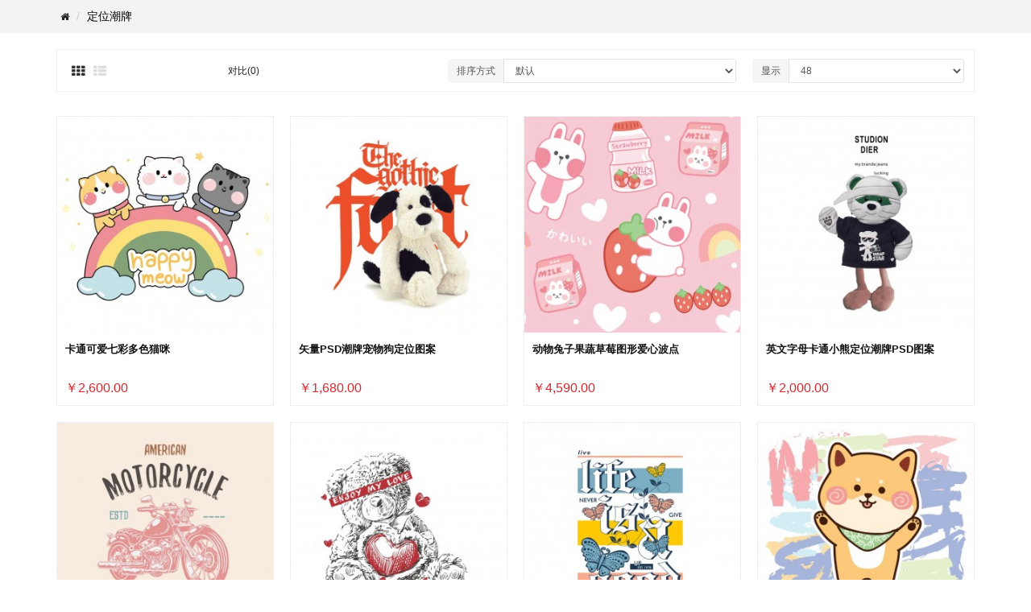

--- FILE ---
content_type: text/html; charset=utf-8
request_url: https://mall.kuanok.com/index.php?route=product/category&path=112&style=grid
body_size: 7416
content:
<!DOCTYPE html>
<!--[if IE]><![endif]-->
<!--[if IE 8 ]><html dir="ltr" lang="zh_cn" class="ie8"><![endif]-->
<!--[if IE 9 ]><html dir="ltr" lang="zh_cn" class="ie9"><![endif]-->
<!--[if (gt IE 9)|!(IE)]><!-->
<html dir="ltr" lang="zh_cn">
<!--<![endif]-->
<head>
<meta charset="UTF-8" />
<meta name="viewport" content="width=device-width, initial-scale=1">
<meta http-equiv="X-UA-Compatible" content="IE=edge">
<title>定位潮牌</title>
<base href="https://mall.kuanok.com/" />

<meta property="og:site_name" content="版圈" />
<meta property="og:title" content="定位潮牌" />
<meta property="og:description" content="" />
<meta property="og:type" content="website" />
<meta property="og:url" content="https://mall.kuanok.com/index.php?route=product/category&amp;path=112" />
<meta property="og:image" content="https://mall.kuanok.com/image/cache/catalog/app/370_85-100x100.png?v=1663293769" />
<meta property="og:image:width" content="100" />
<meta property="og:image:height" content="100" />

<link href="https://mall.kuanok.com/image/cache/css/default.css?v=1663307468" rel="stylesheet">
<link href="https://mall.kuanok.com/image/cache/default.custom.632d71ac67a14.css?v=1663922604" type="text/css" rel="stylesheet" media="screen" />
<script src="https://mall.kuanok.com/catalog/view/javascript/app.js?v=1661331354" type="text/javascript"></script>
<link href="https://mall.kuanok.com/index.php?route=product/category&amp;path=112" rel="canonical" />
<link href="https://mall.kuanok.com/index.php?route=product/category&amp;path=112&amp;page=2" rel="next" />
<link href="https://mall.kuanok.com/image/catalog/app/16_16.png?v=1663293763" rel="icon" />


</head>

<style type="text/css">
  :root {
    --main-color: #fdad00;
  }
</style>

<div class="breadcrumb-wrapper">
  <ul class="breadcrumb container">
            <li><a href="https://mall.kuanok.com/"><i class="fa fa-home"></i></a></li>
                <li>定位潮牌</li>
          </ul>
</div>

<div class="container">
  <div class="row">
                <div id="content" class="col-sm-12">
            
                  <div class="filter-wrapper mb-3">
  <div class="row">
    <div class="col-md-2 col-sm-6 hidden-xs">
      <div class="btn-group btn-group-sm">
        <a href="https://mall.kuanok.com/index.php?route=product/category&amp;path=112&amp;style=grid" class="btn btn-default active" data-toggle="tooltip" title="网格模式"><i class="fa fa-th"></i></a>
        <a href="https://mall.kuanok.com/index.php?route=product/category&amp;path=112&amp;style=list" class="btn btn-default " data-toggle="tooltip" title="列表模式"><i class="fa fa-th-list"></i></a>
      </div>
    </div>
    <div class="col-md-3 col-sm-6 hidden-xs">
      <div class="form-group btn-group-sm"><a href="https://mall.kuanok.com/index.php?route=product/compare" id="compare-total" class="btn btn-link">对比(0)</a></div>
    </div>
        <div class="col-md-4 col-xs-6">
      <div class="form-group input-group input-group-sm">
        <label class="input-group-addon" for="input-sort">排序方式</label>
        <select id="input-sort" class="form-control" onchange="location = this.value;">
                              <option value="https://mall.kuanok.com/index.php?route=product/category&amp;path=112&amp;style=grid&amp;sort=p.sort_order&amp;order=ASC" selected="selected">默认</option>
                                        <option value="https://mall.kuanok.com/index.php?route=product/category&amp;path=112&amp;style=grid&amp;sort=pd.name&amp;order=ASC">名称 A - Z</option>
                                        <option value="https://mall.kuanok.com/index.php?route=product/category&amp;path=112&amp;style=grid&amp;sort=pd.name&amp;order=DESC">名称 Z - A</option>
                                        <option value="https://mall.kuanok.com/index.php?route=product/category&amp;path=112&amp;style=grid&amp;sort=p.price&amp;order=ASC">价格 低 - 高</option>
                                        <option value="https://mall.kuanok.com/index.php?route=product/category&amp;path=112&amp;style=grid&amp;sort=p.price&amp;order=DESC">价格 高 - 低</option>
                                        <option value="https://mall.kuanok.com/index.php?route=product/category&amp;path=112&amp;style=grid&amp;sort=sales&amp;order=ASC">销量 低 - 高</option>
                                        <option value="https://mall.kuanok.com/index.php?route=product/category&amp;path=112&amp;style=grid&amp;sort=sales&amp;order=DESC">销量 高 - 低</option>
                            </select>
      </div>
    </div>
            <div class="col-md-3 col-xs-6">
      <div class="form-group input-group input-group-sm">
        <label class="input-group-addon" for="input-limit">显示</label>
        <select id="input-limit" class="form-control" onchange="location = this.value;">
                              <option value="https://mall.kuanok.com/index.php?route=product/category&amp;path=112&amp;style=grid&amp;limit=48" selected="selected">48</option>
                                        <option value="https://mall.kuanok.com/index.php?route=product/category&amp;path=112&amp;style=grid&amp;limit=96">96</option>
                                        <option value="https://mall.kuanok.com/index.php?route=product/category&amp;path=112&amp;style=grid&amp;limit=144">144</option>
                                        <option value="https://mall.kuanok.com/index.php?route=product/category&amp;path=112&amp;style=grid&amp;limit=192">192</option>
                                        <option value="https://mall.kuanok.com/index.php?route=product/category&amp;path=112&amp;style=grid&amp;limit=240">240</option>
                            </select>
      </div>
    </div>
      </div>
</div>

                                          <div class="row product-layout-row">
        <div class="product-wrapper">
                    <div class="product-layout product-grid col-lg-3 col-md-3 col-sm-6 col-xs-6">
            <div class="product-thumb">
  <div class="image">
    <a href="https://mall.kuanok.com/index.php?route=product/product&amp;path=112&amp;product_id=232">
      <img src="https://mall.kuanok.com/image/cache/catalog/design/20220921160151-300x300.jpg?v=1663748033" alt="卡通可爱七彩多色猫咪" title="卡通可爱七彩多色猫咪" class="img-responsive" />
    </a>

        <div class="list-sales-wrapper">
	</div>

    <div class="button-group product-button-wrapper">
  <button type="button" class="btn btn-default add-wishlist" data-toggle="tooltip" title="收藏" onclick="wishlist.add('232');">
    <i class="fa fa-heart"></i>
  </button>
  <button type="button" class="btn btn-default" data-toggle="tooltip" title="对比" onclick="compare.add('232');">
    <i class="fa fa-exchange"></i>
  </button>
                    <button type="button" class="btn btn-default cart" data-toggle="tooltip" title="加入购物车" onclick="cart.add('232', '1');"><i class="iconfont">&#xe698;</i></button>
            </div>

      </div>
  <div class="caption">
    <h4 class="product-name"><a href="https://mall.kuanok.com/index.php?route=product/product&amp;path=112&amp;product_id=232" title="卡通可爱七彩多色猫咪">卡通可爱七彩多色猫咪</a></h4>
        <div class="price">
  <div class="price-left">
    <div>
              <span class="price-new">￥2,600.00</span>
                <span class="price-old"></span>
                  </div>
      </div>
  <div class="price-right">
    
                            </div>
</div>

  </div>
</div>

          </div>
                    <div class="product-layout product-grid col-lg-3 col-md-3 col-sm-6 col-xs-6">
            <div class="product-thumb">
  <div class="image">
    <a href="https://mall.kuanok.com/index.php?route=product/product&amp;path=112&amp;product_id=237">
      <img src="https://mall.kuanok.com/image/cache/catalog/design/carousel/20220921165021-300x300.jpg?v=1663750597" alt="矢量PSD潮牌宠物狗定位图案" title="矢量PSD潮牌宠物狗定位图案" class="img-responsive" />
    </a>

        <div class="list-sales-wrapper">
	</div>

    <div class="button-group product-button-wrapper">
  <button type="button" class="btn btn-default add-wishlist" data-toggle="tooltip" title="收藏" onclick="wishlist.add('237');">
    <i class="fa fa-heart"></i>
  </button>
  <button type="button" class="btn btn-default" data-toggle="tooltip" title="对比" onclick="compare.add('237');">
    <i class="fa fa-exchange"></i>
  </button>
                    <button type="button" class="btn btn-default cart" data-toggle="tooltip" title="加入购物车" onclick="cart.add('237', '1');"><i class="iconfont">&#xe698;</i></button>
            </div>

      </div>
  <div class="caption">
    <h4 class="product-name"><a href="https://mall.kuanok.com/index.php?route=product/product&amp;path=112&amp;product_id=237" title="矢量PSD潮牌宠物狗定位图案">矢量PSD潮牌宠物狗定位图案</a></h4>
        <div class="price">
  <div class="price-left">
    <div>
              <span class="price-new">￥1,680.00</span>
                <span class="price-old"></span>
                  </div>
      </div>
  <div class="price-right">
    
                            </div>
</div>

  </div>
</div>

          </div>
                    <div class="product-layout product-grid col-lg-3 col-md-3 col-sm-6 col-xs-6">
            <div class="product-thumb">
  <div class="image">
    <a href="https://mall.kuanok.com/index.php?route=product/product&amp;path=112&amp;product_id=1061">
      <img src="https://mall.kuanok.com/image/cache/catalog/pop/product/642630_1-300x300.jpg?v=1663909802" alt="动物兔子果蔬草莓图形爱心波点" title="动物兔子果蔬草莓图形爱心波点" class="img-responsive" />
    </a>

        <div class="list-sales-wrapper">
	</div>

    <div class="button-group product-button-wrapper">
  <button type="button" class="btn btn-default add-wishlist" data-toggle="tooltip" title="收藏" onclick="wishlist.add('1061');">
    <i class="fa fa-heart"></i>
  </button>
  <button type="button" class="btn btn-default" data-toggle="tooltip" title="对比" onclick="compare.add('1061');">
    <i class="fa fa-exchange"></i>
  </button>
                    <button type="button" class="btn btn-default cart" data-toggle="tooltip" title="加入购物车" onclick="cart.add('1061', '1');"><i class="iconfont">&#xe698;</i></button>
            </div>

      </div>
  <div class="caption">
    <h4 class="product-name"><a href="https://mall.kuanok.com/index.php?route=product/product&amp;path=112&amp;product_id=1061" title="动物兔子果蔬草莓图形爱心波点">动物兔子果蔬草莓图形爱心波点</a></h4>
        <div class="price">
  <div class="price-left">
    <div>
              <span class="price-new">￥4,590.00</span>
                <span class="price-old"></span>
                  </div>
      </div>
  <div class="price-right">
    
                            </div>
</div>

  </div>
</div>

          </div>
                    <div class="product-layout product-grid col-lg-3 col-md-3 col-sm-6 col-xs-6">
            <div class="product-thumb">
  <div class="image">
    <a href="https://mall.kuanok.com/index.php?route=product/product&amp;path=112&amp;product_id=238">
      <img src="https://mall.kuanok.com/image/cache/catalog/design/carousel/20220921165721-300x300.jpg?v=1663750870" alt="英文字母卡通小熊定位潮牌PSD图案" title="英文字母卡通小熊定位潮牌PSD图案" class="img-responsive" />
    </a>

        <div class="list-sales-wrapper">
	</div>

    <div class="button-group product-button-wrapper">
  <button type="button" class="btn btn-default add-wishlist" data-toggle="tooltip" title="收藏" onclick="wishlist.add('238');">
    <i class="fa fa-heart"></i>
  </button>
  <button type="button" class="btn btn-default" data-toggle="tooltip" title="对比" onclick="compare.add('238');">
    <i class="fa fa-exchange"></i>
  </button>
                    <button type="button" class="btn btn-default cart" data-toggle="tooltip" title="加入购物车" onclick="cart.add('238', '1');"><i class="iconfont">&#xe698;</i></button>
            </div>

      </div>
  <div class="caption">
    <h4 class="product-name"><a href="https://mall.kuanok.com/index.php?route=product/product&amp;path=112&amp;product_id=238" title="英文字母卡通小熊定位潮牌PSD图案">英文字母卡通小熊定位潮牌PSD图案</a></h4>
        <div class="price">
  <div class="price-left">
    <div>
              <span class="price-new">￥2,000.00</span>
                <span class="price-old"></span>
                  </div>
      </div>
  <div class="price-right">
    
                            </div>
</div>

  </div>
</div>

          </div>
                    <div class="product-layout product-grid col-lg-3 col-md-3 col-sm-6 col-xs-6">
            <div class="product-thumb">
  <div class="image">
    <a href="https://mall.kuanok.com/index.php?route=product/product&amp;path=112&amp;product_id=236">
      <img src="https://mall.kuanok.com/image/cache/catalog/design/carousel/20220921164619-300x300.jpg?v=1663750597" alt="潮牌矢量EPS摩托车图案" title="潮牌矢量EPS摩托车图案" class="img-responsive" />
    </a>

        <div class="list-sales-wrapper">
	</div>

    <div class="button-group product-button-wrapper">
  <button type="button" class="btn btn-default add-wishlist" data-toggle="tooltip" title="收藏" onclick="wishlist.add('236');">
    <i class="fa fa-heart"></i>
  </button>
  <button type="button" class="btn btn-default" data-toggle="tooltip" title="对比" onclick="compare.add('236');">
    <i class="fa fa-exchange"></i>
  </button>
                    <button type="button" class="btn btn-default cart" data-toggle="tooltip" title="加入购物车" onclick="cart.add('236', '1');"><i class="iconfont">&#xe698;</i></button>
            </div>

      </div>
  <div class="caption">
    <h4 class="product-name"><a href="https://mall.kuanok.com/index.php?route=product/product&amp;path=112&amp;product_id=236" title="潮牌矢量EPS摩托车图案">潮牌矢量EPS摩托车图案</a></h4>
        <div class="price">
  <div class="price-left">
    <div>
              <span class="price-new">￥3,880.00</span>
                <span class="price-old"></span>
                  </div>
      </div>
  <div class="price-right">
    
                            </div>
</div>

  </div>
</div>

          </div>
                    <div class="product-layout product-grid col-lg-3 col-md-3 col-sm-6 col-xs-6">
            <div class="product-thumb">
  <div class="image">
    <a href="https://mall.kuanok.com/index.php?route=product/product&amp;path=112&amp;product_id=243">
      <img src="https://mall.kuanok.com/image/cache/catalog/design/carousel/20220921172621-300x300.jpg?v=1663752744" alt="手绘线稿潮牌定位动物熊PSD" title="手绘线稿潮牌定位动物熊PSD" class="img-responsive" />
    </a>

        <div class="list-sales-wrapper">
	</div>

    <div class="button-group product-button-wrapper">
  <button type="button" class="btn btn-default add-wishlist" data-toggle="tooltip" title="收藏" onclick="wishlist.add('243');">
    <i class="fa fa-heart"></i>
  </button>
  <button type="button" class="btn btn-default" data-toggle="tooltip" title="对比" onclick="compare.add('243');">
    <i class="fa fa-exchange"></i>
  </button>
                    <button type="button" class="btn btn-default cart" data-toggle="tooltip" title="加入购物车" onclick="cart.add('243', '1');"><i class="iconfont">&#xe698;</i></button>
            </div>

      </div>
  <div class="caption">
    <h4 class="product-name"><a href="https://mall.kuanok.com/index.php?route=product/product&amp;path=112&amp;product_id=243" title="手绘线稿潮牌定位动物熊PSD">手绘线稿潮牌定位动物熊PSD</a></h4>
        <div class="price">
  <div class="price-left">
    <div>
              <span class="price-new">￥2,600.00</span>
                <span class="price-old"></span>
                  </div>
      </div>
  <div class="price-right">
    
                            </div>
</div>

  </div>
</div>

          </div>
                    <div class="product-layout product-grid col-lg-3 col-md-3 col-sm-6 col-xs-6">
            <div class="product-thumb">
  <div class="image">
    <a href="https://mall.kuanok.com/index.php?route=product/product&amp;path=112&amp;product_id=241">
      <img src="https://mall.kuanok.com/image/cache/catalog/design/carousel/20220921171239-300x300.jpg?v=1663751758" alt="昆虫蝴蝶文字图文结合潮牌EPS图案" title="昆虫蝴蝶文字图文结合潮牌EPS图案" class="img-responsive" />
    </a>

        <div class="list-sales-wrapper">
	</div>

    <div class="button-group product-button-wrapper">
  <button type="button" class="btn btn-default add-wishlist" data-toggle="tooltip" title="收藏" onclick="wishlist.add('241');">
    <i class="fa fa-heart"></i>
  </button>
  <button type="button" class="btn btn-default" data-toggle="tooltip" title="对比" onclick="compare.add('241');">
    <i class="fa fa-exchange"></i>
  </button>
                    <button type="button" class="btn btn-default cart" data-toggle="tooltip" title="加入购物车" onclick="cart.add('241', '1');"><i class="iconfont">&#xe698;</i></button>
            </div>

      </div>
  <div class="caption">
    <h4 class="product-name"><a href="https://mall.kuanok.com/index.php?route=product/product&amp;path=112&amp;product_id=241" title="昆虫蝴蝶文字图文结合潮牌EPS图案">昆虫蝴蝶文字图文结合潮牌EPS图案</a></h4>
        <div class="price">
  <div class="price-left">
    <div>
              <span class="price-new">￥2,600.00</span>
                <span class="price-old"></span>
                  </div>
      </div>
  <div class="price-right">
    
                            </div>
</div>

  </div>
</div>

          </div>
                    <div class="product-layout product-grid col-lg-3 col-md-3 col-sm-6 col-xs-6">
            <div class="product-thumb">
  <div class="image">
    <a href="https://mall.kuanok.com/index.php?route=product/product&amp;path=112&amp;product_id=231">
      <img src="https://mall.kuanok.com/image/cache/catalog/design/20220921154126-300x300.jpg?v=1663747165" alt="定位 婴童风" title="定位 婴童风" class="img-responsive" />
    </a>

        <div class="list-sales-wrapper">
	</div>

    <div class="button-group product-button-wrapper">
  <button type="button" class="btn btn-default add-wishlist" data-toggle="tooltip" title="收藏" onclick="wishlist.add('231');">
    <i class="fa fa-heart"></i>
  </button>
  <button type="button" class="btn btn-default" data-toggle="tooltip" title="对比" onclick="compare.add('231');">
    <i class="fa fa-exchange"></i>
  </button>
                    <button type="button" class="btn btn-default cart" data-toggle="tooltip" title="加入购物车" onclick="cart.add('231', '1');"><i class="iconfont">&#xe698;</i></button>
            </div>

      </div>
  <div class="caption">
    <h4 class="product-name"><a href="https://mall.kuanok.com/index.php?route=product/product&amp;path=112&amp;product_id=231" title="定位 婴童风">定位 婴童风</a></h4>
        <div class="price">
  <div class="price-left">
    <div>
              <span class="price-new">￥3,805.00</span>
                <span class="price-old"></span>
                  </div>
      </div>
  <div class="price-right">
    
                            </div>
</div>

  </div>
</div>

          </div>
                    <div class="product-layout product-grid col-lg-3 col-md-3 col-sm-6 col-xs-6">
            <div class="product-thumb">
  <div class="image">
    <a href="https://mall.kuanok.com/index.php?route=product/product&amp;path=112&amp;product_id=240">
      <img src="https://mall.kuanok.com/image/cache/catalog/design/carousel/20220921170534-300x300.jpg?v=1663751442" alt="热带植物复古女装定位潮牌EPS图案" title="热带植物复古女装定位潮牌EPS图案" class="img-responsive" />
    </a>

        <div class="list-sales-wrapper">
	</div>

    <div class="button-group product-button-wrapper">
  <button type="button" class="btn btn-default add-wishlist" data-toggle="tooltip" title="收藏" onclick="wishlist.add('240');">
    <i class="fa fa-heart"></i>
  </button>
  <button type="button" class="btn btn-default" data-toggle="tooltip" title="对比" onclick="compare.add('240');">
    <i class="fa fa-exchange"></i>
  </button>
                    <button type="button" class="btn btn-default cart" data-toggle="tooltip" title="加入购物车" onclick="cart.add('240', '1');"><i class="iconfont">&#xe698;</i></button>
            </div>

      </div>
  <div class="caption">
    <h4 class="product-name"><a href="https://mall.kuanok.com/index.php?route=product/product&amp;path=112&amp;product_id=240" title="热带植物复古女装定位潮牌EPS图案">热带植物复古女装定位潮牌EPS图案</a></h4>
        <div class="price">
  <div class="price-left">
    <div>
              <span class="price-new">￥2,600.00</span>
                <span class="price-old"></span>
                  </div>
      </div>
  <div class="price-right">
    
                            </div>
</div>

  </div>
</div>

          </div>
                    <div class="product-layout product-grid col-lg-3 col-md-3 col-sm-6 col-xs-6">
            <div class="product-thumb">
  <div class="image">
    <a href="https://mall.kuanok.com/index.php?route=product/product&amp;path=112&amp;product_id=233">
      <img src="https://mall.kuanok.com/image/cache/catalog/design/pop_ç¢éå¾_eps_å®ä½_å©´ç«¥é£_646405-300x300.jpg?v=1663748495" alt="粉色可爱Q萌兔冰激凌杯" title="粉色可爱Q萌兔冰激凌杯" class="img-responsive" />
    </a>

        <div class="list-sales-wrapper">
	</div>

    <div class="button-group product-button-wrapper">
  <button type="button" class="btn btn-default add-wishlist" data-toggle="tooltip" title="收藏" onclick="wishlist.add('233');">
    <i class="fa fa-heart"></i>
  </button>
  <button type="button" class="btn btn-default" data-toggle="tooltip" title="对比" onclick="compare.add('233');">
    <i class="fa fa-exchange"></i>
  </button>
                    <button type="button" class="btn btn-default cart" data-toggle="tooltip" title="加入购物车" onclick="cart.add('233', '1');"><i class="iconfont">&#xe698;</i></button>
            </div>

      </div>
  <div class="caption">
    <h4 class="product-name"><a href="https://mall.kuanok.com/index.php?route=product/product&amp;path=112&amp;product_id=233" title="粉色可爱Q萌兔冰激凌杯">粉色可爱Q萌兔冰激凌杯</a></h4>
        <div class="price">
  <div class="price-left">
    <div>
              <span class="price-new">￥2,889.90</span>
                <span class="price-old"></span>
                  </div>
      </div>
  <div class="price-right">
    
                            </div>
</div>

  </div>
</div>

          </div>
                    <div class="product-layout product-grid col-lg-3 col-md-3 col-sm-6 col-xs-6">
            <div class="product-thumb">
  <div class="image">
    <a href="https://mall.kuanok.com/index.php?route=product/product&amp;path=112&amp;product_id=234">
      <img src="https://mall.kuanok.com/image/cache/catalog/design/20220921162258-300x300.jpg?v=1663749209" alt="潮流太阳花波浪纹笑脸图案" title="潮流太阳花波浪纹笑脸图案" class="img-responsive" />
    </a>

        <div class="list-sales-wrapper">
	</div>

    <div class="button-group product-button-wrapper">
  <button type="button" class="btn btn-default add-wishlist" data-toggle="tooltip" title="收藏" onclick="wishlist.add('234');">
    <i class="fa fa-heart"></i>
  </button>
  <button type="button" class="btn btn-default" data-toggle="tooltip" title="对比" onclick="compare.add('234');">
    <i class="fa fa-exchange"></i>
  </button>
                    <button type="button" class="btn btn-default cart" data-toggle="tooltip" title="加入购物车" onclick="cart.add('234', '1');"><i class="iconfont">&#xe698;</i></button>
            </div>

      </div>
  <div class="caption">
    <h4 class="product-name"><a href="https://mall.kuanok.com/index.php?route=product/product&amp;path=112&amp;product_id=234" title="潮流太阳花波浪纹笑脸图案">潮流太阳花波浪纹笑脸图案</a></h4>
        <div class="price">
  <div class="price-left">
    <div>
              <span class="price-new">￥2,269.90</span>
                <span class="price-old"></span>
                  </div>
      </div>
  <div class="price-right">
    
                            </div>
</div>

  </div>
</div>

          </div>
                    <div class="product-layout product-grid col-lg-3 col-md-3 col-sm-6 col-xs-6">
            <div class="product-thumb">
  <div class="image">
    <a href="https://mall.kuanok.com/index.php?route=product/product&amp;path=112&amp;product_id=1072">
      <img src="https://mall.kuanok.com/image/cache/catalog/pop/product/641628_1-300x300.jpg?v=1663909802" alt="文字图文结合动物兔子字母" title="文字图文结合动物兔子字母" class="img-responsive" />
    </a>

        <div class="list-sales-wrapper">
	</div>

    <div class="button-group product-button-wrapper">
  <button type="button" class="btn btn-default add-wishlist" data-toggle="tooltip" title="收藏" onclick="wishlist.add('1072');">
    <i class="fa fa-heart"></i>
  </button>
  <button type="button" class="btn btn-default" data-toggle="tooltip" title="对比" onclick="compare.add('1072');">
    <i class="fa fa-exchange"></i>
  </button>
                    <button type="button" class="btn btn-default cart" data-toggle="tooltip" title="加入购物车" onclick="cart.add('1072', '1');"><i class="iconfont">&#xe698;</i></button>
            </div>

      </div>
  <div class="caption">
    <h4 class="product-name"><a href="https://mall.kuanok.com/index.php?route=product/product&amp;path=112&amp;product_id=1072" title="文字图文结合动物兔子字母">文字图文结合动物兔子字母</a></h4>
        <div class="price">
  <div class="price-left">
    <div>
              <span class="price-new">￥3,770.00</span>
                <span class="price-old"></span>
                  </div>
      </div>
  <div class="price-right">
    
                            </div>
</div>

  </div>
</div>

          </div>
                    <div class="product-layout product-grid col-lg-3 col-md-3 col-sm-6 col-xs-6">
            <div class="product-thumb">
  <div class="image">
    <a href="https://mall.kuanok.com/index.php?route=product/product&amp;path=112&amp;product_id=1084">
      <img src="https://mall.kuanok.com/image/cache/catalog/pop/product/640786_1-300x300.jpg?v=1663909791" alt="文字图文结合动物熊" title="文字图文结合动物熊" class="img-responsive" />
    </a>

        <div class="list-sales-wrapper">
	</div>

    <div class="button-group product-button-wrapper">
  <button type="button" class="btn btn-default add-wishlist" data-toggle="tooltip" title="收藏" onclick="wishlist.add('1084');">
    <i class="fa fa-heart"></i>
  </button>
  <button type="button" class="btn btn-default" data-toggle="tooltip" title="对比" onclick="compare.add('1084');">
    <i class="fa fa-exchange"></i>
  </button>
                    <button type="button" class="btn btn-default cart" data-toggle="tooltip" title="加入购物车" onclick="cart.add('1084', '1');"><i class="iconfont">&#xe698;</i></button>
            </div>

      </div>
  <div class="caption">
    <h4 class="product-name"><a href="https://mall.kuanok.com/index.php?route=product/product&amp;path=112&amp;product_id=1084" title="文字图文结合动物熊">文字图文结合动物熊</a></h4>
        <div class="price">
  <div class="price-left">
    <div>
              <span class="price-new">￥2,120.00</span>
                <span class="price-old"></span>
                  </div>
      </div>
  <div class="price-right">
    
                            </div>
</div>

  </div>
</div>

          </div>
                    <div class="product-layout product-grid col-lg-3 col-md-3 col-sm-6 col-xs-6">
            <div class="product-thumb">
  <div class="image">
    <a href="https://mall.kuanok.com/index.php?route=product/product&amp;path=112&amp;product_id=1025">
      <img src="https://mall.kuanok.com/image/cache/catalog/pop/product/643735_1-300x300.jpg?v=1663909804" alt="文字图文结合动物大象熊" title="文字图文结合动物大象熊" class="img-responsive" />
    </a>

        <div class="list-sales-wrapper">
	</div>

    <div class="button-group product-button-wrapper">
  <button type="button" class="btn btn-default add-wishlist" data-toggle="tooltip" title="收藏" onclick="wishlist.add('1025');">
    <i class="fa fa-heart"></i>
  </button>
  <button type="button" class="btn btn-default" data-toggle="tooltip" title="对比" onclick="compare.add('1025');">
    <i class="fa fa-exchange"></i>
  </button>
                    <button type="button" class="btn btn-default cart" data-toggle="tooltip" title="加入购物车" onclick="cart.add('1025', '1');"><i class="iconfont">&#xe698;</i></button>
            </div>

      </div>
  <div class="caption">
    <h4 class="product-name"><a href="https://mall.kuanok.com/index.php?route=product/product&amp;path=112&amp;product_id=1025" title="文字图文结合动物大象熊">文字图文结合动物大象熊</a></h4>
        <div class="price">
  <div class="price-left">
    <div>
              <span class="price-new">￥4,260.00</span>
                <span class="price-old"></span>
                  </div>
      </div>
  <div class="price-right">
    
                            </div>
</div>

  </div>
</div>

          </div>
                    <div class="product-layout product-grid col-lg-3 col-md-3 col-sm-6 col-xs-6">
            <div class="product-thumb">
  <div class="image">
    <a href="https://mall.kuanok.com/index.php?route=product/product&amp;path=112&amp;product_id=285">
      <img src="https://mall.kuanok.com/image/cache/catalog/pop/product/566487_1-300x300.jpg?v=1663909850" alt="文字图文结合" title="文字图文结合" class="img-responsive" />
    </a>

        <div class="list-sales-wrapper">
	</div>

    <div class="button-group product-button-wrapper">
  <button type="button" class="btn btn-default add-wishlist" data-toggle="tooltip" title="收藏" onclick="wishlist.add('285');">
    <i class="fa fa-heart"></i>
  </button>
  <button type="button" class="btn btn-default" data-toggle="tooltip" title="对比" onclick="compare.add('285');">
    <i class="fa fa-exchange"></i>
  </button>
                    <button type="button" class="btn btn-default cart" data-toggle="tooltip" title="加入购物车" onclick="cart.add('285', '1');"><i class="iconfont">&#xe698;</i></button>
            </div>

      </div>
  <div class="caption">
    <h4 class="product-name"><a href="https://mall.kuanok.com/index.php?route=product/product&amp;path=112&amp;product_id=285" title="文字图文结合">文字图文结合</a></h4>
        <div class="price">
  <div class="price-left">
    <div>
              <span class="price-new">￥3,450.00</span>
                <span class="price-old"></span>
                  </div>
      </div>
  <div class="price-right">
    
                            </div>
</div>

  </div>
</div>

          </div>
                    <div class="product-layout product-grid col-lg-3 col-md-3 col-sm-6 col-xs-6">
            <div class="product-thumb">
  <div class="image">
    <a href="https://mall.kuanok.com/index.php?route=product/product&amp;path=112&amp;product_id=311">
      <img src="https://mall.kuanok.com/image/cache/catalog/pop/product/551433_1-300x300.jpg?v=1663909849" alt="文字字母图文结合" title="文字字母图文结合" class="img-responsive" />
    </a>

        <div class="list-sales-wrapper">
	</div>

    <div class="button-group product-button-wrapper">
  <button type="button" class="btn btn-default add-wishlist" data-toggle="tooltip" title="收藏" onclick="wishlist.add('311');">
    <i class="fa fa-heart"></i>
  </button>
  <button type="button" class="btn btn-default" data-toggle="tooltip" title="对比" onclick="compare.add('311');">
    <i class="fa fa-exchange"></i>
  </button>
                    <button type="button" class="btn btn-default cart" data-toggle="tooltip" title="加入购物车" onclick="cart.add('311', '1');"><i class="iconfont">&#xe698;</i></button>
            </div>

      </div>
  <div class="caption">
    <h4 class="product-name"><a href="https://mall.kuanok.com/index.php?route=product/product&amp;path=112&amp;product_id=311" title="文字字母图文结合">文字字母图文结合</a></h4>
        <div class="price">
  <div class="price-left">
    <div>
              <span class="price-new">￥3,430.00</span>
                <span class="price-old"></span>
                  </div>
      </div>
  <div class="price-right">
    
                            </div>
</div>

  </div>
</div>

          </div>
                    <div class="product-layout product-grid col-lg-3 col-md-3 col-sm-6 col-xs-6">
            <div class="product-thumb">
  <div class="image">
    <a href="https://mall.kuanok.com/index.php?route=product/product&amp;path=112&amp;product_id=239">
      <img src="https://mall.kuanok.com/image/cache/catalog/design/carousel/20220921170125-300x300.jpg?v=1663751086" alt="潮牌图文结合英文植物定位PSD图案" title="潮牌图文结合英文植物定位PSD图案" class="img-responsive" />
    </a>

        <div class="list-sales-wrapper">
	</div>

    <div class="button-group product-button-wrapper">
  <button type="button" class="btn btn-default add-wishlist" data-toggle="tooltip" title="收藏" onclick="wishlist.add('239');">
    <i class="fa fa-heart"></i>
  </button>
  <button type="button" class="btn btn-default" data-toggle="tooltip" title="对比" onclick="compare.add('239');">
    <i class="fa fa-exchange"></i>
  </button>
                    <button type="button" class="btn btn-default cart" data-toggle="tooltip" title="加入购物车" onclick="cart.add('239', '1');"><i class="iconfont">&#xe698;</i></button>
            </div>

      </div>
  <div class="caption">
    <h4 class="product-name"><a href="https://mall.kuanok.com/index.php?route=product/product&amp;path=112&amp;product_id=239" title="潮牌图文结合英文植物定位PSD图案">潮牌图文结合英文植物定位PSD图案</a></h4>
        <div class="price">
  <div class="price-left">
    <div>
              <span class="price-new">￥2,699.90</span>
                <span class="price-old"></span>
                  </div>
      </div>
  <div class="price-right">
    
                            </div>
</div>

  </div>
</div>

          </div>
                    <div class="product-layout product-grid col-lg-3 col-md-3 col-sm-6 col-xs-6">
            <div class="product-thumb">
  <div class="image">
    <a href="https://mall.kuanok.com/index.php?route=product/product&amp;path=112&amp;product_id=235">
      <img src="https://mall.kuanok.com/image/cache/catalog/design/carousel/20220921163717-300x300.jpg?v=1663749648" alt="PEACE和平定位潮牌剪刀手" title="PEACE和平定位潮牌剪刀手" class="img-responsive" />
    </a>

        <div class="list-sales-wrapper">
	</div>

    <div class="button-group product-button-wrapper">
  <button type="button" class="btn btn-default add-wishlist" data-toggle="tooltip" title="收藏" onclick="wishlist.add('235');">
    <i class="fa fa-heart"></i>
  </button>
  <button type="button" class="btn btn-default" data-toggle="tooltip" title="对比" onclick="compare.add('235');">
    <i class="fa fa-exchange"></i>
  </button>
                    <button type="button" class="btn btn-default cart" data-toggle="tooltip" title="加入购物车" onclick="cart.add('235', '1');"><i class="iconfont">&#xe698;</i></button>
            </div>

      </div>
  <div class="caption">
    <h4 class="product-name"><a href="https://mall.kuanok.com/index.php?route=product/product&amp;path=112&amp;product_id=235" title="PEACE和平定位潮牌剪刀手">PEACE和平定位潮牌剪刀手</a></h4>
        <div class="price">
  <div class="price-left">
    <div>
              <span class="price-new">￥2,809.90</span>
                <span class="price-old"></span>
                  </div>
      </div>
  <div class="price-right">
    
                            </div>
</div>

  </div>
</div>

          </div>
                    <div class="product-layout product-grid col-lg-3 col-md-3 col-sm-6 col-xs-6">
            <div class="product-thumb">
  <div class="image">
    <a href="https://mall.kuanok.com/index.php?route=product/product&amp;path=112&amp;product_id=1083">
      <img src="https://mall.kuanok.com/image/cache/catalog/pop/product/640789_1-300x300.jpg?v=1663909803" alt="动物兔子" title="动物兔子" class="img-responsive" />
    </a>

        <div class="list-sales-wrapper">
	</div>

    <div class="button-group product-button-wrapper">
  <button type="button" class="btn btn-default add-wishlist" data-toggle="tooltip" title="收藏" onclick="wishlist.add('1083');">
    <i class="fa fa-heart"></i>
  </button>
  <button type="button" class="btn btn-default" data-toggle="tooltip" title="对比" onclick="compare.add('1083');">
    <i class="fa fa-exchange"></i>
  </button>
                    <button type="button" class="btn btn-default cart" data-toggle="tooltip" title="加入购物车" onclick="cart.add('1083', '1');"><i class="iconfont">&#xe698;</i></button>
            </div>

      </div>
  <div class="caption">
    <h4 class="product-name"><a href="https://mall.kuanok.com/index.php?route=product/product&amp;path=112&amp;product_id=1083" title="动物兔子">动物兔子</a></h4>
        <div class="price">
  <div class="price-left">
    <div>
              <span class="price-new">￥3,530.00</span>
                <span class="price-old"></span>
                  </div>
      </div>
  <div class="price-right">
    
                            </div>
</div>

  </div>
</div>

          </div>
                    <div class="product-layout product-grid col-lg-3 col-md-3 col-sm-6 col-xs-6">
            <div class="product-thumb">
  <div class="image">
    <a href="https://mall.kuanok.com/index.php?route=product/product&amp;path=112&amp;product_id=1016">
      <img src="https://mall.kuanok.com/image/cache/catalog/pop/product/643927_1-300x300.jpg?v=1663909803" alt="文字图文结合动物恐龙" title="文字图文结合动物恐龙" class="img-responsive" />
    </a>

        <div class="list-sales-wrapper">
	</div>

    <div class="button-group product-button-wrapper">
  <button type="button" class="btn btn-default add-wishlist" data-toggle="tooltip" title="收藏" onclick="wishlist.add('1016');">
    <i class="fa fa-heart"></i>
  </button>
  <button type="button" class="btn btn-default" data-toggle="tooltip" title="对比" onclick="compare.add('1016');">
    <i class="fa fa-exchange"></i>
  </button>
                    <button type="button" class="btn btn-default cart" data-toggle="tooltip" title="加入购物车" onclick="cart.add('1016', '1');"><i class="iconfont">&#xe698;</i></button>
            </div>

      </div>
  <div class="caption">
    <h4 class="product-name"><a href="https://mall.kuanok.com/index.php?route=product/product&amp;path=112&amp;product_id=1016" title="文字图文结合动物恐龙">文字图文结合动物恐龙</a></h4>
        <div class="price">
  <div class="price-left">
    <div>
              <span class="price-new">￥2,080.00</span>
                <span class="price-old"></span>
                  </div>
      </div>
  <div class="price-right">
    
                            </div>
</div>

  </div>
</div>

          </div>
                    <div class="product-layout product-grid col-lg-3 col-md-3 col-sm-6 col-xs-6">
            <div class="product-thumb">
  <div class="image">
    <a href="https://mall.kuanok.com/index.php?route=product/product&amp;path=112&amp;product_id=230">
      <img src="https://mall.kuanok.com/image/cache/catalog/design/20220921151835-300x300.jpg?v=1663745223" alt="独幅 插画 艺术家" title="独幅 插画 艺术家" class="img-responsive" />
    </a>

        <div class="list-sales-wrapper">
	</div>

    <div class="button-group product-button-wrapper">
  <button type="button" class="btn btn-default add-wishlist" data-toggle="tooltip" title="收藏" onclick="wishlist.add('230');">
    <i class="fa fa-heart"></i>
  </button>
  <button type="button" class="btn btn-default" data-toggle="tooltip" title="对比" onclick="compare.add('230');">
    <i class="fa fa-exchange"></i>
  </button>
                    <button type="button" class="btn btn-default cart" data-toggle="tooltip" title="加入购物车" onclick="cart.add('230', '1');"><i class="iconfont">&#xe698;</i></button>
            </div>

      </div>
  <div class="caption">
    <h4 class="product-name"><a href="https://mall.kuanok.com/index.php?route=product/product&amp;path=112&amp;product_id=230" title="独幅 插画 艺术家">独幅 插画 艺术家</a></h4>
        <div class="price">
  <div class="price-left">
    <div>
              <span class="price-new">￥2,889.90</span>
                <span class="price-old"></span>
                  </div>
      </div>
  <div class="price-right">
    
                            </div>
</div>

  </div>
</div>

          </div>
                    <div class="product-layout product-grid col-lg-3 col-md-3 col-sm-6 col-xs-6">
            <div class="product-thumb">
  <div class="image">
    <a href="https://mall.kuanok.com/index.php?route=product/product&amp;path=112&amp;product_id=1074">
      <img src="https://mall.kuanok.com/image/cache/catalog/pop/product/641626_1-300x300.jpg?v=1663909802" alt="动物兔子文字图文结合字母图形星型" title="动物兔子文字图文结合字母图形星型" class="img-responsive" />
    </a>

        <div class="list-sales-wrapper">
	</div>

    <div class="button-group product-button-wrapper">
  <button type="button" class="btn btn-default add-wishlist" data-toggle="tooltip" title="收藏" onclick="wishlist.add('1074');">
    <i class="fa fa-heart"></i>
  </button>
  <button type="button" class="btn btn-default" data-toggle="tooltip" title="对比" onclick="compare.add('1074');">
    <i class="fa fa-exchange"></i>
  </button>
                    <button type="button" class="btn btn-default cart" data-toggle="tooltip" title="加入购物车" onclick="cart.add('1074', '1');"><i class="iconfont">&#xe698;</i></button>
            </div>

      </div>
  <div class="caption">
    <h4 class="product-name"><a href="https://mall.kuanok.com/index.php?route=product/product&amp;path=112&amp;product_id=1074" title="动物兔子文字图文结合字母图形星型">动物兔子文字图文结合字母图形星型</a></h4>
        <div class="price">
  <div class="price-left">
    <div>
              <span class="price-new">￥2,290.00</span>
                <span class="price-old"></span>
                  </div>
      </div>
  <div class="price-right">
    
                            </div>
</div>

  </div>
</div>

          </div>
                    <div class="product-layout product-grid col-lg-3 col-md-3 col-sm-6 col-xs-6">
            <div class="product-thumb">
  <div class="image">
    <a href="https://mall.kuanok.com/index.php?route=product/product&amp;path=112&amp;product_id=1078">
      <img src="https://mall.kuanok.com/image/cache/catalog/pop/product/641394_1-300x300.jpg?v=1663909802" alt="动物兔子植物碎花飞禽" title="动物兔子植物碎花飞禽" class="img-responsive" />
    </a>

        <div class="list-sales-wrapper">
	</div>

    <div class="button-group product-button-wrapper">
  <button type="button" class="btn btn-default add-wishlist" data-toggle="tooltip" title="收藏" onclick="wishlist.add('1078');">
    <i class="fa fa-heart"></i>
  </button>
  <button type="button" class="btn btn-default" data-toggle="tooltip" title="对比" onclick="compare.add('1078');">
    <i class="fa fa-exchange"></i>
  </button>
                    <button type="button" class="btn btn-default cart" data-toggle="tooltip" title="加入购物车" onclick="cart.add('1078', '1');"><i class="iconfont">&#xe698;</i></button>
            </div>

      </div>
  <div class="caption">
    <h4 class="product-name"><a href="https://mall.kuanok.com/index.php?route=product/product&amp;path=112&amp;product_id=1078" title="动物兔子植物碎花飞禽">动物兔子植物碎花飞禽</a></h4>
        <div class="price">
  <div class="price-left">
    <div>
              <span class="price-new">￥4,870.00</span>
                <span class="price-old"></span>
                  </div>
      </div>
  <div class="price-right">
    
                            </div>
</div>

  </div>
</div>

          </div>
                    <div class="product-layout product-grid col-lg-3 col-md-3 col-sm-6 col-xs-6">
            <div class="product-thumb">
  <div class="image">
    <a href="https://mall.kuanok.com/index.php?route=product/product&amp;path=112&amp;product_id=1036">
      <img src="https://mall.kuanok.com/image/cache/catalog/pop/product/643001_1-300x300.jpg?v=1663909802" alt="文字图文结合动物鳄鱼" title="文字图文结合动物鳄鱼" class="img-responsive" />
    </a>

        <div class="list-sales-wrapper">
	</div>

    <div class="button-group product-button-wrapper">
  <button type="button" class="btn btn-default add-wishlist" data-toggle="tooltip" title="收藏" onclick="wishlist.add('1036');">
    <i class="fa fa-heart"></i>
  </button>
  <button type="button" class="btn btn-default" data-toggle="tooltip" title="对比" onclick="compare.add('1036');">
    <i class="fa fa-exchange"></i>
  </button>
                    <button type="button" class="btn btn-default cart" data-toggle="tooltip" title="加入购物车" onclick="cart.add('1036', '1');"><i class="iconfont">&#xe698;</i></button>
            </div>

      </div>
  <div class="caption">
    <h4 class="product-name"><a href="https://mall.kuanok.com/index.php?route=product/product&amp;path=112&amp;product_id=1036" title="文字图文结合动物鳄鱼">文字图文结合动物鳄鱼</a></h4>
        <div class="price">
  <div class="price-left">
    <div>
              <span class="price-new">￥2,130.00</span>
                <span class="price-old"></span>
                  </div>
      </div>
  <div class="price-right">
    
                            </div>
</div>

  </div>
</div>

          </div>
                    <div class="product-layout product-grid col-lg-3 col-md-3 col-sm-6 col-xs-6">
            <div class="product-thumb">
  <div class="image">
    <a href="https://mall.kuanok.com/index.php?route=product/product&amp;path=112&amp;product_id=1073">
      <img src="https://mall.kuanok.com/image/cache/catalog/pop/product/641627_1-300x300.jpg?v=1663909802" alt="文字图文结合动物鳄鱼字母飞禽蝙蝠" title="文字图文结合动物鳄鱼字母飞禽蝙蝠" class="img-responsive" />
    </a>

        <div class="list-sales-wrapper">
	</div>

    <div class="button-group product-button-wrapper">
  <button type="button" class="btn btn-default add-wishlist" data-toggle="tooltip" title="收藏" onclick="wishlist.add('1073');">
    <i class="fa fa-heart"></i>
  </button>
  <button type="button" class="btn btn-default" data-toggle="tooltip" title="对比" onclick="compare.add('1073');">
    <i class="fa fa-exchange"></i>
  </button>
                    <button type="button" class="btn btn-default cart" data-toggle="tooltip" title="加入购物车" onclick="cart.add('1073', '1');"><i class="iconfont">&#xe698;</i></button>
            </div>

      </div>
  <div class="caption">
    <h4 class="product-name"><a href="https://mall.kuanok.com/index.php?route=product/product&amp;path=112&amp;product_id=1073" title="文字图文结合动物鳄鱼字母飞禽蝙蝠">文字图文结合动物鳄鱼字母飞禽蝙蝠</a></h4>
        <div class="price">
  <div class="price-left">
    <div>
              <span class="price-new">￥4,850.00</span>
                <span class="price-old"></span>
                  </div>
      </div>
  <div class="price-right">
    
                            </div>
</div>

  </div>
</div>

          </div>
                    <div class="product-layout product-grid col-lg-3 col-md-3 col-sm-6 col-xs-6">
            <div class="product-thumb">
  <div class="image">
    <a href="https://mall.kuanok.com/index.php?route=product/product&amp;path=112&amp;product_id=1039">
      <img src="https://mall.kuanok.com/image/cache/catalog/pop/product/642997_1-300x300.jpg?v=1663909802" alt="文字图文结合动物恐龙" title="文字图文结合动物恐龙" class="img-responsive" />
    </a>

        <div class="list-sales-wrapper">
	</div>

    <div class="button-group product-button-wrapper">
  <button type="button" class="btn btn-default add-wishlist" data-toggle="tooltip" title="收藏" onclick="wishlist.add('1039');">
    <i class="fa fa-heart"></i>
  </button>
  <button type="button" class="btn btn-default" data-toggle="tooltip" title="对比" onclick="compare.add('1039');">
    <i class="fa fa-exchange"></i>
  </button>
                    <button type="button" class="btn btn-default cart" data-toggle="tooltip" title="加入购物车" onclick="cart.add('1039', '1');"><i class="iconfont">&#xe698;</i></button>
            </div>

      </div>
  <div class="caption">
    <h4 class="product-name"><a href="https://mall.kuanok.com/index.php?route=product/product&amp;path=112&amp;product_id=1039" title="文字图文结合动物恐龙">文字图文结合动物恐龙</a></h4>
        <div class="price">
  <div class="price-left">
    <div>
              <span class="price-new">￥4,070.00</span>
                <span class="price-old"></span>
                  </div>
      </div>
  <div class="price-right">
    
                            </div>
</div>

  </div>
</div>

          </div>
                    <div class="product-layout product-grid col-lg-3 col-md-3 col-sm-6 col-xs-6">
            <div class="product-thumb">
  <div class="image">
    <a href="https://mall.kuanok.com/index.php?route=product/product&amp;path=112&amp;product_id=1037">
      <img src="https://mall.kuanok.com/image/cache/catalog/pop/product/643000_1-300x300.jpg?v=1663909791" alt="自然彩虹动物大象" title="自然彩虹动物大象" class="img-responsive" />
    </a>

        <div class="list-sales-wrapper">
	</div>

    <div class="button-group product-button-wrapper">
  <button type="button" class="btn btn-default add-wishlist" data-toggle="tooltip" title="收藏" onclick="wishlist.add('1037');">
    <i class="fa fa-heart"></i>
  </button>
  <button type="button" class="btn btn-default" data-toggle="tooltip" title="对比" onclick="compare.add('1037');">
    <i class="fa fa-exchange"></i>
  </button>
                    <button type="button" class="btn btn-default cart" data-toggle="tooltip" title="加入购物车" onclick="cart.add('1037', '1');"><i class="iconfont">&#xe698;</i></button>
            </div>

      </div>
  <div class="caption">
    <h4 class="product-name"><a href="https://mall.kuanok.com/index.php?route=product/product&amp;path=112&amp;product_id=1037" title="自然彩虹动物大象">自然彩虹动物大象</a></h4>
        <div class="price">
  <div class="price-left">
    <div>
              <span class="price-new">￥3,620.00</span>
                <span class="price-old"></span>
                  </div>
      </div>
  <div class="price-right">
    
                            </div>
</div>

  </div>
</div>

          </div>
                    <div class="product-layout product-grid col-lg-3 col-md-3 col-sm-6 col-xs-6">
            <div class="product-thumb">
  <div class="image">
    <a href="https://mall.kuanok.com/index.php?route=product/product&amp;path=112&amp;product_id=991">
      <img src="https://mall.kuanok.com/image/cache/catalog/pop/product/644458_1-300x300.jpg?v=1663909804" alt="文字图文结合动物狗" title="文字图文结合动物狗" class="img-responsive" />
    </a>

        <div class="list-sales-wrapper">
	</div>

    <div class="button-group product-button-wrapper">
  <button type="button" class="btn btn-default add-wishlist" data-toggle="tooltip" title="收藏" onclick="wishlist.add('991');">
    <i class="fa fa-heart"></i>
  </button>
  <button type="button" class="btn btn-default" data-toggle="tooltip" title="对比" onclick="compare.add('991');">
    <i class="fa fa-exchange"></i>
  </button>
                    <button type="button" class="btn btn-default cart" data-toggle="tooltip" title="加入购物车" onclick="cart.add('991', '1');"><i class="iconfont">&#xe698;</i></button>
            </div>

      </div>
  <div class="caption">
    <h4 class="product-name"><a href="https://mall.kuanok.com/index.php?route=product/product&amp;path=112&amp;product_id=991" title="文字图文结合动物狗">文字图文结合动物狗</a></h4>
        <div class="price">
  <div class="price-left">
    <div>
              <span class="price-new">￥3,650.00</span>
                <span class="price-old"></span>
                  </div>
      </div>
  <div class="price-right">
    
                            </div>
</div>

  </div>
</div>

          </div>
                    <div class="product-layout product-grid col-lg-3 col-md-3 col-sm-6 col-xs-6">
            <div class="product-thumb">
  <div class="image">
    <a href="https://mall.kuanok.com/index.php?route=product/product&amp;path=112&amp;product_id=287">
      <img src="https://mall.kuanok.com/image/cache/catalog/pop/product/559721_1-300x300.jpg?v=1663909849" alt="文字图文结合" title="文字图文结合" class="img-responsive" />
    </a>

        <div class="list-sales-wrapper">
	</div>

    <div class="button-group product-button-wrapper">
  <button type="button" class="btn btn-default add-wishlist" data-toggle="tooltip" title="收藏" onclick="wishlist.add('287');">
    <i class="fa fa-heart"></i>
  </button>
  <button type="button" class="btn btn-default" data-toggle="tooltip" title="对比" onclick="compare.add('287');">
    <i class="fa fa-exchange"></i>
  </button>
                    <button type="button" class="btn btn-default cart" data-toggle="tooltip" title="加入购物车" onclick="cart.add('287', '1');"><i class="iconfont">&#xe698;</i></button>
            </div>

      </div>
  <div class="caption">
    <h4 class="product-name"><a href="https://mall.kuanok.com/index.php?route=product/product&amp;path=112&amp;product_id=287" title="文字图文结合">文字图文结合</a></h4>
        <div class="price">
  <div class="price-left">
    <div>
              <span class="price-new">￥4,780.00</span>
                <span class="price-old"></span>
                  </div>
      </div>
  <div class="price-right">
    
                            </div>
</div>

  </div>
</div>

          </div>
                    <div class="product-layout product-grid col-lg-3 col-md-3 col-sm-6 col-xs-6">
            <div class="product-thumb">
  <div class="image">
    <a href="https://mall.kuanok.com/index.php?route=product/product&amp;path=112&amp;product_id=245">
      <img src="https://mall.kuanok.com/image/cache/catalog/design/carousel/20220921173805-300x300.jpg?v=1663753422" alt="太空科技卡通独幅EPS图案" title="太空科技卡通独幅EPS图案" class="img-responsive" />
    </a>

        <div class="list-sales-wrapper">
	</div>

    <div class="button-group product-button-wrapper">
  <button type="button" class="btn btn-default add-wishlist" data-toggle="tooltip" title="收藏" onclick="wishlist.add('245');">
    <i class="fa fa-heart"></i>
  </button>
  <button type="button" class="btn btn-default" data-toggle="tooltip" title="对比" onclick="compare.add('245');">
    <i class="fa fa-exchange"></i>
  </button>
                    <button type="button" class="btn btn-default cart" data-toggle="tooltip" title="加入购物车" onclick="cart.add('245', '1');"><i class="iconfont">&#xe698;</i></button>
            </div>

      </div>
  <div class="caption">
    <h4 class="product-name"><a href="https://mall.kuanok.com/index.php?route=product/product&amp;path=112&amp;product_id=245" title="太空科技卡通独幅EPS图案">太空科技卡通独幅EPS图案</a></h4>
        <div class="price">
  <div class="price-left">
    <div>
              <span class="price-new">￥2,619.90</span>
                <span class="price-old"></span>
                  </div>
      </div>
  <div class="price-right">
    
                            </div>
</div>

  </div>
</div>

          </div>
                    <div class="product-layout product-grid col-lg-3 col-md-3 col-sm-6 col-xs-6">
            <div class="product-thumb">
  <div class="image">
    <a href="https://mall.kuanok.com/index.php?route=product/product&amp;path=112&amp;product_id=244">
      <img src="https://mall.kuanok.com/image/cache/catalog/design/carousel/20220921173322-300x300.jpg?v=1663753052" alt="复古INS老爷车定位位图" title="复古INS老爷车定位位图" class="img-responsive" />
    </a>

        <div class="list-sales-wrapper">
	</div>

    <div class="button-group product-button-wrapper">
  <button type="button" class="btn btn-default add-wishlist" data-toggle="tooltip" title="收藏" onclick="wishlist.add('244');">
    <i class="fa fa-heart"></i>
  </button>
  <button type="button" class="btn btn-default" data-toggle="tooltip" title="对比" onclick="compare.add('244');">
    <i class="fa fa-exchange"></i>
  </button>
                    <button type="button" class="btn btn-default cart" data-toggle="tooltip" title="加入购物车" onclick="cart.add('244', '1');"><i class="iconfont">&#xe698;</i></button>
            </div>

      </div>
  <div class="caption">
    <h4 class="product-name"><a href="https://mall.kuanok.com/index.php?route=product/product&amp;path=112&amp;product_id=244" title="复古INS老爷车定位位图">复古INS老爷车定位位图</a></h4>
        <div class="price">
  <div class="price-left">
    <div>
              <span class="price-new">￥3,800.00</span>
                <span class="price-old"></span>
                  </div>
      </div>
  <div class="price-right">
    
                            </div>
</div>

  </div>
</div>

          </div>
                    <div class="product-layout product-grid col-lg-3 col-md-3 col-sm-6 col-xs-6">
            <div class="product-thumb">
  <div class="image">
    <a href="https://mall.kuanok.com/index.php?route=product/product&amp;path=112&amp;product_id=1076">
      <img src="https://mall.kuanok.com/image/cache/catalog/pop/product/641624_1-300x300.jpg?v=1663909803" alt="动物猫图形星型" title="动物猫图形星型" class="img-responsive" />
    </a>

        <div class="list-sales-wrapper">
	</div>

    <div class="button-group product-button-wrapper">
  <button type="button" class="btn btn-default add-wishlist" data-toggle="tooltip" title="收藏" onclick="wishlist.add('1076');">
    <i class="fa fa-heart"></i>
  </button>
  <button type="button" class="btn btn-default" data-toggle="tooltip" title="对比" onclick="compare.add('1076');">
    <i class="fa fa-exchange"></i>
  </button>
                    <button type="button" class="btn btn-default cart" data-toggle="tooltip" title="加入购物车" onclick="cart.add('1076', '1');"><i class="iconfont">&#xe698;</i></button>
            </div>

      </div>
  <div class="caption">
    <h4 class="product-name"><a href="https://mall.kuanok.com/index.php?route=product/product&amp;path=112&amp;product_id=1076" title="动物猫图形星型">动物猫图形星型</a></h4>
        <div class="price">
  <div class="price-left">
    <div>
              <span class="price-new">￥3,830.00</span>
                <span class="price-old"></span>
                  </div>
      </div>
  <div class="price-right">
    
                            </div>
</div>

  </div>
</div>

          </div>
                    <div class="product-layout product-grid col-lg-3 col-md-3 col-sm-6 col-xs-6">
            <div class="product-thumb">
  <div class="image">
    <a href="https://mall.kuanok.com/index.php?route=product/product&amp;path=112&amp;product_id=1087">
      <img src="https://mall.kuanok.com/image/cache/catalog/pop/product/640779_1-300x300.jpg?v=1663909791" alt="动物猫图形几何" title="动物猫图形几何" class="img-responsive" />
    </a>

        <div class="list-sales-wrapper">
	</div>

    <div class="button-group product-button-wrapper">
  <button type="button" class="btn btn-default add-wishlist" data-toggle="tooltip" title="收藏" onclick="wishlist.add('1087');">
    <i class="fa fa-heart"></i>
  </button>
  <button type="button" class="btn btn-default" data-toggle="tooltip" title="对比" onclick="compare.add('1087');">
    <i class="fa fa-exchange"></i>
  </button>
                    <button type="button" class="btn btn-default cart" data-toggle="tooltip" title="加入购物车" onclick="cart.add('1087', '1');"><i class="iconfont">&#xe698;</i></button>
            </div>

      </div>
  <div class="caption">
    <h4 class="product-name"><a href="https://mall.kuanok.com/index.php?route=product/product&amp;path=112&amp;product_id=1087" title="动物猫图形几何">动物猫图形几何</a></h4>
        <div class="price">
  <div class="price-left">
    <div>
              <span class="price-new">￥2,340.00</span>
                <span class="price-old"></span>
                  </div>
      </div>
  <div class="price-right">
    
                            </div>
</div>

  </div>
</div>

          </div>
                    <div class="product-layout product-grid col-lg-3 col-md-3 col-sm-6 col-xs-6">
            <div class="product-thumb">
  <div class="image">
    <a href="https://mall.kuanok.com/index.php?route=product/product&amp;path=112&amp;product_id=989">
      <img src="https://mall.kuanok.com/image/cache/catalog/pop/product/644461_1-300x300.jpg?v=1663909804" alt="文字图文结合动物鳄鱼" title="文字图文结合动物鳄鱼" class="img-responsive" />
    </a>

        <div class="list-sales-wrapper">
	</div>

    <div class="button-group product-button-wrapper">
  <button type="button" class="btn btn-default add-wishlist" data-toggle="tooltip" title="收藏" onclick="wishlist.add('989');">
    <i class="fa fa-heart"></i>
  </button>
  <button type="button" class="btn btn-default" data-toggle="tooltip" title="对比" onclick="compare.add('989');">
    <i class="fa fa-exchange"></i>
  </button>
                    <button type="button" class="btn btn-default cart" data-toggle="tooltip" title="加入购物车" onclick="cart.add('989', '1');"><i class="iconfont">&#xe698;</i></button>
            </div>

      </div>
  <div class="caption">
    <h4 class="product-name"><a href="https://mall.kuanok.com/index.php?route=product/product&amp;path=112&amp;product_id=989" title="文字图文结合动物鳄鱼">文字图文结合动物鳄鱼</a></h4>
        <div class="price">
  <div class="price-left">
    <div>
              <span class="price-new">￥2,920.00</span>
                <span class="price-old"></span>
                  </div>
      </div>
  <div class="price-right">
    
                            </div>
</div>

  </div>
</div>

          </div>
                    <div class="product-layout product-grid col-lg-3 col-md-3 col-sm-6 col-xs-6">
            <div class="product-thumb">
  <div class="image">
    <a href="https://mall.kuanok.com/index.php?route=product/product&amp;path=112&amp;product_id=1015">
      <img src="https://mall.kuanok.com/image/cache/catalog/pop/product/643929_1-300x300.jpg?v=1663909803" alt="文字图文结合动物狗运动冲浪" title="文字图文结合动物狗运动冲浪" class="img-responsive" />
    </a>

        <div class="list-sales-wrapper">
	</div>

    <div class="button-group product-button-wrapper">
  <button type="button" class="btn btn-default add-wishlist" data-toggle="tooltip" title="收藏" onclick="wishlist.add('1015');">
    <i class="fa fa-heart"></i>
  </button>
  <button type="button" class="btn btn-default" data-toggle="tooltip" title="对比" onclick="compare.add('1015');">
    <i class="fa fa-exchange"></i>
  </button>
                    <button type="button" class="btn btn-default cart" data-toggle="tooltip" title="加入购物车" onclick="cart.add('1015', '1');"><i class="iconfont">&#xe698;</i></button>
            </div>

      </div>
  <div class="caption">
    <h4 class="product-name"><a href="https://mall.kuanok.com/index.php?route=product/product&amp;path=112&amp;product_id=1015" title="文字图文结合动物狗运动冲浪">文字图文结合动物狗运动冲浪</a></h4>
        <div class="price">
  <div class="price-left">
    <div>
              <span class="price-new">￥4,720.00</span>
                <span class="price-old"></span>
                  </div>
      </div>
  <div class="price-right">
    
                            </div>
</div>

  </div>
</div>

          </div>
                    <div class="product-layout product-grid col-lg-3 col-md-3 col-sm-6 col-xs-6">
            <div class="product-thumb">
  <div class="image">
    <a href="https://mall.kuanok.com/index.php?route=product/product&amp;path=112&amp;product_id=296">
      <img src="https://mall.kuanok.com/image/cache/catalog/pop/product/551962_1-300x300.jpg?v=1663909849" alt="文字字母" title="文字字母" class="img-responsive" />
    </a>

        <div class="list-sales-wrapper">
	</div>

    <div class="button-group product-button-wrapper">
  <button type="button" class="btn btn-default add-wishlist" data-toggle="tooltip" title="收藏" onclick="wishlist.add('296');">
    <i class="fa fa-heart"></i>
  </button>
  <button type="button" class="btn btn-default" data-toggle="tooltip" title="对比" onclick="compare.add('296');">
    <i class="fa fa-exchange"></i>
  </button>
                    <button type="button" class="btn btn-default cart" data-toggle="tooltip" title="加入购物车" onclick="cart.add('296', '1');"><i class="iconfont">&#xe698;</i></button>
            </div>

      </div>
  <div class="caption">
    <h4 class="product-name"><a href="https://mall.kuanok.com/index.php?route=product/product&amp;path=112&amp;product_id=296" title="文字字母">文字字母</a></h4>
        <div class="price">
  <div class="price-left">
    <div>
              <span class="price-new">￥4,840.00</span>
                <span class="price-old"></span>
                  </div>
      </div>
  <div class="price-right">
    
                            </div>
</div>

  </div>
</div>

          </div>
                    <div class="product-layout product-grid col-lg-3 col-md-3 col-sm-6 col-xs-6">
            <div class="product-thumb">
  <div class="image">
    <a href="https://mall.kuanok.com/index.php?route=product/product&amp;path=112&amp;product_id=267">
      <img src="https://mall.kuanok.com/image/cache/catalog/pop/product/627453_1-300x300.jpg?v=1663909598" alt="动物企鹅文字字母" title="动物企鹅文字字母" class="img-responsive" />
    </a>

        <div class="list-sales-wrapper">
	</div>

    <div class="button-group product-button-wrapper">
  <button type="button" class="btn btn-default add-wishlist" data-toggle="tooltip" title="收藏" onclick="wishlist.add('267');">
    <i class="fa fa-heart"></i>
  </button>
  <button type="button" class="btn btn-default" data-toggle="tooltip" title="对比" onclick="compare.add('267');">
    <i class="fa fa-exchange"></i>
  </button>
                    <button type="button" class="btn btn-default cart" data-toggle="tooltip" title="加入购物车" onclick="cart.add('267', '1');"><i class="iconfont">&#xe698;</i></button>
            </div>

      </div>
  <div class="caption">
    <h4 class="product-name"><a href="https://mall.kuanok.com/index.php?route=product/product&amp;path=112&amp;product_id=267" title="动物企鹅文字字母">动物企鹅文字字母</a></h4>
        <div class="price">
  <div class="price-left">
    <div>
              <span class="price-new">￥2,790.00</span>
                <span class="price-old"></span>
                  </div>
      </div>
  <div class="price-right">
    
                            </div>
</div>

  </div>
</div>

          </div>
                    <div class="product-layout product-grid col-lg-3 col-md-3 col-sm-6 col-xs-6">
            <div class="product-thumb">
  <div class="image">
    <a href="https://mall.kuanok.com/index.php?route=product/product&amp;path=112&amp;product_id=260">
      <img src="https://mall.kuanok.com/image/cache/catalog/pop/product/636882_1-300x300.jpg?v=1663909599" alt="文字图文结合动物猫图形格子" title="文字图文结合动物猫图形格子" class="img-responsive" />
    </a>

        <div class="list-sales-wrapper">
	</div>

    <div class="button-group product-button-wrapper">
  <button type="button" class="btn btn-default add-wishlist" data-toggle="tooltip" title="收藏" onclick="wishlist.add('260');">
    <i class="fa fa-heart"></i>
  </button>
  <button type="button" class="btn btn-default" data-toggle="tooltip" title="对比" onclick="compare.add('260');">
    <i class="fa fa-exchange"></i>
  </button>
                    <button type="button" class="btn btn-default cart" data-toggle="tooltip" title="加入购物车" onclick="cart.add('260', '1');"><i class="iconfont">&#xe698;</i></button>
            </div>

      </div>
  <div class="caption">
    <h4 class="product-name"><a href="https://mall.kuanok.com/index.php?route=product/product&amp;path=112&amp;product_id=260" title="文字图文结合动物猫图形格子">文字图文结合动物猫图形格子</a></h4>
        <div class="price">
  <div class="price-left">
    <div>
              <span class="price-new">￥3,060.00</span>
                <span class="price-old"></span>
                  </div>
      </div>
  <div class="price-right">
    
                            </div>
</div>

  </div>
</div>

          </div>
                    <div class="product-layout product-grid col-lg-3 col-md-3 col-sm-6 col-xs-6">
            <div class="product-thumb">
  <div class="image">
    <a href="https://mall.kuanok.com/index.php?route=product/product&amp;path=112&amp;product_id=242">
      <img src="https://mall.kuanok.com/image/cache/catalog/design/carousel/20220921171639-300x300.jpg?v=1663752347" alt="ins风格植物花卉定位女装图案" title="ins风格植物花卉定位女装图案" class="img-responsive" />
    </a>

        <div class="list-sales-wrapper">
	</div>

    <div class="button-group product-button-wrapper">
  <button type="button" class="btn btn-default add-wishlist" data-toggle="tooltip" title="收藏" onclick="wishlist.add('242');">
    <i class="fa fa-heart"></i>
  </button>
  <button type="button" class="btn btn-default" data-toggle="tooltip" title="对比" onclick="compare.add('242');">
    <i class="fa fa-exchange"></i>
  </button>
                    <button type="button" class="btn btn-default cart" data-toggle="tooltip" title="加入购物车" onclick="cart.add('242', '1');"><i class="iconfont">&#xe698;</i></button>
            </div>

      </div>
  <div class="caption">
    <h4 class="product-name"><a href="https://mall.kuanok.com/index.php?route=product/product&amp;path=112&amp;product_id=242" title="ins风格植物花卉定位女装图案">ins风格植物花卉定位女装图案</a></h4>
        <div class="price">
  <div class="price-left">
    <div>
              <span class="price-new">￥2,400.00</span>
                <span class="price-old"></span>
                  </div>
      </div>
  <div class="price-right">
    
                            </div>
</div>

  </div>
</div>

          </div>
                    <div class="product-layout product-grid col-lg-3 col-md-3 col-sm-6 col-xs-6">
            <div class="product-thumb">
  <div class="image">
    <a href="https://mall.kuanok.com/index.php?route=product/product&amp;path=112&amp;product_id=264">
      <img src="https://mall.kuanok.com/image/cache/catalog/pop/product/632669_1-300x300.jpg?v=1663909598" alt="文字图文结合" title="文字图文结合" class="img-responsive" />
    </a>

        <div class="list-sales-wrapper">
	</div>

    <div class="button-group product-button-wrapper">
  <button type="button" class="btn btn-default add-wishlist" data-toggle="tooltip" title="收藏" onclick="wishlist.add('264');">
    <i class="fa fa-heart"></i>
  </button>
  <button type="button" class="btn btn-default" data-toggle="tooltip" title="对比" onclick="compare.add('264');">
    <i class="fa fa-exchange"></i>
  </button>
                    <button type="button" class="btn btn-default cart" data-toggle="tooltip" title="加入购物车" onclick="cart.add('264', '1');"><i class="iconfont">&#xe698;</i></button>
            </div>

      </div>
  <div class="caption">
    <h4 class="product-name"><a href="https://mall.kuanok.com/index.php?route=product/product&amp;path=112&amp;product_id=264" title="文字图文结合">文字图文结合</a></h4>
        <div class="price">
  <div class="price-left">
    <div>
              <span class="price-new">￥2,530.00</span>
                <span class="price-old"></span>
                  </div>
      </div>
  <div class="price-right">
    
                            </div>
</div>

  </div>
</div>

          </div>
                    <div class="product-layout product-grid col-lg-3 col-md-3 col-sm-6 col-xs-6">
            <div class="product-thumb">
  <div class="image">
    <a href="https://mall.kuanok.com/index.php?route=product/product&amp;path=112&amp;product_id=261">
      <img src="https://mall.kuanok.com/image/cache/catalog/pop/product/636467_1-300x300.jpg?v=1663909598" alt="文字图文结合" title="文字图文结合" class="img-responsive" />
    </a>

        <div class="list-sales-wrapper">
	</div>

    <div class="button-group product-button-wrapper">
  <button type="button" class="btn btn-default add-wishlist" data-toggle="tooltip" title="收藏" onclick="wishlist.add('261');">
    <i class="fa fa-heart"></i>
  </button>
  <button type="button" class="btn btn-default" data-toggle="tooltip" title="对比" onclick="compare.add('261');">
    <i class="fa fa-exchange"></i>
  </button>
                    <button type="button" class="btn btn-default cart" data-toggle="tooltip" title="加入购物车" onclick="cart.add('261', '1');"><i class="iconfont">&#xe698;</i></button>
            </div>

      </div>
  <div class="caption">
    <h4 class="product-name"><a href="https://mall.kuanok.com/index.php?route=product/product&amp;path=112&amp;product_id=261" title="文字图文结合">文字图文结合</a></h4>
        <div class="price">
  <div class="price-left">
    <div>
              <span class="price-new">￥2,770.00</span>
                <span class="price-old"></span>
                  </div>
      </div>
  <div class="price-right">
    
                            </div>
</div>

  </div>
</div>

          </div>
                    <div class="product-layout product-grid col-lg-3 col-md-3 col-sm-6 col-xs-6">
            <div class="product-thumb">
  <div class="image">
    <a href="https://mall.kuanok.com/index.php?route=product/product&amp;path=112&amp;product_id=1043">
      <img src="https://mall.kuanok.com/image/cache/catalog/pop/product/642840_1-300x300.jpg?v=1663909803" alt="动物狮子图形" title="动物狮子图形" class="img-responsive" />
    </a>

        <div class="list-sales-wrapper">
	</div>

    <div class="button-group product-button-wrapper">
  <button type="button" class="btn btn-default add-wishlist" data-toggle="tooltip" title="收藏" onclick="wishlist.add('1043');">
    <i class="fa fa-heart"></i>
  </button>
  <button type="button" class="btn btn-default" data-toggle="tooltip" title="对比" onclick="compare.add('1043');">
    <i class="fa fa-exchange"></i>
  </button>
                    <button type="button" class="btn btn-default cart" data-toggle="tooltip" title="加入购物车" onclick="cart.add('1043', '1');"><i class="iconfont">&#xe698;</i></button>
            </div>

      </div>
  <div class="caption">
    <h4 class="product-name"><a href="https://mall.kuanok.com/index.php?route=product/product&amp;path=112&amp;product_id=1043" title="动物狮子图形">动物狮子图形</a></h4>
        <div class="price">
  <div class="price-left">
    <div>
              <span class="price-new">￥3,240.00</span>
                <span class="price-old"></span>
                  </div>
      </div>
  <div class="price-right">
    
                            </div>
</div>

  </div>
</div>

          </div>
                    <div class="product-layout product-grid col-lg-3 col-md-3 col-sm-6 col-xs-6">
            <div class="product-thumb">
  <div class="image">
    <a href="https://mall.kuanok.com/index.php?route=product/product&amp;path=112&amp;product_id=272">
      <img src="https://mall.kuanok.com/image/cache/catalog/pop/product/624848_1-300x300.jpg?v=1663909599" alt="图形徽章文字图文结合格子" title="图形徽章文字图文结合格子" class="img-responsive" />
    </a>

        <div class="list-sales-wrapper">
	</div>

    <div class="button-group product-button-wrapper">
  <button type="button" class="btn btn-default add-wishlist" data-toggle="tooltip" title="收藏" onclick="wishlist.add('272');">
    <i class="fa fa-heart"></i>
  </button>
  <button type="button" class="btn btn-default" data-toggle="tooltip" title="对比" onclick="compare.add('272');">
    <i class="fa fa-exchange"></i>
  </button>
                    <button type="button" class="btn btn-default cart" data-toggle="tooltip" title="加入购物车" onclick="cart.add('272', '1');"><i class="iconfont">&#xe698;</i></button>
            </div>

      </div>
  <div class="caption">
    <h4 class="product-name"><a href="https://mall.kuanok.com/index.php?route=product/product&amp;path=112&amp;product_id=272" title="图形徽章文字图文结合格子">图形徽章文字图文结合格子</a></h4>
        <div class="price">
  <div class="price-left">
    <div>
              <span class="price-new">￥3,690.00</span>
                <span class="price-old"></span>
                  </div>
      </div>
  <div class="price-right">
    
                            </div>
</div>

  </div>
</div>

          </div>
                    <div class="product-layout product-grid col-lg-3 col-md-3 col-sm-6 col-xs-6">
            <div class="product-thumb">
  <div class="image">
    <a href="https://mall.kuanok.com/index.php?route=product/product&amp;path=112&amp;product_id=269">
      <img src="https://mall.kuanok.com/image/cache/catalog/pop/product/627121_1-300x300.jpg?v=1663909598" alt="文字数字" title="文字数字" class="img-responsive" />
    </a>

        <div class="list-sales-wrapper">
	</div>

    <div class="button-group product-button-wrapper">
  <button type="button" class="btn btn-default add-wishlist" data-toggle="tooltip" title="收藏" onclick="wishlist.add('269');">
    <i class="fa fa-heart"></i>
  </button>
  <button type="button" class="btn btn-default" data-toggle="tooltip" title="对比" onclick="compare.add('269');">
    <i class="fa fa-exchange"></i>
  </button>
                    <button type="button" class="btn btn-default cart" data-toggle="tooltip" title="加入购物车" onclick="cart.add('269', '1');"><i class="iconfont">&#xe698;</i></button>
            </div>

      </div>
  <div class="caption">
    <h4 class="product-name"><a href="https://mall.kuanok.com/index.php?route=product/product&amp;path=112&amp;product_id=269" title="文字数字">文字数字</a></h4>
        <div class="price">
  <div class="price-left">
    <div>
              <span class="price-new">￥4,960.00</span>
                <span class="price-old"></span>
                  </div>
      </div>
  <div class="price-right">
    
                            </div>
</div>

  </div>
</div>

          </div>
                    <div class="product-layout product-grid col-lg-3 col-md-3 col-sm-6 col-xs-6">
            <div class="product-thumb">
  <div class="image">
    <a href="https://mall.kuanok.com/index.php?route=product/product&amp;path=112&amp;product_id=256">
      <img src="https://mall.kuanok.com/image/cache/catalog/pop/product/644413_1-300x300.jpg?v=1663909599" alt="文字图文结合图形格子" title="文字图文结合图形格子" class="img-responsive" />
    </a>

        <div class="list-sales-wrapper">
	</div>

    <div class="button-group product-button-wrapper">
  <button type="button" class="btn btn-default add-wishlist" data-toggle="tooltip" title="收藏" onclick="wishlist.add('256');">
    <i class="fa fa-heart"></i>
  </button>
  <button type="button" class="btn btn-default" data-toggle="tooltip" title="对比" onclick="compare.add('256');">
    <i class="fa fa-exchange"></i>
  </button>
                    <button type="button" class="btn btn-default cart" data-toggle="tooltip" title="加入购物车" onclick="cart.add('256', '1');"><i class="iconfont">&#xe698;</i></button>
            </div>

      </div>
  <div class="caption">
    <h4 class="product-name"><a href="https://mall.kuanok.com/index.php?route=product/product&amp;path=112&amp;product_id=256" title="文字图文结合图形格子">文字图文结合图形格子</a></h4>
        <div class="price">
  <div class="price-left">
    <div>
              <span class="price-new">￥3,070.00</span>
                <span class="price-old"></span>
                  </div>
      </div>
  <div class="price-right">
    
                            </div>
</div>

  </div>
</div>

          </div>
                    <div class="product-layout product-grid col-lg-3 col-md-3 col-sm-6 col-xs-6">
            <div class="product-thumb">
  <div class="image">
    <a href="https://mall.kuanok.com/index.php?route=product/product&amp;path=112&amp;product_id=258">
      <img src="https://mall.kuanok.com/image/cache/catalog/pop/product/642342_1-300x300.jpg?v=1663909598" alt="文字图文结合艺术效果抽象" title="文字图文结合艺术效果抽象" class="img-responsive" />
    </a>

        <div class="list-sales-wrapper">
	</div>

    <div class="button-group product-button-wrapper">
  <button type="button" class="btn btn-default add-wishlist" data-toggle="tooltip" title="收藏" onclick="wishlist.add('258');">
    <i class="fa fa-heart"></i>
  </button>
  <button type="button" class="btn btn-default" data-toggle="tooltip" title="对比" onclick="compare.add('258');">
    <i class="fa fa-exchange"></i>
  </button>
                    <button type="button" class="btn btn-default cart" data-toggle="tooltip" title="加入购物车" onclick="cart.add('258', '1');"><i class="iconfont">&#xe698;</i></button>
            </div>

      </div>
  <div class="caption">
    <h4 class="product-name"><a href="https://mall.kuanok.com/index.php?route=product/product&amp;path=112&amp;product_id=258" title="文字图文结合艺术效果抽象">文字图文结合艺术效果抽象</a></h4>
        <div class="price">
  <div class="price-left">
    <div>
              <span class="price-new">￥4,100.00</span>
                <span class="price-old"></span>
                  </div>
      </div>
  <div class="price-right">
    
                            </div>
</div>

  </div>
</div>

          </div>
                    <div class="product-layout product-grid col-lg-3 col-md-3 col-sm-6 col-xs-6">
            <div class="product-thumb">
  <div class="image">
    <a href="https://mall.kuanok.com/index.php?route=product/product&amp;path=112&amp;product_id=278">
      <img src="https://mall.kuanok.com/image/cache/catalog/pop/product/593263_1-300x300.jpg?v=1663909850" alt="文字图文结合艺术效果抽象" title="文字图文结合艺术效果抽象" class="img-responsive" />
    </a>

        <div class="list-sales-wrapper">
	</div>

    <div class="button-group product-button-wrapper">
  <button type="button" class="btn btn-default add-wishlist" data-toggle="tooltip" title="收藏" onclick="wishlist.add('278');">
    <i class="fa fa-heart"></i>
  </button>
  <button type="button" class="btn btn-default" data-toggle="tooltip" title="对比" onclick="compare.add('278');">
    <i class="fa fa-exchange"></i>
  </button>
                    <button type="button" class="btn btn-default cart" data-toggle="tooltip" title="加入购物车" onclick="cart.add('278', '1');"><i class="iconfont">&#xe698;</i></button>
            </div>

      </div>
  <div class="caption">
    <h4 class="product-name"><a href="https://mall.kuanok.com/index.php?route=product/product&amp;path=112&amp;product_id=278" title="文字图文结合艺术效果抽象">文字图文结合艺术效果抽象</a></h4>
        <div class="price">
  <div class="price-left">
    <div>
              <span class="price-new">￥4,290.00</span>
                <span class="price-old"></span>
                  </div>
      </div>
  <div class="price-right">
    
                            </div>
</div>

  </div>
</div>

          </div>
                    <div class="product-layout product-grid col-lg-3 col-md-3 col-sm-6 col-xs-6">
            <div class="product-thumb">
  <div class="image">
    <a href="https://mall.kuanok.com/index.php?route=product/product&amp;path=112&amp;product_id=274">
      <img src="https://mall.kuanok.com/image/cache/catalog/pop/product/623578_1-300x300.jpg?v=1663909599" alt="文字字母" title="文字字母" class="img-responsive" />
    </a>

        <div class="list-sales-wrapper">
	</div>

    <div class="button-group product-button-wrapper">
  <button type="button" class="btn btn-default add-wishlist" data-toggle="tooltip" title="收藏" onclick="wishlist.add('274');">
    <i class="fa fa-heart"></i>
  </button>
  <button type="button" class="btn btn-default" data-toggle="tooltip" title="对比" onclick="compare.add('274');">
    <i class="fa fa-exchange"></i>
  </button>
                    <button type="button" class="btn btn-default cart" data-toggle="tooltip" title="加入购物车" onclick="cart.add('274', '1');"><i class="iconfont">&#xe698;</i></button>
            </div>

      </div>
  <div class="caption">
    <h4 class="product-name"><a href="https://mall.kuanok.com/index.php?route=product/product&amp;path=112&amp;product_id=274" title="文字字母">文字字母</a></h4>
        <div class="price">
  <div class="price-left">
    <div>
              <span class="price-new">￥2,270.00</span>
                <span class="price-old"></span>
                  </div>
      </div>
  <div class="price-right">
    
                            </div>
</div>

  </div>
</div>

          </div>
                  </div>
      </div>
      <div class="row">
  <div class="col-sm-12 text-center"><ul class="pagination"><li class="active"><span>1</span></li><li><a href="https://mall.kuanok.com/index.php?route=product/category&amp;path=112&amp;style=grid&amp;page=2">2</a></li><li><a href="https://mall.kuanok.com/index.php?route=product/category&amp;path=112&amp;style=grid&amp;page=2">下一页</a></li><li><a href="https://mall.kuanok.com/index.php?route=product/category&amp;path=112&amp;style=grid&amp;page=2">最后一页</a></li></ul></div>
</div>

                  </div>
    </div>
</div>
      <footer class="pt-4 footer-no-service">
        <div class="container">
      <div class="row">
        <div class="col-sm-3 col-xs-12">
          <div class="footer-info top_intro">
                          <img src="https://mall.kuanok.com/image/catalog/app/115*46 1.png?v=1663824840" class="img-responsive mb-1">
                                                  <p><p><span style="-webkit-text-size-adjust:auto;-webkit-text-stroke-width:0px;background-color:rgb(251, 251, 251);caret-color:rgb(43, 43, 43);color:rgb(43, 43, 43);display:inline !important;float:none;font-family:&quot;PingFang SC&quot;, &quot;Microsoft YaHei&quot;, &quot;Lantinghei SC&quot;, &quot;HanHei SC&quot;, &quot;Helvetica Neue&quot;, &quot;Open Sans&quot;, Arial, &quot;Hiragino Sans GB&quot;, 微软雅黑, STHeiti, &quot;WenQuanYi Micro Hei&quot;, SimSun, sans-serif;font-size:16px;font-style:normal;font-variant-caps:normal;font-weight:400;letter-spacing:normal;orphans:auto;text-align:start;text-decoration:none;text-indent:0px;text-transform:none;white-space:normal;widows:auto;word-spacing:0px;">一起让原创被看见，让研发更有底气</span></p></p>
                      </div>
        </div>

        <div class="col-sm-2 col-xs-6 top_link1">
          <h5>关于我们</h5>
          <ul class="list-unstyled">
                      </ul>
        </div>

        <div class="col-sm-2 col-xs-6 top_link2">
          <h5></h5>
          <ul class="list-unstyled">
                      </ul>
        </div>
        <div class="visible-xs col-xs-12"></div>
        <div class="col-sm-2 col-xs-6 top_link3">
          <h5>友情链接</h5>
          <ul class="list-unstyled">
                                                        <li><a href="https://www.pop-fashion.com">服装趋势</a></li>
                                                                      <li><a href="https://www.pop136.com">POP官网</a></li>
                                                                      <li><a href="https://www.popshejie.com">设   界</a></li>
                                                                      <li><a href="https://yuntu.pop136.com">云    图</a></li>
                                    </ul>
        </div>
        <div class="col-sm-3 col-xs-6 top_contact">
          <h5>联系我们</h5>
          <ul class="list-unstyled address-wrapper">
                        
                        
                        
                      </ul>
        </div>
      </div>
      <div class="footer-bottom">
        <div class="pull-left bottom_copyright"><p><span style="-webkit-text-stroke-width:0px;background-color:rgb(251, 251, 251);color:rgb(100, 100, 100);display:inline !important;float:none;font-family:"PingFang SC", "Microsoft YaHei", "Lantinghei SC", "HanHei SC", "Helvetica Neue", "Open Sans", Arial, "Hiragino Sans GB", 微软雅黑, STHeiti, "WenQuanYi Micro Hei", SimSun, sans-serif;font-size:12px;font-style:normal;font-variant-caps:normal;font-variant-ligatures:normal;font-weight:400;letter-spacing:normal;orphans:2;text-align:start;text-decoration-color:initial;text-decoration-style:initial;text-decoration-thickness:initial;text-indent:0px;text-transform:none;white-space:normal;widows:2;word-spacing:0px;">逸尚创展（上海）科技有限公司 | </span><a style="-webkit-text-stroke-width:0px;background-color:rgb(251, 251, 251);border:0px;color:rgb(100, 100, 100);font-family:"PingFang SC", "Microsoft YaHei", "Lantinghei SC", "HanHei SC", "Helvetica Neue", "Open Sans", Arial, "Hiragino Sans GB", 微软雅黑, STHeiti, "WenQuanYi Micro Hei", SimSun, sans-serif;font-size:12px;font-style:normal;font-variant-caps:normal;font-variant-ligatures:normal;font-weight:400;letter-spacing:normal;list-style:none;margin:0px;orphans:2;outline:0px;padding:0px;text-align:start;text-decoration:none;text-indent:0px;text-transform:none;vertical-align:baseline;white-space:normal;widows:2;word-spacing:0px;" href="https://beian.miit.gov.cn/" target="_blank">沪ICP备20020198号-1</a></p></div>
        <div class="pull-right bottom_link">
                  </div>
      </div>
    </div>
    <div class="fixed-shortcut-wrapper hidden-xs">
              <div class="item sidebar-text daily-checkin">
          <a href="javascript:void(0);"><i class="fa fa-calendar-check-o"></i>
            <span>签到</span>
          </a>
                    <span class="daily-checkin-img"><img src="https://mall.kuanok.com/catalog/view/theme/default/image/daily-checkin.gif?v=1661331352"></span>
                  </div>
            
      <div class="item sidebar-text">
        <a href="https://mall.kuanok.com/index.php?route=checkout/cart"><i class="fa fa-shopping-basket" aria-hidden="true"></i>
          <span>购物车</span>
        </a>
      </div>
      <div class="item sidebar-text">
        <a href="https://mall.kuanok.com/index.php?route=account/account"><i class="fa fa-user-circle-o" aria-hidden="true"></i>
          <span>会员中心</span>
        </a>
      </div>
      <div class="item sidebar-text">
        <a href="https://mall.kuanok.com/index.php?route=account/wishlist"><i class="fa fa-heart" aria-hidden="true"></i>
          <span>收藏列表</span>
        </a>
      </div>
      <div class="item"><a href="#" class="scroll-top"><i class="fa fa-angle-up" aria-hidden="true"></i></a></div>
    </div>
  </footer>

<div class="daily_checkin_html">
    <div class="successful-tip-wrapper">
    <div class="successful-tip">
      <img src="https://mall.kuanok.com/catalog/view/theme/default/image/successful-tip.png?v=1661331352" class="img-responsive">
      <div class="checkin-success">签到成功</div>
      <div class="checkin-jifen">获得积分奖励：<span></span></div>
      <div class="successful-hide"><button type="button" class="btn btn-primary">继续</button></div>
    </div>
  </div>
    <div class="daily-top">
    <div class="daily-top-left">
      <span class="daily-top-title">我的积分</span>
      <span class="daily-top-data daily-points"></span>
    </div>
    <div class="daily-top-right">
      <span class="daily-top-title"></span>已签到
      <span class="daily-top-data daily-total"><b></b>天</span>
    </div>
  </div>
  <div class="daily-bottom">
    <div class="daily-bottom-title">签到记录</div>
    <div class="table-responsive">
      <table class="table table-bordered table-hover">
        <thead>
        <tr>
          <td>时间</td>
          <td>积分</td>
          <td>详细说明</td>
        </tr>
        </thead>
        <tbody>
                </tbody>
      </table>
    </div>
  </div>
</div>

<script>
      $('.daily-checkin').click(function(event) {
              location = 'index.php?route=account/login';
          });
  
  $('.successful-hide').click(function(event) {
    $(this).parents('.successful-tip-wrapper').remove();
  });

  function dailyLayer() {
    layer.open({
      type: 1,
      // title: '<i class="fa fa-calendar-check-o gift"></i> 签到',
      title: '',
      skin: 'layer-daily-checkin',
      area: ['620px', '450px'],
      content: $('.daily_checkin_html')
    });
  }

  function scrollToFooter() {
    $('html, body').animate({
      scrollTop: $("footer").offset().top
    }, 300);
  }

  function updateFooter(html) {
    $('footer').replaceWith(html);
  }
</script>

<!-- OpenCart PRO - 3.8.2.3 (20220823) 专业版主题模板由 www.opencart.cn 荣耀出品 2025 (c) 成都光大网络科技有限公司 版权所有 -->

</body>
</html>



--- FILE ---
content_type: text/css
request_url: https://mall.kuanok.com/image/cache/css/default.css?v=1663307468
body_size: 59868
content:
@charset "UTF-8";
/*!
 *  Font Awesome 4.7.0 by @davegandy - http://fontawesome.io - @fontawesome
 *  License - http://fontawesome.io/license (Font: SIL OFL 1.1, CSS: MIT License)
 */@font-face{font-family:"FontAwesome";src:url("../../../catalog/view/javascript/font-awesome/fonts/fontawesome-webfont.eot?v=4.7.0");src:url("../../../catalog/view/javascript/font-awesome/fonts/fontawesome-webfont.eot?#iefix&v=4.7.0") format("embedded-opentype"), url("../../../catalog/view/javascript/font-awesome/fonts/fontawesome-webfont.woff2?v=4.7.0") format("woff2"), url("../../../catalog/view/javascript/font-awesome/fonts/fontawesome-webfont.woff?v=4.7.0") format("woff"), url("../../../catalog/view/javascript/font-awesome/fonts/fontawesome-webfont.ttf?v=4.7.0") format("truetype"), url("../../../catalog/view/javascript/font-awesome/fonts/fontawesome-webfont.svg?v=4.7.0#fontawesomeregular") format("svg");font-weight:normal;font-style:normal}.fa{display:inline-block;font:normal normal normal 14px/1 FontAwesome;font-size:inherit;text-rendering:auto;-webkit-font-smoothing:antialiased;-moz-osx-font-smoothing:grayscale}.fa-lg{font-size:1.3333333333em;line-height:0.75em;vertical-align:-15%}.fa-2x{font-size:2em}.fa-3x{font-size:3em}.fa-4x{font-size:4em}.fa-5x{font-size:5em}.fa-fw{width:1.2857142857em;text-align:center}.fa-ul{padding-left:0;margin-left:2.1428571429em;list-style-type:none}.fa-ul>li{position:relative}.fa-li{position:absolute;left:-2.1428571429em;width:2.1428571429em;top:0.1428571429em;text-align:center}.fa-li.fa-lg{left:-1.8571428571em}.fa-border{padding:0.2em 0.25em 0.15em;border:solid 0.08em #eee;border-radius:0.1em}.fa-pull-left{float:left}.fa-pull-right{float:right}.fa.fa-pull-left{margin-right:0.3em}.fa.fa-pull-right{margin-left:0.3em}.pull-right{float:right}.pull-left{float:left}.fa.pull-left{margin-right:0.3em}.fa.pull-right{margin-left:0.3em}.fa-spin{-webkit-animation:fa-spin 2s infinite linear;animation:fa-spin 2s infinite linear}.fa-pulse{-webkit-animation:fa-spin 1s infinite steps(8);animation:fa-spin 1s infinite steps(8)}@-webkit-keyframes fa-spin{0%{-webkit-transform:rotate(0deg);transform:rotate(0deg)}100%{-webkit-transform:rotate(359deg);transform:rotate(359deg)}}@keyframes fa-spin{0%{-webkit-transform:rotate(0deg);transform:rotate(0deg)}100%{-webkit-transform:rotate(359deg);transform:rotate(359deg)}}.fa-rotate-90{-ms-filter:"progid:DXImageTransform.Microsoft.BasicImage(rotation=1)";-webkit-transform:rotate(90deg);-ms-transform:rotate(90deg);transform:rotate(90deg)}.fa-rotate-180{-ms-filter:"progid:DXImageTransform.Microsoft.BasicImage(rotation=2)";-webkit-transform:rotate(180deg);-ms-transform:rotate(180deg);transform:rotate(180deg)}.fa-rotate-270{-ms-filter:"progid:DXImageTransform.Microsoft.BasicImage(rotation=3)";-webkit-transform:rotate(270deg);-ms-transform:rotate(270deg);transform:rotate(270deg)}.fa-flip-horizontal{-ms-filter:"progid:DXImageTransform.Microsoft.BasicImage(rotation=0, mirror=1)";-webkit-transform:scale(-1, 1);-ms-transform:scale(-1, 1);transform:scale(-1, 1)}.fa-flip-vertical{-ms-filter:"progid:DXImageTransform.Microsoft.BasicImage(rotation=2, mirror=1)";-webkit-transform:scale(1, -1);-ms-transform:scale(1, -1);transform:scale(1, -1)}:root .fa-rotate-90,:root .fa-rotate-180,:root .fa-rotate-270,:root .fa-flip-horizontal,:root .fa-flip-vertical{filter:none}.fa-stack{position:relative;display:inline-block;width:2em;height:2em;line-height:2em;vertical-align:middle}.fa-stack-1x,.fa-stack-2x{position:absolute;left:0;width:100%;text-align:center}.fa-stack-1x{line-height:inherit}.fa-stack-2x{font-size:2em}.fa-inverse{color:#fff}.fa-glass:before{content:""}.fa-music:before{content:""}.fa-search:before{content:""}.fa-envelope-o:before{content:""}.fa-heart:before{content:""}.fa-star:before{content:""}.fa-star-o:before{content:""}.fa-user:before{content:""}.fa-film:before{content:""}.fa-th-large:before{content:""}.fa-th:before{content:""}.fa-th-list:before{content:""}.fa-check:before{content:""}.fa-remove:before,.fa-close:before,.fa-times:before{content:""}.fa-search-plus:before{content:""}.fa-search-minus:before{content:""}.fa-power-off:before{content:""}.fa-signal:before{content:""}.fa-gear:before,.fa-cog:before{content:""}.fa-trash-o:before{content:""}.fa-home:before{content:""}.fa-file-o:before{content:""}.fa-clock-o:before{content:""}.fa-road:before{content:""}.fa-download:before{content:""}.fa-arrow-circle-o-down:before{content:""}.fa-arrow-circle-o-up:before{content:""}.fa-inbox:before{content:""}.fa-play-circle-o:before{content:""}.fa-rotate-right:before,.fa-repeat:before{content:""}.fa-refresh:before{content:""}.fa-list-alt:before{content:""}.fa-lock:before{content:""}.fa-flag:before{content:""}.fa-headphones:before{content:""}.fa-volume-off:before{content:""}.fa-volume-down:before{content:""}.fa-volume-up:before{content:""}.fa-qrcode:before{content:""}.fa-barcode:before{content:""}.fa-tag:before{content:""}.fa-tags:before{content:""}.fa-book:before{content:""}.fa-bookmark:before{content:""}.fa-print:before{content:""}.fa-camera:before{content:""}.fa-font:before{content:""}.fa-bold:before{content:""}.fa-italic:before{content:""}.fa-text-height:before{content:""}.fa-text-width:before{content:""}.fa-align-left:before{content:""}.fa-align-center:before{content:""}.fa-align-right:before{content:""}.fa-align-justify:before{content:""}.fa-list:before{content:""}.fa-dedent:before,.fa-outdent:before{content:""}.fa-indent:before{content:""}.fa-video-camera:before{content:""}.fa-photo:before,.fa-image:before,.fa-picture-o:before{content:""}.fa-pencil:before{content:""}.fa-map-marker:before{content:""}.fa-adjust:before{content:""}.fa-tint:before{content:""}.fa-edit:before,.fa-pencil-square-o:before{content:""}.fa-share-square-o:before{content:""}.fa-check-square-o:before{content:""}.fa-arrows:before{content:""}.fa-step-backward:before{content:""}.fa-fast-backward:before{content:""}.fa-backward:before{content:""}.fa-play:before{content:""}.fa-pause:before{content:""}.fa-stop:before{content:""}.fa-forward:before{content:""}.fa-fast-forward:before{content:""}.fa-step-forward:before{content:""}.fa-eject:before{content:""}.fa-chevron-left:before{content:""}.fa-chevron-right:before{content:""}.fa-plus-circle:before{content:""}.fa-minus-circle:before{content:""}.fa-times-circle:before{content:""}.fa-check-circle:before{content:""}.fa-question-circle:before{content:""}.fa-info-circle:before{content:""}.fa-crosshairs:before{content:""}.fa-times-circle-o:before{content:""}.fa-check-circle-o:before{content:""}.fa-ban:before{content:""}.fa-arrow-left:before{content:""}.fa-arrow-right:before{content:""}.fa-arrow-up:before{content:""}.fa-arrow-down:before{content:""}.fa-mail-forward:before,.fa-share:before{content:""}.fa-expand:before{content:""}.fa-compress:before{content:""}.fa-plus:before{content:""}.fa-minus:before{content:""}.fa-asterisk:before{content:""}.fa-exclamation-circle:before{content:""}.fa-gift:before{content:""}.fa-leaf:before{content:""}.fa-fire:before{content:""}.fa-eye:before{content:""}.fa-eye-slash:before{content:""}.fa-warning:before,.fa-exclamation-triangle:before{content:""}.fa-plane:before{content:""}.fa-calendar:before{content:""}.fa-random:before{content:""}.fa-comment:before{content:""}.fa-magnet:before{content:""}.fa-chevron-up:before{content:""}.fa-chevron-down:before{content:""}.fa-retweet:before{content:""}.fa-shopping-cart:before{content:""}.fa-folder:before{content:""}.fa-folder-open:before{content:""}.fa-arrows-v:before{content:""}.fa-arrows-h:before{content:""}.fa-bar-chart-o:before,.fa-bar-chart:before{content:""}.fa-twitter-square:before{content:""}.fa-facebook-square:before{content:""}.fa-camera-retro:before{content:""}.fa-key:before{content:""}.fa-gears:before,.fa-cogs:before{content:""}.fa-comments:before{content:""}.fa-thumbs-o-up:before{content:""}.fa-thumbs-o-down:before{content:""}.fa-star-half:before{content:""}.fa-heart-o:before{content:""}.fa-sign-out:before{content:""}.fa-linkedin-square:before{content:""}.fa-thumb-tack:before{content:""}.fa-external-link:before{content:""}.fa-sign-in:before{content:""}.fa-trophy:before{content:""}.fa-github-square:before{content:""}.fa-upload:before{content:""}.fa-lemon-o:before{content:""}.fa-phone:before{content:""}.fa-square-o:before{content:""}.fa-bookmark-o:before{content:""}.fa-phone-square:before{content:""}.fa-twitter:before{content:""}.fa-facebook-f:before,.fa-facebook:before{content:""}.fa-github:before{content:""}.fa-unlock:before{content:""}.fa-credit-card:before{content:""}.fa-feed:before,.fa-rss:before{content:""}.fa-hdd-o:before{content:""}.fa-bullhorn:before{content:""}.fa-bell:before{content:""}.fa-certificate:before{content:""}.fa-hand-o-right:before{content:""}.fa-hand-o-left:before{content:""}.fa-hand-o-up:before{content:""}.fa-hand-o-down:before{content:""}.fa-arrow-circle-left:before{content:""}.fa-arrow-circle-right:before{content:""}.fa-arrow-circle-up:before{content:""}.fa-arrow-circle-down:before{content:""}.fa-globe:before{content:""}.fa-wrench:before{content:""}.fa-tasks:before{content:""}.fa-filter:before{content:""}.fa-briefcase:before{content:""}.fa-arrows-alt:before{content:""}.fa-group:before,.fa-users:before{content:""}.fa-chain:before,.fa-link:before{content:""}.fa-cloud:before{content:""}.fa-flask:before{content:""}.fa-cut:before,.fa-scissors:before{content:""}.fa-copy:before,.fa-files-o:before{content:""}.fa-paperclip:before{content:""}.fa-save:before,.fa-floppy-o:before{content:""}.fa-square:before{content:""}.fa-navicon:before,.fa-reorder:before,.fa-bars:before{content:""}.fa-list-ul:before{content:""}.fa-list-ol:before{content:""}.fa-strikethrough:before{content:""}.fa-underline:before{content:""}.fa-table:before{content:""}.fa-magic:before{content:""}.fa-truck:before{content:""}.fa-pinterest:before{content:""}.fa-pinterest-square:before{content:""}.fa-google-plus-square:before{content:""}.fa-google-plus:before{content:""}.fa-money:before{content:""}.fa-caret-down:before{content:""}.fa-caret-up:before{content:""}.fa-caret-left:before{content:""}.fa-caret-right:before{content:""}.fa-columns:before{content:""}.fa-unsorted:before,.fa-sort:before{content:""}.fa-sort-down:before,.fa-sort-desc:before{content:""}.fa-sort-up:before,.fa-sort-asc:before{content:""}.fa-envelope:before{content:""}.fa-linkedin:before{content:""}.fa-rotate-left:before,.fa-undo:before{content:""}.fa-legal:before,.fa-gavel:before{content:""}.fa-dashboard:before,.fa-tachometer:before{content:""}.fa-comment-o:before{content:""}.fa-comments-o:before{content:""}.fa-flash:before,.fa-bolt:before{content:""}.fa-sitemap:before{content:""}.fa-umbrella:before{content:""}.fa-paste:before,.fa-clipboard:before{content:""}.fa-lightbulb-o:before{content:""}.fa-exchange:before{content:""}.fa-cloud-download:before{content:""}.fa-cloud-upload:before{content:""}.fa-user-md:before{content:""}.fa-stethoscope:before{content:""}.fa-suitcase:before{content:""}.fa-bell-o:before{content:""}.fa-coffee:before{content:""}.fa-cutlery:before{content:""}.fa-file-text-o:before{content:""}.fa-building-o:before{content:""}.fa-hospital-o:before{content:""}.fa-ambulance:before{content:""}.fa-medkit:before{content:""}.fa-fighter-jet:before{content:""}.fa-beer:before{content:""}.fa-h-square:before{content:""}.fa-plus-square:before{content:""}.fa-angle-double-left:before{content:""}.fa-angle-double-right:before{content:""}.fa-angle-double-up:before{content:""}.fa-angle-double-down:before{content:""}.fa-angle-left:before{content:""}.fa-angle-right:before{content:""}.fa-angle-up:before{content:""}.fa-angle-down:before{content:""}.fa-desktop:before{content:""}.fa-laptop:before{content:""}.fa-tablet:before{content:""}.fa-mobile-phone:before,.fa-mobile:before{content:""}.fa-circle-o:before{content:""}.fa-quote-left:before{content:""}.fa-quote-right:before{content:""}.fa-spinner:before{content:""}.fa-circle:before{content:""}.fa-mail-reply:before,.fa-reply:before{content:""}.fa-github-alt:before{content:""}.fa-folder-o:before{content:""}.fa-folder-open-o:before{content:""}.fa-smile-o:before{content:""}.fa-frown-o:before{content:""}.fa-meh-o:before{content:""}.fa-gamepad:before{content:""}.fa-keyboard-o:before{content:""}.fa-flag-o:before{content:""}.fa-flag-checkered:before{content:""}.fa-terminal:before{content:""}.fa-code:before{content:""}.fa-mail-reply-all:before,.fa-reply-all:before{content:""}.fa-star-half-empty:before,.fa-star-half-full:before,.fa-star-half-o:before{content:""}.fa-location-arrow:before{content:""}.fa-crop:before{content:""}.fa-code-fork:before{content:""}.fa-unlink:before,.fa-chain-broken:before{content:""}.fa-question:before{content:""}.fa-info:before{content:""}.fa-exclamation:before{content:""}.fa-superscript:before{content:""}.fa-subscript:before{content:""}.fa-eraser:before{content:""}.fa-puzzle-piece:before{content:""}.fa-microphone:before{content:""}.fa-microphone-slash:before{content:""}.fa-shield:before{content:""}.fa-calendar-o:before{content:""}.fa-fire-extinguisher:before{content:""}.fa-rocket:before{content:""}.fa-maxcdn:before{content:""}.fa-chevron-circle-left:before{content:""}.fa-chevron-circle-right:before{content:""}.fa-chevron-circle-up:before{content:""}.fa-chevron-circle-down:before{content:""}.fa-html5:before{content:""}.fa-css3:before{content:""}.fa-anchor:before{content:""}.fa-unlock-alt:before{content:""}.fa-bullseye:before{content:""}.fa-ellipsis-h:before{content:""}.fa-ellipsis-v:before{content:""}.fa-rss-square:before{content:""}.fa-play-circle:before{content:""}.fa-ticket:before{content:""}.fa-minus-square:before{content:""}.fa-minus-square-o:before{content:""}.fa-level-up:before{content:""}.fa-level-down:before{content:""}.fa-check-square:before{content:""}.fa-pencil-square:before{content:""}.fa-external-link-square:before{content:""}.fa-share-square:before{content:""}.fa-compass:before{content:""}.fa-toggle-down:before,.fa-caret-square-o-down:before{content:""}.fa-toggle-up:before,.fa-caret-square-o-up:before{content:""}.fa-toggle-right:before,.fa-caret-square-o-right:before{content:""}.fa-euro:before,.fa-eur:before{content:""}.fa-gbp:before{content:""}.fa-dollar:before,.fa-usd:before{content:""}.fa-rupee:before,.fa-inr:before{content:""}.fa-cny:before,.fa-rmb:before,.fa-yen:before,.fa-jpy:before{content:""}.fa-ruble:before,.fa-rouble:before,.fa-rub:before{content:""}.fa-won:before,.fa-krw:before{content:""}.fa-bitcoin:before,.fa-btc:before{content:""}.fa-file:before{content:""}.fa-file-text:before{content:""}.fa-sort-alpha-asc:before{content:""}.fa-sort-alpha-desc:before{content:""}.fa-sort-amount-asc:before{content:""}.fa-sort-amount-desc:before{content:""}.fa-sort-numeric-asc:before{content:""}.fa-sort-numeric-desc:before{content:""}.fa-thumbs-up:before{content:""}.fa-thumbs-down:before{content:""}.fa-youtube-square:before{content:""}.fa-youtube:before{content:""}.fa-xing:before{content:""}.fa-xing-square:before{content:""}.fa-youtube-play:before{content:""}.fa-dropbox:before{content:""}.fa-stack-overflow:before{content:""}.fa-instagram:before{content:""}.fa-flickr:before{content:""}.fa-adn:before{content:""}.fa-bitbucket:before{content:""}.fa-bitbucket-square:before{content:""}.fa-tumblr:before{content:""}.fa-tumblr-square:before{content:""}.fa-long-arrow-down:before{content:""}.fa-long-arrow-up:before{content:""}.fa-long-arrow-left:before{content:""}.fa-long-arrow-right:before{content:""}.fa-apple:before{content:""}.fa-windows:before{content:""}.fa-android:before{content:""}.fa-linux:before{content:""}.fa-dribbble:before{content:""}.fa-skype:before{content:""}.fa-foursquare:before{content:""}.fa-trello:before{content:""}.fa-female:before{content:""}.fa-male:before{content:""}.fa-gittip:before,.fa-gratipay:before{content:""}.fa-sun-o:before{content:""}.fa-moon-o:before{content:""}.fa-archive:before{content:""}.fa-bug:before{content:""}.fa-vk:before{content:""}.fa-weibo:before{content:""}.fa-renren:before{content:""}.fa-pagelines:before{content:""}.fa-stack-exchange:before{content:""}.fa-arrow-circle-o-right:before{content:""}.fa-arrow-circle-o-left:before{content:""}.fa-toggle-left:before,.fa-caret-square-o-left:before{content:""}.fa-dot-circle-o:before{content:""}.fa-wheelchair:before{content:""}.fa-vimeo-square:before{content:""}.fa-turkish-lira:before,.fa-try:before{content:""}.fa-plus-square-o:before{content:""}.fa-space-shuttle:before{content:""}.fa-slack:before{content:""}.fa-envelope-square:before{content:""}.fa-wordpress:before{content:""}.fa-openid:before{content:""}.fa-institution:before,.fa-bank:before,.fa-university:before{content:""}.fa-mortar-board:before,.fa-graduation-cap:before{content:""}.fa-yahoo:before{content:""}.fa-google:before{content:""}.fa-reddit:before{content:""}.fa-reddit-square:before{content:""}.fa-stumbleupon-circle:before{content:""}.fa-stumbleupon:before{content:""}.fa-delicious:before{content:""}.fa-digg:before{content:""}.fa-pied-piper-pp:before{content:""}.fa-pied-piper-alt:before{content:""}.fa-drupal:before{content:""}.fa-joomla:before{content:""}.fa-language:before{content:""}.fa-fax:before{content:""}.fa-building:before{content:""}.fa-child:before{content:""}.fa-paw:before{content:""}.fa-spoon:before{content:""}.fa-cube:before{content:""}.fa-cubes:before{content:""}.fa-behance:before{content:""}.fa-behance-square:before{content:""}.fa-steam:before{content:""}.fa-steam-square:before{content:""}.fa-recycle:before{content:""}.fa-automobile:before,.fa-car:before{content:""}.fa-cab:before,.fa-taxi:before{content:""}.fa-tree:before{content:""}.fa-spotify:before{content:""}.fa-deviantart:before{content:""}.fa-soundcloud:before{content:""}.fa-database:before{content:""}.fa-file-pdf-o:before{content:""}.fa-file-word-o:before{content:""}.fa-file-excel-o:before{content:""}.fa-file-powerpoint-o:before{content:""}.fa-file-photo-o:before,.fa-file-picture-o:before,.fa-file-image-o:before{content:""}.fa-file-zip-o:before,.fa-file-archive-o:before{content:""}.fa-file-sound-o:before,.fa-file-audio-o:before{content:""}.fa-file-movie-o:before,.fa-file-video-o:before{content:""}.fa-file-code-o:before{content:""}.fa-vine:before{content:""}.fa-codepen:before{content:""}.fa-jsfiddle:before{content:""}.fa-life-bouy:before,.fa-life-buoy:before,.fa-life-saver:before,.fa-support:before,.fa-life-ring:before{content:""}.fa-circle-o-notch:before{content:""}.fa-ra:before,.fa-resistance:before,.fa-rebel:before{content:""}.fa-ge:before,.fa-empire:before{content:""}.fa-git-square:before{content:""}.fa-git:before{content:""}.fa-y-combinator-square:before,.fa-yc-square:before,.fa-hacker-news:before{content:""}.fa-tencent-weibo:before{content:""}.fa-qq:before{content:""}.fa-wechat:before,.fa-weixin:before{content:""}.fa-send:before,.fa-paper-plane:before{content:""}.fa-send-o:before,.fa-paper-plane-o:before{content:""}.fa-history:before{content:""}.fa-circle-thin:before{content:""}.fa-header:before{content:""}.fa-paragraph:before{content:""}.fa-sliders:before{content:""}.fa-share-alt:before{content:""}.fa-share-alt-square:before{content:""}.fa-bomb:before{content:""}.fa-soccer-ball-o:before,.fa-futbol-o:before{content:""}.fa-tty:before{content:""}.fa-binoculars:before{content:""}.fa-plug:before{content:""}.fa-slideshare:before{content:""}.fa-twitch:before{content:""}.fa-yelp:before{content:""}.fa-newspaper-o:before{content:""}.fa-wifi:before{content:""}.fa-calculator:before{content:""}.fa-paypal:before{content:""}.fa-google-wallet:before{content:""}.fa-cc-visa:before{content:""}.fa-cc-mastercard:before{content:""}.fa-cc-discover:before{content:""}.fa-cc-amex:before{content:""}.fa-cc-paypal:before{content:""}.fa-cc-stripe:before{content:""}.fa-bell-slash:before{content:""}.fa-bell-slash-o:before{content:""}.fa-trash:before{content:""}.fa-copyright:before{content:""}.fa-at:before{content:""}.fa-eyedropper:before{content:""}.fa-paint-brush:before{content:""}.fa-birthday-cake:before{content:""}.fa-area-chart:before{content:""}.fa-pie-chart:before{content:""}.fa-line-chart:before{content:""}.fa-lastfm:before{content:""}.fa-lastfm-square:before{content:""}.fa-toggle-off:before{content:""}.fa-toggle-on:before{content:""}.fa-bicycle:before{content:""}.fa-bus:before{content:""}.fa-ioxhost:before{content:""}.fa-angellist:before{content:""}.fa-cc:before{content:""}.fa-shekel:before,.fa-sheqel:before,.fa-ils:before{content:""}.fa-meanpath:before{content:""}.fa-buysellads:before{content:""}.fa-connectdevelop:before{content:""}.fa-dashcube:before{content:""}.fa-forumbee:before{content:""}.fa-leanpub:before{content:""}.fa-sellsy:before{content:""}.fa-shirtsinbulk:before{content:""}.fa-simplybuilt:before{content:""}.fa-skyatlas:before{content:""}.fa-cart-plus:before{content:""}.fa-cart-arrow-down:before{content:""}.fa-diamond:before{content:""}.fa-ship:before{content:""}.fa-user-secret:before{content:""}.fa-motorcycle:before{content:""}.fa-street-view:before{content:""}.fa-heartbeat:before{content:""}.fa-venus:before{content:""}.fa-mars:before{content:""}.fa-mercury:before{content:""}.fa-intersex:before,.fa-transgender:before{content:""}.fa-transgender-alt:before{content:""}.fa-venus-double:before{content:""}.fa-mars-double:before{content:""}.fa-venus-mars:before{content:""}.fa-mars-stroke:before{content:""}.fa-mars-stroke-v:before{content:""}.fa-mars-stroke-h:before{content:""}.fa-neuter:before{content:""}.fa-genderless:before{content:""}.fa-facebook-official:before{content:""}.fa-pinterest-p:before{content:""}.fa-whatsapp:before{content:""}.fa-server:before{content:""}.fa-user-plus:before{content:""}.fa-user-times:before{content:""}.fa-hotel:before,.fa-bed:before{content:""}.fa-viacoin:before{content:""}.fa-train:before{content:""}.fa-subway:before{content:""}.fa-medium:before{content:""}.fa-yc:before,.fa-y-combinator:before{content:""}.fa-optin-monster:before{content:""}.fa-opencart:before{content:""}.fa-expeditedssl:before{content:""}.fa-battery-4:before,.fa-battery:before,.fa-battery-full:before{content:""}.fa-battery-3:before,.fa-battery-three-quarters:before{content:""}.fa-battery-2:before,.fa-battery-half:before{content:""}.fa-battery-1:before,.fa-battery-quarter:before{content:""}.fa-battery-0:before,.fa-battery-empty:before{content:""}.fa-mouse-pointer:before{content:""}.fa-i-cursor:before{content:""}.fa-object-group:before{content:""}.fa-object-ungroup:before{content:""}.fa-sticky-note:before{content:""}.fa-sticky-note-o:before{content:""}.fa-cc-jcb:before{content:""}.fa-cc-diners-club:before{content:""}.fa-clone:before{content:""}.fa-balance-scale:before{content:""}.fa-hourglass-o:before{content:""}.fa-hourglass-1:before,.fa-hourglass-start:before{content:""}.fa-hourglass-2:before,.fa-hourglass-half:before{content:""}.fa-hourglass-3:before,.fa-hourglass-end:before{content:""}.fa-hourglass:before{content:""}.fa-hand-grab-o:before,.fa-hand-rock-o:before{content:""}.fa-hand-stop-o:before,.fa-hand-paper-o:before{content:""}.fa-hand-scissors-o:before{content:""}.fa-hand-lizard-o:before{content:""}.fa-hand-spock-o:before{content:""}.fa-hand-pointer-o:before{content:""}.fa-hand-peace-o:before{content:""}.fa-trademark:before{content:""}.fa-registered:before{content:""}.fa-creative-commons:before{content:""}.fa-gg:before{content:""}.fa-gg-circle:before{content:""}.fa-tripadvisor:before{content:""}.fa-odnoklassniki:before{content:""}.fa-odnoklassniki-square:before{content:""}.fa-get-pocket:before{content:""}.fa-wikipedia-w:before{content:""}.fa-safari:before{content:""}.fa-chrome:before{content:""}.fa-firefox:before{content:""}.fa-opera:before{content:""}.fa-internet-explorer:before{content:""}.fa-tv:before,.fa-television:before{content:""}.fa-contao:before{content:""}.fa-500px:before{content:""}.fa-amazon:before{content:""}.fa-calendar-plus-o:before{content:""}.fa-calendar-minus-o:before{content:""}.fa-calendar-times-o:before{content:""}.fa-calendar-check-o:before{content:""}.fa-industry:before{content:""}.fa-map-pin:before{content:""}.fa-map-signs:before{content:""}.fa-map-o:before{content:""}.fa-map:before{content:""}.fa-commenting:before{content:""}.fa-commenting-o:before{content:""}.fa-houzz:before{content:""}.fa-vimeo:before{content:""}.fa-black-tie:before{content:""}.fa-fonticons:before{content:""}.fa-reddit-alien:before{content:""}.fa-edge:before{content:""}.fa-credit-card-alt:before{content:""}.fa-codiepie:before{content:""}.fa-modx:before{content:""}.fa-fort-awesome:before{content:""}.fa-usb:before{content:""}.fa-product-hunt:before{content:""}.fa-mixcloud:before{content:""}.fa-scribd:before{content:""}.fa-pause-circle:before{content:""}.fa-pause-circle-o:before{content:""}.fa-stop-circle:before{content:""}.fa-stop-circle-o:before{content:""}.fa-shopping-bag:before{content:""}.fa-shopping-basket:before{content:""}.fa-hashtag:before{content:""}.fa-bluetooth:before{content:""}.fa-bluetooth-b:before{content:""}.fa-percent:before{content:""}.fa-gitlab:before{content:""}.fa-wpbeginner:before{content:""}.fa-wpforms:before{content:""}.fa-envira:before{content:""}.fa-universal-access:before{content:""}.fa-wheelchair-alt:before{content:""}.fa-question-circle-o:before{content:""}.fa-blind:before{content:""}.fa-audio-description:before{content:""}.fa-volume-control-phone:before{content:""}.fa-braille:before{content:""}.fa-assistive-listening-systems:before{content:""}.fa-asl-interpreting:before,.fa-american-sign-language-interpreting:before{content:""}.fa-deafness:before,.fa-hard-of-hearing:before,.fa-deaf:before{content:""}.fa-glide:before{content:""}.fa-glide-g:before{content:""}.fa-signing:before,.fa-sign-language:before{content:""}.fa-low-vision:before{content:""}.fa-viadeo:before{content:""}.fa-viadeo-square:before{content:""}.fa-snapchat:before{content:""}.fa-snapchat-ghost:before{content:""}.fa-snapchat-square:before{content:""}.fa-pied-piper:before{content:""}.fa-first-order:before{content:""}.fa-yoast:before{content:""}.fa-themeisle:before{content:""}.fa-google-plus-circle:before,.fa-google-plus-official:before{content:""}.fa-fa:before,.fa-font-awesome:before{content:""}.fa-handshake-o:before{content:""}.fa-envelope-open:before{content:""}.fa-envelope-open-o:before{content:""}.fa-linode:before{content:""}.fa-address-book:before{content:""}.fa-address-book-o:before{content:""}.fa-vcard:before,.fa-address-card:before{content:""}.fa-vcard-o:before,.fa-address-card-o:before{content:""}.fa-user-circle:before{content:""}.fa-user-circle-o:before{content:""}.fa-user-o:before{content:""}.fa-id-badge:before{content:""}.fa-drivers-license:before,.fa-id-card:before{content:""}.fa-drivers-license-o:before,.fa-id-card-o:before{content:""}.fa-quora:before{content:""}.fa-free-code-camp:before{content:""}.fa-telegram:before{content:""}.fa-thermometer-4:before,.fa-thermometer:before,.fa-thermometer-full:before{content:""}.fa-thermometer-3:before,.fa-thermometer-three-quarters:before{content:""}.fa-thermometer-2:before,.fa-thermometer-half:before{content:""}.fa-thermometer-1:before,.fa-thermometer-quarter:before{content:""}.fa-thermometer-0:before,.fa-thermometer-empty:before{content:""}.fa-shower:before{content:""}.fa-bathtub:before,.fa-s15:before,.fa-bath:before{content:""}.fa-podcast:before{content:""}.fa-window-maximize:before{content:""}.fa-window-minimize:before{content:""}.fa-window-restore:before{content:""}.fa-times-rectangle:before,.fa-window-close:before{content:""}.fa-times-rectangle-o:before,.fa-window-close-o:before{content:""}.fa-bandcamp:before{content:""}.fa-grav:before{content:""}.fa-etsy:before{content:""}.fa-imdb:before{content:""}.fa-ravelry:before{content:""}.fa-eercast:before{content:""}.fa-microchip:before{content:""}.fa-snowflake-o:before{content:""}.fa-superpowers:before{content:""}.fa-wpexplorer:before{content:""}.fa-meetup:before{content:""}.sr-only{position:absolute;width:1px;height:1px;padding:0;margin:-1px;overflow:hidden;clip:rect(0, 0, 0, 0);border:0}.sr-only-focusable:active,.sr-only-focusable:focus{position:static;width:auto;height:auto;margin:0;overflow:visible;clip:auto}/*!
 * Bootstrap v3.4.1 (https://getbootstrap.com/)
 * Copyright 2011-2019 Twitter, Inc.
 * Licensed under MIT (https://github.com/twbs/bootstrap/blob/master/LICENSE)
 *//*! normalize.css v3.0.3 | MIT License | github.com/necolas/normalize.css */html{font-family:sans-serif;-ms-text-size-adjust:100%;-webkit-text-size-adjust:100%}body{margin:0}article,aside,details,figcaption,figure,footer,header,hgroup,main,menu,nav,section,summary{display:block}audio,canvas,progress,video{display:inline-block;vertical-align:baseline}audio:not([controls]){display:none;height:0}[hidden],template{display:none}a{background-color:transparent}a:active,a:hover{outline:0}abbr[title]{border-bottom:none;text-decoration:underline;text-decoration:underline dotted}b,strong{font-weight:bold}dfn{font-style:italic}h1{font-size:2em;margin:0.67em 0}mark{background:#ff0;color:#000}small{font-size:80%}sub,sup{font-size:75%;line-height:0;position:relative;vertical-align:baseline}sup{top:-0.5em}sub{bottom:-0.25em}img{border:0}svg:not(:root){overflow:hidden}figure{margin:1em 40px}hr{box-sizing:content-box;height:0}pre{overflow:auto}code,kbd,pre,samp{font-family:monospace, monospace;font-size:1em}button,input,optgroup,select,textarea{color:inherit;font:inherit;margin:0}button{overflow:visible}button,select{text-transform:none}button,html input[type="button"],input[type="reset"],input[type="submit"]{-webkit-appearance:button;cursor:pointer}button[disabled],html input[disabled]{cursor:default}button::-moz-focus-inner,input::-moz-focus-inner{border:0;padding:0}input{line-height:normal}input[type="checkbox"],input[type="radio"]{box-sizing:border-box;padding:0}input[type="number"]::-webkit-inner-spin-button,input[type="number"]::-webkit-outer-spin-button{height:auto}input[type="search"]{-webkit-appearance:textfield;box-sizing:content-box}input[type="search"]::-webkit-search-cancel-button,input[type="search"]::-webkit-search-decoration{-webkit-appearance:none}fieldset{border:1px solid #c0c0c0;margin:0 2px;padding:0.35em 0.625em 0.75em}legend{border:0;padding:0}textarea{overflow:auto}optgroup{font-weight:bold}table{border-collapse:collapse;border-spacing:0}td,th{padding:0}/*! Source: https://github.com/h5bp/html5-boilerplate/blob/master/src/css/main.css */@media print{*,*:before,*:after{color:#000 !important;text-shadow:none !important;background:transparent !important;box-shadow:none !important}a,a:visited{text-decoration:underline}a[href]:after{content:" (" attr(href) ")"}abbr[title]:after{content:" (" attr(title) ")"}a[href^="#"]:after,a[href^="javascript:"]:after{content:""}pre,blockquote{border:1px solid #999;page-break-inside:avoid}thead{display:table-header-group}tr,img{page-break-inside:avoid}img{max-width:100% !important}p,h2,h3{orphans:3;widows:3}h2,h3{page-break-after:avoid}.navbar{display:none}.btn>.caret,.dropup>.btn>.caret{border-top-color:#000 !important}.label{border:1px solid #000}.table{border-collapse:collapse !important}.table td,.table th{background-color:#fff !important}.table-bordered th,.table-bordered td{border:1px solid #ddd !important}}@font-face{font-family:"Glyphicons Halflings";src:url("../../../catalog/view/javascript/bootstrap/fonts/glyphicons-halflings-regular.eot");src:url("../../../catalog/view/javascript/bootstrap/fonts/glyphicons-halflings-regular.eot?#iefix") format("embedded-opentype"), url("../../../catalog/view/javascript/bootstrap/fonts/glyphicons-halflings-regular.woff2") format("woff2"), url("../../../catalog/view/javascript/bootstrap/fonts/glyphicons-halflings-regular.woff") format("woff"), url("../../../catalog/view/javascript/bootstrap/fonts/glyphicons-halflings-regular.ttf") format("truetype"), url("../../../catalog/view/javascript/bootstrap/fonts/glyphicons-halflings-regular.svg#glyphicons_halflingsregular") format("svg")}.glyphicon{position:relative;top:1px;display:inline-block;font-family:"Glyphicons Halflings";font-style:normal;font-weight:400;line-height:1;-webkit-font-smoothing:antialiased;-moz-osx-font-smoothing:grayscale}.glyphicon-asterisk:before{content:"*"}.glyphicon-plus:before{content:"+"}.glyphicon-euro:before,.glyphicon-eur:before{content:"€"}.glyphicon-minus:before{content:"−"}.glyphicon-cloud:before{content:"☁"}.glyphicon-envelope:before{content:"✉"}.glyphicon-pencil:before{content:"✏"}.glyphicon-glass:before{content:""}.glyphicon-music:before{content:""}.glyphicon-search:before{content:""}.glyphicon-heart:before{content:""}.glyphicon-star:before{content:""}.glyphicon-star-empty:before{content:""}.glyphicon-user:before{content:""}.glyphicon-film:before{content:""}.glyphicon-th-large:before{content:""}.glyphicon-th:before{content:""}.glyphicon-th-list:before{content:""}.glyphicon-ok:before{content:""}.glyphicon-remove:before{content:""}.glyphicon-zoom-in:before{content:""}.glyphicon-zoom-out:before{content:""}.glyphicon-off:before{content:""}.glyphicon-signal:before{content:""}.glyphicon-cog:before{content:""}.glyphicon-trash:before{content:""}.glyphicon-home:before{content:""}.glyphicon-file:before{content:""}.glyphicon-time:before{content:""}.glyphicon-road:before{content:""}.glyphicon-download-alt:before{content:""}.glyphicon-download:before{content:""}.glyphicon-upload:before{content:""}.glyphicon-inbox:before{content:""}.glyphicon-play-circle:before{content:""}.glyphicon-repeat:before{content:""}.glyphicon-refresh:before{content:""}.glyphicon-list-alt:before{content:""}.glyphicon-lock:before{content:""}.glyphicon-flag:before{content:""}.glyphicon-headphones:before{content:""}.glyphicon-volume-off:before{content:""}.glyphicon-volume-down:before{content:""}.glyphicon-volume-up:before{content:""}.glyphicon-qrcode:before{content:""}.glyphicon-barcode:before{content:""}.glyphicon-tag:before{content:""}.glyphicon-tags:before{content:""}.glyphicon-book:before{content:""}.glyphicon-bookmark:before{content:""}.glyphicon-print:before{content:""}.glyphicon-camera:before{content:""}.glyphicon-font:before{content:""}.glyphicon-bold:before{content:""}.glyphicon-italic:before{content:""}.glyphicon-text-height:before{content:""}.glyphicon-text-width:before{content:""}.glyphicon-align-left:before{content:""}.glyphicon-align-center:before{content:""}.glyphicon-align-right:before{content:""}.glyphicon-align-justify:before{content:""}.glyphicon-list:before{content:""}.glyphicon-indent-left:before{content:""}.glyphicon-indent-right:before{content:""}.glyphicon-facetime-video:before{content:""}.glyphicon-picture:before{content:""}.glyphicon-map-marker:before{content:""}.glyphicon-adjust:before{content:""}.glyphicon-tint:before{content:""}.glyphicon-edit:before{content:""}.glyphicon-share:before{content:""}.glyphicon-check:before{content:""}.glyphicon-move:before{content:""}.glyphicon-step-backward:before{content:""}.glyphicon-fast-backward:before{content:""}.glyphicon-backward:before{content:""}.glyphicon-play:before{content:""}.glyphicon-pause:before{content:""}.glyphicon-stop:before{content:""}.glyphicon-forward:before{content:""}.glyphicon-fast-forward:before{content:""}.glyphicon-step-forward:before{content:""}.glyphicon-eject:before{content:""}.glyphicon-chevron-left:before{content:""}.glyphicon-chevron-right:before{content:""}.glyphicon-plus-sign:before{content:""}.glyphicon-minus-sign:before{content:""}.glyphicon-remove-sign:before{content:""}.glyphicon-ok-sign:before{content:""}.glyphicon-question-sign:before{content:""}.glyphicon-info-sign:before{content:""}.glyphicon-screenshot:before{content:""}.glyphicon-remove-circle:before{content:""}.glyphicon-ok-circle:before{content:""}.glyphicon-ban-circle:before{content:""}.glyphicon-arrow-left:before{content:""}.glyphicon-arrow-right:before{content:""}.glyphicon-arrow-up:before{content:""}.glyphicon-arrow-down:before{content:""}.glyphicon-share-alt:before{content:""}.glyphicon-resize-full:before{content:""}.glyphicon-resize-small:before{content:""}.glyphicon-exclamation-sign:before{content:""}.glyphicon-gift:before{content:""}.glyphicon-leaf:before{content:""}.glyphicon-fire:before{content:""}.glyphicon-eye-open:before{content:""}.glyphicon-eye-close:before{content:""}.glyphicon-warning-sign:before{content:""}.glyphicon-plane:before{content:""}.glyphicon-calendar:before{content:""}.glyphicon-random:before{content:""}.glyphicon-comment:before{content:""}.glyphicon-magnet:before{content:""}.glyphicon-chevron-up:before{content:""}.glyphicon-chevron-down:before{content:""}.glyphicon-retweet:before{content:""}.glyphicon-shopping-cart:before{content:""}.glyphicon-folder-close:before{content:""}.glyphicon-folder-open:before{content:""}.glyphicon-resize-vertical:before{content:""}.glyphicon-resize-horizontal:before{content:""}.glyphicon-hdd:before{content:""}.glyphicon-bullhorn:before{content:""}.glyphicon-bell:before{content:""}.glyphicon-certificate:before{content:""}.glyphicon-thumbs-up:before{content:""}.glyphicon-thumbs-down:before{content:""}.glyphicon-hand-right:before{content:""}.glyphicon-hand-left:before{content:""}.glyphicon-hand-up:before{content:""}.glyphicon-hand-down:before{content:""}.glyphicon-circle-arrow-right:before{content:""}.glyphicon-circle-arrow-left:before{content:""}.glyphicon-circle-arrow-up:before{content:""}.glyphicon-circle-arrow-down:before{content:""}.glyphicon-globe:before{content:""}.glyphicon-wrench:before{content:""}.glyphicon-tasks:before{content:""}.glyphicon-filter:before{content:""}.glyphicon-briefcase:before{content:""}.glyphicon-fullscreen:before{content:""}.glyphicon-dashboard:before{content:""}.glyphicon-paperclip:before{content:""}.glyphicon-heart-empty:before{content:""}.glyphicon-link:before{content:""}.glyphicon-phone:before{content:""}.glyphicon-pushpin:before{content:""}.glyphicon-usd:before{content:""}.glyphicon-gbp:before{content:""}.glyphicon-sort:before{content:""}.glyphicon-sort-by-alphabet:before{content:""}.glyphicon-sort-by-alphabet-alt:before{content:""}.glyphicon-sort-by-order:before{content:""}.glyphicon-sort-by-order-alt:before{content:""}.glyphicon-sort-by-attributes:before{content:""}.glyphicon-sort-by-attributes-alt:before{content:""}.glyphicon-unchecked:before{content:""}.glyphicon-expand:before{content:""}.glyphicon-collapse-down:before{content:""}.glyphicon-collapse-up:before{content:""}.glyphicon-log-in:before{content:""}.glyphicon-flash:before{content:""}.glyphicon-log-out:before{content:""}.glyphicon-new-window:before{content:""}.glyphicon-record:before{content:""}.glyphicon-save:before{content:""}.glyphicon-open:before{content:""}.glyphicon-saved:before{content:""}.glyphicon-import:before{content:""}.glyphicon-export:before{content:""}.glyphicon-send:before{content:""}.glyphicon-floppy-disk:before{content:""}.glyphicon-floppy-saved:before{content:""}.glyphicon-floppy-remove:before{content:""}.glyphicon-floppy-save:before{content:""}.glyphicon-floppy-open:before{content:""}.glyphicon-credit-card:before{content:""}.glyphicon-transfer:before{content:""}.glyphicon-cutlery:before{content:""}.glyphicon-header:before{content:""}.glyphicon-compressed:before{content:""}.glyphicon-earphone:before{content:""}.glyphicon-phone-alt:before{content:""}.glyphicon-tower:before{content:""}.glyphicon-stats:before{content:""}.glyphicon-sd-video:before{content:""}.glyphicon-hd-video:before{content:""}.glyphicon-subtitles:before{content:""}.glyphicon-sound-stereo:before{content:""}.glyphicon-sound-dolby:before{content:""}.glyphicon-sound-5-1:before{content:""}.glyphicon-sound-6-1:before{content:""}.glyphicon-sound-7-1:before{content:""}.glyphicon-copyright-mark:before{content:""}.glyphicon-registration-mark:before{content:""}.glyphicon-cloud-download:before{content:""}.glyphicon-cloud-upload:before{content:""}.glyphicon-tree-conifer:before{content:""}.glyphicon-tree-deciduous:before{content:""}.glyphicon-cd:before{content:""}.glyphicon-save-file:before{content:""}.glyphicon-open-file:before{content:""}.glyphicon-level-up:before{content:""}.glyphicon-copy:before{content:""}.glyphicon-paste:before{content:""}.glyphicon-alert:before{content:""}.glyphicon-equalizer:before{content:""}.glyphicon-king:before{content:""}.glyphicon-queen:before{content:""}.glyphicon-pawn:before{content:""}.glyphicon-bishop:before{content:""}.glyphicon-knight:before{content:""}.glyphicon-baby-formula:before{content:""}.glyphicon-tent:before{content:"⛺"}.glyphicon-blackboard:before{content:""}.glyphicon-bed:before{content:""}.glyphicon-apple:before{content:""}.glyphicon-erase:before{content:""}.glyphicon-hourglass:before{content:"⌛"}.glyphicon-lamp:before{content:""}.glyphicon-duplicate:before{content:""}.glyphicon-piggy-bank:before{content:""}.glyphicon-scissors:before{content:""}.glyphicon-bitcoin:before{content:""}.glyphicon-btc:before{content:""}.glyphicon-xbt:before{content:""}.glyphicon-yen:before{content:"¥"}.glyphicon-jpy:before{content:"¥"}.glyphicon-ruble:before{content:"₽"}.glyphicon-rub:before{content:"₽"}.glyphicon-scale:before{content:""}.glyphicon-ice-lolly:before{content:""}.glyphicon-ice-lolly-tasted:before{content:""}.glyphicon-education:before{content:""}.glyphicon-option-horizontal:before{content:""}.glyphicon-option-vertical:before{content:""}.glyphicon-menu-hamburger:before{content:""}.glyphicon-modal-window:before{content:""}.glyphicon-oil:before{content:""}.glyphicon-grain:before{content:""}.glyphicon-sunglasses:before{content:""}.glyphicon-text-size:before{content:""}.glyphicon-text-color:before{content:""}.glyphicon-text-background:before{content:""}.glyphicon-object-align-top:before{content:""}.glyphicon-object-align-bottom:before{content:""}.glyphicon-object-align-horizontal:before{content:""}.glyphicon-object-align-left:before{content:""}.glyphicon-object-align-vertical:before{content:""}.glyphicon-object-align-right:before{content:""}.glyphicon-triangle-right:before{content:""}.glyphicon-triangle-left:before{content:""}.glyphicon-triangle-bottom:before{content:""}.glyphicon-triangle-top:before{content:""}.glyphicon-console:before{content:""}.glyphicon-superscript:before{content:""}.glyphicon-subscript:before{content:""}.glyphicon-menu-left:before{content:""}.glyphicon-menu-right:before{content:""}.glyphicon-menu-down:before{content:""}.glyphicon-menu-up:before{content:""}*{-webkit-box-sizing:border-box;-moz-box-sizing:border-box;box-sizing:border-box}*:before,*:after{-webkit-box-sizing:border-box;-moz-box-sizing:border-box;box-sizing:border-box}html{font-size:10px;-webkit-tap-highlight-color:rgba(0, 0, 0, 0)}body{font-family:Microsoft YaHei, tahoma, arial, Hiragino Sans GB, \\5b8b体, sans-serif;font-size:14px;line-height:1.428571429;color:#333;background-color:#fff}input,button,select,textarea{font-family:inherit;font-size:inherit;line-height:inherit}a{color:#175199;text-decoration:none}a:hover,a:focus{color:#b17900;text-decoration:none}a:focus{outline:5px auto -webkit-focus-ring-color;outline-offset:-2px}figure{margin:0}img{vertical-align:middle}.img-responsive{display:block;max-width:100%;height:auto}.img-rounded{border-radius:6px}.img-thumbnail{padding:4px;line-height:1.428571429;background-color:#fff;border:1px solid #ddd;border-radius:0;-webkit-transition:all 0.2s ease-in-out;-o-transition:all 0.2s ease-in-out;transition:all 0.2s ease-in-out;display:inline-block;max-width:100%;height:auto}.img-circle{border-radius:50%}hr{margin-top:20px;margin-bottom:20px;border:0;border-top:1px solid #eee}.sr-only{position:absolute;width:1px;height:1px;padding:0;margin:-1px;overflow:hidden;clip:rect(0, 0, 0, 0);border:0}.sr-only-focusable:active,.sr-only-focusable:focus{position:static;width:auto;height:auto;margin:0;overflow:visible;clip:auto}[role="button"]{cursor:pointer}h1,h2,h3,h4,h5,h6,.h1,.h2,.h3,.h4,.h5,.h6{font-family:inherit;font-weight:500;line-height:1.1;color:inherit}h1 small,h1 .small,h2 small,h2 .small,h3 small,h3 .small,h4 small,h4 .small,h5 small,h5 .small,h6 small,h6 .small,.h1 small,.h1 .small,.h2 small,.h2 .small,.h3 small,.h3 .small,.h4 small,.h4 .small,.h5 small,.h5 .small,.h6 small,.h6 .small{font-weight:400;line-height:1;color:#777}h1,.h1,h2,.h2,h3,.h3{margin-top:20px;margin-bottom:10px}h1 small,h1 .small,.h1 small,.h1 .small,h2 small,h2 .small,.h2 small,.h2 .small,h3 small,h3 .small,.h3 small,.h3 .small{font-size:65%}h4,.h4,h5,.h5,h6,.h6{margin-top:10px;margin-bottom:10px}h4 small,h4 .small,.h4 small,.h4 .small,h5 small,h5 .small,.h5 small,.h5 .small,h6 small,h6 .small,.h6 small,.h6 .small{font-size:75%}h1,.h1{font-size:36px}h2,.h2{font-size:30px}h3,.h3{font-size:24px}h4,.h4{font-size:18px}h5,.h5{font-size:14px}h6,.h6{font-size:12px}p{margin:0 0 10px}.lead{margin-bottom:20px;font-size:16px;font-weight:300;line-height:1.4}@media (min-width:768px){.lead{font-size:21px}}small,.small{font-size:85%}mark,.mark{padding:0.2em;background-color:#fcf8e3}.text-left{text-align:left}.text-right{text-align:right}.text-center{text-align:center}.text-justify{text-align:justify}.text-nowrap{white-space:nowrap}.text-lowercase{text-transform:lowercase}.text-uppercase,.initialism{text-transform:uppercase}.text-capitalize{text-transform:capitalize}.text-muted{color:#777}.text-primary{color:#fdad00}a.text-primary:hover,a.text-primary:focus{color:#ca8a00}.text-success{color:#3c763d}a.text-success:hover,a.text-success:focus{color:#2b542c}.text-info{color:#31708f}a.text-info:hover,a.text-info:focus{color:#245269}.text-warning{color:#8a6d3b}a.text-warning:hover,a.text-warning:focus{color:#66512c}.text-danger{color:#a94442}a.text-danger:hover,a.text-danger:focus{color:#843534}.bg-primary{color:#fff}.bg-primary{background-color:#fdad00}a.bg-primary:hover,a.bg-primary:focus{background-color:#ca8a00}.bg-success{background-color:#dff0d8}a.bg-success:hover,a.bg-success:focus{background-color:#c1e2b3}.bg-info{background-color:#d9edf7}a.bg-info:hover,a.bg-info:focus{background-color:#afd9ee}.bg-warning{background-color:#fcf8e3}a.bg-warning:hover,a.bg-warning:focus{background-color:#f7ecb5}.bg-danger{background-color:#f2dede}a.bg-danger:hover,a.bg-danger:focus{background-color:#e4b9b9}.page-header{padding-bottom:9px;margin:40px 0 20px;border-bottom:1px solid #eee}ul,ol{margin-top:0;margin-bottom:10px}ul ul,ul ol,ol ul,ol ol{margin-bottom:0}.list-unstyled{padding-left:0;list-style:none}.list-inline{padding-left:0;list-style:none;margin-left:-5px}.list-inline>li{display:inline-block;padding-right:5px;padding-left:5px}dl{margin-top:0;margin-bottom:20px}dt,dd{line-height:1.428571429}dt{font-weight:700}dd{margin-left:0}.dl-horizontal dd:before,.dl-horizontal dd:after{display:table;content:" "}.dl-horizontal dd:after{clear:both}@media (min-width:768px){.dl-horizontal dt{float:left;width:160px;clear:left;text-align:right;overflow:hidden;text-overflow:ellipsis;white-space:nowrap}.dl-horizontal dd{margin-left:180px}}abbr[title],abbr[data-original-title]{cursor:help}.initialism{font-size:90%}blockquote{padding:10px 20px;margin:0 0 20px;font-size:17.5px;border-left:5px solid #eee}blockquote p:last-child,blockquote ul:last-child,blockquote ol:last-child{margin-bottom:0}blockquote footer,blockquote small,blockquote .small{display:block;font-size:80%;line-height:1.428571429;color:#777}blockquote footer:before,blockquote small:before,blockquote .small:before{content:"— "}.blockquote-reverse,blockquote.pull-right{padding-right:15px;padding-left:0;text-align:right;border-right:5px solid #eee;border-left:0}.blockquote-reverse footer:before,.blockquote-reverse small:before,.blockquote-reverse .small:before,blockquote.pull-right footer:before,blockquote.pull-right small:before,blockquote.pull-right .small:before{content:""}.blockquote-reverse footer:after,.blockquote-reverse small:after,.blockquote-reverse .small:after,blockquote.pull-right footer:after,blockquote.pull-right small:after,blockquote.pull-right .small:after{content:" —"}address{margin-bottom:20px;font-style:normal;line-height:1.428571429}code,kbd,pre,samp{font-family:Menlo, Monaco, Consolas, "Courier New", monospace}code{padding:2px 4px;font-size:90%;color:#c7254e;background-color:#f9f2f4;border-radius:0}kbd{padding:2px 4px;font-size:90%;color:#fff;background-color:#333;border-radius:3px;box-shadow:inset 0 -1px 0 rgba(0, 0, 0, 0.25)}kbd kbd{padding:0;font-size:100%;font-weight:700;box-shadow:none}pre{display:block;padding:9.5px;margin:0 0 10px;font-size:13px;line-height:1.428571429;color:#333;word-break:break-all;word-wrap:break-word;background-color:#f5f5f5;border:1px solid #ccc;border-radius:0}pre code{padding:0;font-size:inherit;color:inherit;white-space:pre-wrap;background-color:transparent;border-radius:0}.pre-scrollable{max-height:340px;overflow-y:scroll}.container{padding-right:10px;padding-left:10px;margin-right:auto;margin-left:auto}.container:before,.container:after{display:table;content:" "}.container:after{clear:both}@media (min-width:768px){.container{width:740px}}@media (min-width:992px){.container{width:960px}}@media (min-width:1200px){.container{width:1160px}}.container-fluid{padding-right:10px;padding-left:10px;margin-right:auto;margin-left:auto}.container-fluid:before,.container-fluid:after{display:table;content:" "}.container-fluid:after{clear:both}.row{margin-right:-10px;margin-left:-10px}.row:before,.row:after{display:table;content:" "}.row:after{clear:both}.row-no-gutters{margin-right:0;margin-left:0}.row-no-gutters [class*="col-"]{padding-right:0;padding-left:0}.col-xs-1,.col-sm-1,.col-md-1,.col-lg-1,.col-xs-2,.col-sm-2,.col-md-2,.col-lg-2,.col-xs-3,.col-sm-3,.col-md-3,.col-lg-3,.col-xs-4,.col-sm-4,.col-md-4,.col-lg-4,.col-xs-5,.col-sm-5,.col-md-5,.col-lg-5,.col-xs-6,.col-sm-6,.col-md-6,.col-lg-6,.col-xs-7,.col-sm-7,.col-md-7,.col-lg-7,.col-xs-8,.col-sm-8,.col-md-8,.col-lg-8,.col-xs-9,.col-sm-9,.col-md-9,.col-lg-9,.col-xs-10,.col-sm-10,.col-md-10,.col-lg-10,.col-xs-11,.col-sm-11,.col-md-11,.col-lg-11,.col-xs-12,.col-sm-12,.col-md-12,.col-lg-12{position:relative;min-height:1px;padding-right:10px;padding-left:10px}.col-xs-1,.col-xs-2,.col-xs-3,.col-xs-4,.col-xs-5,.col-xs-6,.col-xs-7,.col-xs-8,.col-xs-9,.col-xs-10,.col-xs-11,.col-xs-12{float:left}.col-xs-1{width:8.3333333333%}.col-xs-2{width:16.6666666667%}.col-xs-3{width:25%}.col-xs-4{width:33.3333333333%}.col-xs-5{width:41.6666666667%}.col-xs-6{width:50%}.col-xs-7{width:58.3333333333%}.col-xs-8{width:66.6666666667%}.col-xs-9{width:75%}.col-xs-10{width:83.3333333333%}.col-xs-11{width:91.6666666667%}.col-xs-12{width:100%}.col-xs-pull-0{right:auto}.col-xs-pull-1{right:8.3333333333%}.col-xs-pull-2{right:16.6666666667%}.col-xs-pull-3{right:25%}.col-xs-pull-4{right:33.3333333333%}.col-xs-pull-5{right:41.6666666667%}.col-xs-pull-6{right:50%}.col-xs-pull-7{right:58.3333333333%}.col-xs-pull-8{right:66.6666666667%}.col-xs-pull-9{right:75%}.col-xs-pull-10{right:83.3333333333%}.col-xs-pull-11{right:91.6666666667%}.col-xs-pull-12{right:100%}.col-xs-push-0{left:auto}.col-xs-push-1{left:8.3333333333%}.col-xs-push-2{left:16.6666666667%}.col-xs-push-3{left:25%}.col-xs-push-4{left:33.3333333333%}.col-xs-push-5{left:41.6666666667%}.col-xs-push-6{left:50%}.col-xs-push-7{left:58.3333333333%}.col-xs-push-8{left:66.6666666667%}.col-xs-push-9{left:75%}.col-xs-push-10{left:83.3333333333%}.col-xs-push-11{left:91.6666666667%}.col-xs-push-12{left:100%}.col-xs-offset-0{margin-left:0%}.col-xs-offset-1{margin-left:8.3333333333%}.col-xs-offset-2{margin-left:16.6666666667%}.col-xs-offset-3{margin-left:25%}.col-xs-offset-4{margin-left:33.3333333333%}.col-xs-offset-5{margin-left:41.6666666667%}.col-xs-offset-6{margin-left:50%}.col-xs-offset-7{margin-left:58.3333333333%}.col-xs-offset-8{margin-left:66.6666666667%}.col-xs-offset-9{margin-left:75%}.col-xs-offset-10{margin-left:83.3333333333%}.col-xs-offset-11{margin-left:91.6666666667%}.col-xs-offset-12{margin-left:100%}@media (min-width:768px){.col-sm-1,.col-sm-2,.col-sm-3,.col-sm-4,.col-sm-5,.col-sm-6,.col-sm-7,.col-sm-8,.col-sm-9,.col-sm-10,.col-sm-11,.col-sm-12{float:left}.col-sm-1{width:8.3333333333%}.col-sm-2{width:16.6666666667%}.col-sm-3{width:25%}.col-sm-4{width:33.3333333333%}.col-sm-5{width:41.6666666667%}.col-sm-6{width:50%}.col-sm-7{width:58.3333333333%}.col-sm-8{width:66.6666666667%}.col-sm-9{width:75%}.col-sm-10{width:83.3333333333%}.col-sm-11{width:91.6666666667%}.col-sm-12{width:100%}.col-sm-pull-0{right:auto}.col-sm-pull-1{right:8.3333333333%}.col-sm-pull-2{right:16.6666666667%}.col-sm-pull-3{right:25%}.col-sm-pull-4{right:33.3333333333%}.col-sm-pull-5{right:41.6666666667%}.col-sm-pull-6{right:50%}.col-sm-pull-7{right:58.3333333333%}.col-sm-pull-8{right:66.6666666667%}.col-sm-pull-9{right:75%}.col-sm-pull-10{right:83.3333333333%}.col-sm-pull-11{right:91.6666666667%}.col-sm-pull-12{right:100%}.col-sm-push-0{left:auto}.col-sm-push-1{left:8.3333333333%}.col-sm-push-2{left:16.6666666667%}.col-sm-push-3{left:25%}.col-sm-push-4{left:33.3333333333%}.col-sm-push-5{left:41.6666666667%}.col-sm-push-6{left:50%}.col-sm-push-7{left:58.3333333333%}.col-sm-push-8{left:66.6666666667%}.col-sm-push-9{left:75%}.col-sm-push-10{left:83.3333333333%}.col-sm-push-11{left:91.6666666667%}.col-sm-push-12{left:100%}.col-sm-offset-0{margin-left:0%}.col-sm-offset-1{margin-left:8.3333333333%}.col-sm-offset-2{margin-left:16.6666666667%}.col-sm-offset-3{margin-left:25%}.col-sm-offset-4{margin-left:33.3333333333%}.col-sm-offset-5{margin-left:41.6666666667%}.col-sm-offset-6{margin-left:50%}.col-sm-offset-7{margin-left:58.3333333333%}.col-sm-offset-8{margin-left:66.6666666667%}.col-sm-offset-9{margin-left:75%}.col-sm-offset-10{margin-left:83.3333333333%}.col-sm-offset-11{margin-left:91.6666666667%}.col-sm-offset-12{margin-left:100%}}@media (min-width:992px){.col-md-1,.col-md-2,.col-md-3,.col-md-4,.col-md-5,.col-md-6,.col-md-7,.col-md-8,.col-md-9,.col-md-10,.col-md-11,.col-md-12{float:left}.col-md-1{width:8.3333333333%}.col-md-2{width:16.6666666667%}.col-md-3{width:25%}.col-md-4{width:33.3333333333%}.col-md-5{width:41.6666666667%}.col-md-6{width:50%}.col-md-7{width:58.3333333333%}.col-md-8{width:66.6666666667%}.col-md-9{width:75%}.col-md-10{width:83.3333333333%}.col-md-11{width:91.6666666667%}.col-md-12{width:100%}.col-md-pull-0{right:auto}.col-md-pull-1{right:8.3333333333%}.col-md-pull-2{right:16.6666666667%}.col-md-pull-3{right:25%}.col-md-pull-4{right:33.3333333333%}.col-md-pull-5{right:41.6666666667%}.col-md-pull-6{right:50%}.col-md-pull-7{right:58.3333333333%}.col-md-pull-8{right:66.6666666667%}.col-md-pull-9{right:75%}.col-md-pull-10{right:83.3333333333%}.col-md-pull-11{right:91.6666666667%}.col-md-pull-12{right:100%}.col-md-push-0{left:auto}.col-md-push-1{left:8.3333333333%}.col-md-push-2{left:16.6666666667%}.col-md-push-3{left:25%}.col-md-push-4{left:33.3333333333%}.col-md-push-5{left:41.6666666667%}.col-md-push-6{left:50%}.col-md-push-7{left:58.3333333333%}.col-md-push-8{left:66.6666666667%}.col-md-push-9{left:75%}.col-md-push-10{left:83.3333333333%}.col-md-push-11{left:91.6666666667%}.col-md-push-12{left:100%}.col-md-offset-0{margin-left:0%}.col-md-offset-1{margin-left:8.3333333333%}.col-md-offset-2{margin-left:16.6666666667%}.col-md-offset-3{margin-left:25%}.col-md-offset-4{margin-left:33.3333333333%}.col-md-offset-5{margin-left:41.6666666667%}.col-md-offset-6{margin-left:50%}.col-md-offset-7{margin-left:58.3333333333%}.col-md-offset-8{margin-left:66.6666666667%}.col-md-offset-9{margin-left:75%}.col-md-offset-10{margin-left:83.3333333333%}.col-md-offset-11{margin-left:91.6666666667%}.col-md-offset-12{margin-left:100%}}@media (min-width:1200px){.col-lg-1,.col-lg-2,.col-lg-3,.col-lg-4,.col-lg-5,.col-lg-6,.col-lg-7,.col-lg-8,.col-lg-9,.col-lg-10,.col-lg-11,.col-lg-12{float:left}.col-lg-1{width:8.3333333333%}.col-lg-2{width:16.6666666667%}.col-lg-3{width:25%}.col-lg-4{width:33.3333333333%}.col-lg-5{width:41.6666666667%}.col-lg-6{width:50%}.col-lg-7{width:58.3333333333%}.col-lg-8{width:66.6666666667%}.col-lg-9{width:75%}.col-lg-10{width:83.3333333333%}.col-lg-11{width:91.6666666667%}.col-lg-12{width:100%}.col-lg-pull-0{right:auto}.col-lg-pull-1{right:8.3333333333%}.col-lg-pull-2{right:16.6666666667%}.col-lg-pull-3{right:25%}.col-lg-pull-4{right:33.3333333333%}.col-lg-pull-5{right:41.6666666667%}.col-lg-pull-6{right:50%}.col-lg-pull-7{right:58.3333333333%}.col-lg-pull-8{right:66.6666666667%}.col-lg-pull-9{right:75%}.col-lg-pull-10{right:83.3333333333%}.col-lg-pull-11{right:91.6666666667%}.col-lg-pull-12{right:100%}.col-lg-push-0{left:auto}.col-lg-push-1{left:8.3333333333%}.col-lg-push-2{left:16.6666666667%}.col-lg-push-3{left:25%}.col-lg-push-4{left:33.3333333333%}.col-lg-push-5{left:41.6666666667%}.col-lg-push-6{left:50%}.col-lg-push-7{left:58.3333333333%}.col-lg-push-8{left:66.6666666667%}.col-lg-push-9{left:75%}.col-lg-push-10{left:83.3333333333%}.col-lg-push-11{left:91.6666666667%}.col-lg-push-12{left:100%}.col-lg-offset-0{margin-left:0%}.col-lg-offset-1{margin-left:8.3333333333%}.col-lg-offset-2{margin-left:16.6666666667%}.col-lg-offset-3{margin-left:25%}.col-lg-offset-4{margin-left:33.3333333333%}.col-lg-offset-5{margin-left:41.6666666667%}.col-lg-offset-6{margin-left:50%}.col-lg-offset-7{margin-left:58.3333333333%}.col-lg-offset-8{margin-left:66.6666666667%}.col-lg-offset-9{margin-left:75%}.col-lg-offset-10{margin-left:83.3333333333%}.col-lg-offset-11{margin-left:91.6666666667%}.col-lg-offset-12{margin-left:100%}}table{background-color:transparent}table col[class*="col-"]{position:static;display:table-column;float:none}table td[class*="col-"],table th[class*="col-"]{position:static;display:table-cell;float:none}caption{padding-top:10px 8px;padding-bottom:10px 8px;color:#777;text-align:left}th{text-align:left}.table{width:100%;max-width:100%;margin-bottom:20px}.table>thead>tr>th,.table>thead>tr>td,.table>tbody>tr>th,.table>tbody>tr>td,.table>tfoot>tr>th,.table>tfoot>tr>td{padding:10px 8px;line-height:1.428571429;vertical-align:top;border-top:1px solid #eee}.table>thead>tr>th{vertical-align:bottom;border-bottom:2px solid #eee}.table>caption+thead>tr:first-child>th,.table>caption+thead>tr:first-child>td,.table>colgroup+thead>tr:first-child>th,.table>colgroup+thead>tr:first-child>td,.table>thead:first-child>tr:first-child>th,.table>thead:first-child>tr:first-child>td{border-top:0}.table>tbody+tbody{border-top:2px solid #eee}.table .table{background-color:#fff}.table-condensed>thead>tr>th,.table-condensed>thead>tr>td,.table-condensed>tbody>tr>th,.table-condensed>tbody>tr>td,.table-condensed>tfoot>tr>th,.table-condensed>tfoot>tr>td{padding:5px}.table-bordered{border:1px solid #eee}.table-bordered>thead>tr>th,.table-bordered>thead>tr>td,.table-bordered>tbody>tr>th,.table-bordered>tbody>tr>td,.table-bordered>tfoot>tr>th,.table-bordered>tfoot>tr>td{border:1px solid #eee}.table-bordered>thead>tr>th,.table-bordered>thead>tr>td{border-bottom-width:2px}.table-striped>tbody>tr:nth-of-type(odd){background-color:#f9f9f9}.table-hover>tbody>tr:hover{background-color:#f5f5f5}.table>thead>tr>td.active,.table>thead>tr>th.active,.table>thead>tr.active>td,.table>thead>tr.active>th,.table>tbody>tr>td.active,.table>tbody>tr>th.active,.table>tbody>tr.active>td,.table>tbody>tr.active>th,.table>tfoot>tr>td.active,.table>tfoot>tr>th.active,.table>tfoot>tr.active>td,.table>tfoot>tr.active>th{background-color:#f5f5f5}.table-hover>tbody>tr>td.active:hover,.table-hover>tbody>tr>th.active:hover,.table-hover>tbody>tr.active:hover>td,.table-hover>tbody>tr:hover>.active,.table-hover>tbody>tr.active:hover>th{background-color:#e8e8e8}.table>thead>tr>td.success,.table>thead>tr>th.success,.table>thead>tr.success>td,.table>thead>tr.success>th,.table>tbody>tr>td.success,.table>tbody>tr>th.success,.table>tbody>tr.success>td,.table>tbody>tr.success>th,.table>tfoot>tr>td.success,.table>tfoot>tr>th.success,.table>tfoot>tr.success>td,.table>tfoot>tr.success>th{background-color:#dff0d8}.table-hover>tbody>tr>td.success:hover,.table-hover>tbody>tr>th.success:hover,.table-hover>tbody>tr.success:hover>td,.table-hover>tbody>tr:hover>.success,.table-hover>tbody>tr.success:hover>th{background-color:#d0e9c6}.table>thead>tr>td.info,.table>thead>tr>th.info,.table>thead>tr.info>td,.table>thead>tr.info>th,.table>tbody>tr>td.info,.table>tbody>tr>th.info,.table>tbody>tr.info>td,.table>tbody>tr.info>th,.table>tfoot>tr>td.info,.table>tfoot>tr>th.info,.table>tfoot>tr.info>td,.table>tfoot>tr.info>th{background-color:#d9edf7}.table-hover>tbody>tr>td.info:hover,.table-hover>tbody>tr>th.info:hover,.table-hover>tbody>tr.info:hover>td,.table-hover>tbody>tr:hover>.info,.table-hover>tbody>tr.info:hover>th{background-color:#c4e3f3}.table>thead>tr>td.warning,.table>thead>tr>th.warning,.table>thead>tr.warning>td,.table>thead>tr.warning>th,.table>tbody>tr>td.warning,.table>tbody>tr>th.warning,.table>tbody>tr.warning>td,.table>tbody>tr.warning>th,.table>tfoot>tr>td.warning,.table>tfoot>tr>th.warning,.table>tfoot>tr.warning>td,.table>tfoot>tr.warning>th{background-color:#fcf8e3}.table-hover>tbody>tr>td.warning:hover,.table-hover>tbody>tr>th.warning:hover,.table-hover>tbody>tr.warning:hover>td,.table-hover>tbody>tr:hover>.warning,.table-hover>tbody>tr.warning:hover>th{background-color:#faf2cc}.table>thead>tr>td.danger,.table>thead>tr>th.danger,.table>thead>tr.danger>td,.table>thead>tr.danger>th,.table>tbody>tr>td.danger,.table>tbody>tr>th.danger,.table>tbody>tr.danger>td,.table>tbody>tr.danger>th,.table>tfoot>tr>td.danger,.table>tfoot>tr>th.danger,.table>tfoot>tr.danger>td,.table>tfoot>tr.danger>th{background-color:#f2dede}.table-hover>tbody>tr>td.danger:hover,.table-hover>tbody>tr>th.danger:hover,.table-hover>tbody>tr.danger:hover>td,.table-hover>tbody>tr:hover>.danger,.table-hover>tbody>tr.danger:hover>th{background-color:#ebcccc}.table-responsive{min-height:0.01%;overflow-x:auto}@media screen and (max-width:767px){.table-responsive{width:100%;margin-bottom:15px;overflow-y:hidden;-ms-overflow-style:-ms-autohiding-scrollbar;border:1px solid #eee}.table-responsive>.table{margin-bottom:0}.table-responsive>.table>thead>tr>th,.table-responsive>.table>thead>tr>td,.table-responsive>.table>tbody>tr>th,.table-responsive>.table>tbody>tr>td,.table-responsive>.table>tfoot>tr>th,.table-responsive>.table>tfoot>tr>td{white-space:nowrap}.table-responsive>.table-bordered{border:0}.table-responsive>.table-bordered>thead>tr>th:first-child,.table-responsive>.table-bordered>thead>tr>td:first-child,.table-responsive>.table-bordered>tbody>tr>th:first-child,.table-responsive>.table-bordered>tbody>tr>td:first-child,.table-responsive>.table-bordered>tfoot>tr>th:first-child,.table-responsive>.table-bordered>tfoot>tr>td:first-child{border-left:0}.table-responsive>.table-bordered>thead>tr>th:last-child,.table-responsive>.table-bordered>thead>tr>td:last-child,.table-responsive>.table-bordered>tbody>tr>th:last-child,.table-responsive>.table-bordered>tbody>tr>td:last-child,.table-responsive>.table-bordered>tfoot>tr>th:last-child,.table-responsive>.table-bordered>tfoot>tr>td:last-child{border-right:0}.table-responsive>.table-bordered>tbody>tr:last-child>th,.table-responsive>.table-bordered>tbody>tr:last-child>td,.table-responsive>.table-bordered>tfoot>tr:last-child>th,.table-responsive>.table-bordered>tfoot>tr:last-child>td{border-bottom:0}}fieldset{min-width:0;padding:0;margin:0;border:0}legend{display:block;width:100%;padding:0;margin-bottom:20px;font-size:21px;line-height:inherit;color:#333;border:0;border-bottom:1px solid #e5e5e5}label{display:inline-block;max-width:100%;margin-bottom:5px;font-weight:700}input[type="search"]{-webkit-box-sizing:border-box;-moz-box-sizing:border-box;box-sizing:border-box;-webkit-appearance:none;appearance:none}input[type="radio"],input[type="checkbox"]{margin:4px 0 0;margin-top:1px \9 ;line-height:normal}input[type="radio"][disabled],input[type="radio"].disabled,fieldset[disabled] input[type="radio"],input[type="checkbox"][disabled],input[type="checkbox"].disabled,fieldset[disabled] input[type="checkbox"]{cursor:not-allowed}input[type="file"]{display:block}input[type="range"]{display:block;width:100%}select[multiple],select[size]{height:auto}input[type="file"]:focus,input[type="radio"]:focus,input[type="checkbox"]:focus{outline:5px auto -webkit-focus-ring-color;outline-offset:-2px}output{display:block;padding-top:9px;font-size:14px;line-height:1.428571429;color:#555}.form-control{display:block;width:100%;height:38px;padding:8px 12px;font-size:14px;line-height:1.428571429;color:#555;background-color:#fff;background-image:none;border:1px solid #e3e3e3;border-radius:0;-webkit-box-shadow:inset 0 1px 1px rgba(0, 0, 0, 0.075);box-shadow:inset 0 1px 1px rgba(0, 0, 0, 0.075);-webkit-transition:border-color ease-in-out 0.15s, box-shadow ease-in-out 0.15s;-o-transition:border-color ease-in-out 0.15s, box-shadow ease-in-out 0.15s;transition:border-color ease-in-out 0.15s, box-shadow ease-in-out 0.15s}.form-control:focus{border-color:#fdad00;outline:0;-webkit-box-shadow:inset 0 1px 1px rgba(0, 0, 0, 0.075), 0 0 8px rgba(253, 173, 0, 0.6);box-shadow:inset 0 1px 1px rgba(0, 0, 0, 0.075), 0 0 8px rgba(253, 173, 0, 0.6)}.form-control::-moz-placeholder{color:#999;opacity:1}.form-control:-ms-input-placeholder{color:#999}.form-control::-webkit-input-placeholder{color:#999}.form-control::-ms-expand{background-color:transparent;border:0}.form-control[disabled],.form-control[readonly],fieldset[disabled] .form-control{background-color:#eee;opacity:1}.form-control[disabled],fieldset[disabled] .form-control{cursor:not-allowed}textarea.form-control{height:auto}@media screen and (-webkit-min-device-pixel-ratio:0){input[type="date"].form-control,input[type="time"].form-control,input[type="datetime-local"].form-control,input[type="month"].form-control{line-height:38px}input[type="date"].input-sm,.input-group-sm>input.form-control[type="date"],.input-group-sm>input.input-group-addon[type="date"],.input-group-sm>.input-group-btn>input.btn[type="date"],.input-group-sm input[type="date"],input[type="time"].input-sm,.input-group-sm>input.form-control[type="time"],.input-group-sm>input.input-group-addon[type="time"],.input-group-sm>.input-group-btn>input.btn[type="time"],.input-group-sm input[type="time"],input[type="datetime-local"].input-sm,.input-group-sm>input.form-control[type="datetime-local"],.input-group-sm>input.input-group-addon[type="datetime-local"],.input-group-sm>.input-group-btn>input.btn[type="datetime-local"],.input-group-sm input[type="datetime-local"],input[type="month"].input-sm,.input-group-sm>input.form-control[type="month"],.input-group-sm>input.input-group-addon[type="month"],.input-group-sm>.input-group-btn>input.btn[type="month"],.input-group-sm input[type="month"]{line-height:30px}input[type="date"].input-lg,.input-group-lg>input.form-control[type="date"],.input-group-lg>input.input-group-addon[type="date"],.input-group-lg>.input-group-btn>input.btn[type="date"],.input-group-lg input[type="date"],input[type="time"].input-lg,.input-group-lg>input.form-control[type="time"],.input-group-lg>input.input-group-addon[type="time"],.input-group-lg>.input-group-btn>input.btn[type="time"],.input-group-lg input[type="time"],input[type="datetime-local"].input-lg,.input-group-lg>input.form-control[type="datetime-local"],.input-group-lg>input.input-group-addon[type="datetime-local"],.input-group-lg>.input-group-btn>input.btn[type="datetime-local"],.input-group-lg input[type="datetime-local"],input[type="month"].input-lg,.input-group-lg>input.form-control[type="month"],.input-group-lg>input.input-group-addon[type="month"],.input-group-lg>.input-group-btn>input.btn[type="month"],.input-group-lg input[type="month"]{line-height:46px}}.form-group{margin-bottom:15px}.radio,.checkbox{position:relative;display:block;margin-top:10px;margin-bottom:10px}.radio.disabled label,fieldset[disabled] .radio label,.checkbox.disabled label,fieldset[disabled] .checkbox label{cursor:not-allowed}.radio label,.checkbox label{min-height:20px;padding-left:20px;margin-bottom:0;font-weight:400;cursor:pointer}.radio input[type="radio"],.radio-inline input[type="radio"],.checkbox input[type="checkbox"],.checkbox-inline input[type="checkbox"]{position:absolute;margin-top:4px \9 ;margin-left:-20px}.radio+.radio,.checkbox+.checkbox{margin-top:-5px}.radio-inline,.checkbox-inline{position:relative;display:inline-block;padding-left:20px;margin-bottom:0;font-weight:400;vertical-align:middle;cursor:pointer}.radio-inline.disabled,fieldset[disabled] .radio-inline,.checkbox-inline.disabled,fieldset[disabled] .checkbox-inline{cursor:not-allowed}.radio-inline+.radio-inline,.checkbox-inline+.checkbox-inline{margin-top:0;margin-left:10px}.form-control-static{min-height:34px;padding-top:9px;padding-bottom:9px;margin-bottom:0}.form-control-static.input-lg,.input-group-lg>.form-control-static.form-control,.input-group-lg>.form-control-static.input-group-addon,.input-group-lg>.input-group-btn>.form-control-static.btn,.form-control-static.input-sm,.input-group-sm>.form-control-static.form-control,.input-group-sm>.form-control-static.input-group-addon,.input-group-sm>.input-group-btn>.form-control-static.btn{padding-right:0;padding-left:0}.input-sm,.input-group-sm>.form-control,.input-group-sm>.input-group-addon,.input-group-sm>.input-group-btn>.btn{height:30px;padding:5px 10px;font-size:12px;line-height:1.5;border-radius:3px}select.input-sm,.input-group-sm>select.form-control,.input-group-sm>select.input-group-addon,.input-group-sm>.input-group-btn>select.btn{height:30px;line-height:30px}textarea.input-sm,.input-group-sm>textarea.form-control,.input-group-sm>textarea.input-group-addon,.input-group-sm>.input-group-btn>textarea.btn,select[multiple].input-sm,.input-group-sm>select.form-control[multiple],.input-group-sm>select.input-group-addon[multiple],.input-group-sm>.input-group-btn>select.btn[multiple]{height:auto}.form-group-sm .form-control{height:30px;padding:5px 10px;font-size:12px;line-height:1.5;border-radius:3px}.form-group-sm select.form-control{height:30px;line-height:30px}.form-group-sm textarea.form-control,.form-group-sm select[multiple].form-control{height:auto}.form-group-sm .form-control-static{height:30px;min-height:32px;padding:6px 10px;font-size:12px;line-height:1.5}.input-lg,.input-group-lg>.form-control,.input-group-lg>.input-group-addon,.input-group-lg>.input-group-btn>.btn{height:46px;padding:10px 16px;font-size:18px;line-height:1.3333333;border-radius:6px}select.input-lg,.input-group-lg>select.form-control,.input-group-lg>select.input-group-addon,.input-group-lg>.input-group-btn>select.btn{height:46px;line-height:46px}textarea.input-lg,.input-group-lg>textarea.form-control,.input-group-lg>textarea.input-group-addon,.input-group-lg>.input-group-btn>textarea.btn,select[multiple].input-lg,.input-group-lg>select.form-control[multiple],.input-group-lg>select.input-group-addon[multiple],.input-group-lg>.input-group-btn>select.btn[multiple]{height:auto}.form-group-lg .form-control{height:46px;padding:10px 16px;font-size:18px;line-height:1.3333333;border-radius:6px}.form-group-lg select.form-control{height:46px;line-height:46px}.form-group-lg textarea.form-control,.form-group-lg select[multiple].form-control{height:auto}.form-group-lg .form-control-static{height:46px;min-height:38px;padding:11px 16px;font-size:18px;line-height:1.3333333}.has-feedback{position:relative}.has-feedback .form-control{padding-right:47.5px}.form-control-feedback{position:absolute;top:0;right:0;z-index:2;display:block;width:38px;height:38px;line-height:38px;text-align:center;pointer-events:none}.input-lg+.form-control-feedback,.input-group-lg>.form-control+.form-control-feedback,.input-group-lg>.input-group-addon+.form-control-feedback,.input-group-lg>.input-group-btn>.btn+.form-control-feedback,.input-group-lg+.form-control-feedback,.form-group-lg .form-control+.form-control-feedback{width:46px;height:46px;line-height:46px}.input-sm+.form-control-feedback,.input-group-sm>.form-control+.form-control-feedback,.input-group-sm>.input-group-addon+.form-control-feedback,.input-group-sm>.input-group-btn>.btn+.form-control-feedback,.input-group-sm+.form-control-feedback,.form-group-sm .form-control+.form-control-feedback{width:30px;height:30px;line-height:30px}.has-success .help-block,.has-success .control-label,.has-success .radio,.has-success .checkbox,.has-success .radio-inline,.has-success .checkbox-inline,.has-success.radio label,.has-success.checkbox label,.has-success.radio-inline label,.has-success.checkbox-inline label{color:#3c763d}.has-success .form-control{border-color:#3c763d;-webkit-box-shadow:inset 0 1px 1px rgba(0, 0, 0, 0.075);box-shadow:inset 0 1px 1px rgba(0, 0, 0, 0.075)}.has-success .form-control:focus{border-color:#2b542c;-webkit-box-shadow:inset 0 1px 1px rgba(0, 0, 0, 0.075), 0 0 6px #67b168;box-shadow:inset 0 1px 1px rgba(0, 0, 0, 0.075), 0 0 6px #67b168}.has-success .input-group-addon{color:#3c763d;background-color:#dff0d8;border-color:#3c763d}.has-success .form-control-feedback{color:#3c763d}.has-warning .help-block,.has-warning .control-label,.has-warning .radio,.has-warning .checkbox,.has-warning .radio-inline,.has-warning .checkbox-inline,.has-warning.radio label,.has-warning.checkbox label,.has-warning.radio-inline label,.has-warning.checkbox-inline label{color:#8a6d3b}.has-warning .form-control{border-color:#8a6d3b;-webkit-box-shadow:inset 0 1px 1px rgba(0, 0, 0, 0.075);box-shadow:inset 0 1px 1px rgba(0, 0, 0, 0.075)}.has-warning .form-control:focus{border-color:#66512c;-webkit-box-shadow:inset 0 1px 1px rgba(0, 0, 0, 0.075), 0 0 6px #c0a16b;box-shadow:inset 0 1px 1px rgba(0, 0, 0, 0.075), 0 0 6px #c0a16b}.has-warning .input-group-addon{color:#8a6d3b;background-color:#fcf8e3;border-color:#8a6d3b}.has-warning .form-control-feedback{color:#8a6d3b}.has-error .help-block,.has-error .control-label,.has-error .radio,.has-error .checkbox,.has-error .radio-inline,.has-error .checkbox-inline,.has-error.radio label,.has-error.checkbox label,.has-error.radio-inline label,.has-error.checkbox-inline label{color:#a94442}.has-error .form-control{border-color:#a94442;-webkit-box-shadow:inset 0 1px 1px rgba(0, 0, 0, 0.075);box-shadow:inset 0 1px 1px rgba(0, 0, 0, 0.075)}.has-error .form-control:focus{border-color:#843534;-webkit-box-shadow:inset 0 1px 1px rgba(0, 0, 0, 0.075), 0 0 6px #ce8483;box-shadow:inset 0 1px 1px rgba(0, 0, 0, 0.075), 0 0 6px #ce8483}.has-error .input-group-addon{color:#a94442;background-color:#f2dede;border-color:#a94442}.has-error .form-control-feedback{color:#a94442}.has-feedback label~.form-control-feedback{top:25px}.has-feedback label.sr-only~.form-control-feedback{top:0}.help-block{display:block;margin-top:5px;margin-bottom:10px;color:#737373}@media (min-width:768px){.form-inline .form-group{display:inline-block;margin-bottom:0;vertical-align:middle}.form-inline .form-control{display:inline-block;width:auto;vertical-align:middle}.form-inline .form-control-static{display:inline-block}.form-inline .input-group{display:inline-table;vertical-align:middle}.form-inline .input-group .input-group-addon,.form-inline .input-group .input-group-btn,.form-inline .input-group .form-control{width:auto}.form-inline .input-group>.form-control{width:100%}.form-inline .control-label{margin-bottom:0;vertical-align:middle}.form-inline .radio,.form-inline .checkbox{display:inline-block;margin-top:0;margin-bottom:0;vertical-align:middle}.form-inline .radio label,.form-inline .checkbox label{padding-left:0}.form-inline .radio input[type="radio"],.form-inline .checkbox input[type="checkbox"]{position:relative;margin-left:0}.form-inline .has-feedback .form-control-feedback{top:0}}.form-horizontal .radio,.form-horizontal .checkbox,.form-horizontal .radio-inline,.form-horizontal .checkbox-inline{padding-top:9px;margin-top:0;margin-bottom:0}.form-horizontal .radio,.form-horizontal .checkbox{min-height:29px}.form-horizontal .form-group{margin-right:-10px;margin-left:-10px}.form-horizontal .form-group:before,.form-horizontal .form-group:after{display:table;content:" "}.form-horizontal .form-group:after{clear:both}@media (min-width:768px){.form-horizontal .control-label{padding-top:9px;margin-bottom:0;text-align:right}}.form-horizontal .has-feedback .form-control-feedback{right:10px}@media (min-width:768px){.form-horizontal .form-group-lg .control-label{padding-top:11px;font-size:18px}}@media (min-width:768px){.form-horizontal .form-group-sm .control-label{padding-top:6px;font-size:12px}}.btn{display:inline-block;margin-bottom:0;font-weight:normal;text-align:center;white-space:nowrap;vertical-align:middle;touch-action:manipulation;cursor:pointer;background-image:none;border:1px solid transparent;padding:8px 12px;font-size:14px;line-height:1.428571429;border-radius:0;-webkit-user-select:none;-moz-user-select:none;-ms-user-select:none;user-select:none}.btn:focus,.btn.focus,.btn:active:focus,.btn:active.focus,.btn.active:focus,.btn.active.focus{outline:5px auto -webkit-focus-ring-color;outline-offset:-2px}.btn:hover,.btn:focus,.btn.focus{color:#666;text-decoration:none}.btn:active,.btn.active{background-image:none;outline:0;-webkit-box-shadow:inset 0 3px 5px rgba(0, 0, 0, 0.125);box-shadow:inset 0 3px 5px rgba(0, 0, 0, 0.125)}.btn.disabled,.btn[disabled],fieldset[disabled] .btn{cursor:not-allowed;filter:alpha(opacity=65);opacity:0.65;-webkit-box-shadow:none;box-shadow:none}a.btn.disabled,fieldset[disabled] a.btn{pointer-events:none}.btn-default{color:#666;background-color:#fff;border-color:#ddd}.btn-default:focus,.btn-default.focus{color:#666;background-color:#e6e6e6;border-color:#9d9d9d}.btn-default:hover{color:#666;background-color:#e6e6e6;border-color:#bebebe}.btn-default:active,.btn-default.active,.open>.btn-default.dropdown-toggle{color:#666;background-color:#e6e6e6;background-image:none;border-color:#bebebe}.btn-default:active:hover,.btn-default:active:focus,.btn-default:active.focus,.btn-default.active:hover,.btn-default.active:focus,.btn-default.active.focus,.open>.btn-default.dropdown-toggle:hover,.open>.btn-default.dropdown-toggle:focus,.open>.btn-default.dropdown-toggle.focus{color:#666;background-color:#d4d4d4;border-color:#9d9d9d}.btn-default.disabled:hover,.btn-default.disabled:focus,.btn-default.disabled.focus,.btn-default[disabled]:hover,.btn-default[disabled]:focus,.btn-default[disabled].focus,fieldset[disabled] .btn-default:hover,fieldset[disabled] .btn-default:focus,fieldset[disabled] .btn-default.focus{background-color:#fff;border-color:#ddd}.btn-default .badge{color:#fff;background-color:#666}.btn-primary{color:#000;background-color:#fdad00;border-color:#fdad00}.btn-primary:focus,.btn-primary.focus{color:#000;background-color:#ca8a00;border-color:#7e5600}.btn-primary:hover{color:#000;background-color:#ca8a00;border-color:#c08300}.btn-primary:active,.btn-primary.active,.open>.btn-primary.dropdown-toggle{color:#000;background-color:#ca8a00;background-image:none;border-color:#c08300}.btn-primary:active:hover,.btn-primary:active:focus,.btn-primary:active.focus,.btn-primary.active:hover,.btn-primary.active:focus,.btn-primary.active.focus,.open>.btn-primary.dropdown-toggle:hover,.open>.btn-primary.dropdown-toggle:focus,.open>.btn-primary.dropdown-toggle.focus{color:#000;background-color:#a67200;border-color:#7e5600}.btn-primary.disabled:hover,.btn-primary.disabled:focus,.btn-primary.disabled.focus,.btn-primary[disabled]:hover,.btn-primary[disabled]:focus,.btn-primary[disabled].focus,fieldset[disabled] .btn-primary:hover,fieldset[disabled] .btn-primary:focus,fieldset[disabled] .btn-primary.focus{background-color:#fdad00;border-color:#fdad00}.btn-primary .badge{color:#fdad00;background-color:#000}.btn-success{color:#fff;background-color:#4cb64c;border-color:#4cb64c}.btn-success:focus,.btn-success.focus{color:#fff;background-color:#3c933c;border-color:#265d26}.btn-success:hover{color:#fff;background-color:#3c933c;border-color:#398c39}.btn-success:active,.btn-success.active,.open>.btn-success.dropdown-toggle{color:#fff;background-color:#3c933c;background-image:none;border-color:#398c39}.btn-success:active:hover,.btn-success:active:focus,.btn-success:active.focus,.btn-success.active:hover,.btn-success.active:focus,.btn-success.active.focus,.open>.btn-success.dropdown-toggle:hover,.open>.btn-success.dropdown-toggle:focus,.open>.btn-success.dropdown-toggle.focus{color:#fff;background-color:#327a32;border-color:#265d26}.btn-success.disabled:hover,.btn-success.disabled:focus,.btn-success.disabled.focus,.btn-success[disabled]:hover,.btn-success[disabled]:focus,.btn-success[disabled].focus,fieldset[disabled] .btn-success:hover,fieldset[disabled] .btn-success:focus,fieldset[disabled] .btn-success.focus{background-color:#4cb64c;border-color:#4cb64c}.btn-success .badge{color:#4cb64c;background-color:#fff}.btn-info{color:#fff;background-color:#54b7d3;border-color:#54b7d3}.btn-info:focus,.btn-info.focus{color:#fff;background-color:#32a2c2;border-color:#226f85}.btn-info:hover{color:#fff;background-color:#32a2c2;border-color:#309cba}.btn-info:active,.btn-info.active,.open>.btn-info.dropdown-toggle{color:#fff;background-color:#32a2c2;background-image:none;border-color:#309cba}.btn-info:active:hover,.btn-info:active:focus,.btn-info:active.focus,.btn-info.active:hover,.btn-info.active:focus,.btn-info.active.focus,.open>.btn-info.dropdown-toggle:hover,.open>.btn-info.dropdown-toggle:focus,.open>.btn-info.dropdown-toggle.focus{color:#fff;background-color:#2b8ba6;border-color:#226f85}.btn-info.disabled:hover,.btn-info.disabled:focus,.btn-info.disabled.focus,.btn-info[disabled]:hover,.btn-info[disabled]:focus,.btn-info[disabled].focus,fieldset[disabled] .btn-info:hover,fieldset[disabled] .btn-info:focus,fieldset[disabled] .btn-info.focus{background-color:#54b7d3;border-color:#54b7d3}.btn-info .badge{color:#54b7d3;background-color:#fff}.btn-warning{color:#fff;background-color:#f3a638;border-color:#f3a638}.btn-warning:focus,.btn-warning.focus{color:#fff;background-color:#ea8f0e;border-color:#a2630a}.btn-warning:hover{color:#fff;background-color:#ea8f0e;border-color:#e0890e}.btn-warning:active,.btn-warning.active,.open>.btn-warning.dropdown-toggle{color:#fff;background-color:#ea8f0e;background-image:none;border-color:#e0890e}.btn-warning:active:hover,.btn-warning:active:focus,.btn-warning:active.focus,.btn-warning.active:hover,.btn-warning.active:focus,.btn-warning.active.focus,.open>.btn-warning.dropdown-toggle:hover,.open>.btn-warning.dropdown-toggle:focus,.open>.btn-warning.dropdown-toggle.focus{color:#fff;background-color:#c87b0c;border-color:#a2630a}.btn-warning.disabled:hover,.btn-warning.disabled:focus,.btn-warning.disabled.focus,.btn-warning[disabled]:hover,.btn-warning[disabled]:focus,.btn-warning[disabled].focus,fieldset[disabled] .btn-warning:hover,fieldset[disabled] .btn-warning:focus,fieldset[disabled] .btn-warning.focus{background-color:#f3a638;border-color:#f3a638}.btn-warning .badge{color:#f3a638;background-color:#fff}.btn-danger{color:#fff;background-color:#e3503e;border-color:#e3503e}.btn-danger:focus,.btn-danger.focus{color:#fff;background-color:#d0321e;border-color:#8d2214}.btn-danger:hover{color:#fff;background-color:#d0321e;border-color:#c72f1d}.btn-danger:active,.btn-danger.active,.open>.btn-danger.dropdown-toggle{color:#fff;background-color:#d0321e;background-image:none;border-color:#c72f1d}.btn-danger:active:hover,.btn-danger:active:focus,.btn-danger:active.focus,.btn-danger.active:hover,.btn-danger.active:focus,.btn-danger.active.focus,.open>.btn-danger.dropdown-toggle:hover,.open>.btn-danger.dropdown-toggle:focus,.open>.btn-danger.dropdown-toggle.focus{color:#fff;background-color:#b12a1a;border-color:#8d2214}.btn-danger.disabled:hover,.btn-danger.disabled:focus,.btn-danger.disabled.focus,.btn-danger[disabled]:hover,.btn-danger[disabled]:focus,.btn-danger[disabled].focus,fieldset[disabled] .btn-danger:hover,fieldset[disabled] .btn-danger:focus,fieldset[disabled] .btn-danger.focus{background-color:#e3503e;border-color:#e3503e}.btn-danger .badge{color:#e3503e;background-color:#fff}.btn-link{font-weight:400;color:#175199;border-radius:0}.btn-link,.btn-link:active,.btn-link.active,.btn-link[disabled],fieldset[disabled] .btn-link{background-color:transparent;-webkit-box-shadow:none;box-shadow:none}.btn-link,.btn-link:hover,.btn-link:focus,.btn-link:active{border-color:transparent}.btn-link:hover,.btn-link:focus{color:#b17900;text-decoration:none;background-color:transparent}.btn-link[disabled]:hover,.btn-link[disabled]:focus,fieldset[disabled] .btn-link:hover,fieldset[disabled] .btn-link:focus{color:#777;text-decoration:none}.btn-lg,.btn-group-lg>.btn{padding:10px 16px;font-size:18px;line-height:1.3333333;border-radius:6px}.btn-sm,.btn-group-sm>.btn{padding:5px 10px;font-size:12px;line-height:1.5;border-radius:3px}.btn-xs,.btn-group-xs>.btn{padding:1px 5px;font-size:12px;line-height:1.5;border-radius:3px}.btn-block{display:block;width:100%}.btn-block+.btn-block{margin-top:5px}input[type="submit"].btn-block,input[type="reset"].btn-block,input[type="button"].btn-block{width:100%}.fade{opacity:0;-webkit-transition:opacity 0.15s linear;-o-transition:opacity 0.15s linear;transition:opacity 0.15s linear}.fade.in{opacity:1}.collapse{display:none}.collapse.in{display:block}tr.collapse.in{display:table-row}tbody.collapse.in{display:table-row-group}.collapsing{position:relative;height:0;overflow:hidden;-webkit-transition-property:height, visibility;transition-property:height, visibility;-webkit-transition-duration:0.35s;transition-duration:0.35s;-webkit-transition-timing-function:ease;transition-timing-function:ease}.caret{display:inline-block;width:0;height:0;margin-left:2px;vertical-align:middle;border-top:4px dashed;border-top:4px solid \9 ;border-right:4px solid transparent;border-left:4px solid transparent}.dropup,.dropdown{position:relative}.dropdown-toggle:focus{outline:0}.dropdown-menu{position:absolute;top:100%;left:0;z-index:1000;display:none;float:left;min-width:160px;padding:5px 0;margin:2px 0 0;font-size:14px;text-align:left;list-style:none;background-color:#fff;background-clip:padding-box;border:1px solid #ccc;border:1px solid #ddd;border-radius:0;-webkit-box-shadow:0 6px 12px rgba(0, 0, 0, 0.175);box-shadow:0 6px 12px rgba(0, 0, 0, 0.175)}.dropdown-menu.pull-right{right:0;left:auto}.dropdown-menu .divider{height:1px;margin:9px 0;overflow:hidden;background-color:#e5e5e5}.dropdown-menu>li>a{display:block;padding:3px 20px;clear:both;font-weight:400;line-height:1.428571429;color:#333;white-space:nowrap}.dropdown-menu>li>a:hover,.dropdown-menu>li>a:focus{color:#262626;text-decoration:none;background-color:#f5f5f5}.dropdown-menu>.active>a,.dropdown-menu>.active>a:hover,.dropdown-menu>.active>a:focus{color:#fff;text-decoration:none;background-color:#fdad00;outline:0}.dropdown-menu>.disabled>a,.dropdown-menu>.disabled>a:hover,.dropdown-menu>.disabled>a:focus{color:#777}.dropdown-menu>.disabled>a:hover,.dropdown-menu>.disabled>a:focus{text-decoration:none;cursor:not-allowed;background-color:transparent;background-image:none;filter:progid:DXImageTransform.Microsoft.gradient(enabled = false)}.open>.dropdown-menu{display:block}.open>a{outline:0}.dropdown-menu-right{right:0;left:auto}.dropdown-menu-left{right:auto;left:0}.dropdown-header{display:block;padding:3px 20px;font-size:12px;line-height:1.428571429;color:#777;white-space:nowrap}.dropdown-backdrop{position:fixed;top:0;right:0;bottom:0;left:0;z-index:990}.pull-right>.dropdown-menu{right:0;left:auto}.dropup .caret,.navbar-fixed-bottom .dropdown .caret{content:"";border-top:0;border-bottom:4px dashed;border-bottom:4px solid \9 }.dropup .dropdown-menu,.navbar-fixed-bottom .dropdown .dropdown-menu{top:auto;bottom:100%;margin-bottom:2px}@media (min-width:768px){.navbar-right .dropdown-menu{right:0;left:auto}.navbar-right .dropdown-menu-left{left:0;right:auto}}.btn-group,.btn-group-vertical{position:relative;display:inline-block;vertical-align:middle}.btn-group>.btn,.btn-group-vertical>.btn{position:relative;float:left}.btn-group>.btn:hover,.btn-group>.btn:focus,.btn-group>.btn:active,.btn-group>.btn.active,.btn-group-vertical>.btn:hover,.btn-group-vertical>.btn:focus,.btn-group-vertical>.btn:active,.btn-group-vertical>.btn.active{z-index:2}.btn-group .btn+.btn,.btn-group .btn+.btn-group,.btn-group .btn-group+.btn,.btn-group .btn-group+.btn-group{margin-left:-1px}.btn-toolbar{margin-left:-5px}.btn-toolbar:before,.btn-toolbar:after{display:table;content:" "}.btn-toolbar:after{clear:both}.btn-toolbar .btn,.btn-toolbar .btn-group,.btn-toolbar .input-group{float:left}.btn-toolbar>.btn,.btn-toolbar>.btn-group,.btn-toolbar>.input-group{margin-left:5px}.btn-group>.btn:not(:first-child):not(:last-child):not(.dropdown-toggle){border-radius:0}.btn-group>.btn:first-child{margin-left:0}.btn-group>.btn:first-child:not(:last-child):not(.dropdown-toggle){border-top-right-radius:0;border-bottom-right-radius:0}.btn-group>.btn:last-child:not(:first-child),.btn-group>.dropdown-toggle:not(:first-child){border-top-left-radius:0;border-bottom-left-radius:0}.btn-group>.btn-group{float:left}.btn-group>.btn-group:not(:first-child):not(:last-child)>.btn{border-radius:0}.btn-group>.btn-group:first-child:not(:last-child)>.btn:last-child,.btn-group>.btn-group:first-child:not(:last-child)>.dropdown-toggle{border-top-right-radius:0;border-bottom-right-radius:0}.btn-group>.btn-group:last-child:not(:first-child)>.btn:first-child{border-top-left-radius:0;border-bottom-left-radius:0}.btn-group .dropdown-toggle:active,.btn-group.open .dropdown-toggle{outline:0}.btn-group>.btn+.dropdown-toggle{padding-right:8px;padding-left:8px}.btn-group>.btn-lg+.dropdown-toggle,.btn-group-lg.btn-group>.btn+.dropdown-toggle{padding-right:12px;padding-left:12px}.btn-group.open .dropdown-toggle{-webkit-box-shadow:inset 0 3px 5px rgba(0, 0, 0, 0.125);box-shadow:inset 0 3px 5px rgba(0, 0, 0, 0.125)}.btn-group.open .dropdown-toggle.btn-link{-webkit-box-shadow:none;box-shadow:none}.btn .caret{margin-left:0}.btn-lg .caret,.btn-group-lg>.btn .caret{border-width:5px 5px 0;border-bottom-width:0}.dropup .btn-lg .caret,.dropup .btn-group-lg>.btn .caret{border-width:0 5px 5px}.btn-group-vertical>.btn,.btn-group-vertical>.btn-group,.btn-group-vertical>.btn-group>.btn{display:block;float:none;width:100%;max-width:100%}.btn-group-vertical>.btn-group:before,.btn-group-vertical>.btn-group:after{display:table;content:" "}.btn-group-vertical>.btn-group:after{clear:both}.btn-group-vertical>.btn-group>.btn{float:none}.btn-group-vertical>.btn+.btn,.btn-group-vertical>.btn+.btn-group,.btn-group-vertical>.btn-group+.btn,.btn-group-vertical>.btn-group+.btn-group{margin-top:-1px;margin-left:0}.btn-group-vertical>.btn:not(:first-child):not(:last-child){border-radius:0}.btn-group-vertical>.btn:first-child:not(:last-child){border-top-left-radius:0;border-top-right-radius:0;border-bottom-right-radius:0;border-bottom-left-radius:0}.btn-group-vertical>.btn:last-child:not(:first-child){border-top-left-radius:0;border-top-right-radius:0;border-bottom-right-radius:0;border-bottom-left-radius:0}.btn-group-vertical>.btn-group:not(:first-child):not(:last-child)>.btn{border-radius:0}.btn-group-vertical>.btn-group:first-child:not(:last-child)>.btn:last-child,.btn-group-vertical>.btn-group:first-child:not(:last-child)>.dropdown-toggle{border-bottom-right-radius:0;border-bottom-left-radius:0}.btn-group-vertical>.btn-group:last-child:not(:first-child)>.btn:first-child{border-top-left-radius:0;border-top-right-radius:0}.btn-group-justified{display:table;width:100%;table-layout:fixed;border-collapse:separate}.btn-group-justified>.btn,.btn-group-justified>.btn-group{display:table-cell;float:none;width:1%}.btn-group-justified>.btn-group .btn{width:100%}.btn-group-justified>.btn-group .dropdown-menu{left:auto}[data-toggle="buttons"]>.btn input[type="radio"],[data-toggle="buttons"]>.btn input[type="checkbox"],[data-toggle="buttons"]>.btn-group>.btn input[type="radio"],[data-toggle="buttons"]>.btn-group>.btn input[type="checkbox"]{position:absolute;clip:rect(0, 0, 0, 0);pointer-events:none}.input-group{position:relative;display:table;border-collapse:separate}.input-group[class*="col-"]{float:none;padding-right:0;padding-left:0}.input-group .form-control{position:relative;z-index:2;float:left;width:100%;margin-bottom:0}.input-group .form-control:focus{z-index:3}.input-group-addon,.input-group-btn,.input-group .form-control{display:table-cell}.input-group-addon:not(:first-child):not(:last-child),.input-group-btn:not(:first-child):not(:last-child),.input-group .form-control:not(:first-child):not(:last-child){border-radius:0}.input-group-addon,.input-group-btn{width:1%;white-space:nowrap;vertical-align:middle}.input-group-addon{padding:8px 12px;font-size:14px;font-weight:400;line-height:1;color:#555;text-align:center;background-color:#eee;border:1px solid #e3e3e3;border-radius:0}.input-group-addon.input-sm,.input-group-sm>.input-group-addon.form-control,.input-group-sm>.input-group-addon,.input-group-sm>.input-group-btn>.input-group-addon.btn{padding:5px 10px;font-size:12px;border-radius:3px}.input-group-addon.input-lg,.input-group-lg>.input-group-addon.form-control,.input-group-lg>.input-group-addon,.input-group-lg>.input-group-btn>.input-group-addon.btn{padding:10px 16px;font-size:18px;border-radius:6px}.input-group-addon input[type="radio"],.input-group-addon input[type="checkbox"]{margin-top:0}.input-group .form-control:first-child,.input-group-addon:first-child,.input-group-btn:first-child>.btn,.input-group-btn:first-child>.btn-group>.btn,.input-group-btn:first-child>.dropdown-toggle,.input-group-btn:last-child>.btn:not(:last-child):not(.dropdown-toggle),.input-group-btn:last-child>.btn-group:not(:last-child)>.btn{border-top-right-radius:0;border-bottom-right-radius:0}.input-group-addon:first-child{border-right:0}.input-group .form-control:last-child,.input-group-addon:last-child,.input-group-btn:last-child>.btn,.input-group-btn:last-child>.btn-group>.btn,.input-group-btn:last-child>.dropdown-toggle,.input-group-btn:first-child>.btn:not(:first-child),.input-group-btn:first-child>.btn-group:not(:first-child)>.btn{border-top-left-radius:0;border-bottom-left-radius:0}.input-group-addon:last-child{border-left:0}.input-group-btn{position:relative;font-size:0;white-space:nowrap}.input-group-btn>.btn{position:relative}.input-group-btn>.btn+.btn{margin-left:-1px}.input-group-btn>.btn:hover,.input-group-btn>.btn:focus,.input-group-btn>.btn:active{z-index:2}.input-group-btn:first-child>.btn,.input-group-btn:first-child>.btn-group{margin-right:-1px}.input-group-btn:last-child>.btn,.input-group-btn:last-child>.btn-group{z-index:2;margin-left:-1px}.nav{padding-left:0;margin-bottom:0;list-style:none}.nav:before,.nav:after{display:table;content:" "}.nav:after{clear:both}.nav>li{position:relative;display:block}.nav>li>a{position:relative;display:block;padding:10px 15px}.nav>li>a:hover,.nav>li>a:focus{text-decoration:none;background-color:transparence}.nav>li.disabled>a{color:#777}.nav>li.disabled>a:hover,.nav>li.disabled>a:focus{color:#777;text-decoration:none;cursor:not-allowed;background-color:transparent}.nav .open>a,.nav .open>a:hover,.nav .open>a:focus{background-color:transparence;border-color:#175199}.nav .nav-divider{height:1px;margin:9px 0;overflow:hidden;background-color:#e5e5e5}.nav>li>a>img{max-width:none}.nav-tabs{border-bottom:1px solid #ddd}.nav-tabs>li{float:left;margin-bottom:-1px}.nav-tabs>li>a{margin-right:2px;line-height:1.428571429;border:1px solid transparent;border-radius:0 0 0 0}.nav-tabs>li>a:hover{border-color:#eee #eee #ddd}.nav-tabs>li.active>a,.nav-tabs>li.active>a:hover,.nav-tabs>li.active>a:focus{color:#555;cursor:default;background-color:#fff;border:1px solid #ddd;border-bottom-color:transparent}.nav-pills>li{float:left}.nav-pills>li>a{border-radius:0}.nav-pills>li+li{margin-left:2px}.nav-pills>li.active>a,.nav-pills>li.active>a:hover,.nav-pills>li.active>a:focus{color:#fff;background-color:#fdad00}.nav-stacked>li{float:none}.nav-stacked>li+li{margin-top:2px;margin-left:0}.nav-justified,.nav-tabs.nav-justified{width:100%}.nav-justified>li,.nav-tabs.nav-justified>li{float:none}.nav-justified>li>a,.nav-tabs.nav-justified>li>a{margin-bottom:5px;text-align:center}.nav-justified>.dropdown .dropdown-menu,.nav-tabs.nav-justified>.dropdown .dropdown-menu{top:auto;left:auto}@media (min-width:768px){.nav-justified>li,.nav-tabs.nav-justified>li{display:table-cell;width:1%}.nav-justified>li>a,.nav-tabs.nav-justified>li>a{margin-bottom:0}}.nav-tabs-justified,.nav-tabs.nav-justified{border-bottom:0}.nav-tabs-justified>li>a,.nav-tabs.nav-justified>li>a{margin-right:0;border-radius:0}.nav-tabs-justified>.active>a,.nav-tabs.nav-justified>.active>a,.nav-tabs-justified>.active>a:hover,.nav-tabs.nav-justified>.active>a:hover,.nav-tabs-justified>.active>a:focus,.nav-tabs.nav-justified>.active>a:focus{border:1px solid #ddd}@media (min-width:768px){.nav-tabs-justified>li>a,.nav-tabs.nav-justified>li>a{border-bottom:1px solid #ddd;border-radius:0 0 0 0}.nav-tabs-justified>.active>a,.nav-tabs.nav-justified>.active>a,.nav-tabs-justified>.active>a:hover,.nav-tabs.nav-justified>.active>a:hover,.nav-tabs-justified>.active>a:focus,.nav-tabs.nav-justified>.active>a:focus{border-bottom-color:#fff}}.tab-content>.tab-pane{display:none}.tab-content>.active{display:block}.nav-tabs .dropdown-menu{margin-top:-1px;border-top-left-radius:0;border-top-right-radius:0}.navbar{position:relative;min-height:50px;margin-bottom:20px;border:1px solid transparent}.navbar:before,.navbar:after{display:table;content:" "}.navbar:after{clear:both}@media (min-width:768px){.navbar{border-radius:0}}.navbar-header:before,.navbar-header:after{display:table;content:" "}.navbar-header:after{clear:both}@media (min-width:768px){.navbar-header{float:left}}.navbar-collapse{padding-right:10px;padding-left:10px;overflow-x:visible;border-top:1px solid transparent;box-shadow:inset 0 1px 0 rgba(255, 255, 255, 0.1);-webkit-overflow-scrolling:touch}.navbar-collapse:before,.navbar-collapse:after{display:table;content:" "}.navbar-collapse:after{clear:both}.navbar-collapse.in{overflow-y:auto}@media (min-width:768px){.navbar-collapse{width:auto;border-top:0;box-shadow:none}.navbar-collapse.collapse{display:block !important;height:auto !important;padding-bottom:0;overflow:visible !important}.navbar-collapse.in{overflow-y:visible}.navbar-fixed-top .navbar-collapse,.navbar-static-top .navbar-collapse,.navbar-fixed-bottom .navbar-collapse{padding-right:0;padding-left:0}}.navbar-fixed-top,.navbar-fixed-bottom{position:fixed;right:0;left:0;z-index:1030}.navbar-fixed-top .navbar-collapse,.navbar-fixed-bottom .navbar-collapse{max-height:340px}@media (max-device-width:480px) and (orientation:landscape){.navbar-fixed-top .navbar-collapse,.navbar-fixed-bottom .navbar-collapse{max-height:200px}}@media (min-width:768px){.navbar-fixed-top,.navbar-fixed-bottom{border-radius:0}}.navbar-fixed-top{top:0;border-width:0 0 1px}.navbar-fixed-bottom{bottom:0;margin-bottom:0;border-width:1px 0 0}.container>.navbar-header,.container>.navbar-collapse,.container-fluid>.navbar-header,.container-fluid>.navbar-collapse{margin-right:-10px;margin-left:-10px}@media (min-width:768px){.container>.navbar-header,.container>.navbar-collapse,.container-fluid>.navbar-header,.container-fluid>.navbar-collapse{margin-right:0;margin-left:0}}.navbar-static-top{z-index:1000;border-width:0 0 1px}@media (min-width:768px){.navbar-static-top{border-radius:0}}.navbar-brand{float:left;height:50px;padding:15px 10px;font-size:18px;line-height:20px}.navbar-brand:hover,.navbar-brand:focus{text-decoration:none}.navbar-brand>img{display:block}@media (min-width:768px){.navbar>.container .navbar-brand,.navbar>.container-fluid .navbar-brand{margin-left:-10px}}.navbar-toggle{position:relative;float:right;padding:9px 10px;margin-right:10px;margin-top:8px;margin-bottom:8px;background-color:transparent;background-image:none;border:1px solid transparent;border-radius:0}.navbar-toggle:focus{outline:0}.navbar-toggle .icon-bar{display:block;width:22px;height:2px;border-radius:1px}.navbar-toggle .icon-bar+.icon-bar{margin-top:4px}@media (min-width:768px){.navbar-toggle{display:none}}.navbar-nav{margin:7.5px -10px}.navbar-nav>li>a{padding-top:10px;padding-bottom:10px;line-height:20px}@media (max-width:767px){.navbar-nav .open .dropdown-menu{position:static;float:none;width:auto;margin-top:0;background-color:transparent;border:0;box-shadow:none}.navbar-nav .open .dropdown-menu>li>a,.navbar-nav .open .dropdown-menu .dropdown-header{padding:5px 15px 5px 25px}.navbar-nav .open .dropdown-menu>li>a{line-height:20px}.navbar-nav .open .dropdown-menu>li>a:hover,.navbar-nav .open .dropdown-menu>li>a:focus{background-image:none}}@media (min-width:768px){.navbar-nav{float:left;margin:0}.navbar-nav>li{float:left}.navbar-nav>li>a{padding-top:15px;padding-bottom:15px}}.navbar-form{padding:10px 10px;margin-right:-10px;margin-left:-10px;border-top:1px solid transparent;border-bottom:1px solid transparent;-webkit-box-shadow:inset 0 1px 0 rgba(255, 255, 255, 0.1), 0 1px 0 rgba(255, 255, 255, 0.1);box-shadow:inset 0 1px 0 rgba(255, 255, 255, 0.1), 0 1px 0 rgba(255, 255, 255, 0.1);margin-top:6px;margin-bottom:6px}@media (min-width:768px){.navbar-form .form-group{display:inline-block;margin-bottom:0;vertical-align:middle}.navbar-form .form-control{display:inline-block;width:auto;vertical-align:middle}.navbar-form .form-control-static{display:inline-block}.navbar-form .input-group{display:inline-table;vertical-align:middle}.navbar-form .input-group .input-group-addon,.navbar-form .input-group .input-group-btn,.navbar-form .input-group .form-control{width:auto}.navbar-form .input-group>.form-control{width:100%}.navbar-form .control-label{margin-bottom:0;vertical-align:middle}.navbar-form .radio,.navbar-form .checkbox{display:inline-block;margin-top:0;margin-bottom:0;vertical-align:middle}.navbar-form .radio label,.navbar-form .checkbox label{padding-left:0}.navbar-form .radio input[type="radio"],.navbar-form .checkbox input[type="checkbox"]{position:relative;margin-left:0}.navbar-form .has-feedback .form-control-feedback{top:0}}@media (max-width:767px){.navbar-form .form-group{margin-bottom:5px}.navbar-form .form-group:last-child{margin-bottom:0}}@media (min-width:768px){.navbar-form{width:auto;padding-top:0;padding-bottom:0;margin-right:0;margin-left:0;border:0;-webkit-box-shadow:none;box-shadow:none}}.navbar-nav>li>.dropdown-menu{margin-top:0;border-top-left-radius:0;border-top-right-radius:0}.navbar-fixed-bottom .navbar-nav>li>.dropdown-menu{margin-bottom:0;border-top-left-radius:0;border-top-right-radius:0;border-bottom-right-radius:0;border-bottom-left-radius:0}.navbar-btn{margin-top:6px;margin-bottom:6px}.navbar-btn.btn-sm,.btn-group-sm>.navbar-btn.btn{margin-top:10px;margin-bottom:10px}.navbar-btn.btn-xs,.btn-group-xs>.navbar-btn.btn{margin-top:14px;margin-bottom:14px}.navbar-text{margin-top:15px;margin-bottom:15px}@media (min-width:768px){.navbar-text{float:left;margin-right:10px;margin-left:10px}}@media (min-width:768px){.navbar-left{float:left !important}.navbar-right{float:right !important;margin-right:-10px}.navbar-right~.navbar-right{margin-right:0}}.navbar-default{background-color:#f8f8f8;border-color:#e7e7e7}.navbar-default .navbar-brand{color:#777}.navbar-default .navbar-brand:hover,.navbar-default .navbar-brand:focus{color:#5e5e5e;background-color:transparent}.navbar-default .navbar-text{color:#777}.navbar-default .navbar-nav>li>a{color:#777}.navbar-default .navbar-nav>li>a:hover,.navbar-default .navbar-nav>li>a:focus{color:#333;background-color:transparent}.navbar-default .navbar-nav>.active>a,.navbar-default .navbar-nav>.active>a:hover,.navbar-default .navbar-nav>.active>a:focus{color:#555;background-color:#e7e7e7}.navbar-default .navbar-nav>.disabled>a,.navbar-default .navbar-nav>.disabled>a:hover,.navbar-default .navbar-nav>.disabled>a:focus{color:#ccc;background-color:transparent}.navbar-default .navbar-nav>.open>a,.navbar-default .navbar-nav>.open>a:hover,.navbar-default .navbar-nav>.open>a:focus{color:#555;background-color:#e7e7e7}@media (max-width:767px){.navbar-default .navbar-nav .open .dropdown-menu>li>a{color:#777}.navbar-default .navbar-nav .open .dropdown-menu>li>a:hover,.navbar-default .navbar-nav .open .dropdown-menu>li>a:focus{color:#333;background-color:transparent}.navbar-default .navbar-nav .open .dropdown-menu>.active>a,.navbar-default .navbar-nav .open .dropdown-menu>.active>a:hover,.navbar-default .navbar-nav .open .dropdown-menu>.active>a:focus{color:#555;background-color:#e7e7e7}.navbar-default .navbar-nav .open .dropdown-menu>.disabled>a,.navbar-default .navbar-nav .open .dropdown-menu>.disabled>a:hover,.navbar-default .navbar-nav .open .dropdown-menu>.disabled>a:focus{color:#ccc;background-color:transparent}}.navbar-default .navbar-toggle{border-color:#ddd}.navbar-default .navbar-toggle:hover,.navbar-default .navbar-toggle:focus{background-color:#ddd}.navbar-default .navbar-toggle .icon-bar{background-color:#888}.navbar-default .navbar-collapse,.navbar-default .navbar-form{border-color:#e7e7e7}.navbar-default .navbar-link{color:#777}.navbar-default .navbar-link:hover{color:#333}.navbar-default .btn-link{color:#777}.navbar-default .btn-link:hover,.navbar-default .btn-link:focus{color:#333}.navbar-default .btn-link[disabled]:hover,.navbar-default .btn-link[disabled]:focus,fieldset[disabled] .navbar-default .btn-link:hover,fieldset[disabled] .navbar-default .btn-link:focus{color:#ccc}.navbar-inverse{background-color:#222;border-color:#090909}.navbar-inverse .navbar-brand{color:#9d9d9d}.navbar-inverse .navbar-brand:hover,.navbar-inverse .navbar-brand:focus{color:#fff;background-color:transparent}.navbar-inverse .navbar-text{color:#9d9d9d}.navbar-inverse .navbar-nav>li>a{color:#9d9d9d}.navbar-inverse .navbar-nav>li>a:hover,.navbar-inverse .navbar-nav>li>a:focus{color:#fff;background-color:transparent}.navbar-inverse .navbar-nav>.active>a,.navbar-inverse .navbar-nav>.active>a:hover,.navbar-inverse .navbar-nav>.active>a:focus{color:#fff;background-color:#090909}.navbar-inverse .navbar-nav>.disabled>a,.navbar-inverse .navbar-nav>.disabled>a:hover,.navbar-inverse .navbar-nav>.disabled>a:focus{color:#444;background-color:transparent}.navbar-inverse .navbar-nav>.open>a,.navbar-inverse .navbar-nav>.open>a:hover,.navbar-inverse .navbar-nav>.open>a:focus{color:#fff;background-color:#090909}@media (max-width:767px){.navbar-inverse .navbar-nav .open .dropdown-menu>.dropdown-header{border-color:#090909}.navbar-inverse .navbar-nav .open .dropdown-menu .divider{background-color:#090909}.navbar-inverse .navbar-nav .open .dropdown-menu>li>a{color:#9d9d9d}.navbar-inverse .navbar-nav .open .dropdown-menu>li>a:hover,.navbar-inverse .navbar-nav .open .dropdown-menu>li>a:focus{color:#fff;background-color:transparent}.navbar-inverse .navbar-nav .open .dropdown-menu>.active>a,.navbar-inverse .navbar-nav .open .dropdown-menu>.active>a:hover,.navbar-inverse .navbar-nav .open .dropdown-menu>.active>a:focus{color:#fff;background-color:#090909}.navbar-inverse .navbar-nav .open .dropdown-menu>.disabled>a,.navbar-inverse .navbar-nav .open .dropdown-menu>.disabled>a:hover,.navbar-inverse .navbar-nav .open .dropdown-menu>.disabled>a:focus{color:#444;background-color:transparent}}.navbar-inverse .navbar-toggle{border-color:#333}.navbar-inverse .navbar-toggle:hover,.navbar-inverse .navbar-toggle:focus{background-color:#333}.navbar-inverse .navbar-toggle .icon-bar{background-color:#fff}.navbar-inverse .navbar-collapse,.navbar-inverse .navbar-form{border-color:#101010}.navbar-inverse .navbar-link{color:#9d9d9d}.navbar-inverse .navbar-link:hover{color:#fff}.navbar-inverse .btn-link{color:#9d9d9d}.navbar-inverse .btn-link:hover,.navbar-inverse .btn-link:focus{color:#fff}.navbar-inverse .btn-link[disabled]:hover,.navbar-inverse .btn-link[disabled]:focus,fieldset[disabled] .navbar-inverse .btn-link:hover,fieldset[disabled] .navbar-inverse .btn-link:focus{color:#444}.breadcrumb{padding:8px 0;margin-bottom:20px;list-style:none;background-color:#fff;border-radius:0}.breadcrumb>li{display:inline-block}.breadcrumb>li+li:before{padding:0 5px;color:#ccc;content:"/ "}.breadcrumb>.active{color:#777}.pagination{display:inline-block;padding-left:0;margin:20px 0;border-radius:0}.pagination>li{display:inline}.pagination>li>a,.pagination>li>span{position:relative;float:left;padding:8px 12px;margin-left:-1px;line-height:1.428571429;color:#175199;text-decoration:none;background-color:#fff;border:1px solid #ddd}.pagination>li>a:hover,.pagination>li>a:focus,.pagination>li>span:hover,.pagination>li>span:focus{z-index:2;color:#b17900;background-color:#eee;border-color:#ddd}.pagination>li:first-child>a,.pagination>li:first-child>span{margin-left:0;border-top-left-radius:0;border-bottom-left-radius:0}.pagination>li:last-child>a,.pagination>li:last-child>span{border-top-right-radius:0;border-bottom-right-radius:0}.pagination>.active>a,.pagination>.active>a:hover,.pagination>.active>a:focus,.pagination>.active>span,.pagination>.active>span:hover,.pagination>.active>span:focus{z-index:3;color:#fff;cursor:default;background-color:#fdad00;border-color:#fdad00}.pagination>.disabled>span,.pagination>.disabled>span:hover,.pagination>.disabled>span:focus,.pagination>.disabled>a,.pagination>.disabled>a:hover,.pagination>.disabled>a:focus{color:#777;cursor:not-allowed;background-color:#fff;border-color:#ddd}.pagination-lg>li>a,.pagination-lg>li>span{padding:10px 16px;font-size:18px;line-height:1.3333333}.pagination-lg>li:first-child>a,.pagination-lg>li:first-child>span{border-top-left-radius:6px;border-bottom-left-radius:6px}.pagination-lg>li:last-child>a,.pagination-lg>li:last-child>span{border-top-right-radius:6px;border-bottom-right-radius:6px}.pagination-sm>li>a,.pagination-sm>li>span{padding:5px 10px;font-size:12px;line-height:1.5}.pagination-sm>li:first-child>a,.pagination-sm>li:first-child>span{border-top-left-radius:3px;border-bottom-left-radius:3px}.pagination-sm>li:last-child>a,.pagination-sm>li:last-child>span{border-top-right-radius:3px;border-bottom-right-radius:3px}.pager{padding-left:0;margin:20px 0;text-align:center;list-style:none}.pager:before,.pager:after{display:table;content:" "}.pager:after{clear:both}.pager li{display:inline}.pager li>a,.pager li>span{display:inline-block;padding:5px 14px;background-color:#fff;border:1px solid #ddd;border-radius:15px}.pager li>a:hover,.pager li>a:focus{text-decoration:none;background-color:#eee}.pager .next>a,.pager .next>span{float:right}.pager .previous>a,.pager .previous>span{float:left}.pager .disabled>a,.pager .disabled>a:hover,.pager .disabled>a:focus,.pager .disabled>span{color:#777;cursor:not-allowed;background-color:#fff}.label{display:inline;padding:0.2em 0.6em 0.3em;font-size:75%;font-weight:700;line-height:1;color:#fff;text-align:center;white-space:nowrap;vertical-align:baseline;border-radius:0.25em}.label:empty{display:none}.btn .label{position:relative;top:-1px}a.label:hover,a.label:focus{color:#fff;text-decoration:none;cursor:pointer}.label-default{background-color:#777}.label-default[href]:hover,.label-default[href]:focus{background-color:#5e5e5e}.label-primary{background-color:#fdad00}.label-primary[href]:hover,.label-primary[href]:focus{background-color:#ca8a00}.label-success{background-color:#4cb64c}.label-success[href]:hover,.label-success[href]:focus{background-color:#3c933c}.label-info{background-color:#54b7d3}.label-info[href]:hover,.label-info[href]:focus{background-color:#32a2c2}.label-warning{background-color:#f3a638}.label-warning[href]:hover,.label-warning[href]:focus{background-color:#ea8f0e}.label-danger{background-color:#e3503e}.label-danger[href]:hover,.label-danger[href]:focus{background-color:#d0321e}.badge{display:inline-block;min-width:10px;padding:3px 7px;font-size:12px;font-weight:bold;line-height:1;color:#fff;text-align:center;white-space:nowrap;vertical-align:middle;background-color:#777;border-radius:10px}.badge:empty{display:none}.btn .badge{position:relative;top:-1px}.btn-xs .badge,.btn-group-xs>.btn .badge{top:0;padding:1px 5px}.list-group-item.active>.badge,.nav-pills>.active>a>.badge{color:#175199;background-color:#fff}.list-group-item>.badge{float:right}.list-group-item>.badge+.badge{margin-right:5px}.nav-pills>li>a>.badge{margin-left:3px}a.badge:hover,a.badge:focus{color:#fff;text-decoration:none;cursor:pointer}.jumbotron{padding-top:30px;padding-bottom:30px;margin-bottom:30px;color:inherit;background-color:#eee}.jumbotron h1,.jumbotron .h1{color:inherit}.jumbotron p{margin-bottom:15px;font-size:21px;font-weight:200}.jumbotron>hr{border-top-color:#d5d5d5}.container .jumbotron,.container-fluid .jumbotron{padding-right:10px;padding-left:10px;border-radius:6px}.jumbotron .container{max-width:100%}@media screen and (min-width:768px){.jumbotron{padding-top:48px;padding-bottom:48px}.container .jumbotron,.container-fluid .jumbotron{padding-right:60px;padding-left:60px}.jumbotron h1,.jumbotron .h1{font-size:63px}}.thumbnail{display:block;padding:4px;margin-bottom:20px;line-height:1.428571429;background-color:#fff;border:1px solid #ddd;border-radius:0;-webkit-transition:border 0.2s ease-in-out;-o-transition:border 0.2s ease-in-out;transition:border 0.2s ease-in-out}.thumbnail>img,.thumbnail a>img{display:block;max-width:100%;height:auto;margin-right:auto;margin-left:auto}.thumbnail .caption{padding:9px;color:#333}a.thumbnail:hover,a.thumbnail:focus,a.thumbnail.active{border-color:#175199}.alert{padding:15px;margin-bottom:20px;border:1px solid transparent;border-radius:0}.alert h4{margin-top:0;color:inherit}.alert .alert-link{font-weight:bold}.alert>p,.alert>ul{margin-bottom:0}.alert>p+p{margin-top:5px}.alert-dismissable,.alert-dismissible{padding-right:35px}.alert-dismissable .close,.alert-dismissible .close{position:relative;top:-2px;right:-21px;color:inherit}.alert-success{color:#3c763d;background-color:#dff0d8;border-color:#d6e9c6}.alert-success hr{border-top-color:#c9e2b3}.alert-success .alert-link{color:#2b542c}.alert-info{color:#31708f;background-color:#f1f1f1;border-color:#f1f1f1}.alert-info hr{border-top-color:#e4e4e4}.alert-info .alert-link{color:#245269}.alert-warning{color:#8a6d3b;background-color:#fcf8e3;border-color:#faebcc}.alert-warning hr{border-top-color:#f7e1b5}.alert-warning .alert-link{color:#66512c}.alert-danger{color:#a94442;background-color:#f2dede;border-color:#ebccd1}.alert-danger hr{border-top-color:#e4b9c0}.alert-danger .alert-link{color:#843534}@-webkit-keyframes progress-bar-stripes{from{background-position:40px 0}to{background-position:0 0}}@keyframes progress-bar-stripes{from{background-position:40px 0}to{background-position:0 0}}.progress{height:20px;margin-bottom:20px;overflow:hidden;background-color:#f5f5f5;border-radius:0;-webkit-box-shadow:inset 0 1px 2px rgba(0, 0, 0, 0.1);box-shadow:inset 0 1px 2px rgba(0, 0, 0, 0.1)}.progress-bar{float:left;width:0%;height:100%;font-size:12px;line-height:20px;color:#fff;text-align:center;background-color:#fdad00;-webkit-box-shadow:inset 0 -1px 0 rgba(0, 0, 0, 0.15);box-shadow:inset 0 -1px 0 rgba(0, 0, 0, 0.15);-webkit-transition:width 0.6s ease;-o-transition:width 0.6s ease;transition:width 0.6s ease}.progress-striped .progress-bar,.progress-bar-striped{background-image:-webkit-linear-gradient(45deg, rgba(255, 255, 255, 0.15) 25%, transparent 25%, transparent 50%, rgba(255, 255, 255, 0.15) 50%, rgba(255, 255, 255, 0.15) 75%, transparent 75%, transparent);background-image:-o-linear-gradient(45deg, rgba(255, 255, 255, 0.15) 25%, transparent 25%, transparent 50%, rgba(255, 255, 255, 0.15) 50%, rgba(255, 255, 255, 0.15) 75%, transparent 75%, transparent);background-image:linear-gradient(45deg, rgba(255, 255, 255, 0.15) 25%, transparent 25%, transparent 50%, rgba(255, 255, 255, 0.15) 50%, rgba(255, 255, 255, 0.15) 75%, transparent 75%, transparent);background-size:40px 40px}.progress.active .progress-bar,.progress-bar.active{-webkit-animation:progress-bar-stripes 2s linear infinite;-o-animation:progress-bar-stripes 2s linear infinite;animation:progress-bar-stripes 2s linear infinite}.progress-bar-success{background-color:#4cb64c}.progress-striped .progress-bar-success{background-image:-webkit-linear-gradient(45deg, rgba(255, 255, 255, 0.15) 25%, transparent 25%, transparent 50%, rgba(255, 255, 255, 0.15) 50%, rgba(255, 255, 255, 0.15) 75%, transparent 75%, transparent);background-image:-o-linear-gradient(45deg, rgba(255, 255, 255, 0.15) 25%, transparent 25%, transparent 50%, rgba(255, 255, 255, 0.15) 50%, rgba(255, 255, 255, 0.15) 75%, transparent 75%, transparent);background-image:linear-gradient(45deg, rgba(255, 255, 255, 0.15) 25%, transparent 25%, transparent 50%, rgba(255, 255, 255, 0.15) 50%, rgba(255, 255, 255, 0.15) 75%, transparent 75%, transparent)}.progress-bar-info{background-color:#54b7d3}.progress-striped .progress-bar-info{background-image:-webkit-linear-gradient(45deg, rgba(255, 255, 255, 0.15) 25%, transparent 25%, transparent 50%, rgba(255, 255, 255, 0.15) 50%, rgba(255, 255, 255, 0.15) 75%, transparent 75%, transparent);background-image:-o-linear-gradient(45deg, rgba(255, 255, 255, 0.15) 25%, transparent 25%, transparent 50%, rgba(255, 255, 255, 0.15) 50%, rgba(255, 255, 255, 0.15) 75%, transparent 75%, transparent);background-image:linear-gradient(45deg, rgba(255, 255, 255, 0.15) 25%, transparent 25%, transparent 50%, rgba(255, 255, 255, 0.15) 50%, rgba(255, 255, 255, 0.15) 75%, transparent 75%, transparent)}.progress-bar-warning{background-color:#f3a638}.progress-striped .progress-bar-warning{background-image:-webkit-linear-gradient(45deg, rgba(255, 255, 255, 0.15) 25%, transparent 25%, transparent 50%, rgba(255, 255, 255, 0.15) 50%, rgba(255, 255, 255, 0.15) 75%, transparent 75%, transparent);background-image:-o-linear-gradient(45deg, rgba(255, 255, 255, 0.15) 25%, transparent 25%, transparent 50%, rgba(255, 255, 255, 0.15) 50%, rgba(255, 255, 255, 0.15) 75%, transparent 75%, transparent);background-image:linear-gradient(45deg, rgba(255, 255, 255, 0.15) 25%, transparent 25%, transparent 50%, rgba(255, 255, 255, 0.15) 50%, rgba(255, 255, 255, 0.15) 75%, transparent 75%, transparent)}.progress-bar-danger{background-color:#e3503e}.progress-striped .progress-bar-danger{background-image:-webkit-linear-gradient(45deg, rgba(255, 255, 255, 0.15) 25%, transparent 25%, transparent 50%, rgba(255, 255, 255, 0.15) 50%, rgba(255, 255, 255, 0.15) 75%, transparent 75%, transparent);background-image:-o-linear-gradient(45deg, rgba(255, 255, 255, 0.15) 25%, transparent 25%, transparent 50%, rgba(255, 255, 255, 0.15) 50%, rgba(255, 255, 255, 0.15) 75%, transparent 75%, transparent);background-image:linear-gradient(45deg, rgba(255, 255, 255, 0.15) 25%, transparent 25%, transparent 50%, rgba(255, 255, 255, 0.15) 50%, rgba(255, 255, 255, 0.15) 75%, transparent 75%, transparent)}.media{margin-top:15px}.media:first-child{margin-top:0}.media,.media-body{overflow:hidden;zoom:1}.media-body{width:10000px}.media-object{display:block}.media-object.img-thumbnail{max-width:none}.media-right,.media>.pull-right{padding-left:10px}.media-left,.media>.pull-left{padding-right:10px}.media-left,.media-right,.media-body{display:table-cell;vertical-align:top}.media-middle{vertical-align:middle}.media-bottom{vertical-align:bottom}.media-heading{margin-top:0;margin-bottom:5px}.media-list{padding-left:0;list-style:none}.list-group{padding-left:0;margin-bottom:20px}.list-group-item{position:relative;display:block;padding:10px 15px;margin-bottom:-1px;background-color:#fff;border:1px solid #ddd}.list-group-item:first-child{border-top-left-radius:0;border-top-right-radius:0}.list-group-item:last-child{margin-bottom:0;border-bottom-right-radius:0;border-bottom-left-radius:0}.list-group-item.disabled,.list-group-item.disabled:hover,.list-group-item.disabled:focus{color:#777;cursor:not-allowed;background-color:#eee}.list-group-item.disabled .list-group-item-heading,.list-group-item.disabled:hover .list-group-item-heading,.list-group-item.disabled:focus .list-group-item-heading{color:inherit}.list-group-item.disabled .list-group-item-text,.list-group-item.disabled:hover .list-group-item-text,.list-group-item.disabled:focus .list-group-item-text{color:#777}.list-group-item.active,.list-group-item.active:hover,.list-group-item.active:focus{z-index:2;color:#fff;background-color:#fdad00;border-color:#fdad00}.list-group-item.active .list-group-item-heading,.list-group-item.active .list-group-item-heading>small,.list-group-item.active .list-group-item-heading>.small,.list-group-item.active:hover .list-group-item-heading,.list-group-item.active:hover .list-group-item-heading>small,.list-group-item.active:hover .list-group-item-heading>.small,.list-group-item.active:focus .list-group-item-heading,.list-group-item.active:focus .list-group-item-heading>small,.list-group-item.active:focus .list-group-item-heading>.small{color:inherit}.list-group-item.active .list-group-item-text,.list-group-item.active:hover .list-group-item-text,.list-group-item.active:focus .list-group-item-text{color:#ffeeca}a.list-group-item,button.list-group-item{color:#555}a.list-group-item .list-group-item-heading,button.list-group-item .list-group-item-heading{color:#333}a.list-group-item:hover,a.list-group-item:focus,button.list-group-item:hover,button.list-group-item:focus{color:#555;text-decoration:none;background-color:#f5f5f5}button.list-group-item{width:100%;text-align:left}.list-group-item-success{color:#3c763d;background-color:#dff0d8}a.list-group-item-success,button.list-group-item-success{color:#3c763d}a.list-group-item-success .list-group-item-heading,button.list-group-item-success .list-group-item-heading{color:inherit}a.list-group-item-success:hover,a.list-group-item-success:focus,button.list-group-item-success:hover,button.list-group-item-success:focus{color:#3c763d;background-color:#d0e9c6}a.list-group-item-success.active,a.list-group-item-success.active:hover,a.list-group-item-success.active:focus,button.list-group-item-success.active,button.list-group-item-success.active:hover,button.list-group-item-success.active:focus{color:#fff;background-color:#3c763d;border-color:#3c763d}.list-group-item-info{color:#31708f;background-color:#d9edf7}a.list-group-item-info,button.list-group-item-info{color:#31708f}a.list-group-item-info .list-group-item-heading,button.list-group-item-info .list-group-item-heading{color:inherit}a.list-group-item-info:hover,a.list-group-item-info:focus,button.list-group-item-info:hover,button.list-group-item-info:focus{color:#31708f;background-color:#c4e3f3}a.list-group-item-info.active,a.list-group-item-info.active:hover,a.list-group-item-info.active:focus,button.list-group-item-info.active,button.list-group-item-info.active:hover,button.list-group-item-info.active:focus{color:#fff;background-color:#31708f;border-color:#31708f}.list-group-item-warning{color:#8a6d3b;background-color:#fcf8e3}a.list-group-item-warning,button.list-group-item-warning{color:#8a6d3b}a.list-group-item-warning .list-group-item-heading,button.list-group-item-warning .list-group-item-heading{color:inherit}a.list-group-item-warning:hover,a.list-group-item-warning:focus,button.list-group-item-warning:hover,button.list-group-item-warning:focus{color:#8a6d3b;background-color:#faf2cc}a.list-group-item-warning.active,a.list-group-item-warning.active:hover,a.list-group-item-warning.active:focus,button.list-group-item-warning.active,button.list-group-item-warning.active:hover,button.list-group-item-warning.active:focus{color:#fff;background-color:#8a6d3b;border-color:#8a6d3b}.list-group-item-danger{color:#a94442;background-color:#f2dede}a.list-group-item-danger,button.list-group-item-danger{color:#a94442}a.list-group-item-danger .list-group-item-heading,button.list-group-item-danger .list-group-item-heading{color:inherit}a.list-group-item-danger:hover,a.list-group-item-danger:focus,button.list-group-item-danger:hover,button.list-group-item-danger:focus{color:#a94442;background-color:#ebcccc}a.list-group-item-danger.active,a.list-group-item-danger.active:hover,a.list-group-item-danger.active:focus,button.list-group-item-danger.active,button.list-group-item-danger.active:hover,button.list-group-item-danger.active:focus{color:#fff;background-color:#a94442;border-color:#a94442}.list-group-item-heading{margin-top:0;margin-bottom:5px}.list-group-item-text{margin-bottom:0;line-height:1.3}.panel{margin-bottom:20px;background-color:#fff;border:1px solid transparent;border-radius:0;-webkit-box-shadow:0 1px 1px rgba(0, 0, 0, 0.05);box-shadow:0 1px 1px rgba(0, 0, 0, 0.05)}.panel-body{padding:15px}.panel-body:before,.panel-body:after{display:table;content:" "}.panel-body:after{clear:both}.panel-heading{padding:10px 15px;border-bottom:1px solid transparent;border-top-left-radius:-1;border-top-right-radius:-1}.panel-heading>.dropdown .dropdown-toggle{color:inherit}.panel-title{margin-top:0;margin-bottom:0;font-size:16px;color:inherit}.panel-title>a,.panel-title>small,.panel-title>.small,.panel-title>small>a,.panel-title>.small>a{color:inherit}.panel-footer{padding:10px 15px;background-color:#f5f5f5;border-top:1px solid #ddd;border-bottom-right-radius:-1;border-bottom-left-radius:-1}.panel>.list-group,.panel>.panel-collapse>.list-group{margin-bottom:0}.panel>.list-group .list-group-item,.panel>.panel-collapse>.list-group .list-group-item{border-width:1px 0;border-radius:0}.panel>.list-group:first-child .list-group-item:first-child,.panel>.panel-collapse>.list-group:first-child .list-group-item:first-child{border-top:0;border-top-left-radius:-1;border-top-right-radius:-1}.panel>.list-group:last-child .list-group-item:last-child,.panel>.panel-collapse>.list-group:last-child .list-group-item:last-child{border-bottom:0;border-bottom-right-radius:-1;border-bottom-left-radius:-1}.panel>.panel-heading+.panel-collapse>.list-group .list-group-item:first-child{border-top-left-radius:0;border-top-right-radius:0}.panel-heading+.list-group .list-group-item:first-child{border-top-width:0}.list-group+.panel-footer{border-top-width:0}.panel>.table,.panel>.table-responsive>.table,.panel>.panel-collapse>.table{margin-bottom:0}.panel>.table caption,.panel>.table-responsive>.table caption,.panel>.panel-collapse>.table caption{padding-right:15px;padding-left:15px}.panel>.table:first-child,.panel>.table-responsive:first-child>.table:first-child{border-top-left-radius:-1;border-top-right-radius:-1}.panel>.table:first-child>thead:first-child>tr:first-child,.panel>.table:first-child>tbody:first-child>tr:first-child,.panel>.table-responsive:first-child>.table:first-child>thead:first-child>tr:first-child,.panel>.table-responsive:first-child>.table:first-child>tbody:first-child>tr:first-child{border-top-left-radius:-1;border-top-right-radius:-1}.panel>.table:first-child>thead:first-child>tr:first-child td:first-child,.panel>.table:first-child>thead:first-child>tr:first-child th:first-child,.panel>.table:first-child>tbody:first-child>tr:first-child td:first-child,.panel>.table:first-child>tbody:first-child>tr:first-child th:first-child,.panel>.table-responsive:first-child>.table:first-child>thead:first-child>tr:first-child td:first-child,.panel>.table-responsive:first-child>.table:first-child>thead:first-child>tr:first-child th:first-child,.panel>.table-responsive:first-child>.table:first-child>tbody:first-child>tr:first-child td:first-child,.panel>.table-responsive:first-child>.table:first-child>tbody:first-child>tr:first-child th:first-child{border-top-left-radius:-1}.panel>.table:first-child>thead:first-child>tr:first-child td:last-child,.panel>.table:first-child>thead:first-child>tr:first-child th:last-child,.panel>.table:first-child>tbody:first-child>tr:first-child td:last-child,.panel>.table:first-child>tbody:first-child>tr:first-child th:last-child,.panel>.table-responsive:first-child>.table:first-child>thead:first-child>tr:first-child td:last-child,.panel>.table-responsive:first-child>.table:first-child>thead:first-child>tr:first-child th:last-child,.panel>.table-responsive:first-child>.table:first-child>tbody:first-child>tr:first-child td:last-child,.panel>.table-responsive:first-child>.table:first-child>tbody:first-child>tr:first-child th:last-child{border-top-right-radius:-1}.panel>.table:last-child,.panel>.table-responsive:last-child>.table:last-child{border-bottom-right-radius:-1;border-bottom-left-radius:-1}.panel>.table:last-child>tbody:last-child>tr:last-child,.panel>.table:last-child>tfoot:last-child>tr:last-child,.panel>.table-responsive:last-child>.table:last-child>tbody:last-child>tr:last-child,.panel>.table-responsive:last-child>.table:last-child>tfoot:last-child>tr:last-child{border-bottom-right-radius:-1;border-bottom-left-radius:-1}.panel>.table:last-child>tbody:last-child>tr:last-child td:first-child,.panel>.table:last-child>tbody:last-child>tr:last-child th:first-child,.panel>.table:last-child>tfoot:last-child>tr:last-child td:first-child,.panel>.table:last-child>tfoot:last-child>tr:last-child th:first-child,.panel>.table-responsive:last-child>.table:last-child>tbody:last-child>tr:last-child td:first-child,.panel>.table-responsive:last-child>.table:last-child>tbody:last-child>tr:last-child th:first-child,.panel>.table-responsive:last-child>.table:last-child>tfoot:last-child>tr:last-child td:first-child,.panel>.table-responsive:last-child>.table:last-child>tfoot:last-child>tr:last-child th:first-child{border-bottom-left-radius:-1}.panel>.table:last-child>tbody:last-child>tr:last-child td:last-child,.panel>.table:last-child>tbody:last-child>tr:last-child th:last-child,.panel>.table:last-child>tfoot:last-child>tr:last-child td:last-child,.panel>.table:last-child>tfoot:last-child>tr:last-child th:last-child,.panel>.table-responsive:last-child>.table:last-child>tbody:last-child>tr:last-child td:last-child,.panel>.table-responsive:last-child>.table:last-child>tbody:last-child>tr:last-child th:last-child,.panel>.table-responsive:last-child>.table:last-child>tfoot:last-child>tr:last-child td:last-child,.panel>.table-responsive:last-child>.table:last-child>tfoot:last-child>tr:last-child th:last-child{border-bottom-right-radius:-1}.panel>.panel-body+.table,.panel>.panel-body+.table-responsive,.panel>.table+.panel-body,.panel>.table-responsive+.panel-body{border-top:1px solid #eee}.panel>.table>tbody:first-child>tr:first-child th,.panel>.table>tbody:first-child>tr:first-child td{border-top:0}.panel>.table-bordered,.panel>.table-responsive>.table-bordered{border:0}.panel>.table-bordered>thead>tr>th:first-child,.panel>.table-bordered>thead>tr>td:first-child,.panel>.table-bordered>tbody>tr>th:first-child,.panel>.table-bordered>tbody>tr>td:first-child,.panel>.table-bordered>tfoot>tr>th:first-child,.panel>.table-bordered>tfoot>tr>td:first-child,.panel>.table-responsive>.table-bordered>thead>tr>th:first-child,.panel>.table-responsive>.table-bordered>thead>tr>td:first-child,.panel>.table-responsive>.table-bordered>tbody>tr>th:first-child,.panel>.table-responsive>.table-bordered>tbody>tr>td:first-child,.panel>.table-responsive>.table-bordered>tfoot>tr>th:first-child,.panel>.table-responsive>.table-bordered>tfoot>tr>td:first-child{border-left:0}.panel>.table-bordered>thead>tr>th:last-child,.panel>.table-bordered>thead>tr>td:last-child,.panel>.table-bordered>tbody>tr>th:last-child,.panel>.table-bordered>tbody>tr>td:last-child,.panel>.table-bordered>tfoot>tr>th:last-child,.panel>.table-bordered>tfoot>tr>td:last-child,.panel>.table-responsive>.table-bordered>thead>tr>th:last-child,.panel>.table-responsive>.table-bordered>thead>tr>td:last-child,.panel>.table-responsive>.table-bordered>tbody>tr>th:last-child,.panel>.table-responsive>.table-bordered>tbody>tr>td:last-child,.panel>.table-responsive>.table-bordered>tfoot>tr>th:last-child,.panel>.table-responsive>.table-bordered>tfoot>tr>td:last-child{border-right:0}.panel>.table-bordered>thead>tr:first-child>td,.panel>.table-bordered>thead>tr:first-child>th,.panel>.table-bordered>tbody>tr:first-child>td,.panel>.table-bordered>tbody>tr:first-child>th,.panel>.table-responsive>.table-bordered>thead>tr:first-child>td,.panel>.table-responsive>.table-bordered>thead>tr:first-child>th,.panel>.table-responsive>.table-bordered>tbody>tr:first-child>td,.panel>.table-responsive>.table-bordered>tbody>tr:first-child>th{border-bottom:0}.panel>.table-bordered>tbody>tr:last-child>td,.panel>.table-bordered>tbody>tr:last-child>th,.panel>.table-bordered>tfoot>tr:last-child>td,.panel>.table-bordered>tfoot>tr:last-child>th,.panel>.table-responsive>.table-bordered>tbody>tr:last-child>td,.panel>.table-responsive>.table-bordered>tbody>tr:last-child>th,.panel>.table-responsive>.table-bordered>tfoot>tr:last-child>td,.panel>.table-responsive>.table-bordered>tfoot>tr:last-child>th{border-bottom:0}.panel>.table-responsive{margin-bottom:0;border:0}.panel-group{margin-bottom:20px}.panel-group .panel{margin-bottom:0;border-radius:0}.panel-group .panel+.panel{margin-top:5px}.panel-group .panel-heading{border-bottom:0}.panel-group .panel-heading+.panel-collapse>.panel-body,.panel-group .panel-heading+.panel-collapse>.list-group{border-top:1px solid #ddd}.panel-group .panel-footer{border-top:0}.panel-group .panel-footer+.panel-collapse .panel-body{border-bottom:1px solid #ddd}.panel-default{border-color:#ddd}.panel-default>.panel-heading{color:#333;background-color:#f5f5f5;border-color:#ddd}.panel-default>.panel-heading+.panel-collapse>.panel-body{border-top-color:#ddd}.panel-default>.panel-heading .badge{color:#f5f5f5;background-color:#333}.panel-default>.panel-footer+.panel-collapse>.panel-body{border-bottom-color:#ddd}.panel-primary{border-color:#fdad00}.panel-primary>.panel-heading{color:#fff;background-color:#fdad00;border-color:#fdad00}.panel-primary>.panel-heading+.panel-collapse>.panel-body{border-top-color:#fdad00}.panel-primary>.panel-heading .badge{color:#fdad00;background-color:#fff}.panel-primary>.panel-footer+.panel-collapse>.panel-body{border-bottom-color:#fdad00}.panel-success{border-color:#d6e9c6}.panel-success>.panel-heading{color:#3c763d;background-color:#dff0d8;border-color:#d6e9c6}.panel-success>.panel-heading+.panel-collapse>.panel-body{border-top-color:#d6e9c6}.panel-success>.panel-heading .badge{color:#dff0d8;background-color:#3c763d}.panel-success>.panel-footer+.panel-collapse>.panel-body{border-bottom-color:#d6e9c6}.panel-info{border-color:#bce8f1}.panel-info>.panel-heading{color:#31708f;background-color:#d9edf7;border-color:#bce8f1}.panel-info>.panel-heading+.panel-collapse>.panel-body{border-top-color:#bce8f1}.panel-info>.panel-heading .badge{color:#d9edf7;background-color:#31708f}.panel-info>.panel-footer+.panel-collapse>.panel-body{border-bottom-color:#bce8f1}.panel-warning{border-color:#faebcc}.panel-warning>.panel-heading{color:#8a6d3b;background-color:#fcf8e3;border-color:#faebcc}.panel-warning>.panel-heading+.panel-collapse>.panel-body{border-top-color:#faebcc}.panel-warning>.panel-heading .badge{color:#fcf8e3;background-color:#8a6d3b}.panel-warning>.panel-footer+.panel-collapse>.panel-body{border-bottom-color:#faebcc}.panel-danger{border-color:#ebccd1}.panel-danger>.panel-heading{color:#a94442;background-color:#f2dede;border-color:#ebccd1}.panel-danger>.panel-heading+.panel-collapse>.panel-body{border-top-color:#ebccd1}.panel-danger>.panel-heading .badge{color:#f2dede;background-color:#a94442}.panel-danger>.panel-footer+.panel-collapse>.panel-body{border-bottom-color:#ebccd1}.embed-responsive{position:relative;display:block;height:0;padding:0;overflow:hidden}.embed-responsive .embed-responsive-item,.embed-responsive iframe,.embed-responsive embed,.embed-responsive object,.embed-responsive video{position:absolute;top:0;bottom:0;left:0;width:100%;height:100%;border:0}.embed-responsive-16by9{padding-bottom:56.25%}.embed-responsive-4by3{padding-bottom:75%}.well{min-height:20px;padding:19px;margin-bottom:20px;background-color:#f5f5f5;border:1px solid #e3e3e3;border-radius:0;-webkit-box-shadow:inset 0 1px 1px rgba(0, 0, 0, 0.05);box-shadow:inset 0 1px 1px rgba(0, 0, 0, 0.05)}.well blockquote{border-color:#ddd;border-color:rgba(0, 0, 0, 0.15)}.well-lg{padding:24px;border-radius:6px}.well-sm{padding:9px;border-radius:3px}.close{float:right;font-size:21px;font-weight:bold;line-height:1;color:#000;text-shadow:0 1px 0 #fff;filter:alpha(opacity=20);opacity:0.2}.close:hover,.close:focus{color:#000;text-decoration:none;cursor:pointer;filter:alpha(opacity=50);opacity:0.5}button.close{padding:0;cursor:pointer;background:transparent;border:0;-webkit-appearance:none;appearance:none}.modal-open{overflow:hidden}.modal{position:fixed;top:0;right:0;bottom:0;left:0;z-index:1050;display:none;overflow:hidden;-webkit-overflow-scrolling:touch;outline:0}.modal.fade .modal-dialog{-webkit-transform:translate(0, -25%);-ms-transform:translate(0, -25%);-o-transform:translate(0, -25%);transform:translate(0, -25%);-webkit-transition:-webkit-transform 0.3s ease-out;-moz-transition:-moz-transform 0.3s ease-out;-o-transition:-o-transform 0.3s ease-out;transition:transform 0.3s ease-out}.modal.in .modal-dialog{-webkit-transform:translate(0, 0);-ms-transform:translate(0, 0);-o-transform:translate(0, 0);transform:translate(0, 0)}.modal-open .modal{overflow-x:hidden;overflow-y:auto}.modal-dialog{position:relative;width:auto;margin:10px}.modal-content{position:relative;background-color:#fff;background-clip:padding-box;border:1px solid #999;border:1px solid rgba(0, 0, 0, 0.2);border-radius:6px;-webkit-box-shadow:0 3px 9px rgba(0, 0, 0, 0.5);box-shadow:0 3px 9px rgba(0, 0, 0, 0.5);outline:0}.modal-backdrop{position:fixed;top:0;right:0;bottom:0;left:0;z-index:1040;background-color:#000}.modal-backdrop.fade{filter:alpha(opacity=0);opacity:0}.modal-backdrop.in{filter:alpha(opacity=50);opacity:0.5}.modal-header{padding:15px;border-bottom:1px solid #e5e5e5}.modal-header:before,.modal-header:after{display:table;content:" "}.modal-header:after{clear:both}.modal-header .close{margin-top:-2px}.modal-title{margin:0;line-height:1.428571429}.modal-body{position:relative;padding:15px}.modal-footer{padding:15px;text-align:right;border-top:1px solid #e5e5e5}.modal-footer:before,.modal-footer:after{display:table;content:" "}.modal-footer:after{clear:both}.modal-footer .btn+.btn{margin-bottom:0;margin-left:5px}.modal-footer .btn-group .btn+.btn{margin-left:-1px}.modal-footer .btn-block+.btn-block{margin-left:0}.modal-scrollbar-measure{position:absolute;top:-9999px;width:50px;height:50px;overflow:scroll}@media (min-width:768px){.modal-dialog{width:600px;margin:30px auto}.modal-content{-webkit-box-shadow:0 5px 15px rgba(0, 0, 0, 0.5);box-shadow:0 5px 15px rgba(0, 0, 0, 0.5)}.modal-sm{width:300px}}@media (min-width:992px){.modal-lg{width:900px}}.tooltip{position:absolute;z-index:1070;display:block;font-family:Microsoft YaHei, tahoma, arial, Hiragino Sans GB, \\5b8b体, sans-serif;font-style:normal;font-weight:400;line-height:1.428571429;line-break:auto;text-align:left;text-align:start;text-decoration:none;text-shadow:none;text-transform:none;letter-spacing:normal;word-break:normal;word-spacing:normal;word-wrap:normal;white-space:normal;font-size:12px;filter:alpha(opacity=0);opacity:0}.tooltip.in{filter:alpha(opacity=90);opacity:0.9}.tooltip.top{padding:5px 0;margin-top:-3px}.tooltip.right{padding:0 5px;margin-left:3px}.tooltip.bottom{padding:5px 0;margin-top:3px}.tooltip.left{padding:0 5px;margin-left:-3px}.tooltip.top .tooltip-arrow{bottom:0;left:50%;margin-left:-5px;border-width:5px 5px 0;border-top-color:#000}.tooltip.top-left .tooltip-arrow{right:5px;bottom:0;margin-bottom:-5px;border-width:5px 5px 0;border-top-color:#000}.tooltip.top-right .tooltip-arrow{bottom:0;left:5px;margin-bottom:-5px;border-width:5px 5px 0;border-top-color:#000}.tooltip.right .tooltip-arrow{top:50%;left:0;margin-top:-5px;border-width:5px 5px 5px 0;border-right-color:#000}.tooltip.left .tooltip-arrow{top:50%;right:0;margin-top:-5px;border-width:5px 0 5px 5px;border-left-color:#000}.tooltip.bottom .tooltip-arrow{top:0;left:50%;margin-left:-5px;border-width:0 5px 5px;border-bottom-color:#000}.tooltip.bottom-left .tooltip-arrow{top:0;right:5px;margin-top:-5px;border-width:0 5px 5px;border-bottom-color:#000}.tooltip.bottom-right .tooltip-arrow{top:0;left:5px;margin-top:-5px;border-width:0 5px 5px;border-bottom-color:#000}.tooltip-inner{max-width:200px;padding:3px 8px;color:#fff;text-align:center;background-color:#000;border-radius:0}.tooltip-arrow{position:absolute;width:0;height:0;border-color:transparent;border-style:solid}.popover{position:absolute;top:0;left:0;z-index:1060;display:none;max-width:276px;padding:1px;font-family:Microsoft YaHei, tahoma, arial, Hiragino Sans GB, \\5b8b体, sans-serif;font-style:normal;font-weight:400;line-height:1.428571429;line-break:auto;text-align:left;text-align:start;text-decoration:none;text-shadow:none;text-transform:none;letter-spacing:normal;word-break:normal;word-spacing:normal;word-wrap:normal;white-space:normal;font-size:14px;background-color:#fff;background-clip:padding-box;border:1px solid #ccc;border:1px solid rgba(0, 0, 0, 0.2);border-radius:6px;-webkit-box-shadow:0 5px 10px rgba(0, 0, 0, 0.2);box-shadow:0 5px 10px rgba(0, 0, 0, 0.2)}.popover.top{margin-top:-10px}.popover.right{margin-left:10px}.popover.bottom{margin-top:10px}.popover.left{margin-left:-10px}.popover>.arrow{border-width:11px}.popover>.arrow,.popover>.arrow:after{position:absolute;display:block;width:0;height:0;border-color:transparent;border-style:solid}.popover>.arrow:after{content:"";border-width:10px}.popover.top>.arrow{bottom:-11px;left:50%;margin-left:-11px;border-top-color:#999;border-top-color:rgba(0, 0, 0, 0.25);border-bottom-width:0}.popover.top>.arrow:after{bottom:1px;margin-left:-10px;content:" ";border-top-color:#fff;border-bottom-width:0}.popover.right>.arrow{top:50%;left:-11px;margin-top:-11px;border-right-color:#999;border-right-color:rgba(0, 0, 0, 0.25);border-left-width:0}.popover.right>.arrow:after{bottom:-10px;left:1px;content:" ";border-right-color:#fff;border-left-width:0}.popover.bottom>.arrow{top:-11px;left:50%;margin-left:-11px;border-top-width:0;border-bottom-color:#999;border-bottom-color:rgba(0, 0, 0, 0.25)}.popover.bottom>.arrow:after{top:1px;margin-left:-10px;content:" ";border-top-width:0;border-bottom-color:#fff}.popover.left>.arrow{top:50%;right:-11px;margin-top:-11px;border-right-width:0;border-left-color:#999;border-left-color:rgba(0, 0, 0, 0.25)}.popover.left>.arrow:after{right:1px;bottom:-10px;content:" ";border-right-width:0;border-left-color:#fff}.popover-title{padding:8px 14px;margin:0;font-size:14px;background-color:#f7f7f7;border-bottom:1px solid #ebebeb;border-radius:5px 5px 0 0}.popover-content{padding:9px 14px}.carousel{position:relative}.carousel-inner{position:relative;width:100%;overflow:hidden}.carousel-inner>.item{position:relative;display:none;-webkit-transition:0.6s ease-in-out left;-o-transition:0.6s ease-in-out left;transition:0.6s ease-in-out left}.carousel-inner>.item>img,.carousel-inner>.item>a>img{display:block;max-width:100%;height:auto;line-height:1}@media (transform-3d),(-webkit-transform-3d){.carousel-inner>.item{-webkit-transition:-webkit-transform 0.6s ease-in-out;-moz-transition:-moz-transform 0.6s ease-in-out;-o-transition:-o-transform 0.6s ease-in-out;transition:transform 0.6s ease-in-out;-webkit-backface-visibility:hidden;-moz-backface-visibility:hidden;backface-visibility:hidden;-webkit-perspective:1000px;-moz-perspective:1000px;perspective:1000px}.carousel-inner>.item.next,.carousel-inner>.item.active.right{-webkit-transform:translate3d(100%, 0, 0);transform:translate3d(100%, 0, 0);left:0}.carousel-inner>.item.prev,.carousel-inner>.item.active.left{-webkit-transform:translate3d(-100%, 0, 0);transform:translate3d(-100%, 0, 0);left:0}.carousel-inner>.item.next.left,.carousel-inner>.item.prev.right,.carousel-inner>.item.active{-webkit-transform:translate3d(0, 0, 0);transform:translate3d(0, 0, 0);left:0}}.carousel-inner>.active,.carousel-inner>.next,.carousel-inner>.prev{display:block}.carousel-inner>.active{left:0}.carousel-inner>.next,.carousel-inner>.prev{position:absolute;top:0;width:100%}.carousel-inner>.next{left:100%}.carousel-inner>.prev{left:-100%}.carousel-inner>.next.left,.carousel-inner>.prev.right{left:0}.carousel-inner>.active.left{left:-100%}.carousel-inner>.active.right{left:100%}.carousel-control{position:absolute;top:0;bottom:0;left:0;width:15%;font-size:20px;color:#fff;text-align:center;text-shadow:0 1px 2px rgba(0, 0, 0, 0.6);background-color:rgba(0, 0, 0, 0);filter:alpha(opacity=50);opacity:0.5}.carousel-control.left{background-image:-webkit-linear-gradient(left, rgba(0, 0, 0, 0.5) 0%, rgba(0, 0, 0, 0.0001) 100%);background-image:-o-linear-gradient(left, rgba(0, 0, 0, 0.5) 0%, rgba(0, 0, 0, 0.0001) 100%);background-image:linear-gradient(to right, rgba(0, 0, 0, 0.5) 0%, rgba(0, 0, 0, 0.0001) 100%);filter:progid:DXImageTransform.Microsoft.gradient(startColorstr="#80000000", endColorstr="#00000000", GradientType=1);background-repeat:repeat-x}.carousel-control.right{right:0;left:auto;background-image:-webkit-linear-gradient(left, rgba(0, 0, 0, 0.0001) 0%, rgba(0, 0, 0, 0.5) 100%);background-image:-o-linear-gradient(left, rgba(0, 0, 0, 0.0001) 0%, rgba(0, 0, 0, 0.5) 100%);background-image:linear-gradient(to right, rgba(0, 0, 0, 0.0001) 0%, rgba(0, 0, 0, 0.5) 100%);filter:progid:DXImageTransform.Microsoft.gradient(startColorstr="#00000000", endColorstr="#80000000", GradientType=1);background-repeat:repeat-x}.carousel-control:hover,.carousel-control:focus{color:#fff;text-decoration:none;outline:0;filter:alpha(opacity=90);opacity:0.9}.carousel-control .icon-prev,.carousel-control .icon-next,.carousel-control .glyphicon-chevron-left,.carousel-control .glyphicon-chevron-right{position:absolute;top:50%;z-index:5;display:inline-block;margin-top:-10px}.carousel-control .icon-prev,.carousel-control .glyphicon-chevron-left{left:50%;margin-left:-10px}.carousel-control .icon-next,.carousel-control .glyphicon-chevron-right{right:50%;margin-right:-10px}.carousel-control .icon-prev,.carousel-control .icon-next{width:20px;height:20px;font-family:serif;line-height:1}.carousel-control .icon-prev:before{content:"‹"}.carousel-control .icon-next:before{content:"›"}.carousel-indicators{position:absolute;bottom:10px;left:50%;z-index:15;width:60%;padding-left:0;margin-left:-30%;text-align:center;list-style:none}.carousel-indicators li{display:inline-block;width:10px;height:10px;margin:1px;text-indent:-999px;cursor:pointer;background-color:#000 \9 ;background-color:rgba(0, 0, 0, 0);border:1px solid #fff;border-radius:10px}.carousel-indicators .active{width:12px;height:12px;margin:0;background-color:#fff}.carousel-caption{position:absolute;right:15%;bottom:20px;left:15%;z-index:10;padding-top:20px;padding-bottom:20px;color:#fff;text-align:center;text-shadow:0 1px 2px rgba(0, 0, 0, 0.6)}.carousel-caption .btn{text-shadow:none}@media screen and (min-width:768px){.carousel-control .glyphicon-chevron-left,.carousel-control .glyphicon-chevron-right,.carousel-control .icon-prev,.carousel-control .icon-next{width:30px;height:30px;margin-top:-10px;font-size:30px}.carousel-control .glyphicon-chevron-left,.carousel-control .icon-prev{margin-left:-10px}.carousel-control .glyphicon-chevron-right,.carousel-control .icon-next{margin-right:-10px}.carousel-caption{right:20%;left:20%;padding-bottom:30px}.carousel-indicators{bottom:20px}}.clearfix:before,.clearfix:after{display:table;content:" "}.clearfix:after{clear:both}.center-block{display:block;margin-right:auto;margin-left:auto}.pull-right{float:right !important}.pull-left{float:left !important}.hide{display:none !important}.show{display:block !important}.invisible{visibility:hidden}.text-hide{font:0/0 a;color:transparent;text-shadow:none;background-color:transparent;border:0}.hidden{display:none !important}.affix{position:fixed}@-ms-viewport{.carousel-control .glyphicon-chevron-right,.carousel-control .icon-next{width:device-width}}.visible-xs{display:none !important}.visible-sm{display:none !important}.visible-md{display:none !important}.visible-lg{display:none !important}.visible-xs-block,.visible-xs-inline,.visible-xs-inline-block,.visible-sm-block,.visible-sm-inline,.visible-sm-inline-block,.visible-md-block,.visible-md-inline,.visible-md-inline-block,.visible-lg-block,.visible-lg-inline,.visible-lg-inline-block{display:none !important}@media (max-width:767px){.visible-xs{display:block !important}table.visible-xs{display:table !important}tr.visible-xs{display:table-row !important}th.visible-xs,td.visible-xs{display:table-cell !important}}@media (max-width:767px){.visible-xs-block{display:block !important}}@media (max-width:767px){.visible-xs-inline{display:inline !important}}@media (max-width:767px){.visible-xs-inline-block{display:inline-block !important}}@media (min-width:768px) and (max-width:991px){.visible-sm{display:block !important}table.visible-sm{display:table !important}tr.visible-sm{display:table-row !important}th.visible-sm,td.visible-sm{display:table-cell !important}}@media (min-width:768px) and (max-width:991px){.visible-sm-block{display:block !important}}@media (min-width:768px) and (max-width:991px){.visible-sm-inline{display:inline !important}}@media (min-width:768px) and (max-width:991px){.visible-sm-inline-block{display:inline-block !important}}@media (min-width:992px) and (max-width:1199px){.visible-md{display:block !important}table.visible-md{display:table !important}tr.visible-md{display:table-row !important}th.visible-md,td.visible-md{display:table-cell !important}}@media (min-width:992px) and (max-width:1199px){.visible-md-block{display:block !important}}@media (min-width:992px) and (max-width:1199px){.visible-md-inline{display:inline !important}}@media (min-width:992px) and (max-width:1199px){.visible-md-inline-block{display:inline-block !important}}@media (min-width:1200px){.visible-lg{display:block !important}table.visible-lg{display:table !important}tr.visible-lg{display:table-row !important}th.visible-lg,td.visible-lg{display:table-cell !important}}@media (min-width:1200px){.visible-lg-block{display:block !important}}@media (min-width:1200px){.visible-lg-inline{display:inline !important}}@media (min-width:1200px){.visible-lg-inline-block{display:inline-block !important}}@media (max-width:767px){.hidden-xs{display:none !important}}@media (min-width:768px) and (max-width:991px){.hidden-sm{display:none !important}}@media (min-width:992px) and (max-width:1199px){.hidden-md{display:none !important}}@media (min-width:1200px){.hidden-lg{display:none !important}}.visible-print{display:none !important}@media print{.visible-print{display:block !important}table.visible-print{display:table !important}tr.visible-print{display:table-row !important}th.visible-print,td.visible-print{display:table-cell !important}}.visible-print-block{display:none !important}@media print{.visible-print-block{display:block !important}}.visible-print-inline{display:none !important}@media print{.visible-print-inline{display:inline !important}}.visible-print-inline-block{display:none !important}@media print{.visible-print-inline-block{display:inline-block !important}}@media print{.hidden-print{display:none !important}}.p-0{padding:0px !important}.pt-0{padding-top:0px !important}.pr-0{padding-right:0px !important}.pb-0{padding-bottom:0px !important}.pl-0{padding-left:0px !important}.py-0{padding-bottom:0px !important;padding-top:0px !important}.px-0{padding-left:0px !important;padding-right:0px !important}.m-0{margin:0px !important}.mt-0{margin-top:0px !important}.mr-0{margin-right:0px !important}.mb-0{margin-bottom:0px !important}.ml-0{margin-left:0px !important}.my-0{margin-bottom:0px !important;margin-top:0px !important}.mx-0{margin-left:0px !important;margin-right:0px !important}.p-1{padding:10px !important}.pt-1{padding-top:10px !important}.pr-1{padding-right:10px !important}.pb-1{padding-bottom:10px !important}.pl-1{padding-left:10px !important}.py-1{padding-bottom:10px !important;padding-top:10px !important}.px-1{padding-left:10px !important;padding-right:10px !important}.m-1{margin:10px !important}.mt-1{margin-top:10px !important}.mr-1{margin-right:10px !important}.mb-1{margin-bottom:10px !important}.ml-1{margin-left:10px !important}.my-1{margin-bottom:10px !important;margin-top:10px !important}.mx-1{margin-left:10px !important;margin-right:10px !important}.p-2{padding:20px !important}.pt-2{padding-top:20px !important}.pr-2{padding-right:20px !important}.pb-2{padding-bottom:20px !important}.pl-2{padding-left:20px !important}.py-2{padding-bottom:20px !important;padding-top:20px !important}.px-2{padding-left:20px !important;padding-right:20px !important}.m-2{margin:20px !important}.mt-2{margin-top:20px !important}.mr-2{margin-right:20px !important}.mb-2{margin-bottom:20px !important}.ml-2{margin-left:20px !important}.my-2{margin-bottom:20px !important;margin-top:20px !important}.mx-2{margin-left:20px !important;margin-right:20px !important}.p-3{padding:30px !important}.pt-3{padding-top:30px !important}.pr-3{padding-right:30px !important}.pb-3{padding-bottom:30px !important}.pl-3{padding-left:30px !important}.py-3{padding-bottom:30px !important;padding-top:30px !important}.px-3{padding-left:30px !important;padding-right:30px !important}.m-3{margin:30px !important}.mt-3{margin-top:30px !important}.mr-3{margin-right:30px !important}.mb-3{margin-bottom:30px !important}.ml-3{margin-left:30px !important}.my-3{margin-bottom:30px !important;margin-top:30px !important}.mx-3{margin-left:30px !important;margin-right:30px !important}.p-4{padding:40px !important}.pt-4{padding-top:40px !important}.pr-4{padding-right:40px !important}.pb-4{padding-bottom:40px !important}.pl-4{padding-left:40px !important}.py-4{padding-bottom:40px !important;padding-top:40px !important}.px-4{padding-left:40px !important;padding-right:40px !important}.m-4{margin:40px !important}.mt-4{margin-top:40px !important}.mr-4{margin-right:40px !important}.mb-4{margin-bottom:40px !important}.ml-4{margin-left:40px !important}.my-4{margin-bottom:40px !important;margin-top:40px !important}.mx-4{margin-left:40px !important;margin-right:40px !important}.p-5{padding:50px !important}.pt-5{padding-top:50px !important}.pr-5{padding-right:50px !important}.pb-5{padding-bottom:50px !important}.pl-5{padding-left:50px !important}.py-5{padding-bottom:50px !important;padding-top:50px !important}.px-5{padding-left:50px !important;padding-right:50px !important}.m-5{margin:50px !important}.mt-5{margin-top:50px !important}.mr-5{margin-right:50px !important}.mb-5{margin-bottom:50px !important}.ml-5{margin-left:50px !important}.my-5{margin-bottom:50px !important;margin-top:50px !important}.mx-5{margin-left:50px !important;margin-right:50px !important}.col-lg-5p,.col-md-5p,.col-sm-5p,.col-xs-5p{position:relative;min-height:1px;padding-right:10px;padding-left:10px;float:left}.col-xs-5p{width:20%}@media (min-width:768px){.col-sm-5p{width:20%}}@media (min-width:992px){.col-md-5p{width:20%}}@media (min-width:1200px){.col-lg-5p{width:20%}}.col-lg-7p,.col-md-7p,.col-sm-7p,.col-xs-7p{position:relative;min-height:1px;padding-right:10px;padding-left:10px;float:left}.col-xs-7p{width:14.2857142857%}@media (min-width:768px){.col-sm-7p{width:14.2857142857%}}@media (min-width:992px){.col-md-7p{width:14.2857142857%}}@media (min-width:1200px){.col-lg-7p{width:14.2857142857%}}.col-lg-8p,.col-md-8p,.col-sm-8p,.col-xs-8p{position:relative;min-height:1px;padding-right:10px;padding-left:10px;float:left}.col-xs-8p{width:12.5%}@media (min-width:768px){.col-sm-8p{width:12.5%}}@media (min-width:992px){.col-md-8p{width:12.5%}}@media (min-width:1200px){.col-lg-8p{width:12.5%}}.col-lg-9p,.col-md-9p,.col-sm-9p,.col-xs-9p{position:relative;min-height:1px;padding-right:10px;padding-left:10px;float:left}.col-xs-9p{width:11.1111111111%}@media (min-width:768px){.col-sm-9p{width:11.1111111111%}}@media (min-width:992px){.col-md-9p{width:11.1111111111%}}@media (min-width:1200px){.col-lg-9p{width:11.1111111111%}}.col-lg-10p,.col-md-10p,.col-sm-10p,.col-xs-10p{position:relative;min-height:1px;padding-right:10px;padding-left:10px;float:left}.col-xs-10p{width:10%}@media (min-width:768px){.col-sm-10p{width:10%}}@media (min-width:992px){.col-md-10p{width:10%}}@media (min-width:1200px){.col-lg-10p{width:10%}}.pagination>li{display:inline-block;margin:0 3px}.pagination>li span,.pagination>li a{padding:5px 10px}.pagination>li a{color:#444}.pagination>li a:hover{background-color:#fdad00;border-color:#fdad00;color:#fff}legend{font-size:18px;padding:7px 0px}.table tr th,.table tr td{vertical-align:middle !important}.table>thead>tr>th,.table>thead>tr>td{border-bottom-width:1px}p{margin:0 0 14px}@media (min-width:1290px){.container{width:1200px}}html[dir="rtl"] .col-xs-1,html[dir="rtl"] .col-sm-1,html[dir="rtl"] .col-md-1,html[dir="rtl"] .col-lg-1,html[dir="rtl"] .col-xs-2,html[dir="rtl"] .col-sm-2,html[dir="rtl"] .col-md-2,html[dir="rtl"] .col-lg-2,html[dir="rtl"] .col-xs-3,html[dir="rtl"] .col-sm-3,html[dir="rtl"] .col-md-3,html[dir="rtl"] .col-lg-3,html[dir="rtl"] .col-xs-4,html[dir="rtl"] .col-sm-4,html[dir="rtl"] .col-md-4,html[dir="rtl"] .col-lg-4,html[dir="rtl"] .col-xs-5,html[dir="rtl"] .col-sm-5,html[dir="rtl"] .col-md-5,html[dir="rtl"] .col-lg-5,html[dir="rtl"] .col-xs-6,html[dir="rtl"] .col-sm-6,html[dir="rtl"] .col-md-6,html[dir="rtl"] .col-lg-6,html[dir="rtl"] .col-xs-7,html[dir="rtl"] .col-sm-7,html[dir="rtl"] .col-md-7,html[dir="rtl"] .col-lg-7,html[dir="rtl"] .col-xs-8,html[dir="rtl"] .col-sm-8,html[dir="rtl"] .col-md-8,html[dir="rtl"] .col-lg-8,html[dir="rtl"] .col-xs-9,html[dir="rtl"] .col-sm-9,html[dir="rtl"] .col-md-9,html[dir="rtl"] .col-lg-9,html[dir="rtl"] .col-xs-10,html[dir="rtl"] .col-sm-10,html[dir="rtl"] .col-md-10,html[dir="rtl"] .col-lg-10,html[dir="rtl"] .col-xs-11,html[dir="rtl"] .col-sm-11,html[dir="rtl"] .col-md-11,html[dir="rtl"] .col-lg-11,html[dir="rtl"] .col-xs-12,html[dir="rtl"] .col-sm-12,html[dir="rtl"] .col-md-12,html[dir="rtl"] .col-lg-12{padding-left:10px;padding-right:10px}.btn{position:relative;overflow:hidden;font-size:13px}.btn-primary:hover{background-color:#ffbe31;border-color:#ffbe31}.img-thumbnail{border:1px solid #efefef}.btn-outline-primary{color:#c08300;background-color:#fff;border-color:#c08300}.form-control:focus{border-color:var(--main-color)}.btn-link:hover,.btn-link:focus{color:var(--main-color)}.d-flex{display:flex}.d-inline-block{display:inline-block}.d-block{display:block}.align-items-center{align-items:center}.justify-content-between{justify-content:space-between}*{outline:none !important}.color-red{color:#d20505}.html-video-wrap{width:100%;position:relative;padding-bottom:56.25%;height:0}.html-video-wrap iframe{position:absolute;top:0;left:0;width:100%;height:100%}.row-select{position:relative}.row-select:before{content:" ";position:absolute;top:0;left:0;width:100%;height:100%;border-width:2px;border-style:dashed;border-color:#4164f0;animation:select_row 1.2s ease-in}body.common-home #content>.column-item,body.page-view #content>.column-item{padding-top:15px;padding-bottom:15px}body.common-home #content>.column-item:first-of-type,body.page-view #content>.column-item:first-of-type{padding-top:0 !important}body.common-home .vital-module,body.page-view .vital-module{border:1px solid #eee;border-radius:0;padding:0 20px 0}body.common-home .vital-module .product-thumb,body.page-view .vital-module .product-thumb{border:none;border-radius:0}body.common-home .vital-module .widget-title,body.page-view .vital-module .widget-title{margin:0 0 20px -12px;border-bottom:none}body.common-home .vital-module .widget-title>span,body.page-view .vital-module .widget-title>span{background:var(--main-color);padding:10px 20px;margin-top:-6px;color:#fff;font-size:14px;position:relative}body.common-home .vital-module .widget-title>span:before,body.page-view .vital-module .widget-title>span:before{content:"";position:absolute;left:-10px;top:0px;width:0px;height:0px;border-bottom:none;bottom:auto;border-left:5px solid transparent;border-top:5px solid transparent;border-right:5px solid #858585}body.skin-red body.common-home .vital-module .widget-title>span:before,body.skin-red body.page-view .vital-module .widget-title>span:before{border-color:#d9181b}body.skin-blue body.common-home .vital-module .widget-title>span:before,body.skin-blue body.page-view .vital-module .widget-title>span:before{border-color:#0077e7}body.skin-pink body.common-home .vital-module .widget-title>span:before,body.skin-pink body.page-view .vital-module .widget-title>span:before{border-color:#ed2f7f}body.skin-green body.common-home .vital-module .widget-title>span:before,body.skin-green body.page-view .vital-module .widget-title>span:before{border-color:#18a567}body.skin-yellow body.common-home .vital-module .widget-title>span:before,body.skin-yellow body.page-view .vital-module .widget-title>span:before{border-color:#ca8a00}body.common-home .vital-module .widget-title>span:after,body.page-view .vital-module .widget-title>span:after{content:"";position:absolute;right:-10px;left:auto;top:0px;bottom:auto;width:0px;height:0px;border-right:5px solid transparent;border-top:5px solid transparent;border-left:5px solid #858585;background-color:transparent}body.common-home footer,body.page-view footer{margin-top:0}body.skin-yellow .vital-module .widget-title>span{color:#222}.checkbox-plus input{display:none}.checkbox-plus input+label{min-width:14px;cursor:pointer;margin-bottom:0;font-weight:500}.checkbox-plus input+label:before{color:#888;content:"";font-size:14px;font-family:fontawesome}.checkbox-plus input:checked+label:before{content:"";color:var(--main-color)}.dropdown-menu{margin:0;padding:0}.breadcrumb-wrapper{line-height:24px;border-radius:0}@media (min-width:992px){.breadcrumb-wrapper{background-color:#f3f3f3;margin-bottom:20px}}.breadcrumb-wrapper .breadcrumb{margin:0 auto;padding:8px 15px;background-color:transparent}.breadcrumb-wrapper .breadcrumb li:last-of-type{color:#000}.breadcrumb-wrapper .breadcrumb a{font-size:12px;color:#222}img{max-width:100%}.form-control{box-shadow:none !important}div.required .control-label:after{content:"* ";color:#f00;margin-left:2px;font-weight:bold}.filter-wrapper{overflow:hidden;padding:11px 12px 8px;border:1px solid #efefef}.filter-wrapper button{outline:0}.filter-wrapper .input-group-addon{background-color:#f4f5f5;border-color:#f4f5f5}@media (max-width:992px){.filter-wrapper .hidden-xs>.form-group{height:35px}}.filter-wrapper .form-group{margin-bottom:0;height:28px}.filter-wrapper .btn-group a{padding:4px 6px;font-size:16px;border:none;color:#ddd}.filter-wrapper .btn-group .active{background-color:#fff;box-shadow:none;color:#333}.well{box-shadow:none}.no-items{text-align:center;font-size:18px;margin-bottom:40px;color:#707077;line-height:26px}.no-items .title{font-size:20px;font-weight:bold;margin-bottom:10px}.no-items span{display:block}.no-items img{margin:20px auto 34px auto}.no-items p{margin-bottom:10px}.no-items .btn{margin-top:20px;min-width:100px}.no-items .register-coupon-text{margin:10px 0}.no-items .register-coupon-text i{color:#ff8100}html[lang^="en"] .no-items{font-size:15px;line-height:24px}html[lang^="en"] .no-items .inner{display:inline-block}@media (min-width:768px){html[lang^="en"] .no-items .inner{max-width:600px}}.success-items{background-color:#f6fff6;border:1px solid #4cb64c;padding:20px;border-radius:4px;display:flex;align-items:center;font-size:16px;overflow:hidden}.success-items.failure{border-color:#e05b4c;background-color:#fcf1ee}.success-items.failure .icon-wrapper i,.success-items.failure h2.title{color:#d00000 !important}.success-items .order-info{overflow:hidden;margin:0 auto}@media (min-width:992px){.success-items .order-info{max-width:740px}}.success-items .order-info .row{margin-bottom:6px}.success-items .order-info .icon-wrapper{float:left;margin-right:15px}html[dir="rtl"] .success-items .order-info .icon-wrapper{float:right}.success-items .order-info .icon-wrapper i{font-size:66px;color:#4cb64c}@media (min-width:992px){.success-items .order-info .icon-wrapper i{margin-top:8px}}.success-items .order-info .inner-wrapper{float:left}.success-items .order-info .inner-wrapper h2.title{color:#219a21}.success-items .order-info .color-red{color:#d20505}.success-items h2.title{color:#219a21;margin-bottom:8px}.success-items p{margin-bottom:16px}.success-items .btn{padding:8px 26px}h1{font-size:24px;margin:0 0 18px}h2{font-size:22px;margin:0 0 16px}h3{font-size:20px;margin:0 0 14px}h4{font-size:18px;margin:0 0 12px}h5{font-size:16px;margin:0 0 10px}h6{font-size:14px;margin:0 0 8px}.zoomContainer{z-index:999}.default-border{overflow:hidden;border:1px solid #efefef;padding:14px;background:#fff}.default-border .title{position:relative;margin-bottom:12px;font-size:15px;color:#333;border-bottom:2px solid #eee}.default-border .title>span{display:inline-block;font-weight:600;font-size:15px;padding-bottom:12px;position:relative}.default-border .title>span:before{content:"";position:absolute;width:calc(100% + 10px);bottom:-2px;left:0;border-bottom:2px solid var(--main-color)}.default-border ol,.default-border ul{list-style:none}.default-border .list-unstyled{margin-bottom:0}.default-border .list-unstyled li{-webkit-transition:all 0.3s ease 0s;-moz-transition:all 0.3s ease 0s;-o-transition:all 0.3s ease 0s;transition:all 0.3s ease 0s}.default-border .list-unstyled li:hover{padding-left:10px;background-color:#f5f5f5}.default-border .list-unstyled li:hover a{color:var(--main-color)}.default-border .list-unstyled li:hover a:before{color:var(--main-color)}.default-border .list-unstyled a{display:block;padding:8px 0;color:#333;position:relative}.form-group-list .buttons{margin-top:10px}.form-group-list .form-group label.col-sm-2.control-label{width:100%;font-weight:bold;padding-top:0 !important;margin-bottom:5px !important;text-align:left !important}html[dir="rtl"] .form-group-list .form-group label.col-sm-2.control-label{text-align:right !important}.form-group-list .form-group .col-sm-10{width:100%}.form-group-list .form-group .radio-inline{width:auto}.form-group-list .form-group input[type="text"]{border-radius:0px}.form-group-list .form-group textarea{border-radius:0px}.tab-product-list{margin-bottom:15px}.tab-product-list .table-bordered{border:none !important}.tab-product-list .table-bordered td{border-left:none !important;border-right:none !important;border-top:none !important}.tab-product-list a.name{color:#333}.tab-product-list .img-thumbnail{max-width:60px}.bg-gray{background-color:#f5f5f5}.bg-white{background-color:#fff}.information-information img{max-width:100%;height:auto}.tag,.product-thumb .image .sales{position:absolute;top:8px;height:24px;font-size:12px;border-radius:4px;color:#75d262;height:22px;z-index:9;padding:1px 4px;border:1px solid #75d262}.latest-link{overflow:hidden;text-align:center;margin:10px 0 20px}.latest-link a{min-width:160px;background:#fff;color:var(--main-color);font-size:14px;border:1px solid var(--main-color);-webkit-transition:all 0.2s ease-in;-moz-transition:all 0.2s ease-in;-o-transition:all 0.2s ease-in;transition:all 0.2s ease-in}.latest-link a:hover{color:#fff;background:var(--main-color)}.btn-primary{border:1px solid var(--main-color);background-color:var(--main-color);color:#fff}.btn-primary:hover,.btn-primary:focus,.btn-primary:active,.btn-primary.active,.btn-primary.disabled{background-image:none;color:#fff;outline:0}body.skin-red .btn-primary:hover,body.skin-red .btn-primary:focus,body.skin-red .btn-primary:active,body.skin-red .btn-primary.active,body.skin-red .btn-primary.disabled{border-color:#d9181b;background:#d9181b}body.skin-blue .btn-primary:hover,body.skin-blue .btn-primary:focus,body.skin-blue .btn-primary:active,body.skin-blue .btn-primary.active,body.skin-blue .btn-primary.disabled{border-color:#0077e7;background:#0077e7}body.skin-pink .btn-primary:hover,body.skin-pink .btn-primary:focus,body.skin-pink .btn-primary:active,body.skin-pink .btn-primary.active,body.skin-pink .btn-primary.disabled{border-color:#ed2f7f;background:#ed2f7f}body.skin-green .btn-primary:hover,body.skin-green .btn-primary:focus,body.skin-green .btn-primary:active,body.skin-green .btn-primary.active,body.skin-green .btn-primary.disabled{border-color:#18a567;background:#18a567}body.skin-yellow .btn-primary:hover,body.skin-yellow .btn-primary:focus,body.skin-yellow .btn-primary:active,body.skin-yellow .btn-primary.active,body.skin-yellow .btn-primary.disabled{border-color:#ca8a00;background:#ca8a00}.btn-primary:active:hover,.btn-primary:active:focus,.btn-primary.active:hover,.btn-primary.active:focus,.btn-primary.disabled:hover,.btn-primary.disabled:focus{background-image:none;color:#fff;outline:0}body.skin-red .btn-primary:active:hover,body.skin-red .btn-primary:active:focus,body.skin-red .btn-primary.active:hover,body.skin-red .btn-primary.active:focus,body.skin-red .btn-primary.disabled:hover,body.skin-red .btn-primary.disabled:focus{border-color:#d9181b;background:#d9181b}body.skin-blue .btn-primary:active:hover,body.skin-blue .btn-primary:active:focus,body.skin-blue .btn-primary.active:hover,body.skin-blue .btn-primary.active:focus,body.skin-blue .btn-primary.disabled:hover,body.skin-blue .btn-primary.disabled:focus{border-color:#0077e7;background:#0077e7}body.skin-pink .btn-primary:active:hover,body.skin-pink .btn-primary:active:focus,body.skin-pink .btn-primary.active:hover,body.skin-pink .btn-primary.active:focus,body.skin-pink .btn-primary.disabled:hover,body.skin-pink .btn-primary.disabled:focus{border-color:#ed2f7f;background:#ed2f7f}body.skin-green .btn-primary:active:hover,body.skin-green .btn-primary:active:focus,body.skin-green .btn-primary.active:hover,body.skin-green .btn-primary.active:focus,body.skin-green .btn-primary.disabled:hover,body.skin-green .btn-primary.disabled:focus{border-color:#18a567;background:#18a567}body.skin-yellow .btn-primary:active:hover,body.skin-yellow .btn-primary:active:focus,body.skin-yellow .btn-primary.active:hover,body.skin-yellow .btn-primary.active:focus,body.skin-yellow .btn-primary.disabled:hover,body.skin-yellow .btn-primary.disabled:focus{border-color:#ca8a00;background:#ca8a00}.multiseller-home .avatar-wrapper{text-align:center;padding:20px 10px 26px}.multiseller-home .avatar-wrapper .img{overflow:hidden;border-radius:4px;margin-bottom:16px;display:inline-block}.multiseller-home .avatar-wrapper .description{text-indent:2em;text-align:left}.multiseller-content-wrapper{padding:20px;background:#fff;margin-bottom:30px;overflow:hidden;border:1px solid #ececec}@media (max-width:1400px){.multiseller-content-wrapper{padding:20px}}body.product-search .seller-tittle h4{display:inline-block}body.product-search .seller-tittle a{float:right;color:#000}body.product-search .seller-shop{margin-bottom:20px}body.product-search .seller-shop .shop-group{margin-bottom:10px;display:block;text-align:center;color:#222}body.product-search .seller-shop .shop-group img{padding:4px;line-height:1.42857;background-color:#fff;border:1px solid #ddd;border-radius:0;display:inline-block;max-width:100%;height:auto}body.product-search .seller-shop .shop-group span{margin-top:4px;height:20px;line-height:20px;overflow:hidden;display:block;overflow:hidden;text-overflow:ellipsis;white-space:nowrap}.seller-modules-image .modules-image-list{display:flex;align-items:center;margin:-10px}.seller-modules-image .modules-image-list>div{padding:0 10px}.seller-modules-image .modules-image-list-301,.seller-modules-image .modules-image-list-401{margin-top:-20px}.seller-modules-image .modules-image-list-301 a,.seller-modules-image .modules-image-list-401 a{position:relative;display:block;overflow:hidden;margin-top:20px}body.multiseller-sellers .product-wrapper .seller-layout{border:1px solid #eee;display:flex;align-items:center;margin-bottom:20px}body.multiseller-sellers .product-wrapper .seller-layout>.product-thumb{flex:1;border-right:1px solid #eee;margin-bottom:0}body.multiseller-sellers .product-wrapper .seller-layout>.product-thumb .image{margin-bottom:10px;display:flex;text-align:center;align-items:center;justify-content:center}body.multiseller-sellers .product-wrapper .seller-layout>.product-thumb .image img{max-height:213px}body.multiseller-sellers .product-wrapper .seller-layout>.product-thumb .btn-go-shop a{padding:10px;display:block;color:#666;text-align:center;background-color:#f5f5f5}body.multiseller-sellers .product-wrapper .seller-layout>.product-thumb .btn-go-shop a:hover{background-color:#eee}body.multiseller-sellers .product-wrapper .seller-layout>.product-thumb .btn-go-shop i{margin-right:10px}body.multiseller-sellers .product-wrapper .seller-layout>.product-thumb .caption a{color:#333}body.multiseller-sellers .product-wrapper .seller-layout>.product-thumb .caption i{font-size:14px;color:#666}body.multiseller-sellers .product-wrapper .seller-layout>.product-thumb:hover{box-shadow:none}body.multiseller-sellers .product-wrapper .seller-layout .seller-info{flex:3;display:flex;align-items:center}body.multiseller-sellers .product-wrapper .seller-layout .seller-info .product-thumb{flex:0 0 25%;margin-bottom:0}body.multiseller-sellers .product-wrapper .seller-layout .seller-info .product-thumb:hover{box-shadow:none}body.multiseller-sellers .product-wrapper .seller-layout .seller-info .look-more{flex:0 0 20%;text-align:center;color:#666}body.multiseller-sellers .product-wrapper .seller-layout .seller-info .look-more span{display:inline-block;width:40px;height:40px;line-height:38px;border-radius:20px;background-color:#eee;color:#666;font-size:32px;margin-bottom:10px}body.multiseller-sellers .product-wrapper .seller-layout .seller-info .look-more a{display:block;font-size:18px}body.multiseller-sellers .product-wrapper .seller-layout .seller-info .no-products{width:100%;font-size:18px;display:flex;align-items:center;justify-content:center;color:#666}body.multiseller-sellers .product-wrapper .seller-layout .seller-info .no-products i{font-size:40px;margin-right:20px}.header-editor-wrapper{background:#111111;padding:6px 0}.header-editor-wrapper a{color:#fff;margin:0 6px}html[dir="rtl"] .top-left-wrapper{float:right}html[dir="rtl"] .top-left-wrapper .pull-left{float:right !important}.top-left-wrapper>div{padding:0 17px 0 0;position:relative}html[dir="rtl"] .top-left-wrapper>div{padding:0 0 0 17px}.top-left-wrapper>div:last-of-type:after{display:none}.top-left-wrapper>div:after{content:"";width:1px;height:12px;background:#ccc;position:absolute;right:0;top:12px}html[dir="rtl"] .top-left-wrapper>div:after{left:0px;right:auto}nav#top{background-color:#f6f6f8;color:#666;height:36px}nav#top .list-inline>li{height:36px;line-height:36px;position:relative;padding-left:0;margin-right:11px;padding-right:12px}nav#top .list-inline>li i{margin-right:4px}html[dir="rtl"] nav#top .list-inline>li i{margin:0 0 0 4px}nav#top .list-inline>li:last-of-type{margin-right:0;padding-right:0}html[dir="rtl"] nav#top .list-inline>li:last-of-type{margin-right:11px;padding-right:12px}nav#top .list-inline>li:last-of-type:after{display:none}html[dir="rtl"] nav#top .list-inline>li:last-of-type:after{display:block}html[dir="rtl"] nav#top .list-inline>li:first-of-type:after{display:none}nav#top .list-inline>li:after{content:"";width:1px;height:12px;background:#ccc;position:absolute;right:0;top:12px}nav#top .list-inline>li:hover>a,nav#top .list-inline>li:hover>button{color:var(--main-color) !important}@media (min-width:992px){nav#top .btn-group .dropdown-menu,nav#top .list-inline li .dropdown-menu{border-radius:4px !important;padding:10px 0;top:120%;border:none;left:50%;color:#333;text-align:center;margin-left:-80px;box-shadow:0 16px 48px 1px rgba(0, 0, 0, 0.3)}html[dir="rtl"] nav#top .btn-group .dropdown-menu,html[dir="rtl"] nav#top .list-inline li .dropdown-menu{right:50%;left:auto}html[dir="rtl"] nav#top .btn-group .dropdown-menu,html[dir="rtl"] nav#top .list-inline li .dropdown-menu{margin-left:auto;margin-right:-80px}}nav#top .btn-group .dropdown-menu:before,nav#top .list-inline li .dropdown-menu:before{content:"";position:absolute;top:-6px;left:50%;margin-left:-0.4375em;width:0;height:0;border-bottom:7px solid #fff;border-left:7px solid transparent;border-right:7px solid transparent}nav#top .btn-group .dropdown-menu:after,nav#top .list-inline li .dropdown-menu:after{content:"";position:absolute;left:0;top:-14px;width:100%;height:14px}nav#top .btn-group .dropdown-menu>li i,nav#top .list-inline li .dropdown-menu>li i{font-size:14px;margin-right:6px}nav#top .btn-group .dropdown-menu>li:last-of-type,nav#top .list-inline li .dropdown-menu>li:last-of-type{border-bottom:none}nav#top .btn-group .dropdown-menu>li>a,nav#top .list-inline li .dropdown-menu>li>a{padding:9px 20px}nav#top .btn-group .dropdown-menu>li>a:active,nav#top .list-inline li .dropdown-menu>li>a:active{background-color:#ddd}nav#top .btn-group:hover .dropdown-menu,nav#top .list-inline li:hover .dropdown-menu{display:block}nav#top a,nav#top button{color:#666;font-size:12px}nav#top a:hover,nav#top button:hover{color:var(--main-color)}nav#top .dropdown-menu button,nav#top .dropdown-menu a{color:#333;padding:8px 13px}nav#top .dropdown-menu button:hover,nav#top .dropdown-menu a:hover{background-color:#eee;color:var(--main-color)}nav#top .pull-left{margin-right:10px}nav#top .pull-left .btn-group>button{height:36px;padding:0}html[dir="rtl"] nav#top #top-links{float:left !important}header{background-color:#fff}@media (min-width:992px){header{padding:30px 0 24px}}header .search-wrap #search{position:relative;width:100%;display:flex}header .search-wrap #search input{height:40px;border-radius:2px 0 0 2px;border-right-width:none;margin-right:-1px}html[dir="rtl"] header .search-wrap #search input{padding-left:0;padding-right:36px;border-left:none;border-radius:0 2px 2px 0;border-right-width:1px}header .search-wrap #search input:focus{border-color:var(--main-color)}header .search-wrap #search span{min-width:70px;height:40px;line-height:40px;text-align:center;cursor:pointer;color:#fff;border-radius:0px 2px 2px 0px;font-size:14px;background:var(--main-color)}header .search-wrap #search span i{font-size:22px}body.skin-red header .search-wrap #search span:hover{background:#ee696a}body.skin-blue header .search-wrap #search span:hover{background:#4ea9ff}body.skin-pink header .search-wrap #search span:hover{background:#f58db9}body.skin-green header .search-wrap #search span:hover{background:#3fe49c}body.skin-yellow header .search-wrap #search span:hover{background:#ffbe31}header .search-wrap .search-keyword{margin-top:4px}header .search-wrap .search-keyword a{color:#888;margin-right:6px}@media (max-width:1200px){header #logo{width:auto}}@media (max-width:992px){header #logo{margin:20px 0;text-align:center;width:100%}}header #logo img{max-height:42px;display:inline-block}header .cart-account>div{float:right;position:relative}header .cart-account>div>a{display:flex;align-items:center}html[dir="rtl"] header .cart-account>div{float:left}header .cart-account .account-wrapper .logged-state{max-width:100px;overflow:hidden;text-overflow:ellipsis;white-space:nowrap}header .cart-account .icon-wrapper{width:40px;height:40px;margin-right:10px;text-align:center;line-height:38px;border-radius:2px;border:1px solid #e1e1e1;position:relative}html[dir="rtl"] header .cart-account .icon-wrapper{float:right;margin:0 0 0 10px}header .cart-account .icon-wrapper:after{position:absolute;top:6px;left:3px;border-radius:50%;z-index:1;width:24px;height:24px;background-color:#ffeff2}html[dir="rtl"] header .cart-account .icon-wrapper:after{left:auto;right:3px}header .cart-account .icon-wrapper i{color:#000;z-index:9;position:relative}header .cart-account span.info{font-size:13px}header .cart-account span.info span{display:block;color:#777;max-width:120px;overflow:hidden;text-overflow:ellipsis;white-space:nowrap}header .cart-account span.info span.text{margin-bottom:2px;font-size:13px;font-weight:bold;color:#555}header #cart{margin-left:32px}html[dir="rtl"] header #cart{margin-left:0;margin-right:22px}@media (min-width:992px){header #cart .dropdown-menu{border-radius:4px !important;padding:10px 0;top:120%;border:none;right:-6px;color:#333;text-align:center;box-shadow:0 16px 48px 1px rgba(0, 0, 0, 0.3)}html[dir="rtl"] header #cart .dropdown-menu{right:auto;left:-6px}}header #cart .dropdown-menu:before{content:"";position:absolute;top:-6px;right:10px;margin-left:-0.4375em;width:0;height:0;border-bottom:7px solid #fff;border-left:7px solid transparent;border-right:7px solid transparent}html[dir="rtl"] header #cart .dropdown-menu:before{right:auto;left:10px}header #cart .dropdown-menu:after{content:"";position:absolute;left:0;top:-14px;width:100%;height:14px}header #cart .dropdown-menu>li i{font-size:14px;margin-right:6px}header #cart .dropdown-menu>li:last-of-type{border-bottom:none}header #cart .dropdown-menu>li>a{padding:9px 20px}header #cart .dropdown-menu>li>a:active{background-color:#ddd}header #cart .cart-wrapper{position:relative;cursor:pointer}header #cart .cart-total{position:absolute;top:-8px;left:25px;min-width:20px;line-height:20px;text-align:center;z-index:9;font-size:12px;height:20px;background-color:var(--main-color);color:#fff;border-radius:50%}body.skin-yellow header #cart .cart-total{color:#222}html[dir="rtl"] header #cart .cart-total{left:auto;right:26px}header #cart .no-results{margin-bottom:0;padding:16px 6px}header #cart:hover .dropdown-menu{display:block}header #cart .cart-wrapper{color:#333}@media (max-width:1200px){header #cart .cart-wrapper{padding:0 0 0 10px}}header #cart .cart-wrapper i{font-size:20px}header #cart .cart-wrapper:active{box-shadow:none}header #cart .cart-wrapper #cart-total{font-weight:bold;font-size:15px;padding-left:4px}header #cart .dropdown-menu{min-width:350px;padding:10px}header #cart .dropdown-menu li{border-bottom:none}header #cart .dropdown-menu li td{font-size:12px;padding:8px}header #cart .dropdown-menu li .name{height:33px;line-height:16px;overflow:hidden;display:inline-block}header #cart .dropdown-menu li.products{max-height:330px;overflow:hidden;overflow-y:auto}header #cart .dropdown-menu li.products a{color:#333}header #cart .dropdown-menu img{min-width:50px;transition:none}header #cart .dropdown-menu .btn-danger{background:#fff;color:#555;border-color:#eee}header .account-wrapper .dropdown-menu{right:inherit}@media (min-width:992px){header .account-wrapper .dropdown-menu{border-radius:4px !important;padding:10px 0;top:120%;border:none;left:50%;color:#333;text-align:center;margin-left:-80px;box-shadow:0 16px 48px 1px rgba(0, 0, 0, 0.3)}html[dir="rtl"] header .account-wrapper .dropdown-menu{right:50%;left:auto}html[dir="rtl"] header .account-wrapper .dropdown-menu{margin-left:auto;margin-right:-80px}}header .account-wrapper .dropdown-menu:before{content:"";position:absolute;top:-6px;left:50%;margin-left:-0.4375em;width:0;height:0;border-bottom:7px solid #fff;border-left:7px solid transparent;border-right:7px solid transparent}header .account-wrapper .dropdown-menu:after{content:"";position:absolute;left:0;top:-14px;width:100%;height:14px}header .account-wrapper .dropdown-menu>li i{font-size:14px;margin-right:6px}header .account-wrapper .dropdown-menu>li:last-of-type{border-bottom:none}header .account-wrapper .dropdown-menu>li>a{padding:9px 20px}header .account-wrapper .dropdown-menu>li>a:active{background-color:#ddd}header .account-wrapper:hover .dropdown-menu{display:block}header .account-wrapper a i{display:inline-block;font-size:18px}.home-popup{position:fixed;top:0;left:0;width:100%;height:100%;display:flex;justify-content:center;align-items:center;z-index:9999;background:rgba(0, 0, 0, 0.6)}.home-popup.active{visibility:visible}@media (max-width:768px){.home-popup{padding:0 15px}}.home-popup .home-popup-info{position:relative}.home-popup .delete-btn{position:absolute;right:-15px;top:-15px;border:2px solid #ddd;text-align:center;line-height:26px;border-radius:50%;width:30px;height:30px;cursor:pointer;background:#fff;z-index:9}.home-popup .delete-btn i{font-size:14px}.home-popup .delete-btn:hover{color:#fff;background:var(--main-color)}footer{border-top:1px solid #ececec;margin-top:20px;font-size:13px;background:#f6f6f6;color:#2b2d2f}footer.footer-no-service{background-color:#f5f5f5}footer .footer-active{outline:2px dashed #4bb1f0 !important}@media (max-width:768px){footer{padding:15px 0 0}}footer .module-customer-service{padding:26px 0;margin-bottom:50px;background-color:#eee}@media (max-width:768px){footer .module-customer-service{padding:30px 0;margin-bottom:30px}}footer .module-customer-service .icon{max-width:40px;border:2px solid var(--main-color);border-radius:50%;padding:6px}footer .module-customer-service .item{margin-bottom:0}footer .module-customer-service .item:before{display:none}footer .module-customer-service .text{margin-left:54px}html[dir="rtl"] footer .module-customer-service .text{margin:0 54px 0 0}footer .module-customer-service .text .title{color:#333;font-size:14px;margin-bottom:5px}footer .module-customer-service .text .sub-title{font-size:12px;color:#888}footer h5{font-size:14px;font-weight:bold;position:relative;margin-bottom:10px;padding-bottom:10px;color:#2b2d2f}footer h5:before{content:"";width:30px;height:2px;background:var(--main-color);left:0;bottom:0;position:absolute}@media (max-width:768px){footer h5{font-size:14px;margin-bottom:8px}}footer ul.list-unstyled{margin-bottom:18px}footer ul.list-unstyled li{padding:5px 0;position:relative;line-height:1.8}footer ul.list-unstyled li a{display:inline-block;color:#2b2d2f;-webkit-transition:all 0.5s ease 0s;-moz-transition:all 0.5s ease 0s;-o-transition:all 0.5s ease 0s;transition:all 0.5s ease 0s}footer ul.list-unstyled li a:hover{color:var(--main-color)}footer ul.list-unstyled.address-wrapper li{padding:6px 0}footer ul.list-unstyled.address-wrapper i{width:20px;color:#999}footer .footer-bottom{overflow:hidden;text-align:center;padding:20px 0;margin-top:30px;color:#2b2d2f;border-top:1px solid #e4e7eb;margin-bottom:0}footer .footer-bottom a{color:#2b2d2f}footer .footer-bottom .pull-right a{margin-left:12px}footer .footer-bottom .pull-right a:hover,footer .footer-bottom .pull-right a:focus{color:var(--main-color)}@media (min-width:768px){footer .footer-info{padding-right:28px}}@media (max-width:768px){footer .footer-info{margin-bottom:20px}}footer .footer-info img{margin-bottom:20px}@media (min-width:768px){footer .footer-info img{max-width:80%}}footer .footer-info p{line-height:24px}footer .fixed-shortcut-wrapper{position:fixed;bottom:200px;right:0;z-index:99;box-shadow:0 0 8px 0 rgba(0, 0, 0, 0.15)}html[dir="rtl"] footer .fixed-shortcut-wrapper{right:auto;left:0}footer .fixed-shortcut-wrapper .item{position:relative;text-align:center;height:38px;width:38px}footer .fixed-shortcut-wrapper .item.daily-checkin a{color:var(--main-color)}footer .fixed-shortcut-wrapper .item.daily-checkin:hover .daily-checkin-img{display:none}footer .fixed-shortcut-wrapper .item.daily-checkin .daily-checkin-img{position:absolute;top:-2px;left:-10px;z-index:1}footer .fixed-shortcut-wrapper .item:first-of-type>a{border-top:1px solid #f4f4f4;border-top-left-radius:4px}footer .fixed-shortcut-wrapper .item:last-of-type>a{border-bottom:1px solid #f4f4f4;border-bottom-left-radius:4px}footer .fixed-shortcut-wrapper .item:last-of-type>a:before{display:none}footer .fixed-shortcut-wrapper .item.children:before,footer .fixed-shortcut-wrapper .item.children:after{display:none;content:"";position:absolute;left:-23px;font-size:16px;padding:21px 11px;z-index:999;font-family:"fontawesome";color:#ddd;top:-10px}html[dir="rtl"] footer .fixed-shortcut-wrapper .item.children:before,html[dir="rtl"] footer .fixed-shortcut-wrapper .item.children:after{content:"";right:-23px;left:auto}footer .fixed-shortcut-wrapper .item.children a{position:relative;z-index:999}footer .fixed-shortcut-wrapper .item.children:after{color:#fff;left:-24px}html[dir="rtl"] footer .fixed-shortcut-wrapper .item.children:after{right:-24px;left:auto}footer .fixed-shortcut-wrapper .item:hover .children-inner{display:block}footer .fixed-shortcut-wrapper .item:hover:before,footer .fixed-shortcut-wrapper .item:hover:after{display:block}footer .fixed-shortcut-wrapper .item>a{color:#999;width:100%;height:100%;display:block;font-size:15px;line-height:40px;border-left:1px solid #f4f4f4;border-right:1px solid #f4f4f4;background-color:rgba(255, 255, 255, 0.8)}footer .fixed-shortcut-wrapper .item>a.scroll-top i{font-size:22px}footer .fixed-shortcut-wrapper .item>a:before{content:"";position:absolute;bottom:0;left:30%;width:40%;border-bottom:1px solid #e5e5e5}footer .fixed-shortcut-wrapper .item>a span{position:absolute;top:0;right:0;margin-bottom:0;padding:0 10px;font-size:14px;height:100%;opacity:0;z-index:-1;white-space:nowrap;background-color:rgba(255, 255, 255, 0.719);border-top-left-radius:3px;border-bottom-left-radius:3px;-webkit-transition:all 0.2s ease-in-out;-moz-transition:all 0.2s ease-in-out;-o-transition:all 0.2s ease-in-out;transition:all 0.2s ease-in-out}html[dir="rtl"] footer .fixed-shortcut-wrapper .item>a span{right:auto;left:0;border-radius:0;border-top-right-radius:3px;border-bottom-right-radius:3px}footer .fixed-shortcut-wrapper .item>a:hover{background-color:var(--main-color);border-color:var(--main-color);color:#fff}footer .fixed-shortcut-wrapper .item>a:hover:before{display:none}footer .fixed-shortcut-wrapper .item>a:hover span{opacity:1;right:37px;background-color:var(--main-color)}html[dir="rtl"] footer .fixed-shortcut-wrapper .item>a:hover span{right:auto;left:37px}body.skin-red footer .fixed-shortcut-wrapper .item>a:active{background:#d9181b}body.skin-blue footer .fixed-shortcut-wrapper .item>a:active{background:#0077e7}body.skin-pink footer .fixed-shortcut-wrapper .item>a:active{background:#ed2f7f}body.skin-green footer .fixed-shortcut-wrapper .item>a:active{background:#18a567}body.skin-yellow footer .fixed-shortcut-wrapper .item>a:active{background:#ca8a00}footer .fixed-shortcut-wrapper .item>a:active span{transition:all 0s}body.skin-red footer .fixed-shortcut-wrapper .item>a:active span{background:#d9181b}body.skin-blue footer .fixed-shortcut-wrapper .item>a:active span{background:#0077e7}body.skin-pink footer .fixed-shortcut-wrapper .item>a:active span{background:#ed2f7f}body.skin-green footer .fixed-shortcut-wrapper .item>a:active span{background:#18a567}body.skin-yellow footer .fixed-shortcut-wrapper .item>a:active span{background:#ca8a00}footer .fixed-shortcut-wrapper .item .children-inner{display:none;position:absolute;top:-60px;width:150px;z-index:998;right:50px;text-align:center;background-color:#fff;border-radius:4px;box-shadow:0px 0px 8px rgba(0, 0, 0, 0.2)}html[dir="rtl"] footer .fixed-shortcut-wrapper .item .children-inner{right:auto;left:50px}.daily_checkin_html{display:none}.daily_checkin_html .successful-tip-wrapper{background:rgba(0, 0, 0, 0.2);position:absolute;top:0;left:0;width:100%;height:100%;z-index:9;display:flex;justify-content:center;align-items:center}.daily_checkin_html .successful-tip-wrapper .successful-tip{width:240px;border-radius:4px;text-align:center;background:#fff}.daily_checkin_html .successful-tip-wrapper .successful-tip .checkin-success{font-size:30px;font-weight:bold;color:red}.daily_checkin_html .successful-tip-wrapper .successful-tip .checkin-jifen{margin:20px 0;padding:0 10px}.daily_checkin_html .successful-tip-wrapper .successful-tip .successful-hide{margin:20px 0;padding:0 10px}.daily_checkin_html .successful-tip-wrapper .successful-tip .successful-hide .btn{padding:6px 13px;width:100%;border-radius:4px}.layer-daily-checkin{border-radius:4px;background-color:#f4f4f4 !important}@media (max-width:768px){.layer-daily-checkin{width:90%}}.layer-daily-checkin .daily_checkin_html{padding:15px}.layer-daily-checkin .daily_checkin_html .daily-top{display:flex;margin:-15px -15px 10px;background:red;padding:12px 10px;color:#fff;border-bottom:1px solid #f4f4f4;background:url("../../../catalog/view/theme/default/image/checkin-bg.png") no-repeat center;background-size:cover;position:relative}.layer-daily-checkin .daily_checkin_html .daily-top .daily-top-left{border-right:1px solid #ddd}.layer-daily-checkin .daily_checkin_html .daily-top>div{flex:1;text-align:center}.layer-daily-checkin .daily_checkin_html .daily-top>div .daily-top-data{margin-top:2px;font-size:28px;font-weight:bold}.layer-daily-checkin .daily_checkin_html .daily-top>div span{display:block}.layer-daily-checkin .daily_checkin_html .daily-bottom{background:#fff;padding:15px;border-radius:6px;margin-top:20px;min-height:300px}.layer-daily-checkin .daily_checkin_html .daily-bottom .daily-bottom-title{text-align:center;margin-bottom:15px;font-size:15px}.layer-daily-checkin .daily_checkin_html .daily-bottom table{margin-bottom:0}footer.builder-footer .preview-footer-active{border:1px dashed #4bb1f0}body:not(.common-home) .header-wrapper{position:relative;border-bottom:1px solid #e2e2e2}.menu-wrapper{background:#f6f6f8}.menu-wrapper.menu-fixed{min-height:38px;position:fixed;z-index:99999;left:0;top:0;width:100%;background:#fff;border-bottom:2px solid var(--main-color);text-align:center;box-shadow:2px 2px 2px rgba(0, 0, 0, 0.2);-webkit-transition:ease-in-out 0.3s all;-moz-transition:ease-in-out 0.3s all;-o-transition:ease-in-out 0.3s all;transition:ease-in-out 0.3s all;-webkit-animation:fadeInDown 600ms linear;-moz-animation:fadeInDown 600ms linear;-ms-animation:fadeInDown 600ms linear;animation:fadeInDown 600ms linear}@keyframes fadeInDown{0%{top:-76px}100%{top:0}}@-o-keyframes fadeInDown{0%{top:-76px}100%{top:0}}@-moz-keyframes fadeInDown{0%{top:-76px}100%{top:0}}@-webkit-keyframes fadeInDown{0%{top:-76px}100%{top:0}}@media (max-width:992px){.menu-wrapper .container{width:100%;padding:0}}#menu{border:none;min-height:44px;margin-bottom:0}@media (min-width:992px){#menu .side-menu{display:block !important}}@media (min-width:992px){#menu .side-menu .dropdown-menu{border-radius:4px !important;padding:10px 0;top:120%;border:none;left:50%;color:#333;text-align:center;margin-left:-80px;box-shadow:0 16px 48px 1px rgba(0, 0, 0, 0.3)}html[dir="rtl"] #menu .side-menu .dropdown-menu{right:50%;left:auto}html[dir="rtl"] #menu .side-menu .dropdown-menu{margin-left:auto;margin-right:-80px}}#menu .side-menu .dropdown-menu:before{content:"";position:absolute;top:-6px;left:50%;margin-left:-0.4375em;width:0;height:0;border-bottom:7px solid #fff;border-left:7px solid transparent;border-right:7px solid transparent}#menu .side-menu .dropdown-menu:after{content:"";position:absolute;left:0;top:-14px;width:100%;height:14px}#menu .side-menu .dropdown-menu>li i{font-size:14px;margin-right:6px}#menu .side-menu .dropdown-menu>li:last-of-type{border-bottom:none}#menu .side-menu .dropdown-menu>li>a{padding:9px 20px}#menu .side-menu .dropdown-menu>li>a:active{background-color:#ddd}@media (max-width:992px){#menu{background-color:#f1f1f0;border-bottom:1px solid #e4e4e4;min-height:40px;overflow:hidden;width:100%}}@media (max-width:992px){#menu .nav{float:none;text-align:left;margin:0}}#menu .nav>li{position:relative}#menu .nav>li>a{font-weight:bold;color:#333}body.skin-red #menu .nav>li>a:active{color:#ab1315}body.skin-blue #menu .nav>li>a:active{color:#005cb4}body.skin-pink #menu .nav>li>a:active{color:#d61365}body.skin-green #menu .nav>li>a:active{color:#11794b}body.skin-yellow #menu .nav>li>a:active{color:#976700}@media (min-width:992px){#menu .nav>li{float:none;display:inline-block}#menu .nav>li:first-of-type>a{padding-left:0}html[dir="rtl"] #menu .nav>li:first-of-type>a{padding-left:22px;padding-right:0}html[dir="rtl"] #menu .nav>li:last-of-type>a{padding-right:22px;padding-left:0}#menu .nav>li>.toggle-button{position:absolute;top:50%;margin-top:-9px;right:7px}#menu .nav>li:hover .dropdown-menu{display:block;visibility:visible}#menu .nav>li:hover>a{color:var(--main-color)}#menu .nav>li>a{height:44px;line-height:44px;padding:0 20px;color:#333;font-size:14px}}@media (min-width:992px) and (max-width:1200px){#menu .nav>li>.toggle-button{right:0}}@media (min-width:992px) and (max-width:1300px){#menu .nav>li>a{padding:0 18px}}@media (min-width:992px) and (max-width:1200px){#menu .nav>li>a{padding:0 12px}}@media (max-width:992px){#menu .nav>li{float:none;border-bottom:1px solid #e5e5e5}#menu .nav>li.active>a,#menu .nav>li.active .toggle-button{color:var(--main-color)}#menu .nav>li.active>a i,#menu .nav>li.active .toggle-button i{-ms-transform:rotate(-180deg);-webkit-transform:rotate(-180deg);-o-transform:rotate(-180deg);transform:rotate(-180deg)}#menu .nav>li>.toggle-button{position:absolute;top:0;padding:10px;cursor:pointer;right:0px}#menu .nav>li>a{width:84%;color:#666}#menu .nav>li .dropdown-menu{position:relative;float:none;box-shadow:none;border:none;padding-left:12px;transition:none}}#menu .navbar-header{height:40px;width:100%;margin:0}#menu .navbar-header .mobile-search{float:left;padding:0 10px;height:40px;width:40px}#menu .navbar-header .mobile-nav-icon{height:40px;width:40px;float:right}@media only screen and (max-width:992px){.side-menu{position:fixed;top:0;left:0;right:0;bottom:0;display:none;cursor:pointer;z-index:9999999;background:rgba(0, 0, 0, 0.4)}.side-menu .side-inner{position:absolute;top:0;height:100%;width:80%;text-align:left;overflow-y:auto;padding:14px 10px;-ms-transform:translateX(-100%);-webkit-transform:translateX(-100%);transform:translateX(-100%);background-color:#fff;-webkit-transition:all 0.3s ease-out;-moz-transition:all 0.3s ease-out;-o-transition:all 0.3s ease-out;transition:all 0.3s ease-out;left:0}.side-menu .side-inner.active{box-shadow:rgba(0, 0, 0, 0.1) 0 0 100px 0;-ms-transform:translateX(0);-webkit-transform:translateX(0);transform:translateX(0)}.side-menu .side-inner .dropdown-menu{margin-left:0 !important}.category-title{text-align:center;font-size:20px;font-weight:bold;margin:20px -10px 0 -10px;border-bottom:1px solid #e5e5e5;padding-bottom:20px}.side-title{text-align:center;margin:-14px -10px 15px;padding:10px;display:flex;justify-content:space-between;align-items:center;background:#f1f1f1}.side-title a{color:#222}.side-title i{margin-right:6px}.side-title>div{background:#fff;border-radius:3px;padding:8px 6px;border:1px solid #e4e4e4}.side-title>div:active{border-color:#ccc;background:#f1f1f1}.side-title .side-cart{position:relative}.side-title .side-cart .cart-total{position:absolute;top:-5px;right:-11px;min-width:18px;line-height:18px;text-align:center;z-index:999;font-size:12px;height:18px;background-color:#f32929;color:#fff;border-radius:50%}.side-title .side-cart .logged-state{display:none}.side-title .side-cart .icon-wrapper{float:left}.side-title .side-cart .info{margin-top:2px;float:left}}#column-left .widget-title>span,#column-right .widget-title>span{font-size:15px}#column-left .column-lr,#column-right .column-lr{border:1px solid #efefef;padding:14px;border-radius:4px;margin:0 0 20px 0;background:#fff}#column-left .column-lr>.col-sm-12,#column-right .column-lr>.col-sm-12{padding:0}#column-left .column-lr .product-wrapper>div:last-of-type .product-thumb,#column-right .column-lr .product-wrapper>div:last-of-type .product-thumb{margin-bottom:0}#column-left .column-lr .widget-title,#column-right .column-lr .widget-title{position:relative;margin-bottom:15px;text-align:left}html[dir="rtl"] #column-left .column-lr .widget-title,html[dir="rtl"] #column-right .column-lr .widget-title{text-align:right}#column-left .column-lr .widget-title>span,#column-right .column-lr .widget-title>span{font-size:15px}#column-left .product-layout,#column-left .latest-wrapper,#column-right .product-layout,#column-right .latest-wrapper{padding:0;width:100%}#column-left .product-layout .product-thumb,#column-left .latest-wrapper .product-thumb,#column-right .product-layout .product-thumb,#column-right .latest-wrapper .product-thumb{border-color:transparent;margin-bottom:16px;box-shadow:none}#column-left .product-layout .product-thumb .image,#column-left .latest-wrapper .product-thumb .image,#column-right .product-layout .product-thumb .image,#column-right .latest-wrapper .product-thumb .image{width:68px;float:left}#column-left .product-layout .product-thumb .image .sales,#column-left .product-layout .product-thumb .image .flash-icon,#column-left .product-layout .product-thumb .image .product-button-wrapper,#column-left .latest-wrapper .product-thumb .image .sales,#column-left .latest-wrapper .product-thumb .image .flash-icon,#column-left .latest-wrapper .product-thumb .image .product-button-wrapper,#column-right .product-layout .product-thumb .image .sales,#column-right .product-layout .product-thumb .image .flash-icon,#column-right .product-layout .product-thumb .image .product-button-wrapper,#column-right .latest-wrapper .product-thumb .image .sales,#column-right .latest-wrapper .product-thumb .image .flash-icon,#column-right .latest-wrapper .product-thumb .image .product-button-wrapper{display:none}#column-left .product-layout .product-thumb .caption,#column-left .latest-wrapper .product-thumb .caption,#column-right .product-layout .product-thumb .caption,#column-right .latest-wrapper .product-thumb .caption{padding:0 0 0 10px;overflow:hidden}#column-left .product-layout .product-thumb .caption .list-sales-wrapper,#column-left .latest-wrapper .product-thumb .caption .list-sales-wrapper,#column-right .product-layout .product-thumb .caption .list-sales-wrapper,#column-right .latest-wrapper .product-thumb .caption .list-sales-wrapper{display:none}#column-left .product-layout .product-thumb .product-name,#column-left .latest-wrapper .product-thumb .product-name,#column-right .product-layout .product-thumb .product-name,#column-right .latest-wrapper .product-thumb .product-name{margin:1px 0 8px}#column-left .product-layout .product-thumb .product-name>a,#column-left .latest-wrapper .product-thumb .product-name>a,#column-right .product-layout .product-thumb .product-name>a,#column-right .latest-wrapper .product-thumb .product-name>a{font-size:12px;color:#666;font-weight:500;line-height:1}#column-left .product-layout .product-thumb .price .price-tax,#column-left .latest-wrapper .product-thumb .price .price-tax,#column-right .product-layout .product-thumb .price .price-tax,#column-right .latest-wrapper .product-thumb .price .price-tax{display:none}#column-left .product-layout .product-thumb .price-right,#column-left .latest-wrapper .product-thumb .price-right,#column-right .product-layout .product-thumb .price-right,#column-right .latest-wrapper .product-thumb .price-right{display:none}#column-left .product-layout .product-thumb .price-right .flag-icon,#column-left .latest-wrapper .product-thumb .price-right .flag-icon,#column-right .product-layout .product-thumb .price-right .flag-icon,#column-right .latest-wrapper .product-thumb .price-right .flag-icon{zoom:0.8}#column-left .product-layout .product-thumb button.cart,#column-left .latest-wrapper .product-thumb button.cart,#column-right .product-layout .product-thumb button.cart,#column-right .latest-wrapper .product-thumb button.cart{display:none}#column-left .product-layout .product-thumb .price,#column-left .latest-wrapper .product-thumb .price,#column-right .product-layout .product-thumb .price,#column-right .latest-wrapper .product-thumb .price{font-size:14px;font-weight:500}#column-left .latest-wrapper .price,#column-right .latest-wrapper .price{position:inherit;padding:0}.rating .fa-stack{font-size:28px;width:12px;height:12px;line-height:12px}.rating .fa-stack .fa-star{color:#ffcc00;font-size:14px}.rating .fa-stack .fa-star.off{color:#d2d2d2;font-size:14px}.swiper-viewport,.swiper-viewport-lite{position:relative;overflow:hidden}.swiper-viewport .swiper-pager .swiper-button-prev,.swiper-viewport .swiper-pager .swiper-button-next,.swiper-viewport-lite .swiper-pager .swiper-button-prev,.swiper-viewport-lite .swiper-pager .swiper-button-next{text-align:center;cursor:pointer;background-image:none !important;-webkit-transition:all 0.3s ease-in-out;-moz-transition:all 0.3s ease-in-out;-o-transition:all 0.3s ease-in-out;transition:all 0.3s ease-in-out}@media (max-width:768px){.swiper-viewport .swiper-pager .swiper-button-prev,.swiper-viewport .swiper-pager .swiper-button-next,.swiper-viewport-lite .swiper-pager .swiper-button-prev,.swiper-viewport-lite .swiper-pager .swiper-button-next{display:none}}.swiper-viewport .swiper-pager .swiper-button-prev:before,.swiper-viewport .swiper-pager .swiper-button-next:before,.swiper-viewport-lite .swiper-pager .swiper-button-prev:before,.swiper-viewport-lite .swiper-pager .swiper-button-next:before{content:"";font-family:FontAwesome;font-size:22px}.swiper-viewport .swiper-pager .swiper-button-disabled,.swiper-viewport-lite .swiper-pager .swiper-button-disabled{cursor:default}.swiper-viewport .swiper-pager .swiper-button-prev,.swiper-viewport-lite .swiper-pager .swiper-button-prev{left:-55px}.swiper-viewport .swiper-pager .swiper-button-prev:before,.swiper-viewport-lite .swiper-pager .swiper-button-prev:before{content:""}.swiper-viewport .swiper-pager .swiper-button-next,.swiper-viewport-lite .swiper-pager .swiper-button-next{right:-55px}.swiper-viewport .swiper-pager .swiper-button-next:before,.swiper-viewport-lite .swiper-pager .swiper-button-next:before{content:""}.swiper-viewport .swiper-pagination,.swiper-viewport-lite .swiper-pagination{bottom:0;width:100%}.swiper-viewport .swiper-pagination .swiper-pagination-bullet,.swiper-viewport-lite .swiper-pagination .swiper-pagination-bullet{margin:0 4px;width:10px;height:10px}.swiper-viewport .swiper-pagination .swiper-pagination-bullet:hover,.swiper-viewport-lite .swiper-pagination .swiper-pagination-bullet:hover{background:#333}.swiper-viewport .swiper-pagination .swiper-pagination-bullet-active,.swiper-viewport-lite .swiper-pagination .swiper-pagination-bullet-active{background:var(--main-color)}.swiper-viewport .swiper-container-rtl .swiper-pager .swiper-button-prev:before,.swiper-viewport-lite .swiper-container-rtl .swiper-pager .swiper-button-prev:before{content:""}.swiper-viewport .swiper-container-rtl .swiper-pager .swiper-button-next:before,.swiper-viewport-lite .swiper-container-rtl .swiper-pager .swiper-button-next:before{content:""}.swiper-viewport .swiper-button-prev,.swiper-viewport .swiper-button-next{width:30px;height:50px;color:#fff;line-height:50px;background-color:rgba(0, 0, 0, 0.5)}.swiper-viewport .swiper-button-prev:not(.swiper-button-disabled):hover,.swiper-viewport .swiper-button-next:not(.swiper-button-disabled):hover{opacity:1;background-color:var(--main-color)}.swiper-viewport-lite:hover .swiper-pager{opacity:1}.swiper-viewport-lite .swiper-pager{opacity:0}.swiper-viewport-lite .swiper-pager>div{width:50px;height:50px;line-height:46px;border-radius:50%;background:#fff;color:#999;z-index:999;border:2px solid #ddd}.swiper-viewport-lite .swiper-pager>div:not(.swiper-button-disabled):hover{color:#fff;border-color:#333;background-color:#333}.layui-layer .layui-layer-content a{color:var(--main-color);text-decoration:underline;font-size:16px}.layui-layer.layui-layer-msg a{margin:0 2px}.layui-layer .layui-layer-btn a.layui-layer-btn0{border-color:var(--main-color);background-color:var(--main-color)}@media (max-width:768px){.product-wrapper .product-layout.col-xs-6:nth-child(2n+1){padding-right:7.5px}.product-wrapper .product-layout.col-xs-6:nth-child(2n+2){padding-left:7.5px}}.product-thumb{margin-bottom:20px;background-color:#fff;overflow:hidden;position:relative;border:1px solid #efefef;-webkit-transition:all 0.3s ease-in-out;-moz-transition:all 0.3s ease-in-out;-o-transition:all 0.3s ease-in-out;transition:all 0.3s ease-in-out}.product-thumb .custom-btn-link{float:right;margin-top:-3px;margin-right:2px;padding:3px 6px}@media (min-width:768px){.product-thumb:hover{box-shadow:0 10px 25px rgba(0, 0, 0, 0.15)}.product-thumb:hover .product-button-wrapper{right:10px;opacity:1}}.product-thumb .image{position:relative;text-align:center}.product-thumb .image img{display:inline-block}.product-thumb .image .flash-icon{left:16px;position:absolute;top:16px;height:42px;width:42px;line-height:42px;text-align:center;border-radius:50%;font-size:12px;color:#fff;z-index:9;background:#ee3333}.product-thumb .image .sales{right:8px}.product-thumb .caption{padding:0 10px 10px}.product-thumb .product-button-wrapper{position:absolute;right:0;bottom:10px;padding:0;opacity:0;-webkit-transition:all 0.3s ease-out;-moz-transition:all 0.3s ease-out;-o-transition:all 0.3s ease-out;transition:all 0.3s ease-out}.product-thumb .product-button-wrapper button,.product-thumb .product-button-wrapper .cart{height:40px;display:block;margin-bottom:8px;width:40px;color:#707070;background:#fff;box-shadow:0 0px 14px rgba(0, 0, 0, 0.07);border:0}body.skin-red .product-thumb .product-button-wrapper button:disabled,body.skin-red .product-thumb .product-button-wrapper .cart:disabled{background:#ee696a}body.skin-blue .product-thumb .product-button-wrapper button:disabled,body.skin-blue .product-thumb .product-button-wrapper .cart:disabled{background:#4ea9ff}body.skin-pink .product-thumb .product-button-wrapper button:disabled,body.skin-pink .product-thumb .product-button-wrapper .cart:disabled{background:#f58db9}body.skin-green .product-thumb .product-button-wrapper button:disabled,body.skin-green .product-thumb .product-button-wrapper .cart:disabled{background:#3fe49c}body.skin-yellow .product-thumb .product-button-wrapper button:disabled,body.skin-yellow .product-thumb .product-button-wrapper .cart:disabled{background:#ffbe31}.product-thumb .product-button-wrapper button:active,.product-thumb .product-button-wrapper button:hover,.product-thumb .product-button-wrapper .cart:active,.product-thumb .product-button-wrapper .cart:hover{color:#fff;background:var(--main-color)}.product-thumb .product-name{overflow:hidden;height:38px;margin:10px 0;display:-webkit-box;-webkit-box-orient:vertical;-webkit-line-clamp:2}.product-thumb .product-name a{color:#111;font-weight:bold;font-size:13px}.product-thumb .product-description{color:#999;display:none}.product-thumb .rating{position:relative;padding-bottom:8px}.product-thumb .price{font-size:16px;margin-bottom:0;color:#d4282d;display:flex;justify-content:space-between;align-items:center}@media (max-width:768px){.product-thumb .price{font-size:14px;text-overflow:ellipsis;overflow:hidden;white-space:nowrap}}.product-thumb .price .price-old{font-weight:500;color:#bbb;font-size:12px;text-decoration:line-through}.product-thumb .price .price-tax{color:#bbb;font-size:12px}.product-thumb .price .price-left{text-overflow:ellipsis;overflow:hidden;white-space:nowrap}.product-thumb .price .price-left>div{text-overflow:ellipsis;overflow:hidden;white-space:nowrap}.product-thumb .price .price-right{max-width:50%;display:flex;align-items:center}.product-thumb .price .price-right span{text-overflow:ellipsis;overflow:hidden;white-space:nowrap;display:block}.product-thumb .price .flag-icon{font-size:12px;background:var(--main-color);padding:1px 2px;min-width:32px;border-radius:2px;color:#fff;text-align:center;margin-left:4px}.product-thumb .price .seller-icon{padding:0 2px;border:1px solid var(--main-color);color:var(--main-color);border-radius:2px;font-size:12px;margin-right:2px}.product-thumb .price .seller-icon a{color:var(--main-color)}.product-list .product-thumb{overflow:hidden;padding-bottom:0}.product-list .product-thumb .image{float:left;display:inline-block;width:120px}.product-list .product-thumb .caption{margin-left:120px}.product-list .product-thumb .product-button-wrapper{display:none}.product-list .product-thumb .price{margin-top:20px}.product-list .product-thumb .sales,.product-list .product-thumb .flash-icon{height:24px;font-size:12px;border-radius:4px;color:#75d262;height:22px;padding:1px 4px;border:1px solid #75d262}.product-list .product-thumb .flash-icon{color:#ff8c03;border-color:#ff8c03;margin-right:4px}.latest-wrapper .product-thumb{overflow:hidden;padding-bottom:0}.latest-wrapper .product-thumb .image{float:left;width:126px}.latest-wrapper .product-thumb .image>a:before{display:none}.latest-wrapper .product-thumb .product-button-wrapper{display:none}.latest-wrapper .product-thumb .caption{padding-left:140px}.latest-wrapper .product-thumb .caption .product-name{margin:0 0 14px}.latest-wrapper .product-thumb .caption .list-sales-wrapper{position:relative;margin-bottom:10px}.latest-wrapper .product-thumb .caption .sales,.latest-wrapper .product-thumb .caption .flash-icon{height:24px;font-size:12px;border-radius:4px;color:#75d262;height:22px;padding:1px 4px;border:1px solid #75d262}.latest-wrapper .product-thumb .caption .flash-icon{color:#ff8c03;border-color:#ff8c03;margin-right:4px}.latest-wrapper .product-thumb .caption .price{position:absolute;width:100%;padding:0 10px 0 140px;left:0;bottom:4px}.latest-wrapper .product-thumb .button-group{margin:0 0 10px 120px}.bargain-list .flag-icon,.flash-list .flag-icon,.buying-list .flag-icon{display:none !important}.widget-title{position:relative;clear:both;margin:0 0 12px;color:#222;display:flex;justify-content:space-between;align-items:center;border-bottom:2px solid #eee}.widget-title>span{display:inline-block;font-weight:bold;font-size:20px;padding-bottom:8px;position:relative}.widget-title>span:before{content:"";position:absolute;width:calc(100% + 10px);bottom:-2px;left:0;border-bottom:3px solid var(--main-color)}.widget-title .link{font-size:13px;border-radius:2px;padding:7px;display:block;color:#666}.widget-title .link a{color:#666}.widget-title .link a:hover{color:var(--main-color)}.widget-title .title-pager{display:flex;align-items:center}.widget-title .title-pager span{text-align:center;margin-left:12px;color:#555;border-radius:2px;outline:none;-webkit-transition:all 0.3s ease 0s;-moz-transition:all 0.3s ease 0s;-o-transition:all 0.3s ease 0s;transition:all 0.3s ease 0s}.widget-title .title-pager span.swiper-button-disabled{opacity:0.3;cursor:default}.widget-title .title-pager span:before{content:"";font-family:fontawesome;font-size:24px;font-weight:bold}.widget-title .title-pager span:last-of-type:before{content:""}.widget-title .title-pager .link{border-left:1px solid #ccc;padding:4px 0;margin-left:10px;padding-left:10px;background:transparent;color:#666}.widget-title .title-pager .link:hover{color:var(--main-color)}.widget-title-2{text-align:center;margin-bottom:40px}@media (max-width:768px){.widget-title-2{margin-bottom:20px}}.widget-title-2 h2{font-size:24px;color:#111;font-weight:bold}.widget-title-2 p{color:#aaa;margin:0 auto;font-size:14px;max-width:650px}.nav-tabs li.active a{font-weight:bold;color:#222;margin-top:0}.nav-tabs li a{color:#777}.filter-wrapper a{padding:0;color:#222}@font-face{font-family:"iconfont";src:url("../../../catalog/view/theme/default/stylesheet/font-iconfont/iconfont.eot");src:url("../../../catalog/view/theme/default/stylesheet/font-iconfont/iconfont.eot?#iefix") format("embedded-opentype"), url("../../../catalog/view/theme/default/stylesheet/font-iconfont/iconfont.woff") format("woff"), url("../../../catalog/view/theme/default/stylesheet/font-iconfont/iconfont.ttf") format("truetype")}.iconfont{font-family:"iconfont" !important;font-size:16px;font-style:normal;-webkit-font-smoothing:antialiased;-webkit-text-stroke-width:0;-moz-osx-font-smoothing:grayscale}.floor-wrap{display:none;position:fixed;transform:translate(0, -60%);top:50%;left:60px;z-index:999;width:56px;border-radius:2px;overflow:hidden;background:#fff;-webkit-box-shadow:0 1px 32px 0 rgba(99, 99, 99, 0.14);box-shadow:0 1px 32px 0 rgba(99, 99, 99, 0.14)}html[lang="zh_cn"] .floor-wrap,html[lang="zh_hk"] .floor-wrap{width:46px}.floor-wrap .scroll-top{color:#da9801}.floor-wrap .scroll-top i{font-size:20px;line-height:1}.floor-wrap .scroll-top span{display:block}.floor-wrap>div{display:block;padding:6px 4px;font-size:12px;overflow:hidden;color:#333;word-break:initial;cursor:pointer;line-height:1.2;text-align:center;transition:all 0.3s ease-out;position:relative}html[lang="zh_cn"] .floor-wrap>div,html[lang="zh_hk"] .floor-wrap>div{padding:6px 7px;font-size:13px;word-break:break-all}.floor-wrap>div:before{content:"";position:absolute;bottom:0;height:1px;width:60%;transition:all 0.3s ease-out;left:20%;background:#eee}.floor-wrap>div:last-of-type{border-bottom:none}.floor-wrap>div:last-of-type:before{display:none}.floor-wrap>div:hover,.floor-wrap>div.floor-active{background-color:var(--main-color)}body.skin-red .floor-wrap>div:hover:after,body.skin-red .floor-wrap>div.floor-active:after{border-color:#ee696a}body.skin-blue .floor-wrap>div:hover:after,body.skin-blue .floor-wrap>div.floor-active:after{border-color:#4ea9ff}body.skin-pink .floor-wrap>div:hover:after,body.skin-pink .floor-wrap>div.floor-active:after{border-color:#f58db9}body.skin-green .floor-wrap>div:hover:after,body.skin-green .floor-wrap>div.floor-active:after{border-color:#3fe49c}body.skin-yellow .floor-wrap>div:hover:after,body.skin-yellow .floor-wrap>div.floor-active:after{border-color:#ffbe31}.floor-wrap>div:hover:before,.floor-wrap>div.floor-active:before{background:var(--main-color)}.floor-wrap>div:hover .floor-id,.floor-wrap>div.floor-active .floor-id{display:none}.floor-wrap>div:hover .floor-title,.floor-wrap>div.floor-active .floor-title{display:block}.floor-wrap>div .floor-title{display:none}.floor-wrap>div span i{display:block}.floor-nav{text-align:center;border-bottom:1px dotted #fff;background:#DD2727;padding:10px 0;color:#fff}.currency-left,.language-left{float:left}footer.builder-footer{margin-top:20px}@media (min-width:768px){footer.builder-footer .pd-row>.container{padding:0}}@media (max-width:768px){footer.builder-footer .col-wrap{text-align:center}}footer.builder-footer .col-wrap .col-title{font-weight:bold;font-size:14px;color:#fff;margin-bottom:20px}footer.builder-footer .col-wrap .col-item{margin:10px 0}footer.builder-footer .col-wrap .col-item .icon-wrap .icon{float:left;width:55px;max-width:40px;border:2px solid var(--main-color);border-radius:50%;padding:6px}footer.builder-footer .col-wrap .col-item .icon-wrap .text{margin-left:54px}html[dir="rtl"] footer.builder-footer .col-wrap .col-item .icon-wrap .text{margin:0 54px 0 0}footer.builder-footer .col-wrap .col-item .icon-wrap .text .title{font-size:14px;margin-bottom:5px}footer.builder-footer .col-wrap .col-item .icon-wrap .text .sub-title{font-size:12px}footer.builder-footer .col-wrap .col-item .lc .currency-left,footer.builder-footer .col-wrap .col-item .lc .language-left{display:inline-block;float:none}footer.builder-footer .col-wrap .col-item .lc .currency-left .btn-link,footer.builder-footer .col-wrap .col-item .lc .language-left .btn-link{color:inherit}footer.builder-footer .col-wrap .col-item .lc .currency-left .dropdown-menu,footer.builder-footer .col-wrap .col-item .lc .language-left .dropdown-menu{top:auto;bottom:100%}footer.builder-footer .col-wrap .col-item.social-account a{border:1px solid #ccc;display:inline-block;text-align:center;border-radius:50%;width:28px;height:28px;margin-right:5px;line-height:28px;-webkit-transition:all 0.3s ease-in-out;-moz-transition:all 0.3s ease-in-out;-o-transition:all 0.3s ease-in-out;transition:all 0.3s ease-in-out}footer.builder-footer .col-wrap .col-item.social-account a:hover{background:var(--main-color);color:#fff !important;border-color:var(--main-color)}footer.builder-footer .col-wrap .col-item a{color:inherit}.design-carousel-wrapper:hover .swiper-pager{display:block}.design-carousel-wrapper .icon-item{display:block;text-align:center;color:#333;font-weight:700;font-size:15px;border:1px solid transparent;background:#f7f7f7;-webkit-transition:all 0.3s ease 0s;-moz-transition:all 0.3s ease 0s;-o-transition:all 0.3s ease 0s;transition:all 0.3s ease 0s}.design-carousel-wrapper .icon-item:hover{border-color:var(--main-color)}.design-carousel-wrapper .icon-item span{display:block;margin:auto;color:#333}.design-carousel-wrapper .icon-item span img{display:inline-block}.design-carousel-wrapper .icon-item p{margin:16px 0 0;height:22px;color:#333;overflow:hidden}.design-carousel-wrapper .swiper-pager{display:none}.design-carousel-wrapper .swiper-pager .swiper-button-next{right:0 !important}.design-carousel-wrapper .swiper-pager .swiper-button-prev{left:0 !important}.sidebar-widget{list-style:none;padding:0}@media (max-width:1200px){.sidebar-widget{padding:10px}}.sidebar-widget li{box-shadow:none;margin:10px 0 0;border-bottom:1px solid #ebebeb}.sidebar-widget li:last-of-type{border-bottom:none}.sidebar-widget li .category-href{display:inline-block;margin-bottom:10px;position:relative;color:#333;overflow:hidden;text-overflow:ellipsis;white-space:nowrap;width:calc(100% - 26px)}.sidebar-widget li.active>a{color:var(--main-color)}.sidebar-widget li.active>a[aria-expanded="false"]{-ms-transform:rotate(0deg) !important;-webkit-transform:rotate(0deg) !important;-o-transform:rotate(0deg) !important;transform:rotate(0deg) !important}.sidebar-widget li.active>.toggle-icon{-ms-transform:rotate(180deg);-webkit-transform:rotate(180deg);-o-transform:rotate(180deg);transform:rotate(180deg)}.sidebar-widget ul{padding-left:22px;list-style:none}.sidebar-widget ul li{padding:10px 0;margin-top:0;border-bottom:1px dashed #e4e4e4}.sidebar-widget ul li ul{margin-top:8px;padding-left:14px}.sidebar-widget ul li:last-of-type{border:none}.sidebar-widget ul li a{color:#333}.sidebar-widget ul li a:first-of-type{width:calc(100% - 26px);overflow:hidden;text-overflow:ellipsis;white-space:nowrap;display:inline-block}.sidebar-widget ul li a:hover{color:var(--main-color)}.sidebar-widget .toggle-icon{float:right;font-size:16px;padding:0 6px;-webkit-transition:all 0.3s ease-in-out;-moz-transition:all 0.3s ease-in-out;-o-transition:all 0.3s ease-in-out;transition:all 0.3s ease-in-out}.sidebar-widget .toggle-icon i{color:#ccc}.sidebar-widget .toggle-icon[aria-expanded="true"]{-ms-transform:rotate(-180deg);-webkit-transform:rotate(-180deg);-o-transform:rotate(-180deg);transform:rotate(-180deg)}.flash-wrapper-multi .caption{padding:0}.flash-wrapper-multi .title-pager .link{border-left:1px solid #ddd;padding:4px 0;margin-left:10px;padding-left:10px;background:transparent;color:#666}.flash-price-wrapper{overflow:hidden;height:48px;display:flex}.flash-price-wrapper>.left-price{flex:1;height:48px;padding-left:4px;background-color:#fff5ee;color:#ff0000;overflow:hidden;display:flex;align-items:center}@media (max-width:1200px){.flash-price-wrapper>.left-price{flex-direction:column;align-items:start;justify-content:center}}.flash-price-wrapper>.left-price .flash-price{font-size:18px;margin-right:6px}.flash-price-wrapper>.left-price .flash-price-old{font-size:12px;opacity:0.8}@media (max-width:1200px){.flash-price-wrapper>.left-price .flash-price-old .sales{display:none}}.flash-price-wrapper>.left-price .flash-price-old .price-old{color:#ff5c01;text-decoration:line-through}.flash-price-wrapper>.right-data{padding:0 6px;float:left;height:48px;background:#ffdacb;color:#ff0000;text-align:center}.flash-price-wrapper>.right-data>span{display:block;margin-top:3px;margin-bottom:4px}.flash-price-wrapper .product-count-down{margin-bottom:0;padding-left:0;list-style-type:none;display:inline-block}.flash-price-wrapper .product-count-down li{text-align:center;float:left;font-size:12px;color:#671114;position:relative;font-weight:bold}.module-banner-wrapper{position:relative;overflow:hidden}@media (max-width:768px){.module-banner-wrapper{margin-bottom:20px}}.module-banner-wrapper:hover:before{left:100%}.module-banner-wrapper:before{content:"";position:absolute;top:0;left:-100%;display:block;height:100%;width:50%;z-index:999;background-color:rgba(255, 255, 255, 0.3);-webkit-transition:all 1s ease 0s;-moz-transition:all 1s ease 0s;-o-transition:all 1s ease 0s;transition:all 1s ease 0s;-ms-transform:skewX(-20deg);-webkit-transform:skewX(-20deg);-o-transform:skewX(-20deg);transform:skewX(-20deg);background:-webkit-linear-gradient(90deg, transparent 0, rgba(255, 255, 255, 0.4) 100%);background:-moz-linear-gradient(90deg, transparent 0, rgba(255, 255, 255, 0.4) 100%);background:-o-linear-gradient(90deg, transparent 0, rgba(255, 255, 255, 0.4) 100%);background:linear-gradient(90deg, transparent 0, rgba(255, 255, 255, 0.4) 100%);filter:progid:DXImageTransform.Microsoft.gradient(startColorstr=transparent, endColorstr=rgba(255, 255, 255, 0.4),GradientType=0.9)}.module-blog-latest.grid .blog-latest-wrapper{margin-bottom:20px;-webkit-transition:all 0.3s ease-out;-moz-transition:all 0.3s ease-out;-o-transition:all 0.3s ease-out;transition:all 0.3s ease-out}.module-blog-latest.grid .blog-latest-wrapper>a{display:block;position:relative}.module-blog-latest.grid .blog-latest-wrapper>a .time-wrapper{float:left;background:#fff;color:#fff;width:66px;position:absolute;bottom:0;left:0;text-align:center;padding:5px;background:var(--main-color)}.module-blog-latest.grid .blog-latest-wrapper>a .time-wrapper .yaer{font-weight:bold;font-size:20px}.module-blog-latest.grid .blog-latest-wrapper .info{padding-top:16px;border-top:1px solid #f9f9f9}.module-blog-latest.grid .blog-latest-wrapper .info .blog-title{margin-bottom:15px}.module-blog-latest.grid .blog-latest-wrapper .info .blog-title:after{content:"";display:block;width:32px;height:3px;background:#484848;margin-top:8px}.module-blog-latest.grid .blog-latest-wrapper .info .blog-title>a{display:block;height:24px;font-size:16px;font-weight:bold;text-overflow:ellipsis;overflow:hidden;white-space:nowrap;margin-bottom:10px;color:#333}.module-blog-latest.grid .blog-latest-wrapper .info .blog-title>a:hover{color:var(--main-color)}.module-blog-latest.grid .blog-latest-wrapper .info>p{margin-bottom:0;max-height:54px;display:-webkit-box;text-overflow:ellipsis;-webkit-line-clamp:3;-webkit-box-orient:vertical;overflow:hidden;color:#b0b0b0}.module-blog-latest.grid .blog-latest-wrapper .info .btn-view{margin-top:20px}.module-blog-latest.grid .blog-latest-wrapper .info .btn-view a{color:#333;padding-bottom:2px;border-bottom:1px solid #333}.module-slideshow .swiper-slide{text-align:center}.module-slideshow .swiper-slide img{display:inline-block}.module-slideshow.swiper-viewport:hover .swiper-button-prev{left:100px}.module-slideshow.swiper-viewport:hover .swiper-button-next{right:100px}footer .chat-wrapper{padding:20px 10px !important}footer .chat-wrapper .header{font-weight:bold;font-size:18px;padding:7px 0;margin:-14px -10px 20px;border-bottom:1px solid #eee}footer .chat-wrapper .header i{color:var(--main-color)}footer .chat-wrapper .phone{font-size:15px;margin-bottom:10px}footer .chat-wrapper .btn-meiqia,footer .chat-wrapper .whats-app{margin-bottom:10px;color:#fff;height:30px;border-radius:6px;background-color:#007aff}footer .chat-wrapper .btn-meiqia.whats-app,footer .chat-wrapper .whats-app.whats-app{background-color:#0acc27}footer .chat-wrapper .btn-meiqia.whats-app:hover,footer .chat-wrapper .whats-app.whats-app:hover{background-color:#09af21}footer .chat-wrapper .btn-meiqia a,footer .chat-wrapper .whats-app a{color:#fff}footer .chat-wrapper .btn-meiqia:hover,footer .chat-wrapper .whats-app:hover{background-color:#006be0}footer .chat-wrapper .btn-meiqia i,footer .chat-wrapper .whats-app i{margin-right:6px}footer .chat-wrapper ul{list-style:none;padding-left:0;margin-bottom:12px}footer .chat-wrapper ul li{margin-bottom:8px;height:29px;line-height:29px}footer .chat-wrapper ul li a{color:var(--main-color);display:block;border-radius:6px;overflow:hidden;height:30px;font-size:12px;position:relative;border:1px solid #ddd;-webkit-transition:all 0.3s ease-out;-moz-transition:all 0.3s ease-out;-o-transition:all 0.3s ease-out;transition:all 0.3s ease-out}footer .chat-wrapper ul li a:hover{border-color:var(--main-color)}footer .chat-wrapper ul li a .icon{position:absolute;left:8px;top:5px;max-width:20px;margin-right:12px}footer .chat-wrapper ul li a span{display:inline-block}@media (max-width:768px){.module-customer-service{margin:0;padding:16px 0 0}}.module-customer-service .item{position:relative;margin-bottom:26px}.module-customer-service .item:before{content:"";position:absolute}@media (min-width:768px){.module-customer-service .item:before{top:20%;right:0;height:60%;border-right:1px solid #e4e4e4}}@media (max-width:768px){.module-customer-service .item:before{bottom:0;width:96%;left:2%;border-bottom:1px solid #e4e4e4}}.module-customer-service .item:last-of-type:before{border:none}@media (max-width:768px){.module-customer-service .item{margin-bottom:10px;padding-bottom:10px}}.module-customer-service .icon{float:left;width:55px}html[dir="rtl"] .module-customer-service .icon{float:right}@media (max-width:768px){.module-customer-service .icon{margin-right:7px;width:40px;height:auto;line-height:45px}}.module-customer-service .icon img{display:inline-block}.module-customer-service .text{margin-left:70px}html[dir="rtl"] .module-customer-service .text{margin:0 70px 0 0}.module-customer-service .text .title{color:#505050;font-size:15px;text-overflow:ellipsis;margin-bottom:8px;overflow:hidden;white-space:nowrap}@media (max-width:768px){.module-customer-service .text .title{margin-bottom:4px;font-size:14px}}.module-customer-service .text .sub-title{color:#999;font-size:14px}@media (max-width:768px){.module-customer-service .text .sub-title{font-size:13px}}.bg-image-text{padding:80px 0;width:100%;background-attachment:fixed;background-repeat:no-repeat;position:relative;background-size:cover;-o-background-size:cover;-moz-background-size:cover;-webkit-background-size:cover;background-position:center center}.bg-image-text .container-fluid{padding:0 50px}.bg-image-text .pull-center{text-align:center !important}@media (min-width:768px){.bg-image-text .pull-right,.bg-image-text .pull-left{width:50%}}.bg-image-text .text-content{padding:20px;clear:both}.bg-image-text .text-content p{margin:0}.bg-image-text .text-content .title{color:#fff;font-size:26px;font-weight:bold;position:relative;margin-bottom:48px;padding-bottom:10px}.bg-image-text .text-content .title:after{position:absolute;content:"";left:50%;z-index:1;width:40px;height:6px;bottom:-10px;margin-left:-20px;background-color:#f33}.bg-image-text .text-content .text{color:#777;font-size:16px;line-height:32px}.bg-image-text .text-content a{margin-top:50px;padding:8px 47px;background:#fff;color:#222;font-size:16px;border-radius:0;border-color:#fff}@media (max-width:768px){.image-combo-box .item{margin-bottom:10px}}.module-fluid{padding:0 20px}.module-fluid .row{margin:0 0 0 -20px}.module-fluid .row>div{padding-right:0;padding-left:20px;text-align:center}.module-fluid .row>div .module-banner-wrapper{display:inline-block}.module-transverse{background-color:#fff}.module-transverse .inner-list{width:100%;height:auto;overflow:hidden;position:relative;clear:both;text-align:left}.module-transverse .inner-list a{display:block;line-height:100%;position:relative;-webkit-transition:all 0.2s ease-in-out 0s;-moz-transition:all 0.2s ease-in-out 0s;-o-transition:all 0.2s ease-in-out 0s;transition:all 0.2s ease-in-out 0s}.module-transverse .inner-list a:hover:before{background-color:rgba(0, 0, 0, 0.1);border:15px solid rgba(255, 255, 255, 0.5);opacity:1}.module-transverse .inner-list a:before{box-sizing:border-box;border:0px solid rgba(0, 0, 0, 0.3);bottom:0;opacity:0;content:"";left:0;overflow:visible;position:absolute;z-index:9;right:0;top:0;-webkit-transition:all 0.2s ease-in-out 0s;-moz-transition:all 0.2s ease-in-out 0s;-o-transition:all 0.2s ease-in-out 0s;transition:all 0.2s ease-in-out 0s}.module-transverse .inner-list a:nth-of-type(1){width:49%}.module-transverse .inner-list a:nth-of-type(2),.module-transverse .inner-list a:nth-of-type(3){position:absolute;right:0;width:49%}.module-transverse .inner-list a:nth-of-type(2){top:0}.module-transverse .inner-list a:nth-of-type(3){bottom:0 !important}.module-transverse-2{margin-top:-20px}.module-transverse-2 .row a{position:relative;display:block;overflow:hidden;margin-top:20px}.module-transverse-2 .row a:hover:before{left:100%}.module-transverse-2 .row a:before{content:"";position:absolute;top:0;left:-100%;display:block;height:100%;width:50%;z-index:999;background-color:rgba(255, 255, 255, 0.3);-webkit-transition:all 1s ease 0s;-moz-transition:all 1s ease 0s;-o-transition:all 1s ease 0s;transition:all 1s ease 0s;-ms-transform:skewX(-20deg);-webkit-transform:skewX(-20deg);-o-transform:skewX(-20deg);transform:skewX(-20deg);background:-webkit-linear-gradient(90deg, transparent 0, rgba(255, 255, 255, 0.4) 100%);background:-moz-linear-gradient(90deg, transparent 0, rgba(255, 255, 255, 0.4) 100%);background:-o-linear-gradient(90deg, transparent 0, rgba(255, 255, 255, 0.4) 100%);background:linear-gradient(90deg, transparent 0, rgba(255, 255, 255, 0.4) 100%);filter:progid:DXImageTransform.Microsoft.gradient(startColorstr=transparent, endColorstr=rgba(255, 255, 255, 0.4),GradientType=0.9)}@media (max-width:992px){.module-transverse-2 img{width:100%}}.slideshow-category .swiper-pagination{bottom:11px}.slideshow-category .swiper-pagination span{position:relative;width:10px;height:10px;background-color:transparent;border:2px solid rgba(255, 255, 255, 0.6);opacity:1}.slideshow-category .swiper-pagination span.swiper-pagination-bullet-active,.slideshow-category .swiper-pagination span:hover{margin:0 6px !important;background-color:#fff !important}.slideshow-category .swiper-pagination span.swiper-pagination-bullet-active:before,.slideshow-category .swiper-pagination span:hover:before{content:"";position:absolute;top:-6px;left:-6px;z-index:-1;width:18px;height:18px;border-radius:50%;background-color:rgba(255, 255, 255, 0.4)}.slideshow-category .container{position:relative}.slideshow-category .category-wrapper{height:100%;position:absolute;left:10px;top:20px;width:230px;z-index:99}html[dir="rtl"] .slideshow-category .category-wrapper{right:10px;left:auto}.slideshow-category .category-wrapper:hover>ul{background-color:#fff;border-radius:10px 0 0 10px}@media (max-width:1200px){.slideshow-category .category-wrapper{display:none}}.slideshow-category .category-wrapper>ul{overflow-y:auto;height:100%;padding:0;list-style:none;background-color:rgba(255, 255, 255, 0.5);box-shadow:0 0 46px rgba(0, 0, 0, 0.13);border-radius:10px;-webkit-transition:all 0.2s ease-in-out;-moz-transition:all 0.2s ease-in-out;-o-transition:all 0.2s ease-in-out;transition:all 0.2s ease-in-out}.slideshow-category .category-wrapper>ul::-webkit-scrollbar{width:5px;height:5px}.slideshow-category .category-wrapper>ul::-webkit-scrollbar-track{background-color:transparent}.slideshow-category .category-wrapper>ul::-webkit-scrollbar-thumb{border-radius:0;background-color:#ddd}.slideshow-category .category-wrapper>ul>.category-item{color:#fff;font-size:14px;padding:0 20px;-webkit-transition:all 0.1s ease-in-out;-moz-transition:all 0.1s ease-in-out;-o-transition:all 0.1s ease-in-out;transition:all 0.1s ease-in-out}.slideshow-category .category-wrapper>ul>.category-item:last-of-type a{border:none}.slideshow-category .category-wrapper>ul>.category-item:hover{background-color:#fff;box-shadow:0 0 46px rgba(0, 0, 0, 0.1)}.slideshow-category .category-wrapper>ul>.category-item:hover>a{border-color:#fff;color:#000}.slideshow-category .category-wrapper>ul>.category-item:hover .description{color:#777}.slideshow-category .category-wrapper>ul>.category-item:hover .category-info{left:100%;visibility:visible;opacity:1}html[dir="rtl"] .slideshow-category .category-wrapper>ul>.category-item:hover .category-info{left:auto;right:100%}.slideshow-category .category-wrapper>ul>.category-item>a{padding:13px 18px 13px 0;color:#747474;display:block;position:relative;border-bottom:1px solid rgba(0, 0, 0, 0.05)}html[dir="rtl"] .slideshow-category .category-wrapper>ul>.category-item>a{padding:13px 0 13px 18px}.slideshow-category .category-wrapper>ul>.category-item>a.children-arrows:before{content:"";font-family:fontawesome;position:absolute;top:50%;right:4px;color:#ddd;height:20px;font-size:18px;line-height:20px;margin-top:-10px}html[dir="rtl"] .slideshow-category .category-wrapper>ul>.category-item>a.children-arrows:before{content:"";left:4px;right:auto}.slideshow-category .category-wrapper>ul>.category-item>a .title{font-size:15px}.slideshow-category .category-wrapper>ul>.category-item>a .description{margin-top:6px;height:18px;color:#b7b7b7;padding-right:10px;font-size:12px;text-overflow:ellipsis;overflow:hidden;white-space:nowrap}html[dir="rtl"] .slideshow-category .category-wrapper>ul>.category-item>a .description{padding:0 0 0 10px}.slideshow-category .category-wrapper>ul>.category-item .category-info{position:absolute;display:block;top:0 !important;width:700px;color:#444;left:120%;opacity:0;min-height:100%;max-height:100%;overflow-y:auto;border-radius:0 10px 10px 0;visibility:hidden;background-color:#FFF;-webkit-transition:all 0.25s ease-out;-moz-transition:all 0.25s ease-out;-o-transition:all 0.25s ease-out;transition:all 0.25s ease-out;box-shadow:30px 0 50px 0 rgba(0, 0, 0, 0.1)}html[dir="rtl"] .slideshow-category .category-wrapper>ul>.category-item .category-info{left:auto;right:120%}.slideshow-category .category-wrapper>ul>.category-item .category-info ul{overflow:hidden}.slideshow-category .category-wrapper>ul>.category-item .category-info ul li{float:left}html[dir="rtl"] .slideshow-category .category-wrapper>ul>.category-item .category-info ul li{float:right}.slideshow-category .category-wrapper>ul>.category-item .category-info a{color:#444}.slideshow-category .category-wrapper>ul>.category-item .category-info a:hover{color:var(--main-color)}.slideshow-category .category-wrapper>ul>.category-item .category-info .category-title{padding:24px 40px;font-size:26px;color:var(--main-color);border-bottom:1px solid #eaeaea}.slideshow-category .category-wrapper>ul>.category-item .category-info .children{list-style:none;padding:6px 10px}.slideshow-category .category-wrapper>ul>.category-item .category-info .children li{margin-right:26px;line-height:35px}html[dir="rtl"] .slideshow-category .category-wrapper>ul>.category-item .category-info .children li{margin-right:auto;margin-left:26px}.slideshow-category .category-wrapper>ul>.category-item .category-info .products{border-top:1px solid #eaeaea;list-style:none;padding:0;width:100%}.slideshow-category .category-wrapper>ul>.category-item .category-info .products li{position:relative;text-align:center;width:25%;padding:9px 10px;border-bottom:1px solid #eaeaea}.slideshow-category .category-wrapper>ul>.category-item .category-info .products li:nth-child(+n+5){border-bottom:none}.slideshow-category .category-wrapper>ul>.category-item .category-info .products li img{display:inline-block}.slideshow-category .category-wrapper>ul>.category-item .category-info .products li p.name{margin:10px 0;height:40px;overflow:hidden}.slideshow-category .category-wrapper>ul>.category-item .category-info .products li p.price{color:#cc0e11;margin-bottom:0;height:21px;overflow:hidden}.slideshow-category .category-wrapper>ul>.category-item .category-info .products li p.price .price-old{font-weight:500;color:#888;text-decoration:line-through;font-size:12px}.slideshow-category .category-wrapper>ul>.category-item .category-info .products li .price-tax{display:block;height:22px;overflow:hidden;color:#888}.slideshow-category .category-wrapper>ul>.category-item .category-info .products li:nth-child(4n+4):before{display:none}.slideshow-category .category-wrapper>ul>.category-item .category-info .products li:before{content:"";width:1px;height:100%;background:#eaeaea;position:absolute;right:0;top:0}.slideshow-category .swiper-container .swiper-slide a{background-position:center center;-webkit-background-size:cover;-moz-background-size:cover;-o-background-size:cover;background-size:cover;display:block}@media (max-width:1200px){.slideshow-category .swiper-container .swiper-slide a{height:auto !important;background-image:none !important}}@media (min-width:1200px){.slideshow-category .swiper-container .swiper-slide img{display:none}}.icon-module .icon-item{display:block;text-align:center;color:#333;font-weight:700;font-size:15px;padding:15px;border:1px solid transparent;background:#f7f7f7;-webkit-transition:all 0.3s ease 0s;-moz-transition:all 0.3s ease 0s;-o-transition:all 0.3s ease 0s;transition:all 0.3s ease 0s}.icon-module .icon-item:hover{border-color:var(--main-color)}.icon-module .icon-item span{display:block;max-width:60px;min-height:60px;margin:auto}.icon-module .icon-item span img{display:inline-block}.icon-module .icon-item p{margin:16px 0 0;height:22px;overflow:hidden}@media (max-width:1200px){.multi-filter-wrapper.column-left-right{padding:10px}}.multi-filter-wrapper.column-left-right .group-title{font-size:16px;font-weight:bold}.multi-filter-wrapper.column-left-right .group-content{margin-bottom:10px;border-bottom:1px dotted #eaeaea}.multi-filter-wrapper.column-left-right .group-content ul>li:hover{padding-left:0;background:#fff}.multi-filter-wrapper.column-left-right .group-content ul>li:hover .checkbox{color:var(--main-color)}.multi-filter-wrapper.column-left-right .group-content:last-child{border-bottom:none;margin-bottom:0}.multi-filter-wrapper.column-left-right .group-content .category-list-section{margin:0;padding:0;list-style:none}.multi-filter-wrapper.column-left-right .group-content .category-list-section li{margin:10px 0}.multi-filter-wrapper.column-left-right .group-content .category-list-section li.active a{font-weight:bold}.multi-filter-wrapper.column-left-right .group-content .category-list-section a{color:#777}.multi-filter-wrapper.column-left-right .group-content .filter-price-section{padding-bottom:20px}.multi-filter-wrapper.column-left-right .group-content .filter-price-section .range-input-group{margin:8px 0 16px}.multi-filter-wrapper.column-left-right .group-content .filter-price-section .range-input-group>input{width:46%;display:inline-block;-moz-appearance:textfield}.multi-filter-wrapper.column-left-right .group-content .filter-price-section .range-input-group>input::-webkit-outer-spin-button,.multi-filter-wrapper.column-left-right .group-content .filter-price-section .range-input-group>input::-webkit-inner-spin-button{-webkit-appearance:textfield}.multi-filter-wrapper.column-left-right .group-content .filter-price-section .range-input-group>input+input{float:right}.multi-filter-wrapper.column-left-right .group-content .filter-price-section .price-slider{margin:0 5px;height:0.3em;border-color:var(--main-color)}.multi-filter-wrapper.column-left-right .group-content .filter-price-section .price-slider div{background-color:var(--main-color)}.multi-filter-wrapper.column-left-right .group-content .filter-price-section .price-slider span{top:-0.5em;outline:0;border-radius:50%;background-color:#fff}.multi-filter-wrapper.column-left-right .group-content .checkbox{color:#777;position:relative}.multi-filter-wrapper.column-left-right .group-content .checkbox label{display:block;height:18px;overflow:hidden}.multi-filter-wrapper.column-left-right .group-content .checkbox label:before{content:"";font-family:fontawesome;left:0;top:1px;position:absolute}html[dir="rtl"] .multi-filter-wrapper.column-left-right .group-content .checkbox label:before{left:auto;right:0}.multi-filter-wrapper.column-left-right .group-content .checkbox label.active:before{content:"";color:var(--main-color)}.multi-filter-wrapper.column-left-right .group-content .checkbox label:active:before{color:var(--main-color)}.multi-filter-wrapper.column-left-right .group-content .checkbox label input{display:none}.multi-filter-wrapper.column-left-right .group-content .checkbox label .total{position:absolute;top:0;right:0;background-color:#fff;color:#c7c7c7}html[dir="rtl"] .multi-filter-wrapper.column-left-right .group-content .checkbox label .total{left:0;right:auto}.multi-filter-wrapper.column-left-right .group-content .btn-more{cursor:pointer;text-align:right}.multi-filter-wrapper.column-left-right .group-content .btn-more:after{content:"";font-family:"FontAwesome";color:#999}.multi-filter-wrapper.column-left-right .group-content .btn-more.active:after{content:""}.multi-filter-wrapper.content-top-bottom{border:1px solid #efefef;max-height:182px;overflow:hidden;padding:0 16px;margin-bottom:20px}.multi-filter-wrapper.content-top-bottom .filter-group{overflow:hidden;clear:both;padding:7px 0;border-bottom:1px dotted #eaeaea}.multi-filter-wrapper.content-top-bottom .filter-group:last-child{border-bottom:none}.multi-filter-wrapper.content-top-bottom .filter-group .group-title{float:left;width:100px;padding:6px 0}.multi-filter-wrapper.content-top-bottom .filter-group .group-content{overflow:hidden;margin-left:100px;background-color:#fff;position:relative}.multi-filter-wrapper.content-top-bottom .filter-group .group-content>div.active ul{height:auto}.multi-filter-wrapper.content-top-bottom .filter-group .group-content .more{display:none;float:right;position:absolute;margin-top:-26px;right:20px;top:26px;padding:4px;background:transparent;font-weight:500;transition:all 3s}.multi-filter-wrapper.content-top-bottom .filter-group .group-content ul{width:90%;height:26px;overflow:hidden;margin:0}.multi-filter-wrapper.content-top-bottom .filter-group .group-content .checkbox{float:left;margin:2px 9px 2px 2px;padding:2px 6px;background-color:#f9f9f9}.multi-filter-wrapper.content-top-bottom .filter-group .group-content .checkbox:hover,.multi-filter-wrapper.content-top-bottom .filter-group .group-content .checkbox.active{background-color:var(--main-color);color:#fff}.multi-filter-wrapper.content-top-bottom .filter-group .group-content .checkbox label{padding-left:0}.multi-filter-wrapper.content-top-bottom .filter-group .group-content .checkbox label span{padding-left:4px;font-weight:600}.multi-filter-wrapper.content-top-bottom .filter-group .group-content .checkbox input{display:none}.multi-filter-wrapper.active.content-top-bottom{max-height:none;height:auto}.filter-btn-open{display:none;margin-top:-20px}.filter-btn-open .btn-open{padding:3px 14px;margin-top:-1px;font-size:12px;background:#fff;border:1px solid #eee;border-top:none}.filter-btn-open .btn-open.open i{transform:rotate(180deg)}.gdpr-wrapper{z-index:10;opacity:0.9;position:fixed;bottom:0;left:0;right:0;padding:20px 80px 20px 40px;background-color:#333;color:#fff}.gdpr-wrapper p{margin:0}.gdpr-wrapper #btn-close{position:absolute;top:50%;right:10px;margin-top:-18px;color:#fff}.coupon-item-wrapper{position:relative;display:table;width:100%;height:104px;margin-top:4px;overflow:hidden;background:#fff;-webkit-transition:all 0.3s ease 0s;-moz-transition:all 0.3s ease 0s;-o-transition:all 0.3s ease 0s;transition:all 0.3s ease 0s}.coupon-item-wrapper.old .coupon-item-btn{background:#bbb;cursor:not-allowed !important}.coupon-item-wrapper.old .coupon-item-btn:active{background:#bbb !important}.coupon-item-wrapper.old .coupon-item-btn a{cursor:not-allowed !important}.coupon-item-wrapper:not(.old):hover{border-color:var(--main-color);transform:translateY(-4px);box-shadow:0 8px 15px rgba(0, 0, 0, 0.15)}.coupon-item-wrapper:not(.old):hover>div{border-color:var(--main-color) !important}.coupon-item-wrapper:not(.old):hover>div:before,.coupon-item-wrapper:not(.old):hover>div:after{border-color:var(--main-color)}.coupon-item-wrapper .coupon-item-img{width:100px;border:1px solid #eee;border-right:none}html[dir="rtl"] .coupon-item-wrapper .coupon-item-img{border-left:none;border-right:1px solid #eee}.coupon-item-wrapper .coupon-item-img img{width:90px;margin:6px}.coupon-item-wrapper>div{display:table-cell;vertical-align:middle;-webkit-transition:all 0.3s ease 0s;-moz-transition:all 0.3s ease 0s;-o-transition:all 0.3s ease 0s;transition:all 0.3s ease 0s}.coupon-item-wrapper .coupon-item-desc{padding:0 4px 0 0;position:relative;border-top:1px solid #eee;border-bottom:1px solid #eee}.coupon-item-wrapper .coupon-item-desc:before,.coupon-item-wrapper .coupon-item-desc:after{content:"";position:absolute;width:14px;height:14px;border-radius:50%;background:#fff;z-index:9;right:-7px;border:1px solid #eee;-webkit-transition:all 0.3s ease 0s;-moz-transition:all 0.3s ease 0s;-o-transition:all 0.3s ease 0s;transition:all 0.3s ease 0s}html[dir="rtl"] .coupon-item-wrapper .coupon-item-desc:before,html[dir="rtl"] .coupon-item-wrapper .coupon-item-desc:after{right:auto;left:-7px}.coupon-item-wrapper .coupon-item-desc:before{top:-7px}.coupon-item-wrapper .coupon-item-desc:after{bottom:-7px}.coupon-item-wrapper .coupon-item-btn{height:100%;position:relative;cursor:pointer}body.skin-red .coupon-item-wrapper .coupon-item-btn:active{background:#d9181b}body.skin-blue .coupon-item-wrapper .coupon-item-btn:active{background:#0077e7}body.skin-pink .coupon-item-wrapper .coupon-item-btn:active{background:#ed2f7f}body.skin-green .coupon-item-wrapper .coupon-item-btn:active{background:#18a567}body.skin-yellow .coupon-item-wrapper .coupon-item-btn:active{background:#ca8a00}.coupon-item-wrapper .coupon-item-btn:after{content:"";position:absolute;z-index:2;top:0;left:-1px;display:block;width:3px;height:100%;background:url("../../../catalog/view/theme/default/image/small-circle.png") top left repeat-y}html[dir="rtl"] .coupon-item-wrapper .coupon-item-btn:after{left:auto;right:-1px}.coupon-number{color:var(--main-color);font-size:17px;font-weight:bold;overflow:hidden;max-height:24px;margin-bottom:10px}.coupon-name{overflow:hidden;font-size:14px;max-height:57px}.coupon-item-btn{background:var(--main-color);width:36px;text-align:center}.coupon-item-btn a{word-wrap:break-word;margin:0 auto;display:block;color:#ffffff;padding:0 2px}html[lang="zh_cn"] .coupon-item-btn a,html[lang="zh_hk"] .coupon-item-btn a{padding:0;width:20px}.coupon-info-wrap{padding-bottom:2px}.coupon-info-wrap .coupons-info{position:relative}.coupon-info-wrap .coupons-info .label{position:absolute;top:5px;left:0px;font-size:12px;padding:4px 8px;color:#fff;z-index:9;border-top-right-radius:2px;border-bottom-right-radius:2px;border-top-left-radius:0px;border-bottom-left-radius:0px;background-color:#F49A24}.coupon-info-wrap .coupons-info .label.typeP{background-color:#44C082}.coupon-info-wrap .coupons-item{position:relative;display:flex;min-height:100px;border-radius:5px;overflow:hidden}.coupon-info-wrap .coupons-item img.invalid{position:absolute;top:-15px;right:-15px;width:60px}.coupon-info-wrap .coupons-item.expired>div:first-of-type{background-color:#B3B3B3}.coupon-info-wrap .coupons-item.expired>div:last-of-type{color:#b3b3b3}.coupon-info-wrap .coupons-item.expired .img-more image{opacity:0}.coupon-info-wrap .coupons-item.lose .name,.coupon-info-wrap .coupons-item.lose .code{color:#888 !important}.coupon-info-wrap .coupons-item.lose>div:last-of-type{background:#999}.coupon-info-wrap .coupons-item .coupon-get-img{position:absolute;top:-15px;right:-9px}.coupon-info-wrap .coupons-item .coupon-get-img img{width:45px}.coupon-info-wrap .coupons-item>div:first-of-type{position:relative;background-color:#4788FA;padding:10px 5px 5px;text-align:center;flex:0 0 120px;display:flex;align-items:center;justify-content:center;flex-direction:column;color:#fff;font-size:12px}.coupon-info-wrap .coupons-item>div:first-of-type .coupon-used{opacity:0.8}.coupon-info-wrap .coupons-item>div:first-of-type.typeP{background-color:#F66F43}.coupon-info-wrap .coupons-item>div:first-of-type.typeP .label{background-color:#44C082}.coupon-info-wrap .coupons-item>div:first-of-type>div:first-of-type{font-size:22px}.coupon-info-wrap .coupons-item>div:first-of-type .circle{position:absolute;display:inline-block;width:10px;height:10px;border-radius:10px;right:-6px;background-color:#fff;border:1px solid #e1e1e1;z-index:99}.coupon-info-wrap .coupons-item>div:first-of-type .circle.circle1{bottom:-5px}.coupon-info-wrap .coupons-item>div:first-of-type .circle.circle2{top:-5px}.coupon-info-wrap .coupons-item>div:last-of-type{flex:1;padding:10px;display:flex;border-radius:5px;align-items:center;justify-content:space-between;color:#666;background:#fff;border:1px solid #e1e1e1;border-left:none;margin-bottom:1px;position:relative}.coupon-info-wrap .coupons-item>div:last-of-type .img-more{padding:10px}.coupon-info-wrap .coupons-item>div:last-of-type .img-more img{width:25px}.coupon-info-wrap .coupons-item>div:last-of-type .coupon-info{font-size:12px;position:relative;z-index:1;width:100%}.coupon-info-wrap .coupons-item>div:last-of-type .coupon-info .coupon-name{font-size:15px;height:21px;white-space:nowrap;text-overflow:ellipsis;overflow:hidden;font-weight:bold;margin-bottom:10px;color:#222}.coupon-info-wrap .coupons-item>div:last-of-type .coupon-info .brand-list{font-size:14px;display:flex;justify-content:start;margin-bottom:10px}.coupon-info-wrap .coupons-item>div:last-of-type .coupon-info>div>span{white-space:nowrap}.coupon-info-wrap .coupons-item>div:last-of-type .coupon-info>div.get-box{display:block;display:flex;align-items:center;justify-content:space-between}.coupon-info-wrap .coupons-item>div:last-of-type .coupon-info>div.get-box>div{margin-bottom:0}.coupon-info-wrap .coupons-item>div:last-of-type .coupon-info>div .btn-coupon{cursor:pointer;padding:2px 7px;border-radius:3px;background-color:#1B90FF;border:1px solid #1B90FF;color:#fff}.coupon-info-wrap .coupons-item>div:last-of-type .coupon-info>div .btn-coupon.get-coupon{cursor:default;background-color:#fff;color:#b0b0b0;border:1px solid #b0b0b0;margin-left:6px}.coupon-info-wrap .coupons-item>div:last-of-type img.invalid{position:absolute;right:4px;top:4px;z-index:9;width:70px}.product-tab-wrapper .nav-tabs{text-align:center;border:none}.product-tab-wrapper .nav-tabs li{float:none;margin-right:10px;display:inline-block}.product-tab-wrapper .nav-tabs li:last-of-type{margin-right:0}.product-tab-wrapper .nav-tabs li:after{content:"";width:100%;height:3px;background:var(--main-color);position:absolute;left:0;bottom:-2px;display:none}.product-tab-wrapper .nav-tabs li.active:after{display:block}.product-tab-wrapper .nav-tabs li.active a{color:var(--main-color);font-weight:bold}.product-tab-wrapper .nav-tabs li a{color:#333;border:1px solid transparent !important;font-weight:500;padding:6px 8px;font-size:15px;position:relative;background:transparent !important}.product-tab-wrapper .nav-tabs li a:hover{color:var(--main-color)}.product-tab-wrapper .product-tab-info{display:flex}.product-tab-wrapper .product-tab-info .product-left-wrapper{width:257px;margin-right:10px;position:relative}@media (max-width:1200px){.product-tab-wrapper .product-tab-info .product-left-wrapper{width:214px}}.product-tab-wrapper .product-tab-info .product-left-wrapper .tab-title{position:absolute;top:5px;left:20px;font-size:22px;color:#fff}.product-tab-wrapper .product-tab-info .product-center-wrapper{width:calc(100% - 257px)}@media (max-width:1200px){.product-tab-wrapper .product-tab-info .product-center-wrapper{width:calc(100% - 214px)}}.product-tab-wrapper .product-tab-info .product-center-wrapper .product-wrapper.row{margin-right:-5px;margin-left:-5px}.product-tab-wrapper .product-tab-info .product-center-wrapper .product-wrapper .product-layout{padding-right:5px;padding-left:5px}.product-tab-wrapper .product-tab-info .product-center-wrapper .product-wrapper .product-layout .product-thumb{margin-bottom:0;padding:10px;margin-bottom:10px}.product-tab-wrapper .product-tab-info .product-center-wrapper .product-wrapper .product-layout .product-thumb .product-button-wrapper{display:none}.product-tab-wrapper .product-tab-info .product-center-wrapper .product-wrapper .product-layout .product-thumb .caption{padding:0}.product-tab-wrapper .product-tab-info .product-center-wrapper .product-wrapper .product-layout .product-thumb .product-name{margin-bottom:0;line-height:1.3}.product-tab-wrapper .product-tab-info .product-center-wrapper .product-wrapper .product-layout .product-thumb .product-name a{font-size:12px;display:-webkit-box;-webkit-box-orient:vertical;-webkit-line-clamp:2;overflow:hidden}.product-tab-wrapper .product-tab-info .product-right-wrapper{margin-left:10px;width:210px;background-color:#fff}.product-tab-wrapper .product-tab-info .product-right-wrapper .right-title{position:relative;font-size:14px;font-weight:600;padding:12px 18px 13px;border-bottom:1px solid #D8D8D8}.product-tab-wrapper .product-tab-info .product-right-wrapper .button-swiper-box{position:relative;float:right}.product-tab-wrapper .product-tab-info .product-right-wrapper .button-swiper-box .swiper-button-prev,.product-tab-wrapper .product-tab-info .product-right-wrapper .button-swiper-box .swiper-button-next{color:#848484;position:relative;display:inline-block;margin-top:inherit;width:18px;height:18px;line-height:14px;text-align:center;background:#fff;border:1px solid #D7D7D7}.product-tab-wrapper .product-tab-info .product-right-wrapper .button-swiper-box .swiper-button-prev.swiper-button-disabled,.product-tab-wrapper .product-tab-info .product-right-wrapper .button-swiper-box .swiper-button-next.swiper-button-disabled{background-color:#f0f0f0}.product-tab-wrapper .product-tab-info .product-right-wrapper .button-swiper-box .swiper-button-prev{margin-right:20px}.product-tab-wrapper .product-tab-info .product-right-wrapper .product-brand-img{display:block;height:calc(100% / 7);text-align:center}.product-tab-wrapper .product-tab-info .product-right-wrapper .product-brand-img img{max-height:100%;display:inline-block}.product-tab-wrapper .product-tab-info .product-right-wrapper .product-brand-img:not(:last-child){border-bottom:1px solid #D8D8D8}.featured-seller .image{margin-bottom:20px}.featured-seller .seller-name{height:40px;text-align:center;overflow:hidden;margin-bottom:10px}.featured-seller .seller-name a{text-align:center;font-weight:bold;color:#000;font-size:14px}.design-manufacturers{margin-bottom:20px}.design-manufacturers .manufacturers-title{padding:10px 0px 6px;font-size:14px;color:#565656;border-bottom:2px solid var(--main-color)}.design-manufacturers .manufacturers-title span{font-weight:600}.design-manufacturers .manufacturers-title a.manufacturers-more{float:right;font-size:12px;color:#6A6A6A;margin-right:10px}.design-manufacturers .manufacturers-img{display:flex;flex-wrap:wrap;margin-right:-10px}.design-manufacturers .manufacturers-img a{height:100px;position:relative;background-color:#fff;width:calc(16.66% - 10px);margin-right:10px;margin-bottom:10px}.design-manufacturers .manufacturers-img a:hover .mask-name{display:block}.design-manufacturers .manufacturers-img a .mask-name{display:none;position:absolute;top:0;bottom:0;left:0;right:0;background-color:rgba(10, 15, 22, 0.6);z-index:99}.design-manufacturers .manufacturers-img a .mask-name.active{display:block}.design-manufacturers .manufacturers-img a .mask-name>div{position:absolute;left:50%;top:50%;transform:translate(-50%, -50%);text-align:center}.design-manufacturers .manufacturers-img a .mask-name h4{text-align:center;font-size:20px;margin-bottom:5px;color:#fff;font-weight:normal}.design-manufacturers .manufacturers-img a .mask-name span{width:70px;height:20px;color:#fff;font-size:12px;line-height:16px;padding:1px 10px 3px;background:var(--main-color);border-radius:10px}.design-manufacturers .manufacturers-img a img{position:absolute;left:50%;top:50%;max-height:100%;transform:translate(-50%, -50%)}.design-manufacturers .manufacturers-img a:last-child{margin-right:0}[v-cloak]{display:none}#file-manager-app{height:100%}#file-manager-app .header-wrapper{padding:10px 10px 16px 10px;border-bottom:1px solid #eee}#file-manager-app .body-wrapper .file-wrapper{padding:10px 10px 10px 16px;height:100%;overflow:hidden;overflow-y:auto}#file-manager-app .drag-select-wrapper{position:relative;user-select:none;clear:both;overflow-y:auto}#file-manager-app .drag-select-wrapper .item{display:inline-block;cursor:pointer;padding:4px;margin:0 10px 10px 0;border:1px solid #ddd;position:relative}#file-manager-app .drag-select-wrapper .item.hovering{background-color:rgba(0, 162, 255, 0.6);color:#fff}#file-manager-app .drag-select-wrapper .item img{-webkit-user-drag:none;-khtml-user-drag:none;-moz-user-drag:none;-o-user-drag:none;width:100px;height:100px}#file-manager-app .drag-select-wrapper .item span.name{width:100px;text-align:center;display:block;text-overflow:ellipsis;overflow:hidden;white-space:nowrap}#file-manager-app .drag-select-wrapper .item a.preview{display:none;float:right}#file-manager-app .drag-select-wrapper .item.active{border-color:#4778ff}#file-manager-app .drag-select-wrapper .item.active i{position:absolute;bottom:-7px;right:-8px;background:#fff;color:#4778ff;font-size:16px}#file-manager-app .drag-select-wrapper .item:hover{border-color:#9e9e9e}#file-manager-app .drag-select-wrapper .item:hover a.preview{display:block}#file-manager-app .drag-select-mask{position:absolute;z-index:99}#file-manager-app .node-wrapper{height:100%;overflow-y:auto;border-right:1px solid #eee;padding:10px 10px 0 10px}#file-manager-app .node-wrapper{height:100%;overflow-y:auto;padding:10px 10px 0 10px}#file-manager-app .action-button-group i{cursor:pointer}#file-manager-app .action-button-group{position:absolute;top:0;right:0px;background:#d5e8fc}#file-manager-app .action-button-group i{cursor:pointer;margin-left:5px}#file-manager-app .action-button-group i:hover{color:"#eee"}#file-manager-app .upload-wrapper{width:100%}#file-manager-app .upload-item{margin:10px 0}#file-manager-app .file-btn{position:relative;display:inline-block;background:#d0eeff;border:1px solid #99d3f5;border-radius:4px;padding:4px 12px;overflow:hidden;color:#1e88c7;text-decoration:none;text-indent:0;line-height:20px;cursor:pointer}#file-manager-app .file-btn input{position:absolute;font-size:100px;right:0;top:0;opacity:0}#file-manager-app .file-btn:hover{background:#aadffd;border-color:#78c3f3;color:#004974;text-decoration:none}.design-customer-service{border-top:1px solid #efefef;border-bottom:1px solid #efefef}.design-customer-service .item{padding:36px 0;position:relative}.design-customer-service .icon{margin-right:18px;float:left;width:48px}.design-customer-service .icon img{display:inline-block}.design-customer-service .text .title{font-size:14px;font-weight:bold;color:var(--main-color);text-overflow:ellipsis;margin-bottom:6px;overflow:hidden;white-space:nowrap}.design-customer-service .text .sub-title{font-size:13px;color:#666}.category-view .category-wrapper{text-align:center;background:#fff;-webkit-transition:all 0.3s ease-in-out;-moz-transition:all 0.3s ease-in-out;-o-transition:all 0.3s ease-in-out;transition:all 0.3s ease-in-out}@media (min-width:768px){.category-view .category-wrapper:hover{box-shadow:0 10px 25px rgba(0, 0, 0, 0.15)}}.category-view .category-wrapper .category-image{margin-bottom:10px}.category-view .category-wrapper .category-name{overflow:hidden;height:38px;font-weight:bold}.design-image-301 .inner-list{width:100%;height:auto;overflow:hidden;position:relative;clear:both;text-align:left}.design-image-301 .inner-list a{display:block;line-height:100%;position:relative;-webkit-transition:all 0.2s ease-in-out 0s;-moz-transition:all 0.2s ease-in-out 0s;-o-transition:all 0.2s ease-in-out 0s;transition:all 0.2s ease-in-out 0s}.design-image-301 .inner-list a:hover:before{background-color:rgba(0, 0, 0, 0.1);border:15px solid rgba(255, 255, 255, 0.5);opacity:1}.design-image-301 .inner-list a:before{box-sizing:border-box;border:0px solid rgba(0, 0, 0, 0.3);bottom:0;opacity:0;content:"";left:0;overflow:visible;position:absolute;z-index:9;right:0;top:0;-webkit-transition:all 0.2s ease-in-out 0s;-moz-transition:all 0.2s ease-in-out 0s;-o-transition:all 0.2s ease-in-out 0s;transition:all 0.2s ease-in-out 0s}.design-image-301 .inner-list a:nth-of-type(1){width:49%}.design-image-301 .inner-list a:nth-of-type(2),.design-image-301 .inner-list a:nth-of-type(3){position:absolute;right:0;width:49%}.design-image-301 .inner-list a:nth-of-type(2){top:0}.design-image-301 .inner-list a:nth-of-type(3){bottom:0 !important}body.product-category .row.category-description{margin-bottom:26px}body.product-category .row.category-description p{margin-bottom:8px}body.product-category .subcategory-wrapper{margin-bottom:10px;display:block;text-align:center;color:#222}body.product-category .subcategory-wrapper span{margin-top:4px;height:40px;line-height:20px;overflow:hidden;display:block;display:-webkit-box;-webkit-box-orient:vertical;-webkit-line-clamp:2;overflow:hidden}body.product-manufacturer .title{font-size:18px}body.product-manufacturer .manufacturer-list{border-bottom:1px solid #efefef;border:1px solid #efefef;padding:0 0 20px 0;margin-bottom:20px}body.product-manufacturer .manufacturer-list h2{border-bottom:1px solid #efefef;background-color:#f6f6f6;padding:14px}body.product-manufacturer .manufacturer-list .image{text-align:center}body.product-manufacturer .manufacturer-list .image a{text-align:center;display:inline-block;padding:5px}body.product-product .reviews-toolbar ul{list-style:none;overflow:hidden;padding-left:0;margin-bottom:15px;border-bottom:1px solid #eee;border-top:1px solid #eee;padding:10px;background:#f5f5f4}body.product-product .reviews-toolbar ul li{float:left;margin-right:10px;cursor:pointer}body.product-product .reviews-toolbar ul li.active{color:#eb0101;font-weight:bold}body.product-product .price-off{cursor:pointer;color:#45c1e7;font-size:13px;font-weight:400}body.product-product .layui-layer-price-off .layui-layer-title .gift{color:#ff8100}body.product-product .price-off-html,body.product-product .stock-notify-html{display:none;padding:15px}body.product-product .price-off-html .price-info,body.product-product .stock-notify-html .price-info{border:1px solid #ddd;padding:20px 15px}body.product-product .price-off-html .price-info .price-off-btn,body.product-product .stock-notify-html .price-info .price-off-btn{text-align:center;margin-bottom:0}body.product-product .price-off-html .price-info .price-off-btn .btn,body.product-product .stock-notify-html .price-info .price-off-btn .btn{width:80%;display:inline-block;margin:20px auto 0}body.product-product .price-off-html .price-info form>div,body.product-product .stock-notify-html .price-info form>div{margin-bottom:15px}body.product-product .price-off-html .price-info form>div .price-off-title,body.product-product .stock-notify-html .price-info form>div .price-off-title{font-weight:bold;margin-bottom:4px;display:block}body.product-product .suites-wrapper{display:flex;align-items:center;margin-bottom:12px}body.product-product .suites-wrapper .control-label{color:#666;width:90px;font-weight:500}body.product-product .suites-wrapper .suites-right{display:flex}body.product-product .suites-wrapper .suites-right .suites-item{margin-right:4px;position:relative}body.product-product .suites-wrapper .suites-right .suites-item:hover .suites-title,body.product-product .suites-wrapper .suites-right .suites-item:hover .suites-info{border-color:var(--main-color)}body.product-product .suites-wrapper .suites-right .suites-item:hover .suites-info,body.product-product .suites-wrapper .suites-right .suites-item:hover .suites-title:before{display:block}body.product-product .suites-wrapper .suites-right .suites-item .suites-title{cursor:pointer;padding:6px 20px;position:relative;border:1px solid #e3e3e3}body.product-product .suites-wrapper .suites-right .suites-item .suites-title:before{content:"";height:2px;display:none;background:#fff;position:absolute;bottom:-1px;left:0;z-index:999;width:100%}body.product-product .suites-wrapper .suites-right .suites-item .suites-info{position:absolute;top:33px;left:0;padding:10px;max-width:500px;z-index:99;background:#fff;border:1px solid #ccc;display:none}body.product-product .suites-wrapper .suites-right .suites-item .suites-info .suites-products{white-space:nowrap;overflow-x:auto}body.product-product .suites-wrapper .suites-right .suites-item .suites-info .suites-products>.products-list{width:125px;display:inline-block;text-align:center;position:relative;margin-right:20px}body.product-product .suites-wrapper .suites-right .suites-item .suites-info .suites-products>.products-list .suites-count{text-align:left;color:#e4393c;font-size:13px}body.product-product .suites-wrapper .suites-right .suites-item .suites-info .suites-products>.products-list:last-of-type{margin-right:0}body.product-product .suites-wrapper .suites-right .suites-item .suites-info .suites-products>.products-list .products-icon{position:absolute;top:50%;margin-top:-20px;color:#aaa;font-size:20px;right:-22px}body.product-product .suites-wrapper .suites-right .suites-item .suites-info .suites-products>.products-list img{display:inline-block;margin-bottom:6px}body.product-product .suites-wrapper .suites-right .suites-item .suites-info .suites-products>.products-list .name a{color:#333;overflow:hidden;white-space:initial;height:38px;display:block;margin-bottom:6px}body.product-product .suites-wrapper .suites-right .suites-item .suites-info .suites-products .products-icon{width:20px;display:inline-block;text-align:center}body.product-product .suites-wrapper .suites-right .suites-item .suites-info .suites-price-wrapper{display:flex;align-items:center;justify-content:space-between;margin-top:10px}body.product-product .suites-wrapper .suites-right .suites-item .suites-info .suites-price-wrapper .suites-price{font-size:13px}body.product-product .suites-wrapper .suites-right .suites-item .suites-info .suites-price-wrapper .suites-price span{color:#e4393c;font-weight:bold;font-size:18px}body.product-product .suites-wrapper .suites-right .suites-item .suites-info .suites-price-wrapper .btn{padding:5px 13px}body.product-product .layui-layer-bargain .gift{color:#ff8100}body.product-product .bargain-html-wrapper{padding:15px;display:none}body.product-product .bargain-html-wrapper .bargain-top{text-align:center;background:#fff8eb;padding:15px;border-radius:6px;border:1px solid #f1ddb8}body.product-product .bargain-html-wrapper .bargain-title{font-size:15px;margin-bottom:10px}body.product-product .bargain-html-wrapper .bargain-title b{color:red;font-size:20px}body.product-product .bargain-html-wrapper .progress{margin-bottom:18px;border-radius:4px;height:12px}body.product-product .bargain-html-wrapper .progress .progress-bar{line-height:12px;font-size:12px;background-color:#FF2741}body.product-product .bargain-html-wrapper .seconds-time-wrapper{display:flex;justify-content:center;align-items:center}body.product-product .bargain-html-wrapper .seconds-time-wrapper .seconds-time{display:flex;align-items:center}body.product-product .bargain-html-wrapper .seconds-time-wrapper .seconds-time span{font-size:15px}body.product-product .bargain-html-wrapper .seconds-time-wrapper .seconds-time ul{display:flex;padding-left:0;align-items:center;list-style:none;margin-bottom:0}body.product-product .bargain-html-wrapper .seconds-time-wrapper .seconds-time ul li{background:#333;color:#fff;margin-right:8px;padding:3px 4px;border-radius:2px;position:relative}body.product-product .bargain-html-wrapper .seconds-time-wrapper .seconds-time ul li:last-of-type:after{display:none}body.product-product .bargain-html-wrapper .seconds-time-wrapper .seconds-time ul li:after{position:absolute;content:":";right:-5px;top:0;color:#333}body.product-product .bargain-html-wrapper .bargain-main-btn{background:#fadd21;color:#fd3602;min-width:160px;font-weight:bold;border-radius:22px;text-decoration:none;display:inline-block;cursor:pointer;padding:11px 16px}body.product-product .bargain-html-wrapper .bargain-main-btn.bargain-main-yqhy{background:linear-gradient(180deg, #fde235, #ffc949);box-shadow:0px 12px 12px -13px rgba(0, 0, 0, 0.5)}body.product-product .bargain-html-wrapper .bargain-copy-wrapper{text-align:center;margin:16px 0 0;position:relative}body.product-product .bargain-html-wrapper .bargain-copy-wrapper .bargain-copy-link span{opacity:0;display:block;left:-100%;z-index:-1;position:absolute}body.product-product .bargain-html-wrapper .bargain-residue-btn{margin:16px 0 0}body.product-product .bargain-html-wrapper .bargain_history-is_actioned{margin-top:15px}body.product-product .bargain-html-wrapper .invitee-btns{display:flex;justify-content:center}body.product-product .bargain-html-wrapper .invitee-btns .bargain_history-is_actioned{margin-left:10px}body.product-product .bargain-html-wrapper .invitee-btns .bargain_history-is_actioned .btn{background:#fd3602;color:#fff;font-size:13px}body.product-product .bargain-html-wrapper .bargain-complete-btn{margin-top:15px}body.product-product .bargain-html-wrapper .bargain-complete-btn .btn{background:#fd3602;color:#fff}body.product-product .bargain-html-wrapper .bargain-history{padding:15px;margin-top:10px;border:1px solid #f1ddb8;border-radius:6px;overflow:hidden}body.product-product .bargain-html-wrapper .bargain-history .bargain-history-title{font-weight:bold;font-size:15px;color:#e02e24;background:#fff8eb;border-bottom:1px dashed #f1ddb8;margin:-15px -15px 15px -15px;padding:8px 15px;text-align:center}body.product-product .bargain-html-wrapper .bargain-history ul{list-style:none;padding-left:0}body.product-product .bargain-html-wrapper .bargain-history ul li{display:flex;justify-content:space-between;align-items:center}body.product-product .bargain-html-wrapper .bargain-history ul li:not(:last-of-type){border-bottom:1px dashed #ddd;padding-bottom:8px;margin-bottom:8px}body.product-product .bargain-html-wrapper .bargain-history ul li .history-left{display:flex;align-items:center}body.product-product .bargain-html-wrapper .bargain-history ul li .history-left .avatar{width:42px;margin-right:10px}body.product-product .bargain-html-wrapper .bargain-history ul li .history-left .customer-info span{color:#777;display:block;font-size:12px}body.product-product .bargain-html-wrapper .bargain-history ul li .history-left .customer-info span.customer-name{margin-bottom:2px;font-size:13px;color:#222;font-weight:bold}body.product-product .bargain-html-wrapper .bargain-history ul li .history-right{color:red}body.product-product .group-buying-refid{overflow:hidden}body.product-product .group-buying-refid .buying-title{font-size:12px;color:#666;float:left;margin:16px 0 0;color:red;width:90px}body.product-product .group-buying-refid .group-buying-right{float:left}body.product-product .group-buying-members{display:flex;align-items:center;padding:10px 0}body.product-product .group-buying-members>div{width:32px;height:32px;border-radius:50%;margin-right:4px;overflow:hidden}body.product-product .group-buying-members>div.avatar-old{border:1px solid #f76a09}body.product-product .group-buying-members>div.avatar-new{border:1px dashed #bbb;text-align:center;line-height:30px;font-size:16px;color:#999}body.product-product .buying-text-wrapper{display:flex;text-align:center}body.product-product .buying-text{display:flex;text-align:center}body.product-product .buying-text b{color:red}body.product-product .buying-text .buying-countdown{padding-left:0;margin-bottom:0;display:flex;margin-right:3px;font-weight:bold;list-style:none}body.product-product .product-video{position:absolute;width:100%;height:100%;top:0;left:0;z-index:99;display:none}body.product-product .video-js .vjs-big-play-button{display:none}body.product-product .open-video{position:absolute;z-index:99999;cursor:pointer;bottom:20px;left:20px;border:2px solid #000;background:rgba(255, 255, 255, 0.5);font-size:30px;width:90px;height:90px;text-align:center;line-height:87px;border-radius:50%;display:none;color:#222;padding-left:5px;background:rgba(255, 255, 255, 0.7)}body.product-product .open-video:hover{color:var(--main-color);border-color:var(--main-color);background:#fff}body.product-product .close-video{position:absolute;top:4px;right:10px;z-index:9999;color:#aaa;display:none;font-size:20px;cursor:pointer}body.product-product .close-video:hover{color:#fff}body.product-product .elevate-zoom-wrapper{overflow:hidden;position:relative}body.product-product .elevate-zoom-preview{position:relative;overflow:hidden;min-height:480px;text-align:center;border:1px solid #eaeaea}body.product-product .elevate-zoom-preview.swiper-vertical{margin-left:108px}@media (max-width:768px){body.product-product .elevate-zoom-preview{margin:0}}body.product-product .elevate-zoom-preview a{display:block;position:relative}body.product-product .elevate-zoom-preview a .main-loading{display:none}body.product-product .elevate-zoom-preview a .main-loading span{position:absolute;top:0;left:0;width:100%;height:100%;display:flex;justify-content:center;align-items:center;background:rgba(255, 255, 255, 0.3)}body.product-product #product-thumbnail-gallery{position:relative;text-align:center;overflow:hidden}body.product-product #product-thumbnail-gallery .btn-more{position:absolute;display:block;margin-top:-10px;background:transparent;height:20px;width:20px;line-height:20px;color:#999;text-align:center;font-size:18px;cursor:pointer;z-index:99}body.product-product #product-thumbnail-gallery .btn-more i{font-size:14px}body.product-product #product-thumbnail-gallery .btn-more:hover i{color:var(--main-color)}@media (max-width:768px){body.product-product #product-thumbnail-gallery .btn-more{display:none}}body.product-product #product-thumbnail-gallery.swiper-vertical{position:absolute;width:90px;top:0;left:0;bottom:0;padding:30px 0}body.product-product #product-thumbnail-gallery.swiper-vertical .prev-thumb{top:5px;left:50%;margin-left:-10px}body.product-product #product-thumbnail-gallery.swiper-vertical .prev-thumb i:before{content:""}body.product-product #product-thumbnail-gallery.swiper-vertical .next-thumb{bottom:0;left:50%;margin-left:-10px}body.product-product #product-thumbnail-gallery.swiper-vertical .next-thumb i:before{content:""}@media (min-width:768px){body.product-product #product-thumbnail-gallery.swiper-horizontal{margin-top:8px;padding:0 30px}}body.product-product #product-thumbnail-gallery.swiper-horizontal .prev-thumb{top:50%;margin-top:-10px;left:-6px}body.product-product #product-thumbnail-gallery.swiper-horizontal .next-thumb{top:50%;margin-top:-10px;right:-4px}@media (max-width:768px){body.product-product #product-thumbnail-gallery{position:relative;margin-top:10px;width:100%;margin-bottom:10px}}body.product-product #product-thumbnail-gallery .swiper-container{width:100%;height:100%}body.product-product #product-thumbnail-gallery .swiper-container .swiper-slide{text-align:center}body.product-product #product-thumbnail-gallery .swiper-container .swiper-slide img{display:inline-block}body.product-product #product-thumbnail-gallery a{display:block;opacity:0.6}body.product-product #product-thumbnail-gallery a.active,body.product-product #product-thumbnail-gallery a:hover{opacity:1}body.product-product h1{margin:0 0 10px;line-height:1.4;font-size:19px;font-weight:bold}body.product-product .title-summary{font-size:14px;color:#666;margin-bottom:14px}body.product-product h3{font-size:16px}body.product-product #product-variant-wrapper .variant-group{margin-bottom:4px;display:flex}body.product-product #product-variant-wrapper .variant-group .variant-info{flex:1}body.product-product #product-variant-wrapper .variant-group .variant-title{color:#666;float:left;margin:12px 0 0;width:90px}html[dir="rtl"] body.product-product #product-variant-wrapper .variant-group .variant-title{float:right}body.product-product #product-variant-wrapper .button{box-sizing:border-box;min-width:38px;height:38px;padding:4px;border-radius:20px;transition:0s;margin-right:4px;margin-bottom:10px;display:inline-block;cursor:pointer;position:relative}body.product-product #product-variant-wrapper .button span{display:block;text-align:center;min-width:55px;padding:5px}body.product-product #product-variant-wrapper .button:before{position:absolute;left:0px;right:0;bottom:0px;display:block;content:"";height:38px;border:1px solid #ddd;border-radius:20px;background:transparent}body.product-product #product-variant-wrapper .button img{max-width:30px;display:inline-block;border-radius:15px}body.product-product #product-variant-wrapper .button:hover{color:#222}body.product-product #product-variant-wrapper .button:hover:before{border:1px solid #333}body.product-product #product-variant-wrapper .button.selected:before{border:2px solid #333}body.product-product #product-variant-wrapper .button.disabled:before{border:1px dashed #d0d0d0 !important}body.product-product #product-variant-wrapper .button.disabled-selected:before{border:2px dashed #ccc !important}body.product-product #product-variant-wrapper .selected{position:relative}body.product-product #product-variant-wrapper .selected:before,body.product-product #product-variant-wrapper .selected:after{display:block}body.product-product #product-variant-wrapper .disabled{background:#f5f5f5;color:#768686 !important;cursor:pointer}body.product-product #product-variant-wrapper .disabled img{opacity:0.4}body.product-product #product-variant-wrapper .disabled:hover{background:#f5f5f5 !important}body.product-product .product-description{padding-left:30px}body.product-product .product-description .form-group label{font-weight:500;font-size:12px}body.product-product #product .radio,body.product-product #product .checkbox{display:inline-block;margin:0;font-size:12px;cursor:pointer;position:relative}body.product-product #product .radio:hover span,body.product-product #product .checkbox:hover span{border-color:var(--main-color)}body.product-product #product .radio img,body.product-product #product .checkbox img{padding:0}body.product-product #product .radio img.img-thumbnail,body.product-product #product .checkbox img.img-thumbnail{border:none}body.product-product #product .radio input,body.product-product #product .checkbox input{display:none}body.product-product #product .radio input:checked+span,body.product-product #product .checkbox input:checked+span{border-color:var(--main-color);position:relative}body.product-product #product .radio input:checked+span:before,body.product-product #product .radio input:checked+span:after,body.product-product #product .checkbox input:checked+span:before,body.product-product #product .checkbox input:checked+span:after{display:block}body.product-product #product .radio span,body.product-product #product .checkbox span{display:block;position:relative;padding:7px 12px;margin-bottom:4px;text-align:center;color:#666;border:1px solid #ddd}body.product-product #product .radio span:before,body.product-product #product .checkbox span:before{content:"";position:absolute;display:none;bottom:0;right:0;width:0;height:0;border-left:17px solid transparent;border-right:0 solid transparent;border-bottom:14px solid var(--main-color)}body.product-product #product .radio span:after,body.product-product #product .checkbox span:after{content:"";font-family:"iconfont";position:absolute;display:none;bottom:-5px;right:-1px;transform:scale(0.7);font-size:12px;font-weight:300;color:#fff}body.product-product #product .form-group{overflow:hidden;display:flex}body.product-product #product .form-group.has-error label span{color:#a91010;border-color:#a91010}body.product-product #product .form-group .text-danger{padding-top:7px;margin-left:4px}body.product-product #product .form-group input.form-control{width:auto}body.product-product #product .form-group label.control-label{display:inline-block;word-break:break-all;word-wrap:break-word;min-width:90px;max-width:90px;margin-top:7px;line-height:20px}body.product-product #product .form-group>div,body.product-product #product .form-group>select{width:auto}body.product-product #product .form-group .add-fileName{float:left;margin:5px 0}body.product-product #product .quantity-wrapper{overflow:hidden}body.product-product #product .quantity-wrapper label.control-label{width:70px;font-weight:500;margin-top:7px;margin-right:20px;color:#666;float:left}html[dir="rtl"] body.product-product #product .quantity-wrapper label.control-label{float:right;margin:0 0 0 20px}body.product-product #product .quantity-input-wrapper{position:relative;float:left;width:110px}html[dir="rtl"] body.product-product #product .quantity-input-wrapper{float:right}body.product-product #product .quantity-input-wrapper input{text-align:center;height:35px;padding:0 32px}body.product-product #product .quantity-input-wrapper a{position:absolute;border:1px solid #efefef;width:32px;top:0;height:100%;text-align:center;color:#333;line-height:31px;font-size:22px;font-weight:bold}body.product-product #product .quantity-input-wrapper a:active{background:#eee}body.product-product #product .quantity-input-wrapper a.quantity-up{right:0}body.product-product #product .quantity-input-wrapper a.quantity-down{left:0}body.product-product .tags{margin-top:15px}body.product-product .tags a{display:inline-block;padding:1px 6px;margin:0 2px;border-radius:3px;color:#333;font-size:12px;background-color:#fff7eb;border:1px solid #fddcae}body.product-product .tags a:hover{color:#fff;background-color:var(--main-color);border-color:var(--main-color)}body.product-product .product-attribute{margin-bottom:0;color:#222}body.product-product .product-attribute li{display:flex}body.product-product .product-attribute .promotion-list-wrap{width:420px}html[lang="zh_cn"] body.product-product .product-attribute .promotion-list-wrap{width:300px}body.product-product .product-attribute .promotion-list-wrap .justified{display:flex;align-items:center;justify-content:space-between;padding:8px 10px;border-radius:6px;background:#ffe0e0;background:linear-gradient(135deg, #ff4102 0%, #f83311 100%);margin-bottom:4px}body.product-product .product-attribute .promotion-list-wrap .justified:active{background:#e90003}body.product-product .product-attribute .promotion-list-wrap .justified:active .left{color:#000}body.product-product .product-attribute .promotion-list-wrap .justified .left{font-size:12px;color:#e90003}body.product-product .product-attribute .promotion-list-wrap .justified .left .icon{background:#fff;padding:3px 10px;border-radius:4px 0 4px 0;margin-right:6px}body.product-product .product-attribute .promotion-list-wrap .justified .left .text{color:#ffeee2}body.product-product .product-attribute .promotion-list-wrap .justified .left i{font-size:14px}body.product-product .product-attribute .promotion-list-wrap .justified .right{color:#9e551c;background:#fadaac;padding:2px 12px;font-size:12px;border-radius:20px}body.product-product .product-attribute .promotion-list-wrap .justified .right i{color:#9e551c;margin-left:4px;font-size:12px}body.product-product .product-attribute .title{color:#666;flex:0 0 90px}html[dir="rtl"] body.product-product .product-attribute .title{float:right}body.product-product .product-attribute a{color:#222}body.product-product .product-attribute li{margin-bottom:8px}body.product-product .product-attribute li:last-of-type{margin-bottom:0}body.product-product .product-seller-info .avatar-img{float:left;border:1px solid #ddd;border-radius:4px;padding:4px}body.product-product .product-seller-info .avatar-info{float:left;margin-left:10px}body.product-product .product-seller-info .avatar-info .avatar-name{font-size:20px;font-weight:bold}body.product-product .product-seller-info .avatar-info .avatar-name a{color:#333}body.product-product .product-seller-info .avatar-info .avatar-address{font-size:15px}body.product-product .tax-discounts-box{color:#777;list-style:none;padding-left:0;margin-bottom:14px}body.product-product .wishlist-share{margin-bottom:20px}body.product-product .wishlist-share .add-wishlist.active i{color:var(--main-color)}body.product-product .wishlist-share button{background:#fff;padding:8px 2px;margin-right:16px;color:#888;box-shadow:none}html[dir="rtl"] body.product-product .wishlist-share button{margin:0 0 0 16px}body.product-product .wishlist-share button i{margin-right:6px}html[dir="rtl"] body.product-product .wishlist-share button i{margin:0 0 0 6px}body.product-product .stars-box .rating{float:left;margin:3px 10px 0 0}html[dir="rtl"] body.product-product .stars-box .rating{float:right}body.product-product .stars-box .rating span{font-size:16px}body.product-product .stars-box .more-review{display:inline-block;padding:5px 10px 5px 5px}body.product-product .stars-box .more-review a{color:#999;font-size:14px;margin:0 6px 0 0;padding:0 6px 0 0;position:relative}body.product-product .stars-box .more-review a:hover{color:var(--main-color)}body.product-product .stars-box .more-review a:hover i{color:var(--main-color)}body.product-product .nav-tabs-qrcode{margin-top:40px;position:relative}body.product-product .nav-tabs{flex:1;display:flex;background:transparent;border-color:#ddd;justify-content:center}body.product-product .nav-tabs>li{position:relative}body.product-product .nav-tabs>li:before{content:"";position:absolute;bottom:0;left:0;width:100%;z-index:9;display:block;border-bottom:2px solid transparent}body.product-product .nav-tabs>li a{padding:13px 26px;border:none !important}body.product-product .nav-tabs>li a:hover{color:var(--main-color)}body.product-product .nav-tabs>li.active:before{border-bottom-color:var(--main-color)}body.product-product .nav-tabs>li.active a{color:var(--main-color)}body.product-product .qrcode-box{position:relative;position:absolute;right:0;top:0}body.product-product .qrcode-box #qrcode-info{display:none;width:200px;z-index:99}body.product-product .qrcode-box .qrcode-mobile{padding:13px 10px 14px;cursor:pointer}body.product-product .qrcode-box:hover .qrcode-mobile{color:var(--main-color)}body.product-product .qrcode-box:hover #qrcode-info{display:block;position:absolute;right:0}body.product-product .product-nav-tabs:not(.tabs_active) .container{padding:0;width:auto}body.product-product .product-nav-tabs.tabs_active{position:fixed;z-index:99999;left:0;top:0;width:100%;background:#f5f5f4;box-shadow:0 2px 10px rgba(0, 0, 0, 0.2)}body.product-product .product-nav-tabs.tabs_active .nav-tabs{float:left;margin-top:0;border-bottom:none}body.product-product .tab-content{margin:20px 0 20px}body.product-product .tab-content .tab-pane:not(#tab-description){border:1px solid #efefef;padding:20px}body.product-product .tab-content #tab-description{word-wrap:break-word}body.product-product .tab-content #tab-description>p{margin-bottom:0}body.product-product .tab-content #tab-description img{display:inline-block;max-width:100%;height:auto}body.product-product #displayQuestionAnwser .item{border-bottom:1px dotted #DEDEDE;margin:0px 0px 9px}body.product-product #displayQuestionAnwser .item .inner{margin-left:25px}@media (min-width:768px){body.product-product #displayQuestionAnwser .item .inner{margin-right:160px}}@media (max-width:768px){body.product-product #displayQuestionAnwser .item .inner{margin-bottom:24px}}body.product-product #displayQuestionAnwser dl{padding:0px;margin-bottom:10px;overflow:hidden}body.product-product #displayQuestionAnwser dl i{width:22px;font-size:16px;text-align:center;float:left;line-height:24px}body.product-product #displayQuestionAnwser dl.ask i{color:#f91 !important;font-size:18px !important}body.product-product #displayQuestionAnwser dl.answer i{color:#9b1 !important}body.product-product #displayQuestionAnwser dd{overflow:hidden;margin:0px;padding:0px;position:relative}body.product-product #displayQuestionAnwser .content{padding:0px;margin-bottom:0px;border:0px}body.product-product #displayQuestionAnwser .content>div:first-of-type{float:left;line-height:24px;font-size:14px}body.product-product #displayQuestionAnwser .date-answer{text-align:right;line-height:24px;color:#9C9A9C;position:absolute}@media (min-width:768px){body.product-product #displayQuestionAnwser .date-answer{top:0;right:0}}@media (max-width:768px){body.product-product #displayQuestionAnwser .date-answer{bottom:0;left:25px}}body.product-product .review-wrap .reviews-item{border-bottom:1px solid #ddd;display:flex;margin-bottom:20px;padding-bottom:20px}body.product-product .review-wrap .reviews-item .user-column{flex:0 0 150px}body.product-product .review-wrap .reviews-item .user-column .user-info{display:flex;align-items:center}body.product-product .review-wrap .reviews-item .user-column .user-info img{border-radius:50%;flex:0 0 30px;height:30px;overflow:hidden;margin-right:10px}body.product-product .review-wrap .reviews-item .review-info{width:calc(100% - 150px);word-wrap:break-word;word-break:break-all}body.product-product .review-wrap .reviews-item .review-info .date-added{color:#999;margin-bottom:10px}body.product-product .review-wrap .reviews-item .review-info .additional-title{color:#999}body.product-product .review-wrap .reviews-item .review-info .review-children{padding:12px 0;line-height:1.7;border-top:1px solid #f0f0f0}body.product-product .review-wrap .reviews-item .review-info .review-children .date-added{margin-bottom:0}body.product-product .review-wrap .reviews-item .review-info .store-reply{color:#ff561c}body.product-product .review-wrap .order-review-img-box{overflow:hidden}body.product-product .review-wrap .order-review-img-box a{border:1px solid #ddd;float:left;margin:0 5px 10px 0;cursor:pointer;width:80px;display:flex;height:80px;position:relative}body.product-product .review-wrap .order-review-img-box a .span-fa-play{position:absolute;color:#fff;background-color:rgba(255, 255, 255, 0.5);border-radius:50%;top:50%;left:50%;margin-left:-20px;margin-top:-20px;width:40px;border:1px solid #aaa;text-align:center;height:40px}body.product-product .review-wrap .order-review-img-box a i{font-size:16px;margin-left:3px;margin-top:12px}body.product-product .review-wrap .order-review-img-box a:hover{border-color:var(--main-color)}body.product-product .review-wrap .order-review-img-box a video{max-width:80px}.page-product-product .product-flash-wrapper{margin:10px 0 20px}body.skin-red .page-product-product .product-flash-wrapper{background:white}body.skin-blue .page-product-product .product-flash-wrapper{background:#fbfdff}body.skin-pink .page-product-product .product-flash-wrapper{background:white}body.skin-green .page-product-product .product-flash-wrapper{background:#d7f9ea}body.skin-yellow .page-product-product .product-flash-wrapper{background:#fff5de}body.skin-red .page-product-product .product-flash-wrapper{background-color:#fff0f0}body.skin-blue .page-product-product .product-flash-wrapper{background-color:#f0f9ff}body.skin-pink .page-product-product .product-flash-wrapper{background-color:#fff1f7}.page-product-product .product-flash-wrapper .flash-title{overflow:hidden;color:#fff;padding:7px 15px;background-color:var(--main-color)}.page-product-product .product-flash-wrapper .flash-title>div{float:left;font-size:16px;margin-top:3px;font-weight:bold}html[dir="rtl"] .page-product-product .product-flash-wrapper .flash-title>div{float:right}.page-product-product .product-flash-wrapper .flash-title>div i{font-weight:500;margin-right:10px}html[dir="rtl"] .page-product-product .product-flash-wrapper .flash-title>div i{margin:0 0 0 10px}.page-product-product .product-flash-wrapper .flash-title ul{float:right}html[dir="rtl"] .page-product-product .product-flash-wrapper .flash-title ul{float:left}.page-product-product .product-flash-wrapper .flash-title .product-countdown{padding-left:0;overflow:hidden;list-style:none;margin-bottom:0}.page-product-product .product-flash-wrapper .flash-title .product-countdown li{text-align:center;float:left;margin-left:16px;position:relative;padding:0 3px;border-radius:2px;background:#fff;font-size:12px;color:var(--main-color)}.page-product-product .product-flash-wrapper .flash-title .product-countdown li:before{content:":";position:absolute;right:-10px;top:2px;color:#fff;font-size:18px}.page-product-product .product-flash-wrapper .flash-title .product-countdown li:last-of-type:before{display:none}.page-product-product .product-flash-wrapper .flash-title .product-countdown li:first-of-type{margin-left:0}.page-product-product .product-flash-wrapper .flash-title .product-countdown li span{font-size:18px;margin-right:3px;border-radius:2px}.page-product-product .product-flash-wrapper .product-price-wrapper{border-bottom:none;padding-left:10px}html[dir="rtl"] .page-product-product .product-flash-wrapper .product-price-wrapper{padding:0 10px 0 0}.page-product-product .product-price-wrapper{overflow:hidden;margin:10px 0 16px;padding-bottom:12px;border-bottom:1px solid #eee}.page-product-product .product-price-wrapper .price-inner{font-size:26px;font-weight:bold;font-family:OpenSans-Bold, Arial, Helvetica, sans-serif}html[dir="rtl"] .page-product-product .product-price-wrapper .price-inner{float:right}.page-product-product .product-price-wrapper .price-inner .price-old{font-weight:500;color:#aaa;font-size:18px;margin-left:4px}.page-product-product .product-price-wrapper .price-inner .price-new{font-weight:bold}body.skin-red .page-product-product .product-price-wrapper .price-inner .price-new{color:#e62426}body.skin-blue .page-product-product .product-price-wrapper .price-inner .price-new{color:#0184ff}body.skin-pink .page-product-product .product-price-wrapper .price-inner .price-new{color:#ef478e}body.skin-green .page-product-product .product-price-wrapper .price-inner .price-new{color:#1bbc75}body.skin-yellow .page-product-product .product-price-wrapper .price-inner .price-new{color:#e49c00}body.skin-yellow .page-product-product .product-price-wrapper .price-inner .price-new{color:#222}.page-product-product .product-price-wrapper .price-inner .points{font-size:13px;font-weight:500;color:#666}.page-product-product .total-price{margin-top:10px}.page-product-product .total-price .title{width:90px;display:inline-block}.page-product-product .total-price .total-price-info{color:333;font-size:18px}.page-product-product .marketing_discounts{padding-bottom:6px}.page-product-product .sales-icon{border-radius:2px;font-size:12px;border:1px solid red;color:red;display:inline-block;padding:0 2px}body.skin-red .page-product-product .sales-icon{border-color:#e93b3d;color:#e93b3d}body.skin-blue .page-product-product .sales-icon{border-color:#1b90ff;color:#1b90ff}body.skin-pink .page-product-product .sales-icon{border-color:#f15e9c;color:#f15e9c}body.skin-green .page-product-product .sales-icon{border-color:#1ed283;color:#1ed283}body.skin-yellow .page-product-product .sales-icon{border-color:#fdad00;color:#fdad00}.page-product-product .product-cart-action{overflow:hidden;margin:20px 0 6px}.page-product-product .product-cart-action>.btn{font-size:15px;display:inline-block}.page-product-product .product-cart-action>.btn:not(.group-buy){font-weight:bold}@media (min-width:992px){.page-product-product .product-cart-action>.btn{min-width:140px}}@media (max-width:992px){.page-product-product .product-cart-action>.btn{width:49%;font-size:16px;display:inline-block}}.page-product-product .product-cart-action>.btn.group-buy{padding:0 13px;line-height:19px}.page-product-product .product-cart-action>.btn.group-buy span{display:block}.page-product-product .product-cart-action>.btn.group-buy .buying-price{font-weight:bold}.page-product-product .product-cart-action .button-cart{position:relative;color:#fff;background:#222;border:none;padding:9px 12px;transition-duration:0.4s;z-index:1}.page-product-product .product-cart-action .button-cart:hover{background:#444}body.skin-blue .page-product-product .product-cart-action .button-cart{background:#f77f38}body.skin-blue .page-product-product .product-cart-action .button-cart:hover{background:#f2600a}body.skin-pink .page-product-product .product-cart-action .button-cart{background:#f58db9}body.skin-pink .page-product-product .product-cart-action .button-cart:hover{background:#f15e9c}body.skin-red .page-product-product .product-cart-action .button-cart{background:#ffb600}body.skin-red .page-product-product .product-cart-action .button-cart:hover{background:#cc9200}@media (min-width:992px){.page-product-product .product-cart-action .button-cart{margin-right:10px}html[dir="rtl"] .page-product-product .product-cart-action .button-cart{margin:0 0 0 10px}}.page-product-product .product-cart-action .btn-primary{z-index:1;border:none;padding:9px 12px;transition-duration:0.4s}.page-product-product .product-cart-action .btn-primary:hover,.page-product-product .product-cart-action .btn-primary:focus,.page-product-product .product-cart-action .btn-primary:active{color:#fff}html[dir="rtl"] .addthis_toolbox.addthis_default_style>a{float:right}html[lang^="en"] body.account-account .account-grid-wrapper a em{height:44px !important}body.account-account{background-color:#f2f2f6}body.account-account .page-account-wrapper{margin-top:30px}body.account-account .account-link-wrapper{background:#fff;margin-bottom:20px;border:none;padding:20px 20px 0}body.account-account .account-link-wrapper .title{margin-bottom:6px}body.account-account .account-link-wrapper i{margin-right:5px;color:#555}html[dir="rtl"] body.account-account .account-link-wrapper i{margin:0 0 0 5px}body.account-account .account-grid-wrapper .title{margin-bottom:20px}body.account-account .account-grid-wrapper a{display:block;border:1px solid #efefef;padding:26px 16px 20px;text-align:center;font-size:16px;color:#333;border-radius:2px;margin-bottom:20px;-webkit-transition:all 0.2s ease-out;-moz-transition:all 0.2s ease-out;-o-transition:all 0.2s ease-out;transition:all 0.2s ease-out}body.account-account .account-grid-wrapper a:hover{border-color:var(--main-color)}body.account-account .account-grid-wrapper a span{display:block;width:38px;height:38px;margin:0 auto 16px auto}body.account-account .account-grid-wrapper a em{font-style:normal;display:inline-block;height:22px;overflow:hidden}body.account-account .account-grid-wrapper a img{max-width:100%;height:auto;display:inline-block}body.account-account .account-grid-wrapper a:before{display:none}body.account-account .avatar-wrapper{position:relative;display:inline-block;overflow:hidden;border-radius:50%;border:3px solid #f5f5f5}body.account-account .avatar-wrapper #button-avatar{position:absolute;left:0;width:100%;height:100%;top:0;background-color:rgba(0, 0, 0, 0.3);text-align:center;opacity:0;transition:opacity 0.2s ease;padding-top:35px}body.account-account .avatar-wrapper #button-avatar i{color:#fff}body.account-account .avatar-wrapper:hover #button-avatar{opacity:1}@media (min-width:992px){body.account-account .account-height{height:210px}}body.account-account .inviter-btn{position:absolute;top:-6px;right:0;border:1px solid var(--main-color);color:var(--main-color)}body.account-account .inviter-btn:hover{background:var(--main-color);color:#fff}body.account-account .account-information p{font-size:14px;margin-bottom:10px;padding-bottom:10px;border-bottom:1px dashed #eceaea}body.account-account .account-information p:last-of-type{border-bottom:none}body.account-account .account-information p i{color:#aeb1bb}body.account-account #image-upload{margin:0;text-align:center}body.account-account #clipArea{height:300px}body.account-account #file,body.account-account #clipBtn{margin:20px}body.account-account #file{display:none}.copy-link-wrapper{margin-top:50px;text-align:center}.copy-link-wrapper span{opacity:0;position:absolute;z-index:-1}.copy-link-wrapper .btn{width:80%}@media (min-width:768px){.layer-inviter{width:500px !important}}.layer-inviter .gift{color:#ff8100}@media (max-width:768px){.layer-inviter{width:86% !important}}.inviter-info{padding:20px;display:none}.inviter-info .inviter-title{color:var(--main-color);font-size:16px;margin-bottom:18px}.inviter-info p{font-weight:bold}.inviter-info ul{padding-left:0;list-style:none}.inviter-info ul li{padding:1px 0;font-size:14px}.inviter-info .yh-list{color:#ff8100;font-size:18px}.inviter-info .inviter-text,.inviter-info .invitee-text{margin-bottom:16px}.inviter-info .inviter-text p,.inviter-info .invitee-text p{margin-bottom:6px}body.account-bargain .seconds-time{align-items:center;display:flex}body.account-bargain .seconds-time-ul{padding-left:0;list-style:none;display:flex;margin-bottom:0;margin-right:6px}body.account-recharge .amount-wrap{margin-bottom:10px;display:flex;margin-left:-10px;flex-wrap:wrap;align-items:flex-start}body.account-recharge .amount-wrap>.btn{width:calc(20% - 10px);margin-left:10px;margin-bottom:10px;padding:8px;line-height:1.6;font-size:15px;color:#000;height:98px;font-weight:bold;border-color:var(--main-color);background:#fdf6ed}html:not([lang="zh_cn"]) body.account-recharge .amount-wrap>.btn{font-size:13px}@media (max-width:1200px){body.account-recharge .amount-wrap>.btn{width:calc(25% - 10px)}}@media (max-width:992px){body.account-recharge .amount-wrap>.btn{width:calc(33.33% - 10px)}}@media (max-width:768px){body.account-recharge .amount-wrap>.btn{width:calc(50% - 10px)}}body.account-recharge .amount-wrap>.btn:hover{background:var(--main-color);color:#fff}body.account-recharge .amount-wrap>.btn>span{display:block}body.account-recharge .amount-wrap>.btn>span.top-3{font-size:20px}body.account-recharge .amount-wrap>.btn>span.top-0{font-size:30px}body.account-address .address-text{line-height:1.8}body.account-address .address-text .label{margin-left:10px}body.marketing-coupon .coupons-info{margin-bottom:20px}body.checkout-checkout-connect{background:#f2f2f2}body.checkout-checkout{background:#f2f2f2}body.checkout-checkout .marketing_discounts{margin-top:10px;font-size:12px}body.checkout-checkout .marketing_discounts .sales-icon{border:1px solid red;color:red;display:inline-block;padding:0 3px}body.checkout-checkout .menu-wrapper{display:none}body.checkout-checkout .pickup-hidden{display:none}body.checkout-checkout .pickup-select-wrapper{overflow:hidden}body.checkout-checkout .pickup-select-wrapper .pickup-select-inner{float:left;margin-right:20px;display:none}body.checkout-checkout .pickup-select-wrapper .pickup-select-inner span{display:inline-block}body.checkout-checkout .pickup-select-wrapper .pickup-select-inner .select-pickup-name{border:2px solid var(--main-color);position:relative;padding:4px 20px;margin-right:10px}body.checkout-checkout .pickup-select-wrapper .pickup-select-inner .select-pickup-name:after{content:"";position:absolute;right:0;bottom:0;width:12px;height:12px;overflow:hidden;background:url(../image/selected-icon.png) no-repeat}body.checkout-checkout .pickup-select-wrapper .select-pickup{color:#005ea7;cursor:pointer;margin-top:6px}body.checkout-checkout .pickup-layer .pickup-wrapper{padding:20px}body.checkout-checkout .pickup-layer .pickup-wrapper .pickup-city-select{overflow:hidden}body.checkout-checkout .pickup-layer .pickup-wrapper .pickup-item{float:left;margin-right:-1px;display:none}body.checkout-checkout .pickup-layer .pickup-wrapper .pickup-item.item-hidden{display:none}body.checkout-checkout .pickup-layer .pickup-wrapper .pickup-item.item-block{display:block}body.checkout-checkout .pickup-layer .pickup-wrapper .pickup-detail{min-height:225px;max-height:245px;margin-top:16px;padding:10px 10px 10px 36px;border:1px solid #ddd;overflow-y:auto}body.checkout-checkout .pickup-layer .pickup-wrapper .pickup-detail label.pickup-radio{border-bottom:1px solid #ebebeb;margin-bottom:20px;padding-bottom:20px;cursor:pointer;position:relative;width:100%}body.checkout-checkout .pickup-layer .pickup-wrapper .pickup-detail label.pickup-radio input{display:none}body.checkout-checkout .pickup-layer .pickup-wrapper .pickup-detail label.pickup-radio input+span{min-width:14px;cursor:pointer;margin-bottom:0;font-weight:500;position:absolute;left:-26px;top:0}body.checkout-checkout .pickup-layer .pickup-wrapper .pickup-detail label.pickup-radio input+span:before{color:#888;content:"";font-size:14px;font-family:fontawesome}body.checkout-checkout .pickup-layer .pickup-wrapper .pickup-detail label.pickup-radio input:checked+span:before{content:"";color:var(--main-color)}body.checkout-checkout .pickup-layer .pickup-wrapper .pickup-detail label.pickup-radio:hover .pickup-name{color:var(--main-color)}body.checkout-checkout .pickup-layer .pickup-wrapper .pickup-detail label.pickup-radio .pickup-address{font-weight:500;color:#888;margin-top:10px}body.checkout-checkout .pickup-layer .pickup-wrapper .pickup-detail label.pickup-radio:last-of-type{border:none;margin-bottom:0;padding-bottom:10px}body.checkout-checkout .pickup-layer .pickup-wrapper .pickup-buttons{margin-top:40px;text-align:center}body.checkout-checkout .pickup-layer .pickup-wrapper .pickup-buttons>.btn{width:180px;margin:0 10px}body.checkout-checkout .quick-checkout-wrapper{margin-bottom:20px}body.checkout-checkout .quick-checkout-wrapper .checkout-section{margin-bottom:20px;padding:20px;position:relative;background:#fff;border:1px solid #eee}body.checkout-checkout .quick-checkout-wrapper .checkout-section#invoice-section{min-height:168px}body.checkout-checkout .quick-checkout-wrapper .checkout-section#total-section .tab-content{margin-top:10px}body.checkout-checkout .quick-checkout-wrapper .checkout-section#total-section #tab-coupon-list{overflow-y:auto;margin:0 -10px;max-height:230px;margin:0 -10px}body.checkout-checkout .quick-checkout-wrapper .checkout-section#total-section #tab-coupon-list .radio{width:100%;margin:0 0 10px}body.checkout-checkout .quick-checkout-wrapper .checkout-section#total-section #tab-coupon-list .title{font-size:26px;font-weight:bold;margin-bottom:10px}body.checkout-checkout .quick-checkout-wrapper .checkout-section#total-section #tab-coupon-list .name{margin-bottom:5px}body.checkout-checkout .quick-checkout-wrapper .checkout-section#total-section #tab-coupon-list .date{color:#888}body.checkout-checkout .quick-checkout-wrapper .checkout-section h2{padding:0 10px 16px 15px;margin:0 0 16px;font-size:14px;font-weight:bold;color:#333;position:relative;border-bottom:1px solid #e7e7e7}body.checkout-checkout .quick-checkout-wrapper .checkout-section h2:before{content:"";position:absolute;left:0;top:-1px;height:18px;width:4px;background:var(--main-color)}body.checkout-checkout .quick-checkout-wrapper .checkout-section legend{font-size:14px}body.checkout-checkout .quick-checkout-wrapper .checkout-section .radio{position:relative;display:inline-block;border:1px solid #d2d2d2}body.checkout-checkout .quick-checkout-wrapper .checkout-section .radio:before{content:"";position:absolute;display:none;bottom:0;right:0;width:0;height:0;border-left:17px solid transparent;border-right:0 solid transparent;border-bottom:15px solid var(--main-color)}body.checkout-checkout .quick-checkout-wrapper .checkout-section .radio:after{content:"";font-family:"iconfont";position:absolute;display:none;bottom:-5px;right:-1px;transform:scale(0.7);font-size:12px;font-weight:300;color:#fff}body.checkout-checkout .quick-checkout-wrapper .checkout-section .radio:hover{border:2px solid var(--main-color);background-color:#f6f6f6}body.checkout-checkout .quick-checkout-wrapper .checkout-section .radio:hover label{padding:7px 10px}body.checkout-checkout .quick-checkout-wrapper .checkout-section .radio label{padding-left:0;padding:8px 11px;display:block}body.checkout-checkout .quick-checkout-wrapper .checkout-section .radio input{display:none}body.checkout-checkout .quick-checkout-wrapper .checkout-section .radio.active{border:2px solid var(--main-color)}body.checkout-checkout .quick-checkout-wrapper .checkout-section .radio.active label{padding:7px 10px}body.checkout-checkout .quick-checkout-wrapper .checkout-section .radio.active:before,body.checkout-checkout .quick-checkout-wrapper .checkout-section .radio.active:after{display:block}body.checkout-checkout .quick-checkout-wrapper .checkout-section .radio.coupon-radio{padding:0;border:none;border-radius:5px;width:100%}body.checkout-checkout .quick-checkout-wrapper .checkout-section .radio.coupon-radio:after,body.checkout-checkout .quick-checkout-wrapper .checkout-section .radio.coupon-radio:before{display:none}body.checkout-checkout .quick-checkout-wrapper .checkout-section .radio.coupon-radio.active label .div-radio{background-color:#4788fa;border-color:#4788fa}body.checkout-checkout .quick-checkout-wrapper .checkout-section .radio.coupon-radio.active label .div-radio:before{content:"";font-family:"iconfont";position:absolute;top:0;left:0;width:100%;color:#fff;font-size:12px}body.checkout-checkout .quick-checkout-wrapper .checkout-section .radio.coupon-radio label{padding:0}body.checkout-checkout .quick-checkout-wrapper .checkout-section .radio.coupon-radio label input[type="radio"]{display:none}body.checkout-checkout .quick-checkout-wrapper .checkout-section .radio.coupon-radio label .div-radio{position:absolute;width:18px;height:18px;border-radius:10px;text-align:center;line-height:18px;display:block;z-index:99;right:10px;top:50%;border:1px solid #aaa;transform:translateY(-50%)}body.checkout-checkout .quick-checkout-wrapper .checkout-section .radio.coupon-radio label .date{padding-right:20px}body.checkout-checkout .quick-checkout-wrapper .checkout-section .radio.coupon-radio .coupons-item{margin:0}body.checkout-checkout .quick-checkout-wrapper .checkout-section .radio.coupon-radio .coupons-item>div:first-of-type{padding:5px}body.checkout-checkout .quick-checkout-wrapper .checkout-login{margin-bottom:0 !important;padding-bottom:0 !important;border-bottom:none !important}body.checkout-checkout .quick-checkout-wrapper .checkout-login a{color:#333}body.checkout-checkout .quick-checkout-wrapper #login-section .form-group,body.checkout-checkout .quick-checkout-wrapper #payment-address-section .form-group,body.checkout-checkout .quick-checkout-wrapper #shipping-address-section .form-group{overflow:hidden;display:block;clear:both}body.checkout-checkout .quick-checkout-wrapper #login-section .form-group label.control-label,body.checkout-checkout .quick-checkout-wrapper #payment-address-section .form-group label.control-label,body.checkout-checkout .quick-checkout-wrapper #shipping-address-section .form-group label.control-label{display:block;float:left;width:35%;padding:0;margin-bottom:0;min-height:34px;line-height:34px}body.checkout-checkout .quick-checkout-wrapper #login-section .form-group input,body.checkout-checkout .quick-checkout-wrapper #login-section .form-group select,body.checkout-checkout .quick-checkout-wrapper #payment-address-section .form-group input,body.checkout-checkout .quick-checkout-wrapper #payment-address-section .form-group select,body.checkout-checkout .quick-checkout-wrapper #shipping-address-section .form-group input,body.checkout-checkout .quick-checkout-wrapper #shipping-address-section .form-group select{width:65%;float:left}body.checkout-checkout .quick-checkout-wrapper #shipping-address-section .form-group .col-sm-10,body.checkout-checkout .quick-checkout-wrapper #payment-address-section .form-group .col-sm-10{float:left;width:65%;padding:0}body.checkout-checkout .quick-checkout-wrapper #shipping-address-section .form-group .col-sm-10 input,body.checkout-checkout .quick-checkout-wrapper #shipping-address-section .form-group .col-sm-10 select,body.checkout-checkout .quick-checkout-wrapper #payment-address-section .form-group .col-sm-10 input,body.checkout-checkout .quick-checkout-wrapper #payment-address-section .form-group .col-sm-10 select{width:100%;float:none}body.checkout-checkout .quick-checkout-wrapper #shipping-address-section .title-wrapper,body.checkout-checkout .quick-checkout-wrapper #payment-address-section .title-wrapper{overflow:hidden}body.checkout-checkout .quick-checkout-wrapper #shipping-address-section .title-wrapper h2,body.checkout-checkout .quick-checkout-wrapper #payment-address-section .title-wrapper h2{margin-bottom:20px}body.checkout-checkout .quick-checkout-wrapper #shipping-address-section .title-wrapper h2 .btn-new-address,body.checkout-checkout .quick-checkout-wrapper #payment-address-section .title-wrapper h2 .btn-new-address{float:right;color:#666;border-bottom:1px solid #666;font-weight:500;cursor:pointer}body.checkout-checkout .quick-checkout-wrapper #shipping-address-section .title-wrapper h2 .btn-new-address:hover,body.checkout-checkout .quick-checkout-wrapper #payment-address-section .title-wrapper h2 .btn-new-address:hover{color:var(--main-color);border-color:var(--main-color)}body.checkout-checkout .quick-checkout-wrapper #shipping-address-section .title-wrapper .title-radio,body.checkout-checkout .quick-checkout-wrapper #payment-address-section .title-wrapper .title-radio{float:right;margin-top:0;cursor:pointer;color:#005ea7 !important;font-weight:500 !important}body.checkout-checkout .quick-checkout-wrapper #shipping-address-section .title-wrapper .title-radio:hover,body.checkout-checkout .quick-checkout-wrapper #payment-address-section .title-wrapper .title-radio:hover{color:red !important}body.checkout-checkout .quick-checkout-wrapper #shipping-address-section .title-wrapper .title-radio label,body.checkout-checkout .quick-checkout-wrapper #payment-address-section .title-wrapper .title-radio label{padding-left:0}body.checkout-checkout .quick-checkout-wrapper #shipping-address-section .title-wrapper .title-radio input,body.checkout-checkout .quick-checkout-wrapper #payment-address-section .title-wrapper .title-radio input{display:none}body.checkout-checkout .quick-checkout-wrapper #shipping-address-section #payment-existing ul,body.checkout-checkout .quick-checkout-wrapper #shipping-address-section #shipping-existing ul,body.checkout-checkout .quick-checkout-wrapper #payment-address-section #payment-existing ul,body.checkout-checkout .quick-checkout-wrapper #payment-address-section #shipping-existing ul{padding-left:0;list-style:none}body.checkout-checkout .quick-checkout-wrapper #shipping-address-section #payment-existing ul li,body.checkout-checkout .quick-checkout-wrapper #shipping-address-section #shipping-existing ul li,body.checkout-checkout .quick-checkout-wrapper #payment-address-section #payment-existing ul li,body.checkout-checkout .quick-checkout-wrapper #payment-address-section #shipping-existing ul li{position:relative;padding:0 10px 0 0;margin-bottom:5px;cursor:pointer;overflow:hidden;display:none;border:1px solid transparent}body.checkout-checkout .quick-checkout-wrapper #shipping-address-section #payment-existing ul li .item,body.checkout-checkout .quick-checkout-wrapper #shipping-address-section #shipping-existing ul li .item,body.checkout-checkout .quick-checkout-wrapper #payment-address-section #payment-existing ul li .item,body.checkout-checkout .quick-checkout-wrapper #payment-address-section #shipping-existing ul li .item{float:left;width:92%;padding:7px}html[dir="rtl"] body.checkout-checkout .quick-checkout-wrapper #shipping-address-section #payment-existing ul li .item,html[dir="rtl"] body.checkout-checkout .quick-checkout-wrapper #shipping-address-section #shipping-existing ul li .item,html[dir="rtl"] body.checkout-checkout .quick-checkout-wrapper #payment-address-section #payment-existing ul li .item,html[dir="rtl"] body.checkout-checkout .quick-checkout-wrapper #payment-address-section #shipping-existing ul li .item{float:right}body.checkout-checkout .quick-checkout-wrapper #shipping-address-section #payment-existing ul li .address-action,body.checkout-checkout .quick-checkout-wrapper #shipping-address-section #shipping-existing ul li .address-action,body.checkout-checkout .quick-checkout-wrapper #payment-address-section #payment-existing ul li .address-action,body.checkout-checkout .quick-checkout-wrapper #payment-address-section #shipping-existing ul li .address-action{float:right;width:7%;padding:7px 0;text-align:right}html[dir="rtl"] body.checkout-checkout .quick-checkout-wrapper #shipping-address-section #payment-existing ul li .address-action,html[dir="rtl"] body.checkout-checkout .quick-checkout-wrapper #shipping-address-section #shipping-existing ul li .address-action,html[dir="rtl"] body.checkout-checkout .quick-checkout-wrapper #payment-address-section #payment-existing ul li .address-action,html[dir="rtl"] body.checkout-checkout .quick-checkout-wrapper #payment-address-section #shipping-existing ul li .address-action{float:left}@media (min-width:768px){body.checkout-checkout .quick-checkout-wrapper #shipping-address-section #payment-existing ul li .address-action,body.checkout-checkout .quick-checkout-wrapper #shipping-address-section #shipping-existing ul li .address-action,body.checkout-checkout .quick-checkout-wrapper #payment-address-section #payment-existing ul li .address-action,body.checkout-checkout .quick-checkout-wrapper #payment-address-section #shipping-existing ul li .address-action{display:none}}@media (max-width:768px){body.checkout-checkout .quick-checkout-wrapper #shipping-address-section #payment-existing ul li .address-action,body.checkout-checkout .quick-checkout-wrapper #shipping-address-section #shipping-existing ul li .address-action,body.checkout-checkout .quick-checkout-wrapper #payment-address-section #payment-existing ul li .address-action,body.checkout-checkout .quick-checkout-wrapper #payment-address-section #shipping-existing ul li .address-action{position:absolute;width:32px;right:4px;top:1px}}body.checkout-checkout .quick-checkout-wrapper #shipping-address-section #payment-existing ul li .address-action span,body.checkout-checkout .quick-checkout-wrapper #shipping-address-section #shipping-existing ul li .address-action span,body.checkout-checkout .quick-checkout-wrapper #payment-address-section #payment-existing ul li .address-action span,body.checkout-checkout .quick-checkout-wrapper #payment-address-section #shipping-existing ul li .address-action span{color:#005ea7;margin-left:6px}body.checkout-checkout .quick-checkout-wrapper #shipping-address-section #payment-existing ul li .address-action span:hover,body.checkout-checkout .quick-checkout-wrapper #shipping-address-section #shipping-existing ul li .address-action span:hover,body.checkout-checkout .quick-checkout-wrapper #payment-address-section #payment-existing ul li .address-action span:hover,body.checkout-checkout .quick-checkout-wrapper #payment-address-section #shipping-existing ul li .address-action span:hover{color:red}body.checkout-checkout .quick-checkout-wrapper #shipping-address-section #payment-existing ul li .name,body.checkout-checkout .quick-checkout-wrapper #shipping-address-section #shipping-existing ul li .name,body.checkout-checkout .quick-checkout-wrapper #payment-address-section #payment-existing ul li .name,body.checkout-checkout .quick-checkout-wrapper #payment-address-section #shipping-existing ul li .name{display:inline-block;margin:-7px 0;padding:7px;position:relative;border:2px solid transparent}@media (max-width:768px){body.checkout-checkout .quick-checkout-wrapper #shipping-address-section #payment-existing ul li .name,body.checkout-checkout .quick-checkout-wrapper #shipping-address-section #shipping-existing ul li .name,body.checkout-checkout .quick-checkout-wrapper #payment-address-section #payment-existing ul li .name,body.checkout-checkout .quick-checkout-wrapper #payment-address-section #shipping-existing ul li .name{margin:-7px 0 0}}body.checkout-checkout .quick-checkout-wrapper #shipping-address-section #payment-existing ul li .name:after,body.checkout-checkout .quick-checkout-wrapper #shipping-address-section #shipping-existing ul li .name:after,body.checkout-checkout .quick-checkout-wrapper #payment-address-section #payment-existing ul li .name:after,body.checkout-checkout .quick-checkout-wrapper #payment-address-section #shipping-existing ul li .name:after{display:none;content:"";position:absolute;right:0;bottom:0;width:12px;height:12px;overflow:hidden;background:url("../../../catalog/view/theme/default/image/selected-icon.png") no-repeat}body.checkout-checkout .quick-checkout-wrapper #shipping-address-section #payment-existing ul li.active,body.checkout-checkout .quick-checkout-wrapper #shipping-address-section #shipping-existing ul li.active,body.checkout-checkout .quick-checkout-wrapper #payment-address-section #payment-existing ul li.active,body.checkout-checkout .quick-checkout-wrapper #payment-address-section #shipping-existing ul li.active{display:block;background-color:#f7f7f7;border-color:var(--main-color)}body.checkout-checkout .quick-checkout-wrapper #shipping-address-section #payment-existing ul li.active i,body.checkout-checkout .quick-checkout-wrapper #shipping-address-section #shipping-existing ul li.active i,body.checkout-checkout .quick-checkout-wrapper #payment-address-section #payment-existing ul li.active i,body.checkout-checkout .quick-checkout-wrapper #payment-address-section #shipping-existing ul li.active i{margin:0 10px;font-size:18px;color:var(--main-color)}body.checkout-checkout .quick-checkout-wrapper #shipping-address-section #payment-existing ul li.block,body.checkout-checkout .quick-checkout-wrapper #shipping-address-section #shipping-existing ul li.block,body.checkout-checkout .quick-checkout-wrapper #payment-address-section #payment-existing ul li.block,body.checkout-checkout .quick-checkout-wrapper #payment-address-section #shipping-existing ul li.block{display:block}body.checkout-checkout .quick-checkout-wrapper #shipping-address-section #payment-existing ul li:hover,body.checkout-checkout .quick-checkout-wrapper #shipping-address-section #shipping-existing ul li:hover,body.checkout-checkout .quick-checkout-wrapper #payment-address-section #payment-existing ul li:hover,body.checkout-checkout .quick-checkout-wrapper #payment-address-section #shipping-existing ul li:hover{background-color:#f1f1f1}body.checkout-checkout .quick-checkout-wrapper #shipping-address-section #payment-existing ul li:hover .address-action,body.checkout-checkout .quick-checkout-wrapper #shipping-address-section #shipping-existing ul li:hover .address-action,body.checkout-checkout .quick-checkout-wrapper #payment-address-section #payment-existing ul li:hover .address-action,body.checkout-checkout .quick-checkout-wrapper #payment-address-section #shipping-existing ul li:hover .address-action{display:block}body.checkout-checkout .quick-checkout-wrapper #shipping-address-section #payment-existing ul .show-more,body.checkout-checkout .quick-checkout-wrapper #shipping-address-section #shipping-existing ul .show-more,body.checkout-checkout .quick-checkout-wrapper #payment-address-section #payment-existing ul .show-more,body.checkout-checkout .quick-checkout-wrapper #payment-address-section #shipping-existing ul .show-more{margin-top:5px;cursor:pointer;display:inline-block}body.checkout-checkout .quick-checkout-wrapper #shipping-address-section #payment-existing ul .show-more.active i:before,body.checkout-checkout .quick-checkout-wrapper #shipping-address-section #shipping-existing ul .show-more.active i:before,body.checkout-checkout .quick-checkout-wrapper #payment-address-section #payment-existing ul .show-more.active i:before,body.checkout-checkout .quick-checkout-wrapper #payment-address-section #shipping-existing ul .show-more.active i:before{content:""}body.checkout-checkout .quick-checkout-wrapper #shipping-address-section #payment-existing ul .show-more:hover,body.checkout-checkout .quick-checkout-wrapper #shipping-address-section #shipping-existing ul .show-more:hover,body.checkout-checkout .quick-checkout-wrapper #payment-address-section #payment-existing ul .show-more:hover,body.checkout-checkout .quick-checkout-wrapper #payment-address-section #shipping-existing ul .show-more:hover{color:red}body.checkout-checkout .quick-checkout-wrapper #shipping-address-section .no-addresses,body.checkout-checkout .quick-checkout-wrapper #payment-address-section .no-addresses{border:1px dashed #ddd;text-align:center;background-color:#f7f7f7;padding:0;cursor:pointer;-webkit-transition:all 0.3s ease-in-out;-moz-transition:all 0.3s ease-in-out;-o-transition:all 0.3s ease-in-out;transition:all 0.3s ease-in-out}body.checkout-checkout .quick-checkout-wrapper #shipping-address-section .no-addresses.border-red,body.checkout-checkout .quick-checkout-wrapper #payment-address-section .no-addresses.border-red{border-color:red}body.checkout-checkout .quick-checkout-wrapper #shipping-address-section .no-addresses:hover,body.checkout-checkout .quick-checkout-wrapper #payment-address-section .no-addresses:hover{border-color:var(--main-color);color:var(--main-color)}body.checkout-checkout .quick-checkout-wrapper #shipping-address-section .no-addresses .btn-new-address,body.checkout-checkout .quick-checkout-wrapper #payment-address-section .no-addresses .btn-new-address{display:block;padding:20px 0;font-size:18px}body.checkout-checkout .quick-checkout-wrapper #payment-confirm-wrapper .buttons,body.checkout-checkout .quick-checkout-wrapper #payment-confirm-wrapper #button-confirm{display:none !important}@media (min-width:992px){body.checkout-checkout .quick-checkout-wrapper .left-section-wrapper #shipping-new .form-group{margin-bottom:10px}body.checkout-checkout .quick-checkout-wrapper .left-section-wrapper #shipping-new .form-group label{min-height:24px;line-height:24px;width:100%;font-weight:bold;padding-top:0 !important;margin-bottom:5px !important;text-align:left !important}body.checkout-checkout .quick-checkout-wrapper .left-section-wrapper #shipping-new .form-group .col-sm-10{width:100%}}body.checkout-checkout .quick-checkout-wrapper .product-wrapper tr.suites-parent td:first-of-type{position:relative;z-index:9}body.checkout-checkout .quick-checkout-wrapper .product-wrapper tr.suites-top{border-top:1px solid #eee}body.checkout-checkout .quick-checkout-wrapper .product-wrapper tr.suites-tr td{padding:6px 8px}body.checkout-checkout .quick-checkout-wrapper .product-wrapper tr.suites-tr .product-image{padding-left:20px}body.checkout-checkout .quick-checkout-wrapper .product-wrapper tr.suites-tr .product-image img{width:46px}body.checkout-checkout .quick-checkout-wrapper .product-wrapper .product-list table{border-bottom:1px solid #efefef}body.checkout-checkout .quick-checkout-wrapper .product-wrapper .product-list table thead td{color:#888;background:#f4f4f4}body.checkout-checkout .quick-checkout-wrapper .product-wrapper .product-list td{padding:14px 8px;border:none}body.checkout-checkout .quick-checkout-wrapper .product-wrapper .table-total{margin-bottom:0}body.checkout-checkout .quick-checkout-wrapper .product-wrapper .table-total td{border:none}body.checkout-checkout .quick-checkout-wrapper .product-wrapper img{max-width:60px;margin-bottom:0}body.checkout-checkout .quick-checkout-wrapper .checkout-total-wrapper td{padding:8px}body.checkout-checkout .quick-checkout-wrapper .checkout-total-wrapper tr:last-of-type{color:var(--main-color);font-weight:bold}body.checkout-checkout .quick-checkout-wrapper .text-danger{padding:0 5px;margin-left:5px;background:#a94442;color:#fff;display:inline-block}body.checkout-checkout .button-submit-wrapper{text-align:center;overflow:hidden}body.checkout-checkout .button-submit-wrapper .btn{font-weight:bold;min-width:230px;font-size:16px}#payment-confirm-wrapper .stripe-payment-wrapper{padding:10px 26px;background-color:#f5f5f5;border:1px solid #eee;border-radius:6px;background-color:#fff}#payment-confirm-wrapper .stripe-payment-wrapper .stripe-imgs img{margin-right:6px;display:inline-block;height:40px}#quick-checkout-connect .quick-checkout-connect-wrapper{background-color:#fff;border-bottom:2px solid #4cb64c;padding:20px;margin-bottom:30px;overflow:hidden}#quick-checkout-connect .quick-checkout-connect-wrapper .order-info{overflow:hidden;margin:0 auto}@media (min-width:992px){#quick-checkout-connect .quick-checkout-connect-wrapper .order-info{max-width:800px}}#quick-checkout-connect .quick-checkout-connect-wrapper .order-info .row{margin-bottom:6px}#quick-checkout-connect .quick-checkout-connect-wrapper .order-info .icon-wrapper{float:left;margin-right:15px}#quick-checkout-connect .quick-checkout-connect-wrapper .order-info .icon-wrapper i{font-size:66px;color:#4cb64c}@media (min-width:992px){#quick-checkout-connect .quick-checkout-connect-wrapper .order-info .icon-wrapper i{margin-top:8px}}#quick-checkout-connect .quick-checkout-connect-wrapper .order-info .inner-wrapper{position:relative}#quick-checkout-connect .quick-checkout-connect-wrapper .order-info .inner-wrapper h2.title{color:#219a21}#quick-checkout-connect .quick-checkout-connect-wrapper .order-info .inner-wrapper .view-order{position:absolute;right:0;bottom:0}#quick-checkout-connect .quick-checkout-connect-wrapper .order-info .color-red{color:#d20505}#quick-checkout-connect .quick-checkout-connect-wrapper #payment-confirm-wrapper{margin-top:15px}#quick-checkout-connect .quick-checkout-connect-wrapper #payment-confirm-wrapper hr{border-color:#70c570}#quick-checkout-connect .quick-checkout-connect-wrapper #payment-confirm-wrapper p{margin-bottom:10px}.checkout-process-wrapper{margin:56px 0 50px;padding:20px 0}@media (max-width:768px){.checkout-process-wrapper{margin:30px 0 10px}}@media (min-width:768px){.checkout-process-wrapper.checkout-process-all .process-list{width:80%;margin:auto}}@media (min-width:768px){.checkout-process-wrapper.checkout-process-right .process-list{width:500px;float:right}}.checkout-process-wrapper div.title{font-size:15px}@media (min-width:768px){.checkout-process-wrapper div.title{float:left;margin:4px 0 10px}}.checkout-process-wrapper .process-list{padding-left:0;list-style:none}.checkout-process-wrapper .process-list li{float:left;width:33.33333%;text-align:center;position:relative;height:6px;color:#999;font-size:16px;border-top:6px solid #e0e0e0}.checkout-process-wrapper .process-list li:first-of-type{border-top-left-radius:4px;border-bottom-left-radius:4px}.checkout-process-wrapper .process-list li:last-of-type{border-top-right-radius:4px;border-bottom-right-radius:4px}.checkout-process-wrapper .process-list li.active{border-color:#222}.checkout-process-wrapper .process-list li.active div{background-color:#222}.checkout-process-wrapper .process-list li.active span{color:#222}.checkout-process-wrapper .process-list li.old{border-color:#222}.checkout-process-wrapper .process-list li.old div{background-color:#222}.checkout-process-wrapper .process-list li.old span{color:#222}.checkout-process-wrapper .process-list li div{width:23px;height:23px;margin:10px auto 4px;line-height:23px;color:#fff;background-color:#e0e0e0;border-radius:50%}.checkout-process-wrapper .process-list li span{margin-top:-48px;display:block}@media (max-width:768px){.address-form-modal{width:90% !important}}body.checkout-checkout-connect #payment-confirm-wrapper .buttons .pull-right{float:left !important}#if-pickup-section a{color:#000}#invoice-app{padding-top:10px}#invoice-app a.active{border:2px solid red;padding:10px}#invoice-app .invoice-content{margin-top:26px}#invoice-app #invoice-type{padding-left:10px}#invoice-app #invoice-type>div{flex:1;font-size:16px;padding:8px 20px;text-align:center}#invoice-app #invoice-type>div:hover{background-color:#fbf9f7}#invoice-app .invoice-radio{display:flex}#invoice-app .invoice-radio>div{border:1px solid #ebebeb;padding:6px 20px;margin-right:10px;cursor:pointer;position:relative}#invoice-app .invoice-radio>div:hover{border-color:#fdad00}#invoice-app .invoice-radio>div.active{border-color:#fdad00}#invoice-app .invoice-radio>div.active:before,#invoice-app .invoice-radio>div.active:after{display:block}#invoice-app .invoice-radio>div:before{content:"";position:absolute;display:none;bottom:0;right:0;width:0;height:0;border-left:17px solid transparent;border-right:0 solid transparent;border-bottom:15px solid #fdad00}#invoice-app .invoice-radio>div:after{content:"";font-family:"iconfont";position:absolute;display:none;bottom:-5px;right:-1px;transform:scale(0.7);font-size:12px;font-weight:300;color:#fff}#invoice-app .bottom-btn{margin:26px 0 40px}#invoice-app .bottom-btn .btn{min-width:110px}#invoice-app .form-group{margin-right:0;margin-left:0}html[lang="zh_cn"] #invoice-app .form-group{display:flex;align-items:center}html[lang="zh_cn"] #invoice-app .form-group>label{width:130px;text-align:right;padding:0;color:#666;font-weight:500}html[lang="zh_cn"] #invoice-app .form-group>label+div{width:300px}body.account-login #input-pre-telephone,body.account-register #input-pre-telephone,body.account-forgotten #input-pre-telephone{height:40px;padding:8px 4px}body.account-login .login-bg-wrapper,body.account-register .login-bg-wrapper,body.account-forgotten .login-bg-wrapper{margin:0 0 -20px;width:100%;background-color:#fff;background-position:center center;background-size:cover;background-repeat:no-repeat}@media (min-width:992px){body.account-login .login-bg-wrapper,body.account-register .login-bg-wrapper,body.account-forgotten .login-bg-wrapper{min-height:720px}}body.account-login .login-bg-wrapper .tab-content,body.account-register .login-bg-wrapper .tab-content,body.account-forgotten .login-bg-wrapper .tab-content{margin-top:15px}body.account-login .login-bg-wrapper .alert,body.account-register .login-bg-wrapper .alert,body.account-forgotten .login-bg-wrapper .alert{margin-top:10px}body.account-login .login-bg-wrapper .newsletter-wrapper label,body.account-login .login-bg-wrapper .agree-wrapper label,body.account-register .login-bg-wrapper .newsletter-wrapper label,body.account-register .login-bg-wrapper .agree-wrapper label,body.account-forgotten .login-bg-wrapper .newsletter-wrapper label,body.account-forgotten .login-bg-wrapper .agree-wrapper label{padding-top:0;margin-bottom:2px}body.account-login .login-bg-wrapper .register-box a,body.account-login .login-bg-wrapper .agree-wrapper a,body.account-register .login-bg-wrapper .register-box a,body.account-register .login-bg-wrapper .agree-wrapper a,body.account-forgotten .login-bg-wrapper .register-box a,body.account-forgotten .login-bg-wrapper .agree-wrapper a{color:#222;text-decoration:underline}body.account-login .login-bg-wrapper .login-wrapper,body.account-register .login-bg-wrapper .login-wrapper,body.account-forgotten .login-bg-wrapper .login-wrapper{padding:30px;margin:78px auto;background-color:rgba(255, 255, 255, 0.9);box-shadow:0px 22px 40px -17px rgba(0, 0, 0, 0.3);border:none}@media (min-width:768px){body.account-login .login-bg-wrapper .login-wrapper,body.account-register .login-bg-wrapper .login-wrapper,body.account-forgotten .login-bg-wrapper .login-wrapper{width:420px}html[dir="rtl"] body.account-login .login-bg-wrapper .login-wrapper,html[dir="rtl"] body.account-register .login-bg-wrapper .login-wrapper,html[dir="rtl"] body.account-forgotten .login-bg-wrapper .login-wrapper{width:440px}}html[dir="rtl"] body.account-login .login-bg-wrapper .login-wrapper,html[dir="rtl"] body.account-register .login-bg-wrapper .login-wrapper,html[dir="rtl"] body.account-forgotten .login-bg-wrapper .login-wrapper{padding:30px 20px}@media (max-width:768px){body.account-login .login-bg-wrapper .login-wrapper,body.account-register .login-bg-wrapper .login-wrapper,body.account-forgotten .login-bg-wrapper .login-wrapper{margin:30px auto;padding:10px}}body.account-login .login-bg-wrapper .login-wrapper .nav-tabs,body.account-register .login-bg-wrapper .login-wrapper .nav-tabs,body.account-forgotten .login-bg-wrapper .login-wrapper .nav-tabs{border:none;margin-bottom:30px}body.account-login .login-bg-wrapper .login-wrapper .nav-tabs>li,body.account-register .login-bg-wrapper .login-wrapper .nav-tabs>li,body.account-forgotten .login-bg-wrapper .login-wrapper .nav-tabs>li{border-bottom:3px solid transparent;margin-right:20px;padding-bottom:10px}body.account-login .login-bg-wrapper .login-wrapper .nav-tabs>li.active,body.account-register .login-bg-wrapper .login-wrapper .nav-tabs>li.active,body.account-forgotten .login-bg-wrapper .login-wrapper .nav-tabs>li.active{border-bottom:3px solid var(--main-color)}body.account-login .login-bg-wrapper .login-wrapper .nav-tabs>li.active a,body.account-register .login-bg-wrapper .login-wrapper .nav-tabs>li.active a,body.account-forgotten .login-bg-wrapper .login-wrapper .nav-tabs>li.active a{color:#111}body.account-login .login-bg-wrapper .login-wrapper .nav-tabs a,body.account-register .login-bg-wrapper .login-wrapper .nav-tabs a,body.account-forgotten .login-bg-wrapper .login-wrapper .nav-tabs a{padding:0;font-size:16px;color:#555;border:none !important}body.account-login .login-bg-wrapper .login-wrapper .login-bm a,body.account-register .login-bg-wrapper .login-wrapper .login-bm a,body.account-forgotten .login-bg-wrapper .login-wrapper .login-bm a{color:#798396}body.account-login .login-bg-wrapper .login-wrapper .login-bm a:hover,body.account-register .login-bg-wrapper .login-wrapper .login-bm a:hover,body.account-forgotten .login-bg-wrapper .login-wrapper .login-bm a:hover{color:#555}body.account-login .login-bg-wrapper .login-wrapper label.col-sm-2.control-label,body.account-register .login-bg-wrapper .login-wrapper label.col-sm-2.control-label,body.account-forgotten .login-bg-wrapper .login-wrapper label.col-sm-2.control-label{font-size:16px;font-weight:500;display:none}body.account-login .login-bg-wrapper .login-wrapper input.form-control,body.account-login .login-bg-wrapper .login-wrapper .button-code,body.account-register .login-bg-wrapper .login-wrapper input.form-control,body.account-register .login-bg-wrapper .login-wrapper .button-code,body.account-forgotten .login-bg-wrapper .login-wrapper input.form-control,body.account-forgotten .login-bg-wrapper .login-wrapper .button-code{height:40px}body.account-login .login-bg-wrapper .login-wrapper .ft-btn,body.account-register .login-bg-wrapper .login-wrapper .ft-btn,body.account-forgotten .login-bg-wrapper .login-wrapper .ft-btn{display:flex;justify-content:flex-end}body.account-login .login-bg-wrapper .login-wrapper .ft-btn a,body.account-register .login-bg-wrapper .login-wrapper .ft-btn a,body.account-forgotten .login-bg-wrapper .login-wrapper .ft-btn a{color:#798396}body.account-login .login-bg-wrapper .login-wrapper .ft-btn a:hover,body.account-register .login-bg-wrapper .login-wrapper .ft-btn a:hover,body.account-forgotten .login-bg-wrapper .login-wrapper .ft-btn a:hover{color:#555}body.account-login .login-bg-wrapper .login-wrapper .register-box,body.account-register .login-bg-wrapper .login-wrapper .register-box,body.account-forgotten .login-bg-wrapper .login-wrapper .register-box{overflow:hidden;margin-bottom:30px}body.account-login .login-bg-wrapper .login-wrapper input[type="submit"],body.account-register .login-bg-wrapper .login-wrapper input[type="submit"],body.account-forgotten .login-bg-wrapper .login-wrapper input[type="submit"]{width:100%;font-size:16px}body.account-login .captch-box,body.account-register .captch-box,body.account-forgotten .captch-box{display:block}body.account-login .captch-box>input,body.account-register .captch-box>input,body.account-forgotten .captch-box>input{padding-right:50px}body.account-login .captch-box .input-group-btn>a,body.account-login .captch-box .input-group-btn>input,body.account-register .captch-box .input-group-btn>a,body.account-register .captch-box .input-group-btn>input,body.account-forgotten .captch-box .input-group-btn>a,body.account-forgotten .captch-box .input-group-btn>input{position:absolute;right:0px;color:#175199;border:none;z-index:99}body.account-login .captch-box .input-group-btn>a:focus,body.account-login .captch-box .input-group-btn>a:hover,body.account-login .captch-box .input-group-btn>a:active,body.account-login .captch-box .input-group-btn>input:focus,body.account-login .captch-box .input-group-btn>input:hover,body.account-login .captch-box .input-group-btn>input:active,body.account-register .captch-box .input-group-btn>a:focus,body.account-register .captch-box .input-group-btn>a:hover,body.account-register .captch-box .input-group-btn>a:active,body.account-register .captch-box .input-group-btn>input:focus,body.account-register .captch-box .input-group-btn>input:hover,body.account-register .captch-box .input-group-btn>input:active,body.account-forgotten .captch-box .input-group-btn>a:focus,body.account-forgotten .captch-box .input-group-btn>a:hover,body.account-forgotten .captch-box .input-group-btn>a:active,body.account-forgotten .captch-box .input-group-btn>input:focus,body.account-forgotten .captch-box .input-group-btn>input:hover,body.account-forgotten .captch-box .input-group-btn>input:active{color:#0293db;box-shadow:none}.omni-auth-wrapper{margin-top:24px}.omni-auth-wrapper p{color:#7d8092;position:relative;text-align:center;margin-bottom:10px}.omni-auth-wrapper p span{background-color:#fff;position:relative;padding:0 10px}.omni-auth-wrapper p:before{background-image:linear-gradient(to right, #ffffff 0%, #7b8090 53%, #ffffff 100%);content:"";height:1px;position:absolute;right:0;top:50%;width:100%}.omni-auth-wrapper .icons{text-align:center}.omni-auth-wrapper .icons a{width:36px;height:36px;line-height:36px;text-align:center;display:inline-block;border-radius:50%;background-color:#a7afb9;margin:0 12px;color:#fff}.omni-auth-wrapper .icons a:hover{background-color:var(--main-color)}.omni-auth-wrapper .icons a i{font-size:17px}body.product-compare .table-bordered{text-align:center}body.product-compare .product-name{color:var(--main-color)}body.product-compare .compaer-price{font-size:16px;color:var(--main-color);font-weight:600}body.product-compare .compaer-price .price-old{font-weight:500;color:#888;text-decoration:line-through}body.product-compare .rating .rating-list{margin-top:6px}body.product-compare .compare-button input,body.product-compare .compare-button a{display:inline-block;width:47%}body.common-maintenance .message{margin-top:50px;margin-bottom:50px;text-align:center}body.account-edit .socials-wrapper{display:table}body.account-edit .socials-wrapper .icons{margin-right:4px;width:56px;height:56px;line-height:56px;text-align:center;border-radius:50%;background-color:#eee}body.account-edit .socials-wrapper .icons.active{filter:grayscale(1);opacity:0.6}body.account-edit .socials-wrapper .icons img{max-width:36px;display:inline-block}body.account-edit .socials-wrapper .info{padding-left:10px;display:table-cell;font-size:16px;vertical-align:middle}body.account-edit .socials-wrapper .info span{display:block;padding-bottom:6px}body.account-edit .socials-wrapper .info span.relation-state{padding:3px 9px}body.account-coupon .account-coupon-item{position:relative;text-align:center;margin-bottom:20px;padding-top:1px;margin-top:5px;color:#333}body.account-coupon .account-coupon-item.no-valid{filter:grayscale(1)}body.account-coupon .account-coupon-item.no-valid .coupon-head{background:radial-gradient(25px at left bottom, #ffffff 50%, #CBCBCB 50%)}body.account-coupon .account-coupon-item.no-valid .coupon-head .coupon-info-cicle-top{background:radial-gradient(25px at right bottom, #fff 50%, #CBCBCB 50%)}body.account-coupon .account-coupon-item .coupon-head{color:#fff;position:relative;padding:10px 10px;overflow:hidden;border-top-left-radius:6px;border-top-right-radius:6px;background:radial-gradient(25px at left bottom, #ffffff 50%, #0b9ffe 50%)}body.account-coupon .account-coupon-item .coupon-head.discount-coupons{background:radial-gradient(25px at left bottom, #ffffff 50%, #22a854 50%)}body.account-coupon .account-coupon-item .coupon-head .coupon-numbering{color:rgba(255, 255, 255, 0.8);text-align:left;margin-bottom:5px}body.account-coupon .account-coupon-item .coupon-head .coupon-info-cicle-top{position:absolute;background:radial-gradient(25px at right bottom, #fff 50%, #0b9ffe 50%);bottom:0;right:0;width:25px;height:25px}body.account-coupon .account-coupon-item .coupon-head .coupon-info-cicle-top.discount-coupons-top{background:radial-gradient(25px at right bottom, #fff 50%, #22a854 50%)}body.account-coupon .account-coupon-item .coupon-head .bg-text{position:absolute;font-size:70px;color:#fff;opacity:0.1;bottom:15px;right:-30px}body.account-coupon .account-coupon-item .coupon-info{position:relative;padding:10px 14px;font-size:14px;min-height:80px;margin-top:-2px;border-bottom-left-radius:6px;border-bottom-right-radius:6px;background-size:12px 11px;background-position:12px -7px;background:radial-gradient(25px at left top, #ffffff 50%, #eee 50%)}body.account-coupon .account-coupon-item .coupon-info .coupon-info-cicle-bottom{position:absolute;top:0;right:0;width:25px;height:25px;background:radial-gradient(25px at right top, #fff 50%, #eee 50%)}body.account-coupon .account-coupon-item .coupon-info p{margin-top:10px}body.account-coupon .account-coupon-item .coupon-info .coupon-info-box{position:relative;color:#aaa;display:flex;align-items:flex-start}body.account-coupon .account-coupon-item .coupon-info .coupon-info-box.last-coupon-info-box>div{padding-right:0}body.account-coupon .account-coupon-item .coupon-info .coupon-info-box span{margin:5px 0;white-space:nowrap}html[lang="zh_cn"] body.account-coupon .account-coupon-item .coupon-info .coupon-info-box span,html[lang="zh_hk"] body.account-coupon .account-coupon-item .coupon-info .coupon-info-box span{text-align:right;min-width:70px}body.account-coupon .account-coupon-item .coupon-info .coupon-info-box div{margin:5px 0;color:#7f7f7f;text-align:left}body.account-coupon .account-coupon-item .coupon-info .coupon-info-box div ul{padding-left:0}body.account-coupon .account-coupon-item .coupon-info .coupon-info-box div ul li{float:left;margin-right:8px;line-height:20px;list-style:none}body.account-coupon .account-coupon-item .coupon-info .coupon-info-box div span{position:absolute;top:0px;right:0px}body.account-coupon .account-coupon-item .coupon-info .icon-1 i,body.account-coupon .account-coupon-item .coupon-info .icon-0 i{font-size:40px}body.account-coupon .account-coupon-item .coupon-info .icon-1{color:#10c55b}body.account-coupon .account-coupon-item .coupon-icon{position:absolute;left:10%;top:50%;transform:translateY(-50%)}body.account-coupon .account-coupon-item .coupon-icon i{color:#797979;font-size:115px}body.account-coupon .account-coupon-item .coupon-discount{font-size:40px;font-weight:500;margin-bottom:10px}body.account-coupon .account-coupon-item .coupon-discount span{font-size:20px;display:inline-block;padding-left:8px}body.account-coupon .account-coupon-item .coupon-name{font-size:16px;height:22px;white-space:nowrap;text-overflow:ellipsis;overflow:hidden}body.account-coupon .account-coupon-item .coupon-title{margin-bottom:0}body.account-coupon .account-coupon-item span{display:block}body.account-coupon .my-coupon{padding:0;background-color:#fff}body.account-coupon .my-coupon .coupon-top-wrapper{border-bottom:1px solid #eee;display:flex;align-items:center;justify-content:space-between}body.account-coupon .my-coupon .coupon-top-wrapper h2{display:inline-block;font-size:16px;padding:10px;margin-bottom:0}body.account-coupon .my-coupon .coupon-top-wrapper span{font-size:14px;padding-right:10px;color:#7f7f7f}body.account-coupon .my-coupon .coupon-top-wrapper span i{margin-right:10px;font-size:16px}body.account-coupon .my-coupon .nav-tabs-coupon{display:flex;align-items:center;margin:10px}body.account-coupon .my-coupon .nav-tabs-coupon ul{padding-left:0;margin-bottom:0;flex:1}body.account-coupon .my-coupon .nav-tabs-coupon ul li{float:left;list-style-type:none;padding:5px;cursor:pointer;font-size:14px;margin-right:20px}body.account-coupon .my-coupon .nav-tabs-coupon ul li.active{color:var(--main-color);border-bottom:2px solid var(--main-color)}body.account-coupon .my-coupon .nav-tabs-coupon .coupon-explan .get-more-coupon{font-size:16px;margin-left:30px;color:var(--main-color)}body.account-coupon .my-coupon .nav-tabs-coupon .coupon-explan .get-more-coupon i{margin-right:10px}.account-order-review-info .name-info{border-bottom:1px solid #efefef}.account-order-review-info .name-info>div{margin-bottom:10px}.account-order_review-add .order-review-img-box,.account-order_review-info .order-review-img-box{margin-top:20px;overflow:hidden}.account-order_review-add .order-review-img-box a,.account-order_review-info .order-review-img-box a{border:1px solid #ddd;float:left;margin:0 5px 10px 0;cursor:pointer;width:80px;display:flex;height:80px;position:relative}.account-order_review-add .order-review-img-box a .span-fa-play,.account-order_review-info .order-review-img-box a .span-fa-play{position:absolute;color:#fff;background-color:rgba(255, 255, 255, 0.5);border-radius:50%;top:50%;left:50%;margin-left:-20px;margin-top:-20px;width:40px;border:1px solid #aaa;text-align:center;height:40px}.account-order_review-add .order-review-img-box a i,.account-order_review-info .order-review-img-box a i{font-size:16px;margin-left:3px;margin-top:12px}.account-order_review-add .order-review-img-box a:hover,.account-order_review-info .order-review-img-box a:hover{border-color:var(--main-color)}.account-order_review-add .order-review-img-box a video,.account-order_review-info .order-review-img-box a video{width:100%}.account-order_review-add .upload-img,.account-order_review-info .upload-img{float:left;margin-right:10px;border:1px solid #ddd;position:relative}.account-order_review-add .upload-img:hover button,.account-order_review-info .upload-img:hover button{display:block}.account-order_review-add .upload-img a.video-item,.account-order_review-info .upload-img a.video-item{width:82px;display:block;height:82px;text-align:center;background-color:#ddd}.account-order_review-add .upload-img a.video-item i,.account-order_review-info .upload-img a.video-item i{font-size:50px;margin-top:15px;color:#fff}.account-order_review-add .upload-img img,.account-order_review-info .upload-img img{max-width:82px;max-height:82px}.account-order_review-add .upload-img button,.account-order_review-info .upload-img button{display:none;top:0;right:0;padding:1px 5px;position:absolute}.account-order_review-add .upload-img:hover,.account-order_review-info .upload-img:hover{border-color:var(--main-color)}.account-order_review-add h2{margin-bottom:15px}.account-order_review-add .star-box{font-size:0;display:table}.account-order_review-add .star-box>label{color:#ddd;float:right;width:auto !important;cursor:pointer}.account-order_review-add .star-box>label:before{content:"";font-family:FontAwesome;display:inline-block;padding:5px;font-size:24px;line-height:1em}.account-order_review-add .star-box>input:checked~label,.account-order_review-add .star-box:not(:checked)>label:hover,.account-order_review-add .star-box:not(:checked)>label:hover~label{color:#FFD700}.account-order_review-add .control-label{font-size:14px;font-weight:600}.account-order_review-add .control-label span{font-size:12px;font-weight:500}.account-order_review-add .control-label.title{margin-bottom:15px !important}.account-order_review-add .up-btn button{border:1px dashed #ccc;width:100%;height:64px;text-align:center;color:#666;padding:0;font-size:18px}@media (max-width:768px){.account-order_review-add .up-btn button{height:44px;font-size:12px}}.account-order_review-add .up-btn button:hover,.account-order_review-add .up-btn button:focus{border-color:#777;background:#f7f7f7;color:#333}.account-order_review-add .up-btn button i{font-size:18px;margin-bottom:4px}@media (max-width:768px){.account-order_review-add .up-btn button i{font-size:12px}}.account-order_review-add .up-btn button.disabled{background:#f7f7f7 !important}.account-order_review-info .order-review-img-box a{width:40px;height:40px}.account-order_review-info .review-item.is_additional{padding-left:28px}.account-order_review-info .review-item.is_additional .review-reply{margin-left:0}.account-order_review-info .review-item.is_additional .text{margin-bottom:0 !important}.account-order_review-info .review-item.is_additional .order-review-img-box{margin-top:10px}.account-order_review-info .review-item .review-reply{margin-bottom:10px;padding-bottom:10px;border-bottom:1px solid #f5f5f5;margin-left:28px}.account-order_review-info .name-info{display:flex}.account-order_review-info .name-info .author{font-weight:bold;margin-right:20px}.account-order_review-info .text{margin-bottom:15px}.account-order_review-info .text span{color:#999}.account-order_review-info .review-reply span{color:#999}.account-order_review-info .date-added{color:#999;border-bottom:1px solid #f5f5f5;padding-bottom:10px;margin-bottom:10px}body.account-order .order-wrapper thead td,body.account-group_buying .order-wrapper thead td{background-color:#f5f5f5 !important}body.account-order .order-wrapper .type-icon,body.account-group_buying .order-wrapper .type-icon{margin-left:10px;background:red;color:#fff;padding:1px 4px;font-size:12px;border-radius:2px}body.account-order .order-wrapper td,body.account-group_buying .order-wrapper td{vertical-align:top !important}body.account-order .order-wrapper .sep-row,body.account-group_buying .order-wrapper .sep-row{height:20px}body.account-order .order-wrapper .heading,body.account-group_buying .order-wrapper .heading{padding:0}body.account-order .order-wrapper .heading td,body.account-group_buying .order-wrapper .heading td{background-color:#f5f5f5 !important}body.account-order .order-wrapper .product,body.account-group_buying .order-wrapper .product{overflow:hidden}body.account-order .order-wrapper .product .image,body.account-group_buying .order-wrapper .product .image{float:left;width:60px;border:1px solid #efefef;margin-right:14px}body.account-order .order-wrapper .product .image img,body.account-group_buying .order-wrapper .product .image img{width:60px}body.account-order .order-wrapper .product .number,body.account-group_buying .order-wrapper .product .number{margin-top:6px;display:block;color:#666}body.account-order-info{background:#f4f4f4}body.account-order-info .stripe-payment-wrapper{overflow:hidden;border:1px solid #e3e3e3;padding:14px;background:#fff;border-radius:4px}body.account-order-info .stripe-payment-wrapper .stripe-imgs{display:flex}body.account-order-info .stripe-payment-wrapper .stripe-imgs img{margin-right:5px}body.account-order-info .buying-wrapper{padding:15px;border-radius:6px;overflow:hidden;background:#fff;border:1px solid #eee}body.account-order-info .buying-wrapper.past-due{filter:grayscale(100%);filter:gray}body.account-order-info .buying-wrapper.past-due .buying-share:before{content:"";position:absolute;top:0;left:0;z-index:999;height:100%;width:100%}body.account-order-info .buying-wrapper .title{overflow:hidden;color:#fff;font-size:16px;text-align:center;font-weight:bold;margin:-15px -15px 10px -15px;background:url("../../../catalog/view/theme/default/image/flash-pm.png") center;background-color:#f30240;display:flex;justify-content:center;align-items:center;padding:7px 15px}body.account-order-info .buying-wrapper .title span{width:70px;height:2px;display:inline-block;background:#fff;margin:0 6px}body.account-order-info .buying-wrapper .buying-title{font-size:15px}body.account-order-info .buying-wrapper .buying-countdown{padding-left:0;margin-bottom:0;display:flex;margin-right:3px;font-weight:bold;list-style:none}body.account-order-info .buying-wrapper .group-buying-members{display:flex;justify-content:center;align-items:center;padding:10px 0}body.account-order-info .buying-wrapper .group-buying-members>div{width:40px;height:40px;border-radius:50%;margin:0 4px;overflow:hidden}body.account-order-info .buying-wrapper .group-buying-members>div.avatar-old{border:1px solid #f76a09}body.account-order-info .buying-wrapper .group-buying-members>div.avatar-new{border:1px dashed #bbb;text-align:center;line-height:36px;font-size:16px;color:#999}body.account-order-info .buying-wrapper .buying-info{text-align:center;position:relative}body.account-order-info .buying-wrapper .buying-info:after{content:"";position:absolute;right:-8px;top:0;width:1px;height:100%;border-left:1px solid #ddd}body.account-order-info .buying-wrapper .share-link{padding:10px 0;text-align:center;display:flex;text-align:center;justify-content:center}body.account-order-info .buying-wrapper .buying-text-wrapper{display:flex;text-align:center;font-size:15px;justify-content:center}body.account-order-info .buying-wrapper .old-group-buying{font-weight:bold;font-size:15px}body.account-order-info .buying-wrapper .buying-text{display:flex;text-align:center}body.account-order-info .buying-wrapper .buying-text b{color:red}body.account-order-info .buying-wrapper .buying-share{text-align:center}body.account-order-info .buying-wrapper .buying-share .group_buying_href{opacity:0;z-index:-1;position:absolute}body.account-order-info .buying-wrapper .buying-share .copy-link{padding:7px 13px}body.account-order-info .payment-wrapper .buttons{clear:both;overflow:hidden;display:flex}body.account-order-info .payment-wrapper .buttons .pull-right>input{padding:7px 40px}body.account-order-info .table{background:#fff;margin-bottom:0}body.account-order-info .td-none td{padding:4px 0;border:none}body.account-order-info .order-invoice td{padding:6px 0;border:none}body.account-order-info .order-invoice .invoice-bottom{margin-top:20px}body.account-order-info .product-wrapper{padding:15px;background:#fff;margin-bottom:20px}body.account-order-info .product-wrapper .table{border:1px solid #efefef}body.account-order-info .product-wrapper thead td{background:#f4f4f4;border:none !important}body.account-order-info .product-wrapper .order-btns{display:inline-block}body.account-order-info .product-wrapper .order-btns .btn{padding:3px 6px;display:block;width:68px;margin-bottom:6px;border-radius:2px}body.account-order-info .product-wrapper .order-btns .btn:last-of-type{margin-bottom:0}body.account-order-info .product-wrapper .order-totals{text-align:right}body.account-order-info .product-wrapper .img-thumbnail{max-width:50px;padding:0}body.account-order-info .product-wrapper .product-suites-tr td{border:none}body.account-order-info .product-wrapper .name{max-width:300px}body.account-order-info .product-wrapper .totals-wrapper{border-top:1px solid #eee}body.account-order-info .product-wrapper .totals-wrapper tr:last-of-type{font-weight:bold;color:red}body.account-order-info .product-wrapper .totals-wrapper td{border:none}body.account-order-info .tracking-status-wrapper .express-list{margin-bottom:10px}body.account-order-info .tracking-status-wrapper .express-list .express-item-title{margin-bottom:10px;overflow:hidden}body.account-order-info .tracking-status-wrapper .express-list .express-item-title>span{margin-top:6px;font-weight:bold;display:inline-block}body.account-order-info .tracking-status-wrapper .express-list .btn{padding:5px 7px}body.account-order-info .tracking-status-wrapper .express-list:last-of-type{border:none;padding-bottom:0;margin-bottom:0}body.account-order-info .tracking-status-wrapper .express-list .table-inner{border-bottom:1px solid #eee}body.account-order-info .tracking-status-wrapper .express-list .table-inner .traces-list{display:flex;position:relative;align-items:center;justify-content:space-between}body.account-order-info .tracking-status-wrapper .express-list .table-inner .traces-list .left{position:absolute;left:5px;width:20px;height:100%;display:block}body.account-order-info .tracking-status-wrapper .express-list .table-inner .traces-list .left .line{position:absolute;top:0;left:0;left:50%;height:100%;width:1px;background:#ddd}body.account-order-info .tracking-status-wrapper .express-list .table-inner .traces-list .left .line .dot{width:5px;height:5px;border-radius:5px;position:absolute;top:50%;left:0;margin-left:-2px;background:#bbb}body.account-order-info .tracking-status-wrapper .express-list .table-inner .traces-list .right{width:calc(100% - 20px);margin-left:40px;padding:10px 10px 10px 2px;border-bottom:1px solid #eee}body.account-order-info .tracking-status-wrapper .express-list .table-inner .traces-list .right .station{font-size:15px;margin-bottom:5px}body.account-order-info .tracking-status-wrapper .express-list .table-inner .traces-list .right .time{font-size:12px;color:#777}body.account-order-info .tracking-status-wrapper .express-list .table-inner .traces-list:first-of-type{color:#ea453f}body.account-order-info .tracking-status-wrapper .express-list .table-inner .traces-list:first-of-type .time{color:#ea453f}body.account-order-info .tracking-status-wrapper .express-list .table-inner .traces-list:first-of-type .left .line{height:50%;top:50%;background:#ea453f}body.account-order-info .tracking-status-wrapper .express-list .table-inner .traces-list:first-of-type .left .line .dot{top:0;background:#ea453f}body.account-order-info .tracking-status-wrapper .express-list .table-inner .traces-list:last-of-type .left .line{height:50%;top:0}body.account-order-info .tracking-status-wrapper .express-list .table-inner .traces-list:last-of-type .left .line .dot{top:100%}body.account-order-info .tracking-status-wrapper .express-list .table-inner .traces-list:last-of-type .right{border-bottom:none}body.checkout-cart{background:#f2f2f2}body.checkout-cart .marketing_discounts{margin-top:10px;font-size:12px}body.checkout-cart .marketing_discounts .sales-icon{border:1px solid red;color:red;display:inline-block;padding:0 1px}body.checkout-cart #accordion .panel{box-shadow:none;border-color:#eee}body.checkout-cart #accordion .panel .panel-heading{background-color:#fff;border-color:#eee;padding:0}body.checkout-cart #accordion .panel .panel-heading a{padding:12px 15px;display:block}body.checkout-cart #accordion .panel .panel-heading a:active{background-color:#f3f3f3}body.checkout-cart #accordion .panel .panel-heading a i{font-size:18px;float:right}body.checkout-cart #accordion .panel .panel-heading a .fa-caret-down:before{content:""}body.checkout-cart .menu-wrapper{display:none}body.checkout-cart .checkbox-plus label:before{font-size:18px}body.checkout-cart .cart-remove{color:#666;text-decoration:underline}body.checkout-cart .cart-well{background:#fff;padding:16px;margin-bottom:20px;overflow:hidden;border:1px solid #eee}body.checkout-cart .cart-checkout{font-weight:bold;min-width:200px;border-radius:2px;padding:10px 12px;margin-top:20px}body.checkout-cart table.product-table thead td{font-size:14px;background:#eee;border-bottom:none}body.checkout-cart table.product-table tr.tr-select{background:#fff4e8}body.checkout-cart table.product-table tr.product-list{border-top:1px solid #e8e8e8}body.checkout-cart table.product-table tr.marketing-discount-text{border-top:1px dashed #eae6e6}body.checkout-cart table.product-table tr.marketing-discount-text td{padding:7px 8px 5px 16px}body.checkout-cart table.product-table tr.marketing-discount-text td .sales-icon{color:#f48719;border:1px solid #f48719;font-size:12px;padding:1px 5px;position:relative;display:inline-block;margin-right:6px;border-radius:2px}body.checkout-cart table.product-table tr.marketing-discount-text td .sales-icon:before,body.checkout-cart table.product-table tr.marketing-discount-text td .sales-icon:after{content:"";position:absolute;bottom:-11px;left:0;width:0;height:0;border-width:5px;border-style:solid;border-color:#e87d11 transparent transparent transparent}body.checkout-cart table.product-table tr.marketing-discount-text td .sales-icon:after{bottom:-10px;border-color:#fff transparent transparent transparent}body.checkout-cart table.product-table tr.marketing-discount-text td a{margin-left:5px;display:inline-block}body.checkout-cart table.product-table .cart-name{width:350px;padding-right:50px}body.checkout-cart table.product-table td{padding:10px 8px;border:none}body.checkout-cart table.product-table .img-thumbnail{max-width:60px}body.checkout-cart table.product-table .name{color:#333}body.checkout-cart table.product-table .quantity-wrapper{width:100px}body.checkout-cart table.product-table .quantity-wrapper button{width:30px;height:36px;padding:0 2px;padding:8px 2px}body.checkout-cart table.product-table .quantity-wrapper .form-control{padding:0;height:36px;line-height:36px;text-align:center}body.checkout-cart table.product-table .cart-price{font-weight:bold}body.checkout-cart table.product-table .cart-total{font-weight:bold;color:#f30240}body.checkout-cart table#cart-totals tbody>tr:last-of-type td{color:var(--main-color)}body.blog-category,body.blog-home{background-color:#f4f4f4}body.blog-category h1,body.blog-home h1{position:relative;margin-bottom:0;background:#fff;padding:20px 20px 20px 35px}body.blog-category h1:before,body.blog-home h1:before{content:"";position:absolute;left:20px;top:21px;height:24px;width:4px;background:#f32929}body.blog-category #content h2,body.blog-home #content h2{margin:0;padding:10px 0}body.blog-category #content h2:hover a,body.blog-home #content h2:hover a{color:var(--main-color)}body.blog-category #content h2 a,body.blog-home #content h2 a{color:#3d464d;font-weight:bold}body.blog-category #content p,body.blog-home #content p{margin-bottom:6px;line-height:24px;color:#5d5d5d}body.blog-category #content p.empty,body.blog-home #content p.empty{text-align:center;font-size:28px;color:#ccc;margin:40px 0}body.blog-category #content .description-section,body.blog-home #content .description-section{padding:0 20px 20px;background:#fff;margin-bottom:30px;overflow:hidden}body.blog-category #content .description-section img.thumb,body.blog-home #content .description-section img.thumb{float:left;margin-right:15px;max-width:100px}body.blog-category #content .description-section p,body.blog-home #content .description-section p{font-size:14px;color:#333}body.blog-category #content .post-section .category-content,body.blog-home #content .post-section .category-content{background:#fff;margin-bottom:20px;padding:20px}body.blog-category #content .post-section p.info,body.blog-home #content .post-section p.info{font-size:13px;color:#969696}body.blog-category #content .post-section .thumb,body.blog-home #content .post-section .thumb{margin-bottom:20px}body.blog-post{background-color:#f4f4f4}body.blog-post .blog-inner{background:#fff;padding:15px}body.blog-post #content h1{margin:10px 0 20px}body.blog-post #content p{line-height:28px;color:#5d5d5d}body.blog-post #content .info{position:relative}body.blog-post #content .info .share{position:absolute;right:0;top:0}html[dir="rtl"] body.blog-post #content .info .share{right:auto;left:0}body.blog-post #content .post-body a{text-decoration:underline}body.blog-post #content .post-body h1,body.blog-post #content .post-body h2,body.blog-post #content .post-body h3,body.blog-post #content .post-body h4{border-bottom:none}body.blog-post #content .post-body ol li,body.blog-post #content .post-body ul li{line-height:28px}body.blog-post #content .post-body blockquote{font-size:13px;border-left-color:var(--main-color);background-color:#f7f7f7}body.blog-post #content .post-body pre{-webkit-border-radius:0;-moz-border-radius:0;-ms-border-radius:0;border-radius:0;background-color:#f7f7f7;color:#5d5d5d}body.blog-post #content .seo,body.blog-post #content .description{background:#f7f7f7;padding:20px;border-left:4px solid var(--main-color)}html[dir="rtl"] body.blog-post #content .seo,html[dir="rtl"] body.blog-post #content .description{border-left:0;border-right:4px solid var(--main-color)}body.blog-post #content .seo ul,body.blog-post #content .description ul{margin-bottom:0}body.blog-post #content .description{margin-bottom:30px;font-size:13px;font-style:italic}#comment-wrapper .top-title{padding-bottom:20px;font-size:17px;font-weight:700;border-bottom:1px solid #eee}#comment-wrapper .comment-content{margin-bottom:20px}#comment-wrapper .comment-list{padding:20px 0;border-bottom:1px solid #eee}#comment-wrapper .comment-list:last-of-type{border:none}#comment-wrapper .comment-list .parent-wrapper{margin-bottom:14px;background:#f6f6f6;padding:10px 16px}#comment-wrapper .comment-list .parent-wrapper .parent-name{margin-bottom:6px;color:#888}#comment-wrapper .comment-list .name{font-weight:bold;margin-bottom:26px;font-size:18px}#comment-wrapper .comment-list .name img{float:left;border-radius:50%;margin-right:10px}html[dir="rtl"] #comment-wrapper .comment-list .name img{margin:0 0 0 10px;float:right}#comment-wrapper .comment-list .name span{float:right;font-size:12px;color:#969696;font-weight:500}html[dir="rtl"] #comment-wrapper .comment-list .name span{float:left}#comment-wrapper .comment-list .content{margin:10px 0 16px;line-height:1.5;font-size:16px;word-break:break-word !important;word-break:break-all}#comment-wrapper .comment-list .reply{color:#969696;font-size:12px}#comment-wrapper .comment-list .reply .reply-btn{cursor:pointer}#comment-wrapper .comment-list .reply .reply-btn:hover{color:#555}#comment-wrapper .comment-list .reply .reply-btn:active{color:#000}#comment-wrapper .comment-list .reply .index{margin-right:10px}#comment-wrapper .comment-list .reply-textarea{background:#f6f6f6;margin-top:8px;padding:10px;overflow:hidden;display:none}#comment-wrapper .comment-list .reply-textarea textarea{float:left;width:calc(100% - 90px)}#comment-wrapper .comment-list .reply-textarea #reply-button-comment{float:right;width:80px}#comment-form{margin:20px 0;background:#f7f7f7;padding:20px}#comment-form #button-comment{margin-top:10px}.product-search .default-border .search-items>.row{display:flex;align-items:center}.account-wishlist .fa-shopping-cart,.account-wishlist .fa-times{width:12px}@media (min-width:768px) and (max-width:1200px){.account-wishlist .table-hover tr .btn+.btn{margin-top:5px}}.information-sitemap .map-wrapper li>a:first-child,.information-sitemap .map-wrapper li>span:first-child{padding:7px;display:block;color:#020202}.information-sitemap .map-wrapper>ul>li>a:first-child,.information-sitemap .map-wrapper>ul li>span:first-child{background:#eee;margin:7px}body.account-register select[name="calling_code"]{padding:8px 2px}#common-maintenance{text-align:center}#common-maintenance .message{padding:26px 0 60px}#common-maintenance .message img{display:inline-block}body.account-bind label.col-sm-2.control-label{display:none}body.account-bind input.form-control,body.account-bind #input-pre-telephone,body.account-bind #login-input-pre-telephone{height:50px}body.account-bind form .nav-tabs{margin-bottom:20px}body.account-bind .bind-nav-tabs{margin-bottom:40px}body.account-bind .bind-nav-tabs li{width:50%;margin-bottom:0}body.account-bind .bind-nav-tabs li>div,body.account-bind .bind-nav-tabs li>a{cursor:pointer;border:none !important;position:relative;padding:10px 15px;text-align:center;font-size:18px}body.account-bind .bind-nav-tabs li>div:after,body.account-bind .bind-nav-tabs li>a:after{content:"";position:absolute;height:2px;width:100%;bottom:0;left:0;display:none;background:var(--main-color)}body.account-bind .bind-nav-tabs li.active>a,body.account-bind .bind-nav-tabs li.active>div{font-weight:bold;color:var(--main-color)}body.account-bind .bind-nav-tabs li.active>a:after,body.account-bind .bind-nav-tabs li.active>div:after{display:block}body.account-bind .bind-tab-content{max-width:500px;margin:auto}body.account-bind .alert-dismissible{background:transparent;border:none;padding-left:10px;padding-right:0;margin-bottom:0px}body.account-bind .has-error{border-color:#e3503e}body.account-bind #new-telephone-wrapper .alert-dismissible{padding-left:0}body.product-bargain-info{background-color:#ea4c38}@media (min-width:768px){body.product-bargain-info .container{width:800px}}body.product-bargain-info .copy-link-text{position:absolute;opacity:0;z-index:-1}body.product-bargain-info>.container-gb{background:url("../../../catalog/view/theme/default/image/page_bargain_bg.png");background-repeat:no-repeat;background-attachment:fixed;background-position:top;background-size:100%}body.product-bargain-info h2{color:#fff;text-align:center;margin:26px 0;display:flex;font-size:18px;align-items:center;justify-content:center}body.product-bargain-info h2:before,body.product-bargain-info h2:after{content:"";width:50px;height:1px;display:block;background:#ddd;margin:0 15px}body.product-bargain-info section{background-color:#fff;padding:16px;border-radius:10px;box-shadow:0 16px 48px 1px rgba(0, 0, 0, 0.1)}body.product-bargain-info section:last-of-type{margin-bottom:70px}body.product-bargain-info .bargain-top{margin-top:100px}body.product-bargain-info .bargain-top .customer-wrap{position:relative;margin-bottom:20px}body.product-bargain-info .bargain-top .customer-wrap .customer-head{margin-top:-54px;border-radius:50%;display:flex;margin-bottom:20px;align-items:flex-end}body.product-bargain-info .bargain-top .customer-wrap .customer-head img{width:80px;height:80px;border:3px solid #fff;border-radius:50%;box-shadow:0 2px 4px 0 rgba(0, 0, 0, 0.1)}body.product-bargain-info .bargain-top .customer-wrap .customer-head p{margin-left:10px;color:#666}body.product-bargain-info .bargain-top .customer-wrap .title{font-weight:bold;font-size:16px;text-align:center}body.product-bargain-info .bargain-top .product-wrap{padding:10px;background-color:#f7f7f7;margin-bottom:20px;border-radius:4px;display:flex;flex-wrap:wrap}body.product-bargain-info .bargain-top .product-wrap .left{width:80px}body.product-bargain-info .bargain-top .product-wrap .right{width:calc(100% - 80px);padding-left:10px;color:#666}body.product-bargain-info .bargain-top .product-wrap .right p{margin-bottom:8px;line-height:1.2;font-size:12px}body.product-bargain-info .bargain-top .product-wrap .right .name{font-size:14px;overflow:hidden;white-space:nowrap;text-overflow:ellipsis;color:#111}body.product-bargain-info .bargain-top .product-wrap .right .price .old-price{text-decoration:line-through}body.product-bargain-info .bargain-top .product-wrap .right .seconds{color:#333;display:flex;align-items:center}body.product-bargain-info .bargain-top .product-wrap .right .seconds ul{padding-left:6px;list-style:none;margin-bottom:0;display:flex;align-items:center}body.product-bargain-info .bargain-top .product-wrap .right .seconds ul li span{background-color:#222;border-radius:2px;padding:1px 3px;font-size:11px;margin:0 2px;color:#fff}body.product-bargain-info .bargain-top .product-wrap .right .seconds ul li:after{content:":"}body.product-bargain-info .bargain-top .product-wrap .right .seconds ul li:last-of-type:after{display:none}body.product-bargain-info .bargain-top .progress-wrap .top{display:flex;justify-content:space-between;margin-bottom:5px}body.product-bargain-info .bargain-top .progress-wrap .progress{margin-bottom:18px;border-radius:4px;height:14px}body.product-bargain-info .bargain-top .progress-wrap .progress .progress-bar{line-height:14px;font-size:12px;background-color:#FF2741}body.product-bargain-info .bargain-top .history-wrap{margin-bottom:20px}body.product-bargain-info .bargain-top .history-wrap .head-wrap{display:flex;flex-wrap:wrap;margin:0 -8px}body.product-bargain-info .bargain-top .history-wrap .head-wrap .item{width:40px;height:40px;border:1px dashed #e3e3e3;border-radius:50%;display:flex;justify-content:center;align-items:center;overflow:hidden;margin:0 8px 8px}body.product-bargain-info .bargain-top .history-wrap .head-wrap .item:not(.active):before{content:"";color:#ddd;font-family:"iconfont"}body.product-bargain-info .bargain-top .btns-wrap{display:flex;margin-top:30px}body.product-bargain-info .bargain-top .btns-wrap .bargain-expired{flex:1;text-align:center;background-color:#aaa}body.product-bargain-info .bargain-top .btns-wrap .btn{border-radius:50px;flex:1;border:none;color:#fff;padding:10px 12px;font-weight:bold;font-size:15px}body.product-bargain-info .bargain-top .btns-wrap .btn-yellow{background-color:#ffe460;background-image:linear-gradient(to bottom, #ffe460 0%, #ffaa2e 100%);color:#111}body.product-bargain-info .bargain-top .btns-wrap .btn-red{background-color:#ffe460;background-image:linear-gradient(to bottom, #fe6c6e 0%, #fa3a3f 100%)}body.product-bargain-info .bargain-top .btns-wrap .btn-border{margin-right:10px;border:1px solid #FF2741;background-color:#fff;color:#FF2741;background-image:linear-gradient(-183deg, #fff 0%, #ffd6d8 100%)}body.product-bargain-info .bargain-history .customer-wrap{display:flex;align-items:center;margin-bottom:14px;padding-bottom:14px;border-bottom:1px dashed #eee}body.product-bargain-info .bargain-history .customer-wrap:last-of-type{border-bottom:none;margin-bottom:0;padding-bottom:0}body.product-bargain-info .bargain-history .customer-wrap .left{flex:1;display:flex;align-items:center}body.product-bargain-info .bargain-history .customer-wrap .left .img{width:50px;margin-right:10px;overflow:hidden;border:2px solid #d60e13;border-radius:50%}body.product-bargain-info .bargain-history .customer-wrap .left .customer{color:#666}body.product-bargain-info .bargain-history .customer-wrap .left .customer .name{color:#222;margin-bottom:4px}body.product-bargain-info .bargain-history .customer-wrap .left .customer .text{font-size:12px;margin-bottom:0}body.information-faq{background:#f2f2f2}body.information-faq .faq-list{padding:14px;background:#fff;border-radius:4px;margin-bottom:14px;border:1px solid #eee;-webkit-transition:all 0.3s ease-out;-moz-transition:all 0.3s ease-out;-o-transition:all 0.3s ease-out;transition:all 0.3s ease-out}body.information-faq .faq-list:hover{box-shadow:0px 7px 38px 2px rgba(0, 0, 0, 0.05)}body.information-faq .faq-list .panel-group{margin-bottom:0}body.information-faq .faq-list .panel{box-shadow:none}body.information-faq .faq-list .panel-heading{padding:0}body.information-faq .faq-list .faq_title{font-size:16px;margin-bottom:18px;color:var(--main-color);font-weight:bold;padding-bottom:16px;border-bottom:1px solid #ddd;position:relative}body.information-faq .faq-list .faq_title:before{content:"";height:3px;position:absolute;width:70px;background:var(--main-color);bottom:0;left:0;position:absolute}body.information-faq .faq-list .panel-title a{display:block;padding:12px 15px}body.information-faq .faq-list .panel-title a i{float:right;font-size:14px;color:#999}

--- FILE ---
content_type: text/css
request_url: https://mall.kuanok.com/image/cache/default.custom.632d71ac67a14.css?v=1663922604
body_size: 975
content:
/*[2022/09/23 16:43:24] This file is generated by code, DO NOT edit this file! */
header .search-wrap #search span{background:#000000;}
nav{display:none;}
body.skin-yellow header .search-wrap #search span:hover {background: #333333;}
body.common-home footer, body.page-view footer{background:#FFFFFF;}
body.skin-yellow header #cart .cart-total {color: white !important;}
header #cart .cart-total {background: #1B1B1B !important;}
button.btn.btn-default {display: none;}
button.btn.btn-default.add-wishlist {display: block;}
button.btn.btn-primary.buy-now {background: #1B1B1B;}
button.btn.btn-primary.buy-now:hover {background: #444;}
body.product-product .nav-tabs>li.active a{color:#1B1B1B}
body.product-product .nav-tabs>li.active:before {border-bottom-color: #1B1B1B;}
body.checkout-checkout .button-submit-wrapper .btn-primary {background:#1B1B1B;border-color: white;}
body.checkout-checkout .button-submit-wrapper .btn-primary:hover {background:#333333;}
body.account-order-info .product-wrapper .order-btns a.btn.btn-sm.btn-primary {background:#1B1B1B;border-color: white;}
body.account-order-info .product-wrapper .order-btns a.btn.btn-sm.btn-primary:hover {background:#333333;}
body.account-transaction .container a.btn.btn-primary.pull-right {background: #1B1B1B;border-color: white;}
body.account-transaction .container a.btn.btn-primary.pull-right:hover {background: #333333;}
body.account-transaction .header-wrapper a.btn.btn-primary.btn-block{background: #1B1B1B;border-color: white;}
body.account-transaction .header-wrapper a.btn.btn-primary.btn-block:hover{background: #333333;}
body.common-home .header-wrapper .btn.btn-primary.btn-block{background: #1B1B1B;border-color: white;}
body.common-home .header-wrapper .btn.btn-primary.btn-block:hover{background: #333333;}
body.product-product .header-wrapper .btn.btn-primary.btn-block{background: #1B1B1B;border-color: white;}
body.product-product .header-wrapper .btn.btn-primary.btn-block:hover{background:#333333;}
body.checkout-cart .container a.btn.btn-primary.cart-checkout{background: #1B1B1B;border-color: white;}
body.checkout-cart .container a.btn.btn-primary.cart-checkout:hover{background: #333333;}
body.skin-yellow .header-wrapper a.btn.btn-primary.btn-block{background: #1B1B1B;border-color: white;}
body.skin-yellow .header-wrapper a.btn.btn-primary.btn-block:hover{background: #333333;}
body.skin-yellow .header-wrapper header .search-wrap #search input:focus{outline:none; border: 1px solid #1B1B1B;}
body.common-home footer .col-sm-2.col-xs-6.top_link1{display:none;}
body.common-home footer .col-sm-2.col-xs-6.top_link2{display:none;}
body.common-home footer .col-sm-3.col-xs-6.top_contact{display:none;}
body.skin-yellow footer .col-sm-2.col-xs-6.top_link1{display:none;}
body.skin-yellow footer .col-sm-2.col-xs-6.top_link2{display:none;}
body.skin-yellow footer .col-sm-3.col-xs-6.top_contact{display:none;}
body.skin-yellow footer .container .row {display:flex;justify-content: space-between;}
body.skin-yellow footer .container .row::before{display:none;}
body.skin-yellow footer .container .row::after{display:none;}
body.skin-yellow footer .col-sm-3.col-xs-12 .footer-info.top_intro{padding:0;}
body.skin-yellow footer .col-sm-3.col-xs-12 .footer-info.top_intro span{background-color:transparent!important;}
body.skin-yellow .container .table.table-hover .text-right button{background: #1B1B1B;border-color: white;}
body.skin-yellow .container .table.table-hover .text-right button:hover{background: #333333;}
body.skin-yellow #common-success .inner-wrapper .btn.btn-primary{background: #1B1B1B;border-color: white;}
body.skin-yellow #common-success .inner-wrapper .btn.btn-primary:hover{background:#333333;}
body.skin-yellow #common-success .no-items .btn.btn-primary{background: #1B1B1B;border-color: white;}
body.skin-yellow #common-success .no-items .btn.btn-primary:hover{background: #333333;}
body.skin-yellow footer.footer-no-service{background-color:#FFFFFF;}
body.skin-yellow .container.page-product-product #product .wishlist-share button:nth-child(2){display:none;}
body.skin-yellow .container .filter-wrapper.mb-3{display:none;}
body.skin-yellow .container .col-sm-12 .buttons .btn.btn-primary{background: #1B1B1B;border-color: white;}
body.skin-yellow .container .col-sm-12 .buttons .btn.btn-primary:hover{background: #333333;}
body.skin-yellow .login-bg-wrapper .tab-content .btn.btn-primary.btn-block{background: #1B1B1B;border-color: white;}
body.skin-yellow .login-bg-wrapper .tab-content .btn.btn-primary.btn-block:hover{background: #333333;}
body.skin-yellow .login-bg-wrapper .nav.nav-tabs #tab-telephone>a{background-color:transparent !important;}
body.skin-yellow .login-bg-wrapper .nav.nav-tabs #tab-password>a{background-color:transparent !important;}
body.skin-yellow .login-bg-wrapper .login-wrapper button.btn.btn-primary{background: #1B1B1B;border-color: white;}
body.skin-yellow .login-bg-wrapper .login-wrapper button.btn.btn-primary:hover{background: #333333;}
body.product-product .qrcode-box{display:none;}
footer .fixed-shortcut-wrapper{display: none;}

--- FILE ---
content_type: application/javascript
request_url: https://mall.kuanok.com/catalog/view/javascript/app.js?v=1661331354
body_size: 241566
content:
!function i(o,r,a){function s(e,t){if(!r[e]){if(!o[e]){var n="function"==typeof require&&require;if(!t&&n)return n(e,!0);if(l)return l(e,!0);throw(t=new Error("Cannot find module '"+e+"'")).code="MODULE_NOT_FOUND",t}n=r[e]={exports:{}},o[e][0].call(n.exports,function(t){return s(o[e][1][t]||t)},n,n.exports,i,o,r,a)}return r[e].exports}for(var l="function"==typeof require&&require,t=0;t<a.length;t++)s(a[t]);return s}({1:[function(t,e,n){"use strict";function i(t,e){var n={message:{load_end:"",error:""},append:"",topInner:150,success:o.noop};this.element=t,this.isLoad=!0,this.loading=this.loading(),this.settings=o.extend({},n,e),this.init()}var o;o=jQuery,i.prototype={init:function(){var e=this,n=this.settings;o(e.element).hide(),o(window).scroll(function(){var t=o(this).scrollTop()+o(window).height();o(e.element).offset().top-n.topInner<t&&e.isLoad&&(e.isLoad=!1,setTimeout(function(){e.ajax(e,n)},300))})},ajax:function(e,n){var t=o(e.element).find("li.active").next().find("a").attr("href");if(void 0===t)return o(e.element).before(e.load_end(n));o.ajax({url:t,type:"post",data:{ajax_product:!0},dataType:"json",beforeSend:function(){o(e.element).before(e.loading)},success:function(t){n.success.call(t),o(".spinner").remove(),o(n.append).append(t.product),o(e.element).html(t.pagination),e.isLoad=!0}})},loading:function(){return'<div class="spinner"><div class="bounce1"></div><div class="bounce2"></div><div class="bounce3"></div></div>'},load_end:function(t){return'<div class="load-end text-center">'+t.message.load_end+"</div>"}},o.fn.ajaxProduct=function(n){return this.each(function(t,e){new i(this,n)}),this}},{}],2:[function(t,e,n){"use strict";var o;(o=window.jQuery).fn.autocomplete=function(t){return this.each(function(){this.timer=null,this.items=new Array,o.extend(this,t),o(this).attr("autocomplete","off"),o(this).on("focus",function(){this.request()}),o(this).on("blur",function(){setTimeout(function(t){t.hide()},200,this)}),o(this).on("keydown",function(t){27===t.keyCode?this.hide():this.request()}),this.click=function(t){t.preventDefault();t=o(t.target).parent().attr("data-value");t&&this.items[t]&&this.select(this.items[t])},this.show=function(){var t=o(this).position();o(this).siblings("ul.dropdown-menu").css({top:t.top+o(this).outerHeight(),left:t.left}),o(this).siblings("ul.dropdown-menu").show()},this.hide=function(){o(this).siblings("ul.dropdown-menu").hide()},this.request=function(){clearTimeout(this.timer),this.timer=setTimeout(function(t){t.source(o(t).val(),o.proxy(t.response,t))},200,this)},this.response=function(t){if(o(this).is(":focus")){var e="";if(t.length){for(var n=0;n<t.length;n++)this.items[t[n].value]=t[n];for(n=0;n<t.length;n++)t[n].category||(e+='<li data-value="'+t[n].value+'"><a href="#">'+t[n].label+"</a></li>");for(var i=new Array,n=0;n<t.length;n++)t[n].category&&(i[t[n].category]||(i[t[n].category]=new Array,i[t[n].category].name=t[n].category,i[t[n].category].item=new Array),i[t[n].category].item.push(t[n]));for(n in i)for(e+='<li class="dropdown-header">'+i[n].name+"</li>",j=0;j<i[n].item.length;j++)e+='<li data-value="'+i[n].item[j].value+'"><a href="#">&nbsp;&nbsp;&nbsp;'+i[n].item[j].label+"</a></li>"}e?this.show():this.hide(),o(this).siblings("ul.dropdown-menu").html(e)}},o(this).after('<ul class="dropdown-menu"></ul>'),o(this).siblings("ul.dropdown-menu").delegate("a","click",o.proxy(this.click,this))})}},{}],3:[function(t,e,n){"use strict";$(document).ready(function(){$("img.lazy").unveil(10,function(){$(this).on("load",function(){this.style.opacity=1})}),$("iframe.iframe-video").length&&$("iframe.iframe-video").parent().addClass("html-video-wrap"),$(document).on("click",".side-open",function(t){$(this).next(".side-menu").fadeIn(0).children(".side-inner").addClass("active"),$(".assist-side").hide()}),$(document).on("click",".side-menu",function(t){0===$(t.target).closest(".side-inner").length&&($(".side-menu .side-inner").removeClass("active"),setTimeout("$('.side-menu').fadeOut(50)",220),$(".assist-side").show())}),$(document).on("click",".home-popup .close-popup",function(t){t.preventDefault(),$(this).parents(".home-popup").remove()}),$(".checkout-cart .edit").click(function(t){$(this).toggleClass("active"),$(".product-item .cart-quantity-wrapper").toggleClass("edit-remove")}),jQuery(window).scroll(function(){100<jQuery(this).scrollTop()?jQuery(".assist-side").fadeIn():jQuery(".assist-side").fadeOut()}),jQuery(".go-top").click(function(){return jQuery("html, body").animate({scrollTop:0},400),!1}),$(document).delegate("#language a","click",function(t){t.preventDefault(),$("#language input[name='code']").attr("value",$(this).attr("href")),$("#language").submit()}),$(document).delegate("#currency a","click",function(t){t.preventDefault(),$("#currency input[name='code']").attr("value",$(this).attr("href")),$("#currency").submit()}),$("#search input[name='search']").parent().find('input[type="button"]').on("click",function(){url=$("base").attr("href")+"index.php?route=product/search";var t=$("#search input[name='search']").val();t&&(url+="&search="+encodeURIComponent(t)),location=url})})},{}],4:[function(t,e,n){"use strict";var i=$("html").prop("dir");$(document).ready(function(){$(".scroll-top").on("click",function(t){t.preventDefault(),$("html, body").animate({scrollTop:0},"fast")}),$("#cart").load("index.php?route=common/cart/info",function(){var t=window.getURLVar("route");"checkout/checkout"!=t&&"checkout/cart"!=t||$("#cart > ul").hide()}),992<$(window).width()&&$(".side-menu .dropdown-menu").each(function(){var t=$(this).outerWidth(),e="rtl"==i?"margin-rgiht":"margin-left";$(this).css(e,"-"+t/2+"px")}),$(document).on("click",".mobile-nav-icon, .mobile-search",function(t){$(".side-menu").fadeIn(0).children(".side-inner").addClass("active")}),$(document).on("click",".side-menu",function(t){0===$(t.target).closest(".side-inner").length&&($(".side-menu .side-inner").removeClass("active"),setTimeout("$('.side-menu').fadeOut(50)",220))}),$(".side-menu li .toggle-button").click(function(t){$(this).parent().siblings().removeClass("open active").children(".dropdown-menu").slideUp(),$(this).parent().toggleClass("active").find(".dropdown-menu").slideToggle("fast")}),$(".text-danger").each(function(){var t=$(this).parent().parent();t.hasClass("form-group")&&t.addClass("has-error")}),$("#form-currency .currency-select").on("click",function(t){t.preventDefault(),$("#form-currency input[name='code']").val($(this).attr("name")),$("#form-currency").submit()}),$("#form-language .language-select").on("click",function(t){t.preventDefault(),$("#form-language input[name='code']").val($(this).attr("name")),$("#form-language").submit()}),$("#search span").on("click",function(){var t=$("base").attr("href")+"index.php?route=product/search",e=$(this).siblings("input").val();e&&(t+="&search="+encodeURIComponent(e)),location=t}),$("#search input[name='search']").on("keydown",function(t){13==t.keyCode&&$(this).siblings("span").trigger("click")}),$("#menu .dropdown-menu").each(function(){var t=$("#menu").offset(),t=$(this).parent().offset().left+$(this).outerWidth()-(t.left+$("#menu").outerWidth());0<t&&$(this).css("margin-left","-"+(10+t)+"px")}),$(document).on("keydown","#collapse-checkout-option input[name='email'], #collapse-checkout-option input[name='password']",function(t){13==t.keyCode&&$("#collapse-checkout-option #button-login").trigger("click")}),$("[data-toggle='tooltip']").tooltip({container:"body"}),$(document).ajaxStop(function(){$("[data-toggle='tooltip']").tooltip({container:"body"})}),$(".more-review").on("click",function(t){t.preventDefault(),$("html, body").stop().animate({scrollTop:$(".nav-tabs").offset().top},400),$("a[href='#tab-order-review']").trigger("click")}),$(document).on("click","#review .pagination a",function(t){t.preventDefault(),$("#review").load(this.href)}),$(document).on("click",".agree",function(t){t.preventDefault();t=$(this);layer.open({type:2,title:t.text(),skin:"agree-to-terms",area:["80%","72%"],content:[t.attr("href")]})})})},{}],5:[function(t,e,n){"use strict";$(document).on("click",".link-coupon",function(t){t.preventDefault();var e=$(this),t=e.attr("data-id"),n=e.attr("data-text");0<parseInt(t)&&$.ajax({url:"index.php?route=account/coupon/getCoupon&coupon_id="+t,type:"get",beforeSend:function(){show_load()},complete:function(){hide_load()},dataType:"json",success:function(t){t.success&&(layer.msg(t.success),e.addClass("get-coupon"),e.removeClass("link-coupon"),e.text(n),e.parents(".coupon-item-wrapper").addClass("old")),t.error&&layer.msg(t.error)}})})},{}],6:[function(t,e,n){"use strict";function i(t,e,n){"keyword"==t?filter.selected_keyword="":"stock"==t?filter.selected_in_stock=n:"brand"==t?0<=filter.selected_brands.indexOf(e)?filter.selected_brands.splice(filter.selected_brands.indexOf(e),1):(filter.selected_brands.push(e),filter.selected_brands.sort(function(t,e){return t-e})):"option"==t?0<=filter.selected_options.indexOf(e)?filter.selected_options.splice(filter.selected_options.indexOf(e),1):(filter.selected_options.push(e),filter.selected_options.sort(function(t,e){return t-e})):"variant"==t?0<=filter.selected_variants.indexOf(e)?filter.selected_variants.splice(filter.selected_variants.indexOf(e),1):(filter.selected_variants.push(e),filter.selected_variants.sort(function(t,e){return t-e})):"attribute"==t?(i=n,e=e,filter.selected_attributes[e]?(0<=(o=filter.selected_attributes[e]).indexOf(i)?o.splice(o.indexOf(i),1):o.push(i),filter.selected_attributes[e]=o):filter.selected_attributes[e]=[i]):"price"==t&&(filter.selected_price_range=[n[0],n[1]]);var i,o=filter.href,e=[];filter.selected_in_stock&&e.push("in_stock=1"),0<filter.selected_brands.length&&e.push("brand="+filter.selected_brands.join("|")),0<filter.selected_options.length&&e.push("option="+filter.selected_options.join("|")),0<filter.selected_variants.length&&e.push("variant="+filter.selected_variants.join("|")),0<filter.selected_keyword.length&&e.push("keyword="+filter.selected_keyword),0<filter.selected_price_range.length&&e.push("price="+filter.selected_price_range[0]+"|"+filter.selected_price_range[1]);var r,a=[];for(r in filter.selected_attributes){var s=filter.selected_attributes[r];if(0<s.length)for(var l=0;l<s.length;l++)a.push(r+":"+encodeURIComponent(s[l]))}0<a.length&&e.push("attr="+a.join("|")),filter.mobile&&layer.open({type:3,scrollbar:!1}),layer.load(1,{shade:[.3,"#fff"]}),e=e.join("&"),-1<o.indexOf("?")?o+="&"+e:o+="?"+e,location=o}$(document).ready(function(){var t;$(".multi-filter-wrapper .btn-more").on("click",function(t){var e=$(this).data("count");$(this).siblings("ul").find("li:gt("+e+")").toggleClass("hidden"),$(this).toggleClass("active")}),$(".multi-filter-wrapper .filter-stock-section input[type='checkbox']").change(function(){i("stock",0,$(this).prop("checked"))}),$(".multi-filter-wrapper .filter-brand-section input[type='checkbox']").change(function(){var t=parseInt($(this).val());0<t&&i("brand",t)}),$(".multi-filter-wrapper .filter-variant-section input[type='checkbox']").change(function(){var t=parseInt($(this).val());0<t&&i("variant",t)}),$(".multi-filter-wrapper .filter-option-section input[type='checkbox']").change(function(){var t=parseInt($(this).val());0<t&&i("option",t)}),$(".multi-filter-wrapper .filter-attribute-section input[type='checkbox']").change(function(){var t=parseInt($(this).data("id")),e=$(this).val();0<t&&0<e.length&&i("attribute",t,e)}),$(".multi-filter-wrapper .filter-price-section .price-slider").length&&(t=$(".multi-filter-wrapper .filter-price-section .price-slider")).slider({range:!0,min:t.data("min"),max:t.data("max"),values:[t.data("start"),t.data("end")],slide:function(t,e){$('input[name="price_range_min"]').val(e.values[0]),$('input[name="price_range_max"]').val(e.values[1])},stop:function(t,e){i("price",0,[e.values[0],e.values[1]])}}),$(document).keyup(function(t){var e;13==t.keyCode&&$('.multi-filter-wrapper .filter-price-section input[type="number"]').is(":focus")&&(t=parseInt($('.filter-price-section input[name="price_range_min"]').val()),e=parseInt($('.filter-price-section input[name="price_range_max"]').val()),$(".multi-filter-wrapper .filter-price-section .price-slider").slider("values",[t,e]),i("price",0,[t,e]))})})},{}],7:[function(t,e,n){"use strict";function i(t,e){var n={data:[],buyNow:!1,checkoutParams:"",messages:{error_msg:"Failed. please check the page"},cartSuccessFn:r.noop};this.element=t,this.settings=r.extend({},n,e),this.dataSrc=r(this.settings.data.join(",")),this.init()}var r;r=jQuery,i.prototype={init:function(){var e=this,n=e.settings;r(e.element);r(this.element).on("click",function(t){e.ajax(n,r(this),e)})},ajax:function(i,o,t){var e="index.php?route=checkout/cart/add";""!=r('#product input[name="promotion_type"]').val()&&i.buyNow&&(e="index.php?route=checkout/cart/promotion"),i.data.length&&(i.buyNow?t.dataSrc=r.param({uncheck_other:!0})+"&"+r.param(r(i.data.join(","))):t.dataSrc=r(i.data.join(",")),r.ajax({url:e,type:"post",data:t.dataSrc,dataType:"json",beforeSend:function(){o.button("loading"),show_load()},complete:function(){o.button("reset"),hide_load()},success:function(t){if(r(".alert-dismissible, .text-danger").remove(),r(".form-group").removeClass("has-error"),r(".right_list").removeClass("has_error"),r(".text-danger").remove(),t.error){if(t.error.auth)return void layer.msg(t.error.auth,{time:1500},function(){location=t.redirect});if(t.error.message&&layer.msg(t.error.message,{icon:2}),t.error.option)for(var e in layer.msg(i.messages.error_msg),t.error.option){var n=r("#input-option"+e.replace("_","-"));(n.parent().hasClass("input-group")?n.parent():n).after('<div class="text-danger">'+t.error.option[e]+"</div>")}r(".text-danger").parent().addClass("has-error")}t.success&&(i.cartSuccessFn.length&&i.cartSuccessFn(o),r(".cart-total").show(),cart_ajax_load_html(),layer.msg(t.success),t.cart_promotion_url?location=t.cart_promotion_url:i.buyNow&&(location="index.php?route=checkout/checkout".concat(i.checkoutParams)))}}))}},r.fn.productInfoToCart=function(n){return this.each(function(t,e){new i(this,n)}),this}},{}],8:[function(t,e,n){"use strict";var i,o;(i=jQuery).fn.ProductQuestion=function(t){o=i.extend({productId:0,nameInputFieldId:"#input-question-name",questionInputFieldId:"#input-question-question",submitButtonId:"#button-question",emptyLabel:{name:"Please enter your name.",question:"Please enter your question."}},t);var n=i(this);return n.find(o.submitButtonId).click(function(){var t,e;i(this);if(!(o.productId<1))return t=i(o.nameInputFieldId).val(),e=i(o.questionInputFieldId).val(),""==t?(layer.msg(o.emptyLabel.name),void n.find(o.nameInputFieldId).focus()):""==e?(layer.msg(o.emptyLabel.question),void n.find(o.questionInputFieldId).focus()):void i.ajax({type:"post",url:"index.php?route=product/askquestion/add",data:{product_id:o.productId,name:t,question:e},success:function(t){layer.closeAll(),layer.msg(t),n.find(o.questionInputFieldId).val("")}})}),this}},{}],9:[function(t,e,n){"use strict";var l;(l=window.jQuery||window.Zepto).fn.unveil=function(t,e){var n,o=l(window),r=t||0,i=1<window.devicePixelRatio?"data-src-retina":"data-src",a=this;function s(){var t=a.filter(function(){var t,e,n,i=l(this);if(!i.is(":hidden"))return t=o.scrollTop(),e=t+o.height(),n=i.offset().top,i=n+i.height(),t-r<=i&&n<=e+r});n=t.trigger("unveil"),a=a.not(n)}return this.one("unveil",function(){var t;(t=this.getAttribute(i)||this.getAttribute("data-src"))&&(this.setAttribute("src",t),"function"==typeof e&&e.call(this))}),o.on("scroll.unveil resize.unveil lookup.unveil",s),s(),this}},{}],10:[function(t,e,n){"use strict";function i(r){var a=0;return l.each(c.skus,function(t,e){for(var n=0,i=0;i<r.length;i++){var o="|"+r[i]+"|";-1!==t.indexOf(o)&&n++}n>=r.length&&a++}),0<a}function o(){var t=u.find("."+c.state.selected),n=[];return t.each(function(){n.push(l(this).data("variant"))}),u.find(c.button).not(t).each(function(){var t=l(this).siblings("."+c.state.selected),e=n.slice();t.length&&(t=t.data("variant"),-1!==(t=e.indexOf(t))&&e.splice(t,1)),e.push(l(this).data("variant")),i(e)?l(this).removeClass(c.state.disabled):l(this).addClass(c.state.disabled).removeClass(c.state.selected)}),n}function s(t){var n=0<arguments.length&&void 0!==t&&t;l(c.action_buttons).each(function(t,e){l(e).attr("disabled",!n&&"disabled")})}var l,c,u;l=jQuery,c={},u=null,"product/product"==window.getURLVar("route")&&window.history&&window.history.pushState&&l(window).on("popstate",function(){window.location.href=document.referrer}),l.fn.ProductVariant=function(t){return c=l.extend({button:".btn-variant",state:{selected:"selected",disabled:"disabled",disabled_selected:"disabled-selected"},action_buttons:[],key:"",variant_group_count:0,skus:{}},t),u=l(this),o(),u.find(c.button).click(function(){var r,a,t=l(this);t.hasClass(c.state.disabled_selected)?t.removeClass(c.state.disabled_selected):(t.hasClass(c.state.disabled)?(t.removeClass(c.state.disabled),u.find(c.button).removeClass(c.state.disabled_selected),u.find(c.button).removeClass(c.state.selected),i([t.data("variant")])?t.addClass(c.state.selected):t.addClass(c.state.disabled_selected)):(t.toggleClass(c.state.selected),u.find(c.button).removeClass(c.state.disabled_selected)),t.siblings().removeClass(c.state.selected),(t=o()).length!=c.variant_group_count?s(!1):(s(!0),s(!0),r=t,a="",l.each(c.skus,function(t,e){for(var n=0,i=0;i<r.length;i++){var o="|"+r[i]+"|";-1!==t.indexOf(o)&&n++}if(n>=r.length&&t!=c.key)return a=e,!1}),(t=a)&&(window.history.pushState(null,null,t),s(!1),layer.load(2,{shade:[.1,"#fff"]}),location=t)))}),this}},{}],11:[function(t,e,n){"use strict";var i=["checkout/cart","checkout/checkout","/checkout/cart","/checkout/checkout"];window.getURLVar=function(t){var e=[],n=String(document.location).split("?");if(n[1]){for(var i=n[1].split("&"),o=0;o<i.length;o++){var r=i[o].split("=");r[0]&&r[1]&&(e[r[0]]=r[1])}return e[t]||""}return window.location.pathname},window.funcUrlDel=function(t){"string"==typeof t&&(t=[t]);for(var e=window.location,n={},i=e.search.substr(1).split("&"),o=0;o<i.length;o++)i[o]=i[o].split("="),n[i[o][0]]=i[o][1];for(o=0;o<t.length;o++)delete n[t[o]];return e.origin+e.pathname+"?"+JSON.stringify(n).replace(/[\"\{\}]/g,"").replace(/\:/g,"=").replace(/\,/g,"&")},window.show_load=function(){layer.load(2,{shade:[.3,"#fff"]})},window.hide_load=function(){layer.closeAll("loading")},window.cart_ajax_load_html=function(){$("#cart, .side-cart").load("index.php?route=common/cart/info")},window.copyText=function(t,e){var n=document.createRange(),t=(n.selectNode(t),window.getSelection());if(0<t.rangeCount&&t.removeAllRanges(),t.addRange(n),document.execCommand("copy"),e&&"function"==typeof e)return e();layer.msg("OK")},window.formatText=function(t){var e=Math.round(.4*t.length);return t.substring(0,(t.length-e)/2)+new Array(e+1).join("*")+t.substring((t.length-e)/2+e,t.length)},$.ajaxSetup({cache:!1,error:function(t,e,n){console.error(n+"\r\n"+t.statusText+"\r\n"+t.responseText)}}),jQuery(document).ready(function(e){e("form").submit(function(){layer.load(2,{shade:[.2,"#fff"]})}),e(document).on("click",".refresh-captcha-code",function(t){e(this).find("img").prop("src","index.php?route=extension/captcha/basic/captcha&v="+Math.ceil(1e3*Math.random()))})}),window.cart={add:function(t,e){$.ajax({url:"index.php?route=checkout/cart/add",type:"post",data:"product_id="+t+"&quantity="+(void 0!==e?e:1),dataType:"json",beforeSend:function(){show_load()},complete:function(){hide_load()},success:function(t){$(".alert-dismissible, .text-danger").remove(),t.redirect&&(location=t.redirect),t.flash_error&&layer.msg(t.flash_error,{time:1500},function(){location=t.flash_redirect}),t.success&&(layer.msg(t.success),$("#cart, .side-cart").load("index.php?route=common/cart/info"),$("#bottom-tab-menu .cart-total").show())}})},remove:function(t){$.ajax({url:"index.php?route=checkout/cart/remove",type:"post",data:"key="+t,dataType:"json",beforeSend:function(){show_load()},complete:function(){hide_load()},success:function(t){-1!=$.inArray(getURLVar("route"),i)?location=window.location.href:$("#cart, .side-cart").load("index.php?route=common/cart/info")}})}},window.voucher={remove:function(t){$.ajax({url:"index.php?route=checkout/cart/remove",type:"post",data:"key="+t,dataType:"json",success:function(t){-1!=$.inArray(getURLVar("route"),i)?location=window.location.href:$("#cart, .side-cart").load("index.php?route=common/cart/info")}})}},window.wishlist={add:function(t,e){$.ajax({url:"index.php?route=account/wishlist/add",type:"post",data:"product_id="+t,dataType:"json",beforeSend:function(){show_load()},complete:function(){hide_load()},success:function(t){$(".alert-dismissible").remove(),t.error?layer.msg(t.error):(t.redirect&&(location=t.redirect),t.success&&(layer.msg(t.success),e&&"function"==typeof e&&e(t),$("#button-add-to-wishlist i").addClass("active")),$("#wishlist-total span").html(t.total),$("#wishlist-total").attr("title",t.total))}})},remove:function(t,e){$.ajax({url:"index.php?route=account/wishlist/remove",type:"post",data:"product_id="+t,dataType:"json",beforeSend:function(){show_load()},complete:function(){hide_load()},success:function(t){t.success&&(layer.msg(t.success),e&&"function"==typeof e&&e(t),$("#button-add-to-wishlist i").removeClass("active")),t.info&&layer.msg(t.info),$("#wishlist-total span").html(t.total),$("#wishlist-total").attr("title",t.total)}})}},window.compare={add:function(t){$.ajax({url:"index.php?route=product/compare/add",type:"post",data:"product_id="+t,dataType:"json",success:function(t){$(".alert-dismissible").remove(),t.success&&(layer.msg(t.success),$("#compare-total").html(t.total))},error:function(t,e,n){alert(n+"\r\n"+t.statusText+"\r\n"+t.responseText)}})},remove:function(){}}},{}],12:[function(t,e,n){"use strict";window.$=window.jQuery=t("jquery"),t("bootstrap"),t("layui-layer/dist/layer"),window.Cookies=t("js-cookie"),window.QRCode=t("qrcodejs-module"),/Android|webOS|iPhone|iPod|BlackBerry/i.test(navigator.userAgent)?t("./_partial/_common_mobile"):t("./_partial/_common_pc"),t("./_partial/global"),t("./_partial/_unveil"),t("./_partial/_autocomplete"),t("./_partial/_question"),t("./_partial/_product_info_tocart"),t("./_partial/_variant"),t("./_partial/_coupon"),t("./_partial/_filter"),t("./_partial/_ajax_product")},{"./_partial/_ajax_product":1,"./_partial/_autocomplete":2,"./_partial/_common_mobile":3,"./_partial/_common_pc":4,"./_partial/_coupon":5,"./_partial/_filter":6,"./_partial/_product_info_tocart":7,"./_partial/_question":8,"./_partial/_unveil":9,"./_partial/_variant":10,"./_partial/global":11,bootstrap:13,jquery:26,"js-cookie":27,"layui-layer/dist/layer":28,"qrcodejs-module":29}],13:[function(t,e,n){t("../../js/transition.js"),t("../../js/alert.js"),t("../../js/button.js"),t("../../js/carousel.js"),t("../../js/collapse.js"),t("../../js/dropdown.js"),t("../../js/modal.js"),t("../../js/tooltip.js"),t("../../js/popover.js"),t("../../js/scrollspy.js"),t("../../js/tab.js"),t("../../js/affix.js")},{"../../js/affix.js":14,"../../js/alert.js":15,"../../js/button.js":16,"../../js/carousel.js":17,"../../js/collapse.js":18,"../../js/dropdown.js":19,"../../js/modal.js":20,"../../js/popover.js":21,"../../js/scrollspy.js":22,"../../js/tab.js":23,"../../js/tooltip.js":24,"../../js/transition.js":25}],14:[function(t,e,n){!function(a){"use strict";function s(t,e){this.options=a.extend({},s.DEFAULTS,e),e=this.options.target===s.DEFAULTS.target?a(this.options.target):a(document).find(this.options.target),this.$target=e.on("scroll.bs.affix.data-api",a.proxy(this.checkPosition,this)).on("click.bs.affix.data-api",a.proxy(this.checkPositionWithEventLoop,this)),this.$element=a(t),this.affixed=null,this.unpin=null,this.pinnedOffset=null,this.checkPosition()}function n(n){return this.each(function(){var t=a(this),e=t.data("bs.affix");e||t.data("bs.affix",e=new s(this,"object"==typeof n&&n)),"string"==typeof n&&e[n]()})}s.VERSION="3.4.1",s.RESET="affix affix-top affix-bottom",s.DEFAULTS={offset:0,target:window},s.prototype.getState=function(t,e,n,i){var o=this.$target.scrollTop(),r=this.$element.offset(),a=this.$target.height();if(null!=n&&"top"==this.affixed)return o<n&&"top";if("bottom"==this.affixed)return null!=n?!(o+this.unpin<=r.top)&&"bottom":!(o+a<=t-i)&&"bottom";var s=null==this.affixed,r=s?o:r.top;return null!=n&&o<=n?"top":null!=i&&t-i<=r+(s?a:e)&&"bottom"},s.prototype.getPinnedOffset=function(){if(this.pinnedOffset)return this.pinnedOffset;this.$element.removeClass(s.RESET).addClass("affix");var t=this.$target.scrollTop(),e=this.$element.offset();return this.pinnedOffset=e.top-t},s.prototype.checkPositionWithEventLoop=function(){setTimeout(a.proxy(this.checkPosition,this),1)},s.prototype.checkPosition=function(){if(this.$element.is(":visible")){var t=this.$element.height(),e=this.options.offset,n=e.top,i=e.bottom,o=Math.max(a(document).height(),a(document.body).height()),e=("object"!=typeof e&&(i=n=e),"function"==typeof n&&(n=e.top(this.$element)),"function"==typeof i&&(i=e.bottom(this.$element)),this.getState(o,t,n,i));if(this.affixed!=e){null!=this.unpin&&this.$element.css("top","");var n="affix"+(e?"-"+e:""),r=a.Event(n+".bs.affix");if(this.$element.trigger(r),r.isDefaultPrevented())return;this.affixed=e,this.unpin="bottom"==e?this.getPinnedOffset():null,this.$element.removeClass(s.RESET).addClass(n).trigger(n.replace("affix","affixed")+".bs.affix")}"bottom"==e&&this.$element.offset({top:o-t-i})}};var t=a.fn.affix;a.fn.affix=n,a.fn.affix.Constructor=s,a.fn.affix.noConflict=function(){return a.fn.affix=t,this},a(window).on("load",function(){a('[data-spy="affix"]').each(function(){var t=a(this),e=t.data();e.offset=e.offset||{},null!=e.offsetBottom&&(e.offset.bottom=e.offsetBottom),null!=e.offsetTop&&(e.offset.top=e.offsetTop),n.call(t,e)})})}(jQuery)},{}],15:[function(t,e,n){!function(r){"use strict";function a(t){r(t).on("click",e,this.close)}var e='[data-dismiss="alert"]';a.VERSION="3.4.1",a.TRANSITION_DURATION=150,a.prototype.close=function(t){var e=r(this),n=e.attr("data-target"),i=(n="#"===(n=n||(n=e.attr("href"))&&n.replace(/.*(?=#[^\s]*$)/,""))?[]:n,r(document).find(n));function o(){i.detach().trigger("closed.bs.alert").remove()}t&&t.preventDefault(),(i=i.length?i:e.closest(".alert")).trigger(t=r.Event("close.bs.alert")),t.isDefaultPrevented()||(i.removeClass("in"),r.support.transition&&i.hasClass("fade")?i.one("bsTransitionEnd",o).emulateTransitionEnd(a.TRANSITION_DURATION):o())};var t=r.fn.alert;r.fn.alert=function(n){return this.each(function(){var t=r(this),e=t.data("bs.alert");e||t.data("bs.alert",e=new a(this)),"string"==typeof n&&e[n].call(t)})},r.fn.alert.Constructor=a,r.fn.alert.noConflict=function(){return r.fn.alert=t,this},r(document).on("click.bs.alert.data-api",e,a.prototype.close)}(jQuery)},{}],16:[function(t,e,n){!function(r){"use strict";function i(t,e){this.$element=r(t),this.options=r.extend({},i.DEFAULTS,e),this.isLoading=!1}function n(n){return this.each(function(){var t=r(this),e=t.data("bs.button");e||t.data("bs.button",e=new i(this,"object"==typeof n&&n)),"toggle"==n?e.toggle():n&&e.setState(n)})}i.VERSION="3.4.1",i.DEFAULTS={loadingText:"loading..."},i.prototype.setState=function(t){var e="disabled",n=this.$element,i=n.is("input")?"val":"html",o=n.data();t+="Text",null==o.resetText&&n.data("resetText",n[i]()),setTimeout(r.proxy(function(){n[i]((null==o[t]?this.options:o)[t]),"loadingText"==t?(this.isLoading=!0,n.addClass(e).attr(e,e).prop(e,!0)):this.isLoading&&(this.isLoading=!1,n.removeClass(e).removeAttr(e).prop(e,!1))},this),0)},i.prototype.toggle=function(){var t,e=!0,n=this.$element.closest('[data-toggle="buttons"]');n.length?("radio"==(t=this.$element.find("input")).prop("type")?(t.prop("checked")&&(e=!1),n.find(".active").removeClass("active"),this.$element.addClass("active")):"checkbox"==t.prop("type")&&(t.prop("checked")!==this.$element.hasClass("active")&&(e=!1),this.$element.toggleClass("active")),t.prop("checked",this.$element.hasClass("active")),e&&t.trigger("change")):(this.$element.attr("aria-pressed",!this.$element.hasClass("active")),this.$element.toggleClass("active"))};var t=r.fn.button;r.fn.button=n,r.fn.button.Constructor=i,r.fn.button.noConflict=function(){return r.fn.button=t,this},r(document).on("click.bs.button.data-api",'[data-toggle^="button"]',function(t){var e=r(t.target).closest(".btn");n.call(e,"toggle"),r(t.target).is('input[type="radio"], input[type="checkbox"]')||(t.preventDefault(),(e.is("input,button")?e:e.find("input:visible,button:visible").first()).trigger("focus"))}).on("focus.bs.button.data-api blur.bs.button.data-api",'[data-toggle^="button"]',function(t){r(t.target).closest(".btn").toggleClass("focus",/^focus(in)?$/.test(t.type))})}(jQuery)},{}],17:[function(t,e,n){!function(c){"use strict";function u(t,e){this.$element=c(t),this.$indicators=this.$element.find(".carousel-indicators"),this.options=e,this.paused=null,this.sliding=null,this.interval=null,this.$active=null,this.$items=null,this.options.keyboard&&this.$element.on("keydown.bs.carousel",c.proxy(this.keydown,this)),"hover"!=this.options.pause||"ontouchstart"in document.documentElement||this.$element.on("mouseenter.bs.carousel",c.proxy(this.pause,this)).on("mouseleave.bs.carousel",c.proxy(this.cycle,this))}function o(o){return this.each(function(){var t=c(this),e=t.data("bs.carousel"),n=c.extend({},u.DEFAULTS,t.data(),"object"==typeof o&&o),i="string"==typeof o?o:n.slide;e||t.data("bs.carousel",e=new u(this,n)),"number"==typeof o?e.to(o):i?e[i]():n.interval&&e.pause().cycle()})}u.VERSION="3.4.1",u.TRANSITION_DURATION=600,u.DEFAULTS={interval:5e3,pause:"hover",wrap:!0,keyboard:!0},u.prototype.keydown=function(t){if(!/input|textarea/i.test(t.target.tagName)){switch(t.which){case 37:this.prev();break;case 39:this.next();break;default:return}t.preventDefault()}},u.prototype.cycle=function(t){return t||(this.paused=!1),this.interval&&clearInterval(this.interval),this.options.interval&&!this.paused&&(this.interval=setInterval(c.proxy(this.next,this),this.options.interval)),this},u.prototype.getItemIndex=function(t){return this.$items=t.parent().children(".item"),this.$items.index(t||this.$active)},u.prototype.getItemForDirection=function(t,e){var n=this.getItemIndex(e);if(("prev"==t&&0===n||"next"==t&&n==this.$items.length-1)&&!this.options.wrap)return e;e=(n+("prev"==t?-1:1))%this.$items.length;return this.$items.eq(e)},u.prototype.to=function(t){var e=this,n=this.getItemIndex(this.$active=this.$element.find(".item.active"));if(!(t>this.$items.length-1||t<0))return this.sliding?this.$element.one("slid.bs.carousel",function(){e.to(t)}):n==t?this.pause().cycle():this.slide(n<t?"next":"prev",this.$items.eq(t))},u.prototype.pause=function(t){return t||(this.paused=!0),this.$element.find(".next, .prev").length&&c.support.transition&&(this.$element.trigger(c.support.transition.end),this.cycle(!0)),this.interval=clearInterval(this.interval),this},u.prototype.next=function(){if(!this.sliding)return this.slide("next")},u.prototype.prev=function(){if(!this.sliding)return this.slide("prev")},u.prototype.slide=function(t,e){var n=this.$element.find(".item.active"),i=e||this.getItemForDirection(t,n),e=this.interval,o="next"==t?"left":"right",r=this;if(i.hasClass("active"))return this.sliding=!1;var a,s=i[0],l=c.Event("slide.bs.carousel",{relatedTarget:s,direction:o});if(this.$element.trigger(l),!l.isDefaultPrevented())return this.sliding=!0,e&&this.pause(),this.$indicators.length&&(this.$indicators.find(".active").removeClass("active"),(l=c(this.$indicators.children()[this.getItemIndex(i)]))&&l.addClass("active")),a=c.Event("slid.bs.carousel",{relatedTarget:s,direction:o}),c.support.transition&&this.$element.hasClass("slide")?(i.addClass(t),"object"==typeof i&&i.length&&i[0].offsetWidth,n.addClass(o),i.addClass(o),n.one("bsTransitionEnd",function(){i.removeClass([t,o].join(" ")).addClass("active"),n.removeClass(["active",o].join(" ")),r.sliding=!1,setTimeout(function(){r.$element.trigger(a)},0)}).emulateTransitionEnd(u.TRANSITION_DURATION)):(n.removeClass("active"),i.addClass("active"),this.sliding=!1,this.$element.trigger(a)),e&&this.cycle(),this};function t(t){var e,n=c(this),i=(i=n.attr("href"))&&i.replace(/.*(?=#[^\s]+$)/,""),i=n.attr("data-target")||i;(i=c(document).find(i)).hasClass("carousel")&&(e=c.extend({},i.data(),n.data()),(n=n.attr("data-slide-to"))&&(e.interval=!1),o.call(i,e),n&&i.data("bs.carousel").to(n),t.preventDefault())}var e=c.fn.carousel;c.fn.carousel=o,c.fn.carousel.Constructor=u,c.fn.carousel.noConflict=function(){return c.fn.carousel=e,this};c(document).on("click.bs.carousel.data-api","[data-slide]",t).on("click.bs.carousel.data-api","[data-slide-to]",t),c(window).on("load",function(){c('[data-ride="carousel"]').each(function(){var t=c(this);o.call(t,t.data())})})}(jQuery)},{}],18:[function(t,e,n){!function(o){"use strict";function r(t,e){this.$element=o(t),this.options=o.extend({},r.DEFAULTS,e),this.$trigger=o('[data-toggle="collapse"][href="#'+t.id+'"],[data-toggle="collapse"][data-target="#'+t.id+'"]'),this.transitioning=null,this.options.parent?this.$parent=this.getParent():this.addAriaAndCollapsedClass(this.$element,this.$trigger),this.options.toggle&&this.toggle()}function n(t){t=t.attr("data-target")||(t=t.attr("href"))&&t.replace(/.*(?=#[^\s]+$)/,"");return o(document).find(t)}function a(i){return this.each(function(){var t=o(this),e=t.data("bs.collapse"),n=o.extend({},r.DEFAULTS,t.data(),"object"==typeof i&&i);!e&&n.toggle&&/show|hide/.test(i)&&(n.toggle=!1),e||t.data("bs.collapse",e=new r(this,n)),"string"==typeof i&&e[i]()})}r.VERSION="3.4.1",r.TRANSITION_DURATION=350,r.DEFAULTS={toggle:!0},r.prototype.dimension=function(){return this.$element.hasClass("width")?"width":"height"},r.prototype.show=function(){if(!this.transitioning&&!this.$element.hasClass("in")){var t=this.$parent&&this.$parent.children(".panel").children(".in, .collapsing");if(!(t&&t.length&&(i=t.data("bs.collapse"))&&i.transitioning)){var e=o.Event("show.bs.collapse");if(this.$element.trigger(e),!e.isDefaultPrevented()){t&&t.length&&(a.call(t,"hide"),i||t.data("bs.collapse",null));var n=this.dimension(),e=(this.$element.removeClass("collapse").addClass("collapsing")[n](0).attr("aria-expanded",!0),this.$trigger.removeClass("collapsed").attr("aria-expanded",!0),this.transitioning=1,function(){this.$element.removeClass("collapsing").addClass("collapse in")[n](""),this.transitioning=0,this.$element.trigger("shown.bs.collapse")});if(!o.support.transition)return e.call(this);var i=o.camelCase(["scroll",n].join("-"));this.$element.one("bsTransitionEnd",o.proxy(e,this)).emulateTransitionEnd(r.TRANSITION_DURATION)[n](this.$element[0][i])}}}},r.prototype.hide=function(){if(!this.transitioning&&this.$element.hasClass("in")){var t=o.Event("hide.bs.collapse");if(this.$element.trigger(t),!t.isDefaultPrevented()){var t=this.dimension(),e=(this.$element[t](this.$element[t]())[0].offsetHeight,this.$element.addClass("collapsing").removeClass("collapse in").attr("aria-expanded",!1),this.$trigger.addClass("collapsed").attr("aria-expanded",!1),this.transitioning=1,function(){this.transitioning=0,this.$element.removeClass("collapsing").addClass("collapse").trigger("hidden.bs.collapse")});if(!o.support.transition)return e.call(this);this.$element[t](0).one("bsTransitionEnd",o.proxy(e,this)).emulateTransitionEnd(r.TRANSITION_DURATION)}}},r.prototype.toggle=function(){this[this.$element.hasClass("in")?"hide":"show"]()},r.prototype.getParent=function(){return o(document).find(this.options.parent).find('[data-toggle="collapse"][data-parent="'+this.options.parent+'"]').each(o.proxy(function(t,e){e=o(e);this.addAriaAndCollapsedClass(n(e),e)},this)).end()},r.prototype.addAriaAndCollapsedClass=function(t,e){var n=t.hasClass("in");t.attr("aria-expanded",n),e.toggleClass("collapsed",!n).attr("aria-expanded",n)};var t=o.fn.collapse;o.fn.collapse=a,o.fn.collapse.Constructor=r,o.fn.collapse.noConflict=function(){return o.fn.collapse=t,this},o(document).on("click.bs.collapse.data-api",'[data-toggle="collapse"]',function(t){var e=o(this),t=(e.attr("data-target")||t.preventDefault(),n(e)),e=t.data("bs.collapse")?"toggle":e.data();a.call(t,e)})}(jQuery)},{}],19:[function(t,e,n){!function(o){"use strict";function i(t){o(t).on("click.bs.dropdown",this.toggle)}var r='[data-toggle="dropdown"]';function a(t){var e=t.attr("data-target"),e="#"!==(e=e||(e=t.attr("href"))&&/#[A-Za-z]/.test(e)&&e.replace(/.*(?=#[^\s]*$)/,""))?o(document).find(e):null;return e&&e.length?e:t.parent()}function s(i){i&&3===i.which||(o(".dropdown-backdrop").remove(),o(r).each(function(){var t=o(this),e=a(t),n={relatedTarget:this};!e.hasClass("open")||i&&"click"==i.type&&/input|textarea/i.test(i.target.tagName)&&o.contains(e[0],i.target)||(e.trigger(i=o.Event("hide.bs.dropdown",n)),i.isDefaultPrevented()||(t.attr("aria-expanded","false"),e.removeClass("open").trigger(o.Event("hidden.bs.dropdown",n))))}))}i.VERSION="3.4.1",i.prototype.toggle=function(t){var e=o(this);if(!e.is(".disabled, :disabled")){var n=a(e),i=n.hasClass("open");if(s(),!i){"ontouchstart"in document.documentElement&&!n.closest(".navbar-nav").length&&o(document.createElement("div")).addClass("dropdown-backdrop").insertAfter(o(this)).on("click",s);i={relatedTarget:this};if(n.trigger(t=o.Event("show.bs.dropdown",i)),t.isDefaultPrevented())return;e.trigger("focus").attr("aria-expanded","true"),n.toggleClass("open").trigger(o.Event("shown.bs.dropdown",i))}return!1}},i.prototype.keydown=function(t){if(/(38|40|27|32)/.test(t.which)&&!/input|textarea/i.test(t.target.tagName)){var e=o(this);if(t.preventDefault(),t.stopPropagation(),!e.is(".disabled, :disabled")){var n=a(e),i=n.hasClass("open");if(!i&&27!=t.which||i&&27==t.which)return 27==t.which&&n.find(r).trigger("focus"),e.trigger("click");i=n.find(".dropdown-menu li:not(.disabled):visible a");i.length&&(e=i.index(t.target),38==t.which&&0<e&&e--,40==t.which&&e<i.length-1&&e++,i.eq(e=~e?e:0).trigger("focus"))}}};var t=o.fn.dropdown;o.fn.dropdown=function(n){return this.each(function(){var t=o(this),e=t.data("bs.dropdown");e||t.data("bs.dropdown",e=new i(this)),"string"==typeof n&&e[n].call(t)})},o.fn.dropdown.Constructor=i,o.fn.dropdown.noConflict=function(){return o.fn.dropdown=t,this},o(document).on("click.bs.dropdown.data-api",s).on("click.bs.dropdown.data-api",".dropdown form",function(t){t.stopPropagation()}).on("click.bs.dropdown.data-api",r,i.prototype.toggle).on("keydown.bs.dropdown.data-api",r,i.prototype.keydown).on("keydown.bs.dropdown.data-api",".dropdown-menu",i.prototype.keydown)}(jQuery)},{}],20:[function(t,e,n){!function(r){"use strict";function a(t,e){this.options=e,this.$body=r(document.body),this.$element=r(t),this.$dialog=this.$element.find(".modal-dialog"),this.$backdrop=null,this.isShown=null,this.originalBodyPad=null,this.scrollbarWidth=0,this.ignoreBackdropClick=!1,this.fixedContent=".navbar-fixed-top, .navbar-fixed-bottom",this.options.remote&&this.$element.find(".modal-content").load(this.options.remote,r.proxy(function(){this.$element.trigger("loaded.bs.modal")},this))}function s(i,o){return this.each(function(){var t=r(this),e=t.data("bs.modal"),n=r.extend({},a.DEFAULTS,t.data(),"object"==typeof i&&i);e||t.data("bs.modal",e=new a(this,n)),"string"==typeof i?e[i](o):n.show&&e.show(o)})}a.VERSION="3.4.1",a.TRANSITION_DURATION=300,a.BACKDROP_TRANSITION_DURATION=150,a.DEFAULTS={backdrop:!0,keyboard:!0,show:!0},a.prototype.toggle=function(t){return this.isShown?this.hide():this.show(t)},a.prototype.show=function(n){var i=this,t=r.Event("show.bs.modal",{relatedTarget:n});this.$element.trigger(t),this.isShown||t.isDefaultPrevented()||(this.isShown=!0,this.checkScrollbar(),this.setScrollbar(),this.$body.addClass("modal-open"),this.escape(),this.resize(),this.$element.on("click.dismiss.bs.modal",'[data-dismiss="modal"]',r.proxy(this.hide,this)),this.$dialog.on("mousedown.dismiss.bs.modal",function(){i.$element.one("mouseup.dismiss.bs.modal",function(t){r(t.target).is(i.$element)&&(i.ignoreBackdropClick=!0)})}),this.backdrop(function(){var t=r.support.transition&&i.$element.hasClass("fade"),e=(i.$element.parent().length||i.$element.appendTo(i.$body),i.$element.show().scrollTop(0),i.adjustDialog(),t&&i.$element[0].offsetWidth,i.$element.addClass("in"),i.enforceFocus(),r.Event("shown.bs.modal",{relatedTarget:n}));t?i.$dialog.one("bsTransitionEnd",function(){i.$element.trigger("focus").trigger(e)}).emulateTransitionEnd(a.TRANSITION_DURATION):i.$element.trigger("focus").trigger(e)}))},a.prototype.hide=function(t){t&&t.preventDefault(),t=r.Event("hide.bs.modal"),this.$element.trigger(t),this.isShown&&!t.isDefaultPrevented()&&(this.isShown=!1,this.escape(),this.resize(),r(document).off("focusin.bs.modal"),this.$element.removeClass("in").off("click.dismiss.bs.modal").off("mouseup.dismiss.bs.modal"),this.$dialog.off("mousedown.dismiss.bs.modal"),r.support.transition&&this.$element.hasClass("fade")?this.$element.one("bsTransitionEnd",r.proxy(this.hideModal,this)).emulateTransitionEnd(a.TRANSITION_DURATION):this.hideModal())},a.prototype.enforceFocus=function(){r(document).off("focusin.bs.modal").on("focusin.bs.modal",r.proxy(function(t){document===t.target||this.$element[0]===t.target||this.$element.has(t.target).length||this.$element.trigger("focus")},this))},a.prototype.escape=function(){this.isShown&&this.options.keyboard?this.$element.on("keydown.dismiss.bs.modal",r.proxy(function(t){27==t.which&&this.hide()},this)):this.isShown||this.$element.off("keydown.dismiss.bs.modal")},a.prototype.resize=function(){this.isShown?r(window).on("resize.bs.modal",r.proxy(this.handleUpdate,this)):r(window).off("resize.bs.modal")},a.prototype.hideModal=function(){var t=this;this.$element.hide(),this.backdrop(function(){t.$body.removeClass("modal-open"),t.resetAdjustments(),t.resetScrollbar(),t.$element.trigger("hidden.bs.modal")})},a.prototype.removeBackdrop=function(){this.$backdrop&&this.$backdrop.remove(),this.$backdrop=null},a.prototype.backdrop=function(t){var e,n=this,i=this.$element.hasClass("fade")?"fade":"";this.isShown&&this.options.backdrop?(e=r.support.transition&&i,this.$backdrop=r(document.createElement("div")).addClass("modal-backdrop "+i).appendTo(this.$body),this.$element.on("click.dismiss.bs.modal",r.proxy(function(t){this.ignoreBackdropClick?this.ignoreBackdropClick=!1:t.target===t.currentTarget&&("static"==this.options.backdrop?this.$element[0].focus():this.hide())},this)),e&&this.$backdrop[0].offsetWidth,this.$backdrop.addClass("in"),t&&(e?this.$backdrop.one("bsTransitionEnd",t).emulateTransitionEnd(a.BACKDROP_TRANSITION_DURATION):t())):!this.isShown&&this.$backdrop?(this.$backdrop.removeClass("in"),i=function(){n.removeBackdrop(),t&&t()},r.support.transition&&this.$element.hasClass("fade")?this.$backdrop.one("bsTransitionEnd",i).emulateTransitionEnd(a.BACKDROP_TRANSITION_DURATION):i()):t&&t()},a.prototype.handleUpdate=function(){this.adjustDialog()},a.prototype.adjustDialog=function(){var t=this.$element[0].scrollHeight>document.documentElement.clientHeight;this.$element.css({paddingLeft:!this.bodyIsOverflowing&&t?this.scrollbarWidth:"",paddingRight:this.bodyIsOverflowing&&!t?this.scrollbarWidth:""})},a.prototype.resetAdjustments=function(){this.$element.css({paddingLeft:"",paddingRight:""})},a.prototype.checkScrollbar=function(){var t,e=window.innerWidth;e||(e=(t=document.documentElement.getBoundingClientRect()).right-Math.abs(t.left)),this.bodyIsOverflowing=document.body.clientWidth<e,this.scrollbarWidth=this.measureScrollbar()},a.prototype.setScrollbar=function(){var t=parseInt(this.$body.css("padding-right")||0,10),o=(this.originalBodyPad=document.body.style.paddingRight||"",this.scrollbarWidth);this.bodyIsOverflowing&&(this.$body.css("padding-right",t+o),r(this.fixedContent).each(function(t,e){var n=e.style.paddingRight,i=r(e).css("padding-right");r(e).data("padding-right",n).css("padding-right",parseFloat(i)+o+"px")}))},a.prototype.resetScrollbar=function(){this.$body.css("padding-right",this.originalBodyPad),r(this.fixedContent).each(function(t,e){var n=r(e).data("padding-right");r(e).removeData("padding-right"),e.style.paddingRight=n||""})},a.prototype.measureScrollbar=function(){var t=document.createElement("div"),e=(t.className="modal-scrollbar-measure",this.$body.append(t),t.offsetWidth-t.clientWidth);return this.$body[0].removeChild(t),e};var t=r.fn.modal;r.fn.modal=s,r.fn.modal.Constructor=a,r.fn.modal.noConflict=function(){return r.fn.modal=t,this},r(document).on("click.bs.modal.data-api",'[data-toggle="modal"]',function(t){var e=r(this),n=e.attr("href"),i=e.attr("data-target")||n&&n.replace(/.*(?=#[^\s]+$)/,""),o=r(document).find(i),i=o.data("bs.modal")?"toggle":r.extend({remote:!/#/.test(n)&&n},o.data(),e.data());e.is("a")&&t.preventDefault(),o.one("show.bs.modal",function(t){t.isDefaultPrevented()||o.one("hidden.bs.modal",function(){e.is(":visible")&&e.trigger("focus")})}),s.call(o,i,this)})}(jQuery)},{}],21:[function(t,e,n){!function(o){"use strict";function r(t,e){this.init("popover",t,e)}if(!o.fn.tooltip)throw new Error("Popover requires tooltip.js");r.VERSION="3.4.1",r.DEFAULTS=o.extend({},o.fn.tooltip.Constructor.DEFAULTS,{placement:"right",trigger:"click",content:"",template:'<div class="popover" role="tooltip"><div class="arrow"></div><h3 class="popover-title"></h3><div class="popover-content"></div></div>'}),((r.prototype=o.extend({},o.fn.tooltip.Constructor.prototype)).constructor=r).prototype.getDefaults=function(){return r.DEFAULTS},r.prototype.setContent=function(){var t,e=this.tip(),n=this.getTitle(),i=this.getContent();this.options.html?(t=typeof i,this.options.sanitize&&(n=this.sanitizeHtml(n),"string"==t&&(i=this.sanitizeHtml(i))),e.find(".popover-title").html(n),e.find(".popover-content").children().detach().end()["string"==t?"html":"append"](i)):(e.find(".popover-title").text(n),e.find(".popover-content").children().detach().end().text(i)),e.removeClass("fade top bottom left right in"),e.find(".popover-title").html()||e.find(".popover-title").hide()},r.prototype.hasContent=function(){return this.getTitle()||this.getContent()},r.prototype.getContent=function(){var t=this.$element,e=this.options;return t.attr("data-content")||("function"==typeof e.content?e.content.call(t[0]):e.content)},r.prototype.arrow=function(){return this.$arrow=this.$arrow||this.tip().find(".arrow")};var t=o.fn.popover;o.fn.popover=function(i){return this.each(function(){var t=o(this),e=t.data("bs.popover"),n="object"==typeof i&&i;!e&&/destroy|hide/.test(i)||(e||t.data("bs.popover",e=new r(this,n)),"string"==typeof i&&e[i]())})},o.fn.popover.Constructor=r,o.fn.popover.noConflict=function(){return o.fn.popover=t,this}}(jQuery)},{}],22:[function(t,e,n){!function(o){"use strict";function i(t,e){this.$body=o(document.body),this.$scrollElement=o(t).is(document.body)?o(window):o(t),this.options=o.extend({},i.DEFAULTS,e),this.selector=(this.options.target||"")+" .nav li > a",this.offsets=[],this.targets=[],this.activeTarget=null,this.scrollHeight=0,this.$scrollElement.on("scroll.bs.scrollspy",o.proxy(this.process,this)),this.refresh(),this.process()}function e(n){return this.each(function(){var t=o(this),e=t.data("bs.scrollspy");e||t.data("bs.scrollspy",e=new i(this,"object"==typeof n&&n)),"string"==typeof n&&e[n]()})}i.VERSION="3.4.1",i.DEFAULTS={offset:10},i.prototype.getScrollHeight=function(){return this.$scrollElement[0].scrollHeight||Math.max(this.$body[0].scrollHeight,document.documentElement.scrollHeight)},i.prototype.refresh=function(){var t=this,n="offset",i=0;this.offsets=[],this.targets=[],this.scrollHeight=this.getScrollHeight(),o.isWindow(this.$scrollElement[0])||(n="position",i=this.$scrollElement.scrollTop()),this.$body.find(this.selector).map(function(){var t=o(this),t=t.data("target")||t.attr("href"),e=/^#./.test(t)&&o(t);return e&&e.length&&e.is(":visible")?[[e[n]().top+i,t]]:null}).sort(function(t,e){return t[0]-e[0]}).each(function(){t.offsets.push(this[0]),t.targets.push(this[1])})},i.prototype.process=function(){var t,e=this.$scrollElement.scrollTop()+this.options.offset,n=this.getScrollHeight(),i=this.options.offset+n-this.$scrollElement.height(),o=this.offsets,r=this.targets,a=this.activeTarget;if(this.scrollHeight!=n&&this.refresh(),i<=e)return a!=(t=r[r.length-1])&&this.activate(t);if(a&&e<o[0])return this.activeTarget=null,this.clear();for(t=o.length;t--;)a!=r[t]&&e>=o[t]&&(void 0===o[t+1]||e<o[t+1])&&this.activate(r[t])},i.prototype.activate=function(t){this.activeTarget=t,this.clear();t=this.selector+'[data-target="'+t+'"],'+this.selector+'[href="'+t+'"]',t=o(t).parents("li").addClass("active");(t=t.parent(".dropdown-menu").length?t.closest("li.dropdown").addClass("active"):t).trigger("activate.bs.scrollspy")},i.prototype.clear=function(){o(this.selector).parentsUntil(this.options.target,".active").removeClass("active")};var t=o.fn.scrollspy;o.fn.scrollspy=e,o.fn.scrollspy.Constructor=i,o.fn.scrollspy.noConflict=function(){return o.fn.scrollspy=t,this},o(window).on("load.bs.scrollspy.data-api",function(){o('[data-spy="scroll"]').each(function(){var t=o(this);e.call(t,t.data())})})}(jQuery)},{}],23:[function(t,e,n){!function(a){"use strict";function s(t){this.element=a(t)}function e(n){return this.each(function(){var t=a(this),e=t.data("bs.tab");e||t.data("bs.tab",e=new s(this)),"string"==typeof n&&e[n]()})}s.VERSION="3.4.1",s.TRANSITION_DURATION=150,s.prototype.show=function(){var t,e,n,i=this.element,o=i.closest("ul:not(.dropdown-menu)"),r=(r=i.data("target"))||(r=i.attr("href"))&&r.replace(/.*(?=#[^\s]*$)/,"");i.parent("li").hasClass("active")||(t=o.find(".active:last a"),e=a.Event("hide.bs.tab",{relatedTarget:i[0]}),n=a.Event("show.bs.tab",{relatedTarget:t[0]}),t.trigger(e),i.trigger(n),n.isDefaultPrevented()||e.isDefaultPrevented()||(n=a(document).find(r),this.activate(i.closest("li"),o),this.activate(n,n.parent(),function(){t.trigger({type:"hidden.bs.tab",relatedTarget:i[0]}),i.trigger({type:"shown.bs.tab",relatedTarget:t[0]})})))},s.prototype.activate=function(t,e,n){var i=e.find("> .active"),o=n&&a.support.transition&&(i.length&&i.hasClass("fade")||!!e.find("> .fade").length);function r(){i.removeClass("active").find("> .dropdown-menu > .active").removeClass("active").end().find('[data-toggle="tab"]').attr("aria-expanded",!1),t.addClass("active").find('[data-toggle="tab"]').attr("aria-expanded",!0),o?(t[0].offsetWidth,t.addClass("in")):t.removeClass("fade"),t.parent(".dropdown-menu").length&&t.closest("li.dropdown").addClass("active").end().find('[data-toggle="tab"]').attr("aria-expanded",!0),n&&n()}i.length&&o?i.one("bsTransitionEnd",r).emulateTransitionEnd(s.TRANSITION_DURATION):r(),i.removeClass("in")};function t(t){t.preventDefault(),e.call(a(this),"show")}var n=a.fn.tab;a.fn.tab=e,a.fn.tab.Constructor=s,a.fn.tab.noConflict=function(){return a.fn.tab=n,this};a(document).on("click.bs.tab.data-api",'[data-toggle="tab"]',t).on("click.bs.tab.data-api",'[data-toggle="pill"]',t)}(jQuery)},{}],24:[function(t,e,n){!function(f){"use strict";var i=["sanitize","whiteList","sanitizeFn"],h=["background","cite","href","itemtype","longdesc","poster","src","xlink:href"],t={"*":["class","dir","id","lang","role",/^aria-[\w-]*$/i],a:["target","href","title","rel"],area:[],b:[],br:[],col:[],code:[],div:[],em:[],hr:[],h1:[],h2:[],h3:[],h4:[],h5:[],h6:[],i:[],img:["src","alt","title","width","height"],li:[],ol:[],p:[],pre:[],s:[],small:[],span:[],sub:[],sup:[],strong:[],u:[],ul:[]},g=/^(?:(?:https?|mailto|ftp|tel|file):|[^&:/?#]*(?:[/?#]|$))/gi,m=/^data:(?:image\/(?:bmp|gif|jpeg|jpg|png|tiff|webp)|video\/(?:mpeg|mp4|ogg|webm)|audio\/(?:mp3|oga|ogg|opus));base64,[a-z0-9+/]+=*$/i;function o(t,e,n){if(0===t.length)return t;if(n&&"function"==typeof n)return n(t);if(!document.implementation||!document.implementation.createHTMLDocument)return t;for(var n=document.implementation.createHTMLDocument("sanitization"),i=(n.body.innerHTML=t,f.map(e,function(t,e){return e})),o=f(n.body).find("*"),r=0,a=o.length;r<a;r++){var s=o[r],l=s.nodeName.toLowerCase();if(-1===f.inArray(l,i))s.parentNode.removeChild(s);else for(var c=f.map(s.attributes,function(t){return t}),u=[].concat(e["*"]||[],e[l]||[]),d=0,p=c.length;d<p;d++)!function(t,e){var n=t.nodeName.toLowerCase();if(-1!==f.inArray(n,e))return-1===f.inArray(n,h)||Boolean(t.nodeValue.match(g)||t.nodeValue.match(m));for(var i=f(e).filter(function(t,e){return e instanceof RegExp}),o=0,r=i.length;o<r;o++)if(n.match(i[o]))return 1}(c[d],u)&&s.removeAttribute(c[d].nodeName)}return n.body.innerHTML}function l(t,e){this.type=null,this.options=null,this.enabled=null,this.timeout=null,this.hoverState=null,this.$element=null,this.inState=null,this.init("tooltip",t,e)}l.VERSION="3.4.1",l.TRANSITION_DURATION=150,l.DEFAULTS={animation:!0,placement:"top",selector:!1,template:'<div class="tooltip" role="tooltip"><div class="tooltip-arrow"></div><div class="tooltip-inner"></div></div>',trigger:"hover focus",title:"",delay:0,html:!1,container:!1,viewport:{selector:"body",padding:0},sanitize:!0,sanitizeFn:null,whiteList:t},l.prototype.init=function(t,e,n){if(this.enabled=!0,this.type=t,this.$element=f(e),this.options=this.getOptions(n),this.$viewport=this.options.viewport&&f(document).find(f.isFunction(this.options.viewport)?this.options.viewport.call(this,this.$element):this.options.viewport.selector||this.options.viewport),this.inState={click:!1,hover:!1,focus:!1},this.$element[0]instanceof document.constructor&&!this.options.selector)throw new Error("`selector` option must be specified when initializing "+this.type+" on the window.document object!");for(var i=this.options.trigger.split(" "),o=i.length;o--;){var r,a=i[o];"click"==a?this.$element.on("click."+this.type,this.options.selector,f.proxy(this.toggle,this)):"manual"!=a&&(r="hover"==a?"mouseleave":"focusout",this.$element.on(("hover"==a?"mouseenter":"focusin")+"."+this.type,this.options.selector,f.proxy(this.enter,this)),this.$element.on(r+"."+this.type,this.options.selector,f.proxy(this.leave,this)))}this.options.selector?this._options=f.extend({},this.options,{trigger:"manual",selector:""}):this.fixTitle()},l.prototype.getDefaults=function(){return l.DEFAULTS},l.prototype.getOptions=function(t){var e,n=this.$element.data();for(e in n)n.hasOwnProperty(e)&&-1!==f.inArray(e,i)&&delete n[e];return(t=f.extend({},this.getDefaults(),n,t)).delay&&"number"==typeof t.delay&&(t.delay={show:t.delay,hide:t.delay}),t.sanitize&&(t.template=o(t.template,t.whiteList,t.sanitizeFn)),t},l.prototype.getDelegateOptions=function(){var n={},i=this.getDefaults();return this._options&&f.each(this._options,function(t,e){i[t]!=e&&(n[t]=e)}),n},l.prototype.enter=function(t){var e=t instanceof this.constructor?t:f(t.currentTarget).data("bs."+this.type);if(e||(e=new this.constructor(t.currentTarget,this.getDelegateOptions()),f(t.currentTarget).data("bs."+this.type,e)),t instanceof f.Event&&(e.inState["focusin"==t.type?"focus":"hover"]=!0),e.tip().hasClass("in")||"in"==e.hoverState)e.hoverState="in";else{if(clearTimeout(e.timeout),e.hoverState="in",!e.options.delay||!e.options.delay.show)return e.show();e.timeout=setTimeout(function(){"in"==e.hoverState&&e.show()},e.options.delay.show)}},l.prototype.isInStateTrue=function(){for(var t in this.inState)if(this.inState[t])return!0;return!1},l.prototype.leave=function(t){var e=t instanceof this.constructor?t:f(t.currentTarget).data("bs."+this.type);if(e||(e=new this.constructor(t.currentTarget,this.getDelegateOptions()),f(t.currentTarget).data("bs."+this.type,e)),t instanceof f.Event&&(e.inState["focusout"==t.type?"focus":"hover"]=!1),!e.isInStateTrue()){if(clearTimeout(e.timeout),e.hoverState="out",!e.options.delay||!e.options.delay.hide)return e.hide();e.timeout=setTimeout(function(){"out"==e.hoverState&&e.hide()},e.options.delay.hide)}},l.prototype.show=function(){var e,t,n,i,o,r,a,s=f.Event("show.bs."+this.type);this.hasContent()&&this.enabled&&(this.$element.trigger(s),o=f.contains(this.$element[0].ownerDocument.documentElement,this.$element[0]),!s.isDefaultPrevented()&&o&&(s=(e=this).tip(),o=this.getUID(this.type),this.setContent(),s.attr("id",o),this.$element.attr("aria-describedby",o),this.options.animation&&s.addClass("fade"),o="function"==typeof this.options.placement?this.options.placement.call(this,s[0],this.$element[0]):this.options.placement,(a=(t=/\s?auto?\s?/i).test(o))&&(o=o.replace(t,"")||"top"),s.detach().css({top:0,left:0,display:"block"}).addClass(o).data("bs."+this.type,this),this.options.container?s.appendTo(f(document).find(this.options.container)):s.insertAfter(this.$element),this.$element.trigger("inserted.bs."+this.type),t=this.getPosition(),n=s[0].offsetWidth,i=s[0].offsetHeight,a&&(a=o,r=this.getPosition(this.$viewport),o="bottom"==o&&t.bottom+i>r.bottom?"top":"top"==o&&t.top-i<r.top?"bottom":"right"==o&&t.right+n>r.width?"left":"left"==o&&t.left-n<r.left?"right":o,s.removeClass(a).addClass(o)),r=this.getCalculatedOffset(o,t,n,i),this.applyPlacement(r,o),a=function(){var t=e.hoverState;e.$element.trigger("shown.bs."+e.type),e.hoverState=null,"out"==t&&e.leave(e)},f.support.transition&&this.$tip.hasClass("fade")?s.one("bsTransitionEnd",a).emulateTransitionEnd(l.TRANSITION_DURATION):a()))},l.prototype.applyPlacement=function(t,e){var n=this.tip(),i=n[0].offsetWidth,o=n[0].offsetHeight,r=parseInt(n.css("margin-top"),10),a=parseInt(n.css("margin-left"),10),r=(isNaN(r)&&(r=0),isNaN(a)&&(a=0),t.top+=r,t.left+=a,f.offset.setOffset(n[0],f.extend({using:function(t){n.css({top:Math.round(t.top),left:Math.round(t.left)})}},t),0),n.addClass("in"),n[0].offsetWidth),a=n[0].offsetHeight,s=("top"==e&&a!=o&&(t.top=t.top+o-a),this.getViewportAdjustedDelta(e,t,r,a)),e=(s.left?t.left+=s.left:t.top+=s.top,/top|bottom/.test(e)),i=e?2*s.left-i+r:2*s.top-o+a,r=e?"offsetWidth":"offsetHeight";n.offset(t),this.replaceArrow(i,n[0][r],e)},l.prototype.replaceArrow=function(t,e,n){this.arrow().css(n?"left":"top",50*(1-t/e)+"%").css(n?"top":"left","")},l.prototype.setContent=function(){var t=this.tip(),e=this.getTitle();this.options.html?(this.options.sanitize&&(e=o(e,this.options.whiteList,this.options.sanitizeFn)),t.find(".tooltip-inner").html(e)):t.find(".tooltip-inner").text(e),t.removeClass("fade in top bottom left right")},l.prototype.hide=function(t){var e=this,n=f(this.$tip),i=f.Event("hide.bs."+this.type);function o(){"in"!=e.hoverState&&n.detach(),e.$element&&e.$element.removeAttr("aria-describedby").trigger("hidden.bs."+e.type),t&&t()}if(this.$element.trigger(i),!i.isDefaultPrevented())return n.removeClass("in"),f.support.transition&&n.hasClass("fade")?n.one("bsTransitionEnd",o).emulateTransitionEnd(l.TRANSITION_DURATION):o(),this.hoverState=null,this},l.prototype.fixTitle=function(){var t=this.$element;!t.attr("title")&&"string"==typeof t.attr("data-original-title")||t.attr("data-original-title",t.attr("title")||"").attr("title","")},l.prototype.hasContent=function(){return this.getTitle()},l.prototype.getPosition=function(t){var e=(t=t||this.$element)[0],n="BODY"==e.tagName,i=e.getBoundingClientRect(),e=(null==i.width&&(i=f.extend({},i,{width:i.right-i.left,height:i.bottom-i.top})),window.SVGElement&&e instanceof window.SVGElement),e=n?{top:0,left:0}:e?null:t.offset(),t={scroll:n?document.documentElement.scrollTop||document.body.scrollTop:t.scrollTop()},n=n?{width:f(window).width(),height:f(window).height()}:null;return f.extend({},i,t,n,e)},l.prototype.getCalculatedOffset=function(t,e,n,i){return"bottom"==t?{top:e.top+e.height,left:e.left+e.width/2-n/2}:"top"==t?{top:e.top-i,left:e.left+e.width/2-n/2}:"left"==t?{top:e.top+e.height/2-i/2,left:e.left-n}:{top:e.top+e.height/2-i/2,left:e.left+e.width}},l.prototype.getViewportAdjustedDelta=function(t,e,n,i){var o,r,a={top:0,left:0};return this.$viewport&&(o=this.options.viewport&&this.options.viewport.padding||0,r=this.getPosition(this.$viewport),/right|left/.test(t)?(t=e.top-o-r.scroll,i=e.top+o-r.scroll+i,t<r.top?a.top=r.top-t:i>r.top+r.height&&(a.top=r.top+r.height-i)):(t=e.left-o,i=e.left+o+n,t<r.left?a.left=r.left-t:i>r.right&&(a.left=r.left+r.width-i))),a},l.prototype.getTitle=function(){var t=this.$element,e=this.options;return t.attr("data-original-title")||("function"==typeof e.title?e.title.call(t[0]):e.title)},l.prototype.getUID=function(t){for(;t+=~~(1e6*Math.random()),document.getElementById(t););return t},l.prototype.tip=function(){if(this.$tip||(this.$tip=f(this.options.template),1==this.$tip.length))return this.$tip;throw new Error(this.type+" `template` option must consist of exactly 1 top-level element!")},l.prototype.arrow=function(){return this.$arrow=this.$arrow||this.tip().find(".tooltip-arrow")},l.prototype.enable=function(){this.enabled=!0},l.prototype.disable=function(){this.enabled=!1},l.prototype.toggleEnabled=function(){this.enabled=!this.enabled},l.prototype.toggle=function(t){var e=this;t&&!(e=f(t.currentTarget).data("bs."+this.type))&&(e=new this.constructor(t.currentTarget,this.getDelegateOptions()),f(t.currentTarget).data("bs."+this.type,e)),t?(e.inState.click=!e.inState.click,e.isInStateTrue()?e.enter(e):e.leave(e)):e.tip().hasClass("in")?e.leave(e):e.enter(e)},l.prototype.destroy=function(){var t=this;clearTimeout(this.timeout),this.hide(function(){t.$element.off("."+t.type).removeData("bs."+t.type),t.$tip&&t.$tip.detach(),t.$tip=null,t.$arrow=null,t.$viewport=null,t.$element=null})},l.prototype.sanitizeHtml=function(t){return o(t,this.options.whiteList,this.options.sanitizeFn)};var e=f.fn.tooltip;f.fn.tooltip=function(i){return this.each(function(){var t=f(this),e=t.data("bs.tooltip"),n="object"==typeof i&&i;!e&&/destroy|hide/.test(i)||(e||t.data("bs.tooltip",e=new l(this,n)),"string"==typeof i&&e[i]())})},f.fn.tooltip.Constructor=l,f.fn.tooltip.noConflict=function(){return f.fn.tooltip=e,this}}(jQuery)},{}],25:[function(t,e,n){!function(i){"use strict";i.fn.emulateTransitionEnd=function(t){var e=!1,n=this;i(this).one("bsTransitionEnd",function(){e=!0});return setTimeout(function(){e||i(n).trigger(i.support.transition.end)},t),this},i(function(){i.support.transition=function(){var t,e=document.createElement("bootstrap"),n={WebkitTransition:"webkitTransitionEnd",MozTransition:"transitionend",OTransition:"oTransitionEnd otransitionend",transition:"transitionend"};for(t in n)if(void 0!==e.style[t])return{end:n[t]};return!1}(),i.support.transition&&(i.event.special.bsTransitionEnd={bindType:i.support.transition.end,delegateType:i.support.transition.end,handle:function(t){if(i(t.target).is(this))return t.handleObj.handler.apply(this,arguments)}})})}(jQuery)},{}],26:[function(t,e,n){var i,o;i="undefined"!=typeof window?window:this,o=function(x,F){function H(t,e){return e.toUpperCase()}var t=[],w=x.document,u=t.slice,P=t.concat,M=t.push,o=t.indexOf,U={},Q=U.toString,h=U.hasOwnProperty,g={},C=function(t,e){return new C.fn.init(t,e)},q=/^[\s\uFEFF\xA0]+|[\s\uFEFF\xA0]+$/g,W=/^-ms-/,z=/-([\da-z])/gi;function J(t){var e=!!t&&"length"in t&&t.length,n=C.type(t);return"function"!==n&&!C.isWindow(t)&&("array"===n||0===e||"number"==typeof e&&0<e&&e-1 in t)}C.fn=C.prototype={jquery:"2.2.4",constructor:C,selector:"",length:0,toArray:function(){return u.call(this)},get:function(t){return null!=t?t<0?this[t+this.length]:this[t]:u.call(this)},pushStack:function(t){t=C.merge(this.constructor(),t);return t.prevObject=this,t.context=this.context,t},each:function(t){return C.each(this,t)},map:function(n){return this.pushStack(C.map(this,function(t,e){return n.call(t,e,t)}))},slice:function(){return this.pushStack(u.apply(this,arguments))},first:function(){return this.eq(0)},last:function(){return this.eq(-1)},eq:function(t){var e=this.length,t=+t+(t<0?e:0);return this.pushStack(0<=t&&t<e?[this[t]]:[])},end:function(){return this.prevObject||this.constructor()},push:M,sort:t.sort,splice:t.splice},C.extend=C.fn.extend=function(){var t,e,n,i,o,r=arguments[0]||{},a=1,s=arguments.length,l=!1;for("boolean"==typeof r&&(l=r,r=arguments[a]||{},a++),"object"==typeof r||C.isFunction(r)||(r={}),a===s&&(r=this,a--);a<s;a++)if(null!=(t=arguments[a]))for(e in t)o=r[e],r!==(n=t[e])&&(l&&n&&(C.isPlainObject(n)||(i=C.isArray(n)))?(o=i?(i=!1,o&&C.isArray(o)?o:[]):o&&C.isPlainObject(o)?o:{},r[e]=C.extend(l,o,n)):void 0!==n&&(r[e]=n));return r},C.extend({expando:"jQuery"+("2.2.4"+Math.random()).replace(/\D/g,""),isReady:!0,error:function(t){throw new Error(t)},noop:function(){},isFunction:function(t){return"function"===C.type(t)},isArray:Array.isArray,isWindow:function(t){return null!=t&&t===t.window},isNumeric:function(t){var e=t&&t.toString();return!C.isArray(t)&&0<=e-parseFloat(e)+1},isPlainObject:function(t){if("object"!==C.type(t)||t.nodeType||C.isWindow(t))return!1;if(t.constructor&&!h.call(t,"constructor")&&!h.call(t.constructor.prototype||{},"isPrototypeOf"))return!1;for(var e in t);return void 0===e||h.call(t,e)},isEmptyObject:function(t){for(var e in t)return!1;return!0},type:function(t){return null==t?t+"":"object"==typeof t||"function"==typeof t?U[Q.call(t)]||"object":typeof t},globalEval:function(t){var e,n=eval;(t=C.trim(t))&&(1===t.indexOf("use strict")?((e=w.createElement("script")).text=t,w.head.appendChild(e).parentNode.removeChild(e)):n(t))},camelCase:function(t){return t.replace(W,"ms-").replace(z,H)},nodeName:function(t,e){return t.nodeName&&t.nodeName.toLowerCase()===e.toLowerCase()},each:function(t,e){var n,i=0;if(J(t))for(n=t.length;i<n&&!1!==e.call(t[i],i,t[i]);i++);else for(i in t)if(!1===e.call(t[i],i,t[i]))break;return t},trim:function(t){return null==t?"":(t+"").replace(q,"")},makeArray:function(t,e){e=e||[];return null!=t&&(J(Object(t))?C.merge(e,"string"==typeof t?[t]:t):M.call(e,t)),e},inArray:function(t,e,n){return null==e?-1:o.call(e,t,n)},merge:function(t,e){for(var n=+e.length,i=0,o=t.length;i<n;i++)t[o++]=e[i];return t.length=o,t},grep:function(t,e,n){for(var i=[],o=0,r=t.length,a=!n;o<r;o++)!e(t[o],o)!=a&&i.push(t[o]);return i},map:function(t,e,n){var i,o,r=0,a=[];if(J(t))for(i=t.length;r<i;r++)null!=(o=e(t[r],r,n))&&a.push(o);else for(r in t)null!=(o=e(t[r],r,n))&&a.push(o);return P.apply([],a)},guid:1,proxy:function(t,e){var n,i;if("string"==typeof e&&(i=t[e],e=t,t=i),C.isFunction(t))return n=u.call(arguments,2),(i=function(){return t.apply(e||this,n.concat(u.call(arguments)))}).guid=t.guid=t.guid||C.guid++,i},now:Date.now,support:g}),"function"==typeof Symbol&&(C.fn[Symbol.iterator]=t[Symbol.iterator]),C.each("Boolean Number String Function Array Date RegExp Object Error Symbol".split(" "),function(t,e){U["[object "+e+"]"]=e.toLowerCase()});function i(t,e,n){for(var i=[],o=void 0!==n;(t=t[e])&&9!==t.nodeType;)if(1===t.nodeType){if(o&&C(t).is(n))break;i.push(t)}return i}function Y(t,e){for(var n=[];t;t=t.nextSibling)1===t.nodeType&&t!==e&&n.push(t);return n}var t=function(F){function d(t,e,n){var i="0x"+e-65536;return i!=i||n?e:i<0?String.fromCharCode(65536+i):String.fromCharCode(i>>10|55296,1023&i|56320)}function H(){w()}var t,h,A,r,P,g,M,U,x,l,c,w,C,e,k,m,i,o,y,T="sizzle"+ +new Date,v=F.document,E=0,Q=0,q=ct(),W=ct(),b=ct(),z=function(t,e){return t===e&&(c=!0),0},J={}.hasOwnProperty,n=[],Y=n.pop,V=n.push,D=n.push,X=n.slice,I=function(t,e){for(var n=0,i=t.length;n<i;n++)if(t[n]===e)return n;return-1},G="checked|selected|async|autofocus|autoplay|controls|defer|disabled|hidden|ismap|loop|multiple|open|readonly|required|scoped",a="[\\x20\\t\\r\\n\\f]",s="(?:\\\\.|[\\w-]|[^\\x00-\\xa0])+",K="\\["+a+"*("+s+")(?:"+a+"*([*^$|!~]?=)"+a+"*(?:'((?:\\\\.|[^\\\\'])*)'|\"((?:\\\\.|[^\\\\\"])*)\"|("+s+"))|)"+a+"*\\]",Z=":("+s+")(?:\\((('((?:\\\\.|[^\\\\'])*)'|\"((?:\\\\.|[^\\\\\"])*)\")|((?:\\\\.|[^\\\\()[\\]]|"+K+")*)|.*)\\)|)",$=new RegExp(a+"+","g"),S=new RegExp("^"+a+"+|((?:^|[^\\\\])(?:\\\\.)*)"+a+"+$","g"),_=new RegExp("^"+a+"*,"+a+"*"),tt=new RegExp("^"+a+"*([>+~]|"+a+")"+a+"*"),et=new RegExp("="+a+"*([^\\]'\"]*?)"+a+"*\\]","g"),nt=new RegExp(Z),it=new RegExp("^"+s+"$"),p={ID:new RegExp("^#("+s+")"),CLASS:new RegExp("^\\.("+s+")"),TAG:new RegExp("^("+s+"|[*])"),ATTR:new RegExp("^"+K),PSEUDO:new RegExp("^"+Z),CHILD:new RegExp("^:(only|first|last|nth|nth-last)-(child|of-type)(?:\\("+a+"*(even|odd|(([+-]|)(\\d*)n|)"+a+"*(?:([+-]|)"+a+"*(\\d+)|))"+a+"*\\)|)","i"),bool:new RegExp("^(?:"+G+")$","i"),needsContext:new RegExp("^"+a+"*[>+~]|:(even|odd|eq|gt|lt|nth|first|last)(?:\\("+a+"*((?:-\\d)?\\d*)"+a+"*\\)|)(?=[^-]|$)","i")},ot=/^(?:input|select|textarea|button)$/i,rt=/^h\d$/i,u=/^[^{]+\{\s*\[native \w/,at=/^(?:#([\w-]+)|(\w+)|\.([\w-]+))$/,st=/[+~]/,lt=/'|\\/g,f=new RegExp("\\\\([\\da-f]{1,6}"+a+"?|("+a+")|.)","ig");try{D.apply(n=X.call(v.childNodes),v.childNodes),n[v.childNodes.length].nodeType}catch(t){D={apply:n.length?function(t,e){V.apply(t,X.call(e))}:function(t,e){for(var n=t.length,i=0;t[n++]=e[i++];);t.length=n-1}}}function L(t,e,n,i){var o,r,a,s,l,c,u,d,p=e&&e.ownerDocument,f=e?e.nodeType:9;if(n=n||[],"string"!=typeof t||!t||1!==f&&9!==f&&11!==f)return n;if(!i&&((e?e.ownerDocument||e:v)!==C&&w(e),e=e||C,k)){if(11!==f&&(c=at.exec(t)))if(o=c[1]){if(9===f){if(!(a=e.getElementById(o)))return n;if(a.id===o)return n.push(a),n}else if(p&&(a=p.getElementById(o))&&y(e,a)&&a.id===o)return n.push(a),n}else{if(c[2])return D.apply(n,e.getElementsByTagName(t)),n;if((o=c[3])&&h.getElementsByClassName&&e.getElementsByClassName)return D.apply(n,e.getElementsByClassName(o)),n}if(h.qsa&&!b[t+" "]&&(!m||!m.test(t))){if(1!==f)p=e,d=t;else if("object"!==e.nodeName.toLowerCase()){for((s=e.getAttribute("id"))?s=s.replace(lt,"\\$&"):e.setAttribute("id",s=T),r=(u=g(t)).length,l=it.test(s)?"#"+s:"[id='"+s+"']";r--;)u[r]=l+" "+O(u[r]);d=u.join(","),p=st.test(t)&&pt(e.parentNode)||e}if(d)try{return D.apply(n,p.querySelectorAll(d)),n}catch(t){}finally{s===T&&e.removeAttribute("id")}}}return U(t.replace(S,"$1"),e,n,i)}function ct(){var n=[];function i(t,e){return n.push(t+" ")>A.cacheLength&&delete i[n.shift()],i[t+" "]=e}return i}function j(t){return t[T]=!0,t}function N(t){var e=C.createElement("div");try{return!!t(e)}catch(t){return!1}finally{e.parentNode&&e.parentNode.removeChild(e)}}function ut(t,e){for(var n=t.split("|"),i=n.length;i--;)A.attrHandle[n[i]]=e}function dt(t,e){var n=e&&t,i=n&&1===t.nodeType&&1===e.nodeType&&(~e.sourceIndex||1<<31)-(~t.sourceIndex||1<<31);if(i)return i;if(n)for(;n=n.nextSibling;)if(n===e)return-1;return t?1:-1}function B(a){return j(function(r){return r=+r,j(function(t,e){for(var n,i=a([],t.length,r),o=i.length;o--;)t[n=i[o]]&&(t[n]=!(e[n]=t[n]))})})}function pt(t){return t&&void 0!==t.getElementsByTagName&&t}for(t in h=L.support={},P=L.isXML=function(t){t=t&&(t.ownerDocument||t).documentElement;return!!t&&"HTML"!==t.nodeName},w=L.setDocument=function(t){var t=t?t.ownerDocument||t:v;return t!==C&&9===t.nodeType&&t.documentElement&&(e=(C=t).documentElement,k=!P(C),(t=C.defaultView)&&t.top!==t&&(t.addEventListener?t.addEventListener("unload",H,!1):t.attachEvent&&t.attachEvent("onunload",H)),h.attributes=N(function(t){return t.className="i",!t.getAttribute("className")}),h.getElementsByTagName=N(function(t){return t.appendChild(C.createComment("")),!t.getElementsByTagName("*").length}),h.getElementsByClassName=u.test(C.getElementsByClassName),h.getById=N(function(t){return e.appendChild(t).id=T,!C.getElementsByName||!C.getElementsByName(T).length}),h.getById?(A.find.ID=function(t,e){if(void 0!==e.getElementById&&k)return(e=e.getElementById(t))?[e]:[]},A.filter.ID=function(t){var e=t.replace(f,d);return function(t){return t.getAttribute("id")===e}}):(delete A.find.ID,A.filter.ID=function(t){var e=t.replace(f,d);return function(t){t=void 0!==t.getAttributeNode&&t.getAttributeNode("id");return t&&t.value===e}}),A.find.TAG=h.getElementsByTagName?function(t,e){return void 0!==e.getElementsByTagName?e.getElementsByTagName(t):h.qsa?e.querySelectorAll(t):void 0}:function(t,e){var n,i=[],o=0,r=e.getElementsByTagName(t);if("*"!==t)return r;for(;n=r[o++];)1===n.nodeType&&i.push(n);return i},A.find.CLASS=h.getElementsByClassName&&function(t,e){if(void 0!==e.getElementsByClassName&&k)return e.getElementsByClassName(t)},i=[],m=[],(h.qsa=u.test(C.querySelectorAll))&&(N(function(t){e.appendChild(t).innerHTML="<a id='"+T+"'></a><select id='"+T+"-\r\\' msallowcapture=''><option selected=''></option></select>",t.querySelectorAll("[msallowcapture^='']").length&&m.push("[*^$]="+a+"*(?:''|\"\")"),t.querySelectorAll("[selected]").length||m.push("\\["+a+"*(?:value|"+G+")"),t.querySelectorAll("[id~="+T+"-]").length||m.push("~="),t.querySelectorAll(":checked").length||m.push(":checked"),t.querySelectorAll("a#"+T+"+*").length||m.push(".#.+[+~]")}),N(function(t){var e=C.createElement("input");e.setAttribute("type","hidden"),t.appendChild(e).setAttribute("name","D"),t.querySelectorAll("[name=d]").length&&m.push("name"+a+"*[*^$|!~]?="),t.querySelectorAll(":enabled").length||m.push(":enabled",":disabled"),t.querySelectorAll("*,:x"),m.push(",.*:")})),(h.matchesSelector=u.test(o=e.matches||e.webkitMatchesSelector||e.mozMatchesSelector||e.oMatchesSelector||e.msMatchesSelector))&&N(function(t){h.disconnectedMatch=o.call(t,"div"),o.call(t,"[s!='']:x"),i.push("!=",Z)}),m=m.length&&new RegExp(m.join("|")),i=i.length&&new RegExp(i.join("|")),t=u.test(e.compareDocumentPosition),y=t||u.test(e.contains)?function(t,e){var n=9===t.nodeType?t.documentElement:t,e=e&&e.parentNode;return t===e||!(!e||1!==e.nodeType||!(n.contains?n.contains(e):t.compareDocumentPosition&&16&t.compareDocumentPosition(e)))}:function(t,e){if(e)for(;e=e.parentNode;)if(e===t)return!0;return!1},z=t?function(t,e){if(t===e)return c=!0,0;var n=!t.compareDocumentPosition-!e.compareDocumentPosition;return n||(1&(n=(t.ownerDocument||t)===(e.ownerDocument||e)?t.compareDocumentPosition(e):1)||!h.sortDetached&&e.compareDocumentPosition(t)===n?t===C||t.ownerDocument===v&&y(v,t)?-1:e===C||e.ownerDocument===v&&y(v,e)?1:l?I(l,t)-I(l,e):0:4&n?-1:1)}:function(t,e){if(t===e)return c=!0,0;var n,i=0,o=t.parentNode,r=e.parentNode,a=[t],s=[e];if(!o||!r)return t===C?-1:e===C?1:o?-1:r?1:l?I(l,t)-I(l,e):0;if(o===r)return dt(t,e);for(n=t;n=n.parentNode;)a.unshift(n);for(n=e;n=n.parentNode;)s.unshift(n);for(;a[i]===s[i];)i++;return i?dt(a[i],s[i]):a[i]===v?-1:s[i]===v?1:0}),C},L.matches=function(t,e){return L(t,null,null,e)},L.matchesSelector=function(t,e){if((t.ownerDocument||t)!==C&&w(t),e=e.replace(et,"='$1']"),h.matchesSelector&&k&&!b[e+" "]&&(!i||!i.test(e))&&(!m||!m.test(e)))try{var n=o.call(t,e);if(n||h.disconnectedMatch||t.document&&11!==t.document.nodeType)return n}catch(t){}return 0<L(e,C,null,[t]).length},L.contains=function(t,e){return(t.ownerDocument||t)!==C&&w(t),y(t,e)},L.attr=function(t,e){(t.ownerDocument||t)!==C&&w(t);var n=A.attrHandle[e.toLowerCase()],n=n&&J.call(A.attrHandle,e.toLowerCase())?n(t,e,!k):void 0;return void 0!==n?n:h.attributes||!k?t.getAttribute(e):(n=t.getAttributeNode(e))&&n.specified?n.value:null},L.error=function(t){throw new Error("Syntax error, unrecognized expression: "+t)},L.uniqueSort=function(t){var e,n=[],i=0,o=0;if(c=!h.detectDuplicates,l=!h.sortStable&&t.slice(0),t.sort(z),c){for(;e=t[o++];)e===t[o]&&(i=n.push(o));for(;i--;)t.splice(n[i],1)}return l=null,t},r=L.getText=function(t){var e,n="",i=0,o=t.nodeType;if(o){if(1===o||9===o||11===o){if("string"==typeof t.textContent)return t.textContent;for(t=t.firstChild;t;t=t.nextSibling)n+=r(t)}else if(3===o||4===o)return t.nodeValue}else for(;e=t[i++];)n+=r(e);return n},(A=L.selectors={cacheLength:50,createPseudo:j,match:p,attrHandle:{},find:{},relative:{">":{dir:"parentNode",first:!0}," ":{dir:"parentNode"},"+":{dir:"previousSibling",first:!0},"~":{dir:"previousSibling"}},preFilter:{ATTR:function(t){return t[1]=t[1].replace(f,d),t[3]=(t[3]||t[4]||t[5]||"").replace(f,d),"~="===t[2]&&(t[3]=" "+t[3]+" "),t.slice(0,4)},CHILD:function(t){return t[1]=t[1].toLowerCase(),"nth"===t[1].slice(0,3)?(t[3]||L.error(t[0]),t[4]=+(t[4]?t[5]+(t[6]||1):2*("even"===t[3]||"odd"===t[3])),t[5]=+(t[7]+t[8]||"odd"===t[3])):t[3]&&L.error(t[0]),t},PSEUDO:function(t){var e,n=!t[6]&&t[2];return p.CHILD.test(t[0])?null:(t[3]?t[2]=t[4]||t[5]||"":n&&nt.test(n)&&(e=g(n,!0))&&(e=n.indexOf(")",n.length-e)-n.length)&&(t[0]=t[0].slice(0,e),t[2]=n.slice(0,e)),t.slice(0,3))}},filter:{TAG:function(t){var e=t.replace(f,d).toLowerCase();return"*"===t?function(){return!0}:function(t){return t.nodeName&&t.nodeName.toLowerCase()===e}},CLASS:function(t){var e=q[t+" "];return e||(e=new RegExp("(^|"+a+")"+t+"("+a+"|$)"))&&q(t,function(t){return e.test("string"==typeof t.className&&t.className||void 0!==t.getAttribute&&t.getAttribute("class")||"")})},ATTR:function(e,n,i){return function(t){t=L.attr(t,e);return null==t?"!="===n:!n||(t+="","="===n?t===i:"!="===n?t!==i:"^="===n?i&&0===t.indexOf(i):"*="===n?i&&-1<t.indexOf(i):"$="===n?i&&t.slice(-i.length)===i:"~="===n?-1<(" "+t.replace($," ")+" ").indexOf(i):"|="===n&&(t===i||t.slice(0,i.length+1)===i+"-"))}},CHILD:function(h,t,e,g,m){var y="nth"!==h.slice(0,3),v="last"!==h.slice(-4),b="of-type"===t;return 1===g&&0===m?function(t){return!!t.parentNode}:function(t,e,n){var i,o,r,a,s,l,c=y!=v?"nextSibling":"previousSibling",u=t.parentNode,d=b&&t.nodeName.toLowerCase(),p=!n&&!b,f=!1;if(u){if(y){for(;c;){for(a=t;a=a[c];)if(b?a.nodeName.toLowerCase()===d:1===a.nodeType)return!1;l=c="only"===h&&!l&&"nextSibling"}return!0}if(l=[v?u.firstChild:u.lastChild],v&&p){for(f=(s=(i=(o=(r=(a=u)[T]||(a[T]={}))[a.uniqueID]||(r[a.uniqueID]={}))[h]||[])[0]===E&&i[1])&&i[2],a=s&&u.childNodes[s];a=++s&&a&&a[c]||(f=s=0)||l.pop();)if(1===a.nodeType&&++f&&a===t){o[h]=[E,s,f];break}}else if(!1===(f=p?s=(i=(o=(r=(a=t)[T]||(a[T]={}))[a.uniqueID]||(r[a.uniqueID]={}))[h]||[])[0]===E&&i[1]:f))for(;(a=++s&&a&&a[c]||(f=s=0)||l.pop())&&((b?a.nodeName.toLowerCase()!==d:1!==a.nodeType)||!++f||(p&&((o=(r=a[T]||(a[T]={}))[a.uniqueID]||(r[a.uniqueID]={}))[h]=[E,f]),a!==t)););return(f-=m)===g||f%g==0&&0<=f/g}}},PSEUDO:function(t,r){var e,a=A.pseudos[t]||A.setFilters[t.toLowerCase()]||L.error("unsupported pseudo: "+t);return a[T]?a(r):1<a.length?(e=[t,t,"",r],A.setFilters.hasOwnProperty(t.toLowerCase())?j(function(t,e){for(var n,i=a(t,r),o=i.length;o--;)t[n=I(t,i[o])]=!(e[n]=i[o])}):function(t){return a(t,0,e)}):a}},pseudos:{not:j(function(t){var i=[],o=[],s=M(t.replace(S,"$1"));return s[T]?j(function(t,e,n,i){for(var o,r=s(t,null,i,[]),a=t.length;a--;)(o=r[a])&&(t[a]=!(e[a]=o))}):function(t,e,n){return i[0]=t,s(i,null,n,o),i[0]=null,!o.pop()}}),has:j(function(e){return function(t){return 0<L(e,t).length}}),contains:j(function(e){return e=e.replace(f,d),function(t){return-1<(t.textContent||t.innerText||r(t)).indexOf(e)}}),lang:j(function(n){return it.test(n||"")||L.error("unsupported lang: "+n),n=n.replace(f,d).toLowerCase(),function(t){var e;do{if(e=k?t.lang:t.getAttribute("xml:lang")||t.getAttribute("lang"))return(e=e.toLowerCase())===n||0===e.indexOf(n+"-")}while((t=t.parentNode)&&1===t.nodeType);return!1}}),target:function(t){var e=F.location&&F.location.hash;return e&&e.slice(1)===t.id},root:function(t){return t===e},focus:function(t){return t===C.activeElement&&(!C.hasFocus||C.hasFocus())&&!!(t.type||t.href||~t.tabIndex)},enabled:function(t){return!1===t.disabled},disabled:function(t){return!0===t.disabled},checked:function(t){var e=t.nodeName.toLowerCase();return"input"===e&&!!t.checked||"option"===e&&!!t.selected},selected:function(t){return t.parentNode&&t.parentNode.selectedIndex,!0===t.selected},empty:function(t){for(t=t.firstChild;t;t=t.nextSibling)if(t.nodeType<6)return!1;return!0},parent:function(t){return!A.pseudos.empty(t)},header:function(t){return rt.test(t.nodeName)},input:function(t){return ot.test(t.nodeName)},button:function(t){var e=t.nodeName.toLowerCase();return"input"===e&&"button"===t.type||"button"===e},text:function(t){return"input"===t.nodeName.toLowerCase()&&"text"===t.type&&(null==(t=t.getAttribute("type"))||"text"===t.toLowerCase())},first:B(function(){return[0]}),last:B(function(t,e){return[e-1]}),eq:B(function(t,e,n){return[n<0?n+e:n]}),even:B(function(t,e){for(var n=0;n<e;n+=2)t.push(n);return t}),odd:B(function(t,e){for(var n=1;n<e;n+=2)t.push(n);return t}),lt:B(function(t,e,n){for(var i=n<0?n+e:n;0<=--i;)t.push(i);return t}),gt:B(function(t,e,n){for(var i=n<0?n+e:n;++i<e;)t.push(i);return t})}}).pseudos.nth=A.pseudos.eq,{radio:!0,checkbox:!0,file:!0,password:!0,image:!0})A.pseudos[t]=function(e){return function(t){return"input"===t.nodeName.toLowerCase()&&t.type===e}}(t);for(t in{submit:!0,reset:!0})A.pseudos[t]=function(n){return function(t){var e=t.nodeName.toLowerCase();return("input"===e||"button"===e)&&t.type===n}}(t);function ft(){}function O(t){for(var e=0,n=t.length,i="";e<n;e++)i+=t[e].value;return i}function ht(a,t,e){var s=t.dir,l=e&&"parentNode"===s,c=Q++;return t.first?function(t,e,n){for(;t=t[s];)if(1===t.nodeType||l)return a(t,e,n)}:function(t,e,n){var i,o,r=[E,c];if(n){for(;t=t[s];)if((1===t.nodeType||l)&&a(t,e,n))return!0}else for(;t=t[s];)if(1===t.nodeType||l){if((i=(o=(o=t[T]||(t[T]={}))[t.uniqueID]||(o[t.uniqueID]={}))[s])&&i[0]===E&&i[1]===c)return r[2]=i[2];if((o[s]=r)[2]=a(t,e,n))return!0}}}function gt(o){return 1<o.length?function(t,e,n){for(var i=o.length;i--;)if(!o[i](t,e,n))return!1;return!0}:o[0]}function R(t,e,n,i,o){for(var r,a=[],s=0,l=t.length,c=null!=e;s<l;s++)!(r=t[s])||n&&!n(r,i,o)||(a.push(r),c&&e.push(s));return a}function mt(f,h,g,m,y,t){return m&&!m[T]&&(m=mt(m)),y&&!y[T]&&(y=mt(y,t)),j(function(t,e,n,i){var o,r,a,s=[],l=[],c=e.length,u=t||function(t,e,n){for(var i=0,o=e.length;i<o;i++)L(t,e[i],n);return n}(h||"*",n.nodeType?[n]:n,[]),d=!f||!t&&h?u:R(u,s,f,n,i),p=g?y||(t?f:c||m)?[]:e:d;if(g&&g(d,p,n,i),m)for(o=R(p,l),m(o,[],n,i),r=o.length;r--;)(a=o[r])&&(p[l[r]]=!(d[l[r]]=a));if(t){if(y||f){if(y){for(o=[],r=p.length;r--;)(a=p[r])&&o.push(d[r]=a);y(null,p=[],o,i)}for(r=p.length;r--;)(a=p[r])&&-1<(o=y?I(t,a):s[r])&&(t[o]=!(e[o]=a))}}else p=R(p===e?p.splice(c,p.length):p),y?y(null,e,p,i):D.apply(e,p)})}function yt(m,y){function t(t,e,n,i,o){var r,a,s,l=0,c="0",u=t&&[],d=[],p=x,f=t||b&&A.find.TAG("*",o),h=E+=null==p?1:Math.random()||.1,g=f.length;for(o&&(x=e===C||e||o);c!==g&&null!=(r=f[c]);c++){if(b&&r){for(a=0,e||r.ownerDocument===C||(w(r),n=!k);s=m[a++];)if(s(r,e||C,n)){i.push(r);break}o&&(E=h)}v&&((r=!s&&r)&&l--,t&&u.push(r))}if(l+=c,v&&c!==l){for(a=0;s=y[a++];)s(u,d,e,n);if(t){if(0<l)for(;c--;)u[c]||d[c]||(d[c]=Y.call(i));d=R(d)}D.apply(i,d),o&&!t&&0<d.length&&1<l+y.length&&L.uniqueSort(i)}return o&&(E=h,x=p),u}var v=0<y.length,b=0<m.length;return v?j(t):t}return ft.prototype=A.filters=A.pseudos,A.setFilters=new ft,g=L.tokenize=function(t,e){var n,i,o,r,a,s,l,c=W[t+" "];if(c)return e?0:c.slice(0);for(a=t,s=[],l=A.preFilter;a;){for(r in n&&!(i=_.exec(a))||(i&&(a=a.slice(i[0].length)||a),s.push(o=[])),n=!1,(i=tt.exec(a))&&(n=i.shift(),o.push({value:n,type:i[0].replace(S," ")}),a=a.slice(n.length)),A.filter)!(i=p[r].exec(a))||l[r]&&!(i=l[r](i))||(n=i.shift(),o.push({value:n,type:r,matches:i}),a=a.slice(n.length));if(!n)break}return e?a.length:a?L.error(t):W(t,s).slice(0)},M=L.compile=function(t,e){var n,i=[],o=[],r=b[t+" "];if(!r){for(n=(e=e||g(t)).length;n--;)((r=function t(e){for(var i,n,o,r=e.length,a=A.relative[e[0].type],s=a||A.relative[" "],l=a?1:0,c=ht(function(t){return t===i},s,!0),u=ht(function(t){return-1<I(i,t)},s,!0),d=[function(t,e,n){return t=!a&&(n||e!==x)||((i=e).nodeType?c:u)(t,e,n),i=null,t}];l<r;l++)if(n=A.relative[e[l].type])d=[ht(gt(d),n)];else{if((n=A.filter[e[l].type].apply(null,e[l].matches))[T]){for(o=++l;o<r&&!A.relative[e[o].type];o++);return mt(1<l&&gt(d),1<l&&O(e.slice(0,l-1).concat({value:" "===e[l-2].type?"*":""})).replace(S,"$1"),n,l<o&&t(e.slice(l,o)),o<r&&t(e=e.slice(o)),o<r&&O(e))}d.push(n)}return gt(d)}(e[n]))[T]?i:o).push(r);(r=b(t,yt(o,i))).selector=t}return r},U=L.select=function(t,e,n,i){var o,r,a,s,l,c="function"==typeof t&&t,u=!i&&g(t=c.selector||t);if(n=n||[],1===u.length){if(2<(r=u[0]=u[0].slice(0)).length&&"ID"===(a=r[0]).type&&h.getById&&9===e.nodeType&&k&&A.relative[r[1].type]){if(!(e=(A.find.ID(a.matches[0].replace(f,d),e)||[])[0]))return n;c&&(e=e.parentNode),t=t.slice(r.shift().value.length)}for(o=p.needsContext.test(t)?0:r.length;o--&&(a=r[o],!A.relative[s=a.type]);)if((l=A.find[s])&&(i=l(a.matches[0].replace(f,d),st.test(r[0].type)&&pt(e.parentNode)||e))){if(r.splice(o,1),t=i.length&&O(r))break;return D.apply(n,i),n}}return(c||M(t,u))(i,e,!k,n,!e||st.test(t)&&pt(e.parentNode)||e),n},h.sortStable=T.split("").sort(z).join("")===T,h.detectDuplicates=!!c,w(),h.sortDetached=N(function(t){return 1&t.compareDocumentPosition(C.createElement("div"))}),N(function(t){return t.innerHTML="<a href='#'></a>","#"===t.firstChild.getAttribute("href")})||ut("type|href|height|width",function(t,e,n){if(!n)return t.getAttribute(e,"type"===e.toLowerCase()?1:2)}),h.attributes&&N(function(t){return t.innerHTML="<input/>",t.firstChild.setAttribute("value",""),""===t.firstChild.getAttribute("value")})||ut("value",function(t,e,n){if(!n&&"input"===t.nodeName.toLowerCase())return t.defaultValue}),N(function(t){return null==t.getAttribute("disabled")})||ut(G,function(t,e,n){if(!n)return!0===t[e]?e.toLowerCase():(n=t.getAttributeNode(e))&&n.specified?n.value:null}),L}(x),V=(C.find=t,C.expr=t.selectors,C.expr[":"]=C.expr.pseudos,C.uniqueSort=C.unique=t.uniqueSort,C.text=t.getText,C.isXMLDoc=t.isXML,C.contains=t.contains,C.expr.match.needsContext),X=/^<([\w-]+)\s*\/?>(?:<\/\1>|)$/,G=/^.[^:#\[\.,]*$/;function K(t,n,i){if(C.isFunction(n))return C.grep(t,function(t,e){return!!n.call(t,e,t)!==i});if(n.nodeType)return C.grep(t,function(t){return t===n!==i});if("string"==typeof n){if(G.test(n))return C.filter(n,t,i);n=C.filter(n,t)}return C.grep(t,function(t){return-1<o.call(n,t)!==i})}C.filter=function(t,e,n){var i=e[0];return n&&(t=":not("+t+")"),1===e.length&&1===i.nodeType?C.find.matchesSelector(i,t)?[i]:[]:C.find.matches(t,C.grep(e,function(t){return 1===t.nodeType}))},C.fn.extend({find:function(t){var e,n=this.length,i=[],o=this;if("string"!=typeof t)return this.pushStack(C(t).filter(function(){for(e=0;e<n;e++)if(C.contains(o[e],this))return!0}));for(e=0;e<n;e++)C.find(t,o[e],i);return(i=this.pushStack(1<n?C.unique(i):i)).selector=this.selector?this.selector+" "+t:t,i},filter:function(t){return this.pushStack(K(this,t||[],!1))},not:function(t){return this.pushStack(K(this,t||[],!0))},is:function(t){return!!K(this,"string"==typeof t&&V.test(t)?C(t):t||[],!1).length}});var Z,$=/^(?:\s*(<[\w\W]+>)[^>]*|#([\w-]*))$/,_=((C.fn.init=function(t,e,n){if(!t)return this;if(n=n||Z,"string"!=typeof t)return t.nodeType?(this.context=this[0]=t,this.length=1,this):C.isFunction(t)?void 0!==n.ready?n.ready(t):t(C):(void 0!==t.selector&&(this.selector=t.selector,this.context=t.context),C.makeArray(t,this));if(!(i="<"===t[0]&&">"===t[t.length-1]&&3<=t.length?[null,t,null]:$.exec(t))||!i[1]&&e)return(!e||e.jquery?e||n:this.constructor(e)).find(t);if(i[1]){if(e=e instanceof C?e[0]:e,C.merge(this,C.parseHTML(i[1],e&&e.nodeType?e.ownerDocument||e:w,!0)),X.test(i[1])&&C.isPlainObject(e))for(var i in e)C.isFunction(this[i])?this[i](e[i]):this.attr(i,e[i]);return this}return(n=w.getElementById(i[2]))&&n.parentNode&&(this.length=1,this[0]=n),this.context=w,this.selector=t,this}).prototype=C.fn,Z=C(w),/^(?:parents|prev(?:Until|All))/),tt={children:!0,contents:!0,next:!0,prev:!0};function et(t,e){for(;(t=t[e])&&1!==t.nodeType;);return t}C.fn.extend({has:function(t){var e=C(t,this),n=e.length;return this.filter(function(){for(var t=0;t<n;t++)if(C.contains(this,e[t]))return!0})},closest:function(t,e){for(var n,i=0,o=this.length,r=[],a=V.test(t)||"string"!=typeof t?C(t,e||this.context):0;i<o;i++)for(n=this[i];n&&n!==e;n=n.parentNode)if(n.nodeType<11&&(a?-1<a.index(n):1===n.nodeType&&C.find.matchesSelector(n,t))){r.push(n);break}return this.pushStack(1<r.length?C.uniqueSort(r):r)},index:function(t){return t?"string"==typeof t?o.call(C(t),this[0]):o.call(this,t.jquery?t[0]:t):this[0]&&this[0].parentNode?this.first().prevAll().length:-1},add:function(t,e){return this.pushStack(C.uniqueSort(C.merge(this.get(),C(t,e))))},addBack:function(t){return this.add(null==t?this.prevObject:this.prevObject.filter(t))}}),C.each({parent:function(t){t=t.parentNode;return t&&11!==t.nodeType?t:null},parents:function(t){return i(t,"parentNode")},parentsUntil:function(t,e,n){return i(t,"parentNode",n)},next:function(t){return et(t,"nextSibling")},prev:function(t){return et(t,"previousSibling")},nextAll:function(t){return i(t,"nextSibling")},prevAll:function(t){return i(t,"previousSibling")},nextUntil:function(t,e,n){return i(t,"nextSibling",n)},prevUntil:function(t,e,n){return i(t,"previousSibling",n)},siblings:function(t){return Y((t.parentNode||{}).firstChild,t)},children:function(t){return Y(t.firstChild)},contents:function(t){return t.contentDocument||C.merge([],t.childNodes)}},function(i,o){C.fn[i]=function(t,e){var n=C.map(this,o,t);return(e="Until"!==i.slice(-5)?t:e)&&"string"==typeof e&&(n=C.filter(e,n)),1<this.length&&(tt[i]||C.uniqueSort(n),_.test(i)&&n.reverse()),this.pushStack(n)}});var nt,k=/\S+/g;function it(){w.removeEventListener("DOMContentLoaded",it),x.removeEventListener("load",it),C.ready()}C.Callbacks=function(i){var t,n;i="string"==typeof i?(t=i,n={},C.each(t.match(k)||[],function(t,e){n[e]=!0}),n):C.extend({},i);function o(){for(s=i.once,a=r=!0;c.length;u=-1)for(e=c.shift();++u<l.length;)!1===l[u].apply(e[0],e[1])&&i.stopOnFalse&&(u=l.length,e=!1);i.memory||(e=!1),r=!1,s&&(l=e?[]:"")}var r,e,a,s,l=[],c=[],u=-1,d={add:function(){return l&&(e&&!r&&(u=l.length-1,c.push(e)),function n(t){C.each(t,function(t,e){C.isFunction(e)?i.unique&&d.has(e)||l.push(e):e&&e.length&&"string"!==C.type(e)&&n(e)})}(arguments),e&&!r&&o()),this},remove:function(){return C.each(arguments,function(t,e){for(var n;-1<(n=C.inArray(e,l,n));)l.splice(n,1),n<=u&&u--}),this},has:function(t){return t?-1<C.inArray(t,l):0<l.length},empty:function(){return l=l&&[],this},disable:function(){return s=c=[],l=e="",this},disabled:function(){return!l},lock:function(){return s=c=[],e||(l=e=""),this},locked:function(){return!!s},fireWith:function(t,e){return s||(e=[t,(e=e||[]).slice?e.slice():e],c.push(e),r||o()),this},fire:function(){return d.fireWith(this,arguments),this},fired:function(){return!!a}};return d},C.extend({Deferred:function(t){var r=[["resolve","done",C.Callbacks("once memory"),"resolved"],["reject","fail",C.Callbacks("once memory"),"rejected"],["notify","progress",C.Callbacks("memory")]],o="pending",a={state:function(){return o},always:function(){return s.done(arguments).fail(arguments),this},then:function(){var o=arguments;return C.Deferred(function(i){C.each(r,function(t,e){var n=C.isFunction(o[t])&&o[t];s[e[1]](function(){var t=n&&n.apply(this,arguments);t&&C.isFunction(t.promise)?t.promise().progress(i.notify).done(i.resolve).fail(i.reject):i[e[0]+"With"](this===a?i.promise():this,n?[t]:arguments)})}),o=null}).promise()},promise:function(t){return null!=t?C.extend(t,a):a}},s={};return a.pipe=a.then,C.each(r,function(t,e){var n=e[2],i=e[3];a[e[1]]=n.add,i&&n.add(function(){o=i},r[1^t][2].disable,r[2][2].lock),s[e[0]]=function(){return s[e[0]+"With"](this===s?a:this,arguments),this},s[e[0]+"With"]=n.fireWith}),a.promise(s),t&&t.call(s,s),s},when:function(t){function e(e,n,i){return function(t){n[e]=this,i[e]=1<arguments.length?u.call(arguments):t,i===o?c.notifyWith(n,i):--l||c.resolveWith(n,i)}}var o,n,i,r=0,a=u.call(arguments),s=a.length,l=1!==s||t&&C.isFunction(t.promise)?s:0,c=1===l?t:C.Deferred();if(1<s)for(o=new Array(s),n=new Array(s),i=new Array(s);r<s;r++)a[r]&&C.isFunction(a[r].promise)?a[r].promise().progress(e(r,n,o)).done(e(r,i,a)).fail(c.reject):--l;return l||c.resolveWith(i,a),c.promise()}}),C.fn.ready=function(t){return C.ready.promise().done(t),this},C.extend({isReady:!1,readyWait:1,holdReady:function(t){t?C.readyWait++:C.ready(!0)},ready:function(t){(!0===t?--C.readyWait:C.isReady)||(C.isReady=!0)!==t&&0<--C.readyWait||(nt.resolveWith(w,[C]),C.fn.triggerHandler&&(C(w).triggerHandler("ready"),C(w).off("ready")))}}),C.ready.promise=function(t){return nt||(nt=C.Deferred(),"complete"===w.readyState||"loading"!==w.readyState&&!w.documentElement.doScroll?x.setTimeout(C.ready):(w.addEventListener("DOMContentLoaded",it),x.addEventListener("load",it))),nt.promise(t)},C.ready.promise();function d(t,e,n,i,o,r,a){var s=0,l=t.length,c=null==n;if("object"===C.type(n))for(s in o=!0,n)d(t,e,s,n[s],!0,r,a);else if(void 0!==i&&(o=!0,C.isFunction(i)||(a=!0),e=c?a?(e.call(t,i),null):(c=e,function(t,e,n){return c.call(C(t),n)}):e))for(;s<l;s++)e(t[s],n,a?i:i.call(t[s],s,e(t[s],n)));return o?t:c?e.call(t):l?e(t[0],n):r}function m(t){return 1===t.nodeType||9===t.nodeType||!+t.nodeType}function e(){this.expando=C.expando+e.uid++}e.uid=1,e.prototype={register:function(t,e){e=e||{};return t.nodeType?t[this.expando]=e:Object.defineProperty(t,this.expando,{value:e,writable:!0,configurable:!0}),t[this.expando]},cache:function(t){if(!m(t))return{};var e=t[this.expando];return e||(e={},m(t)&&(t.nodeType?t[this.expando]=e:Object.defineProperty(t,this.expando,{value:e,configurable:!0}))),e},set:function(t,e,n){var i,o=this.cache(t);if("string"==typeof e)o[e]=n;else for(i in e)o[i]=e[i];return o},get:function(t,e){return void 0===e?this.cache(t):t[this.expando]&&t[this.expando][e]},access:function(t,e,n){var i;return void 0===e||e&&"string"==typeof e&&void 0===n?void 0!==(i=this.get(t,e))?i:this.get(t,C.camelCase(e)):(this.set(t,e,n),void 0!==n?n:e)},remove:function(t,e){var n,i,o,r=t[this.expando];if(void 0!==r){if(void 0===e)this.register(t);else{n=(i=C.isArray(e)?e.concat(e.map(C.camelCase)):(o=C.camelCase(e),e in r?[e,o]:(i=o)in r?[i]:i.match(k)||[])).length;for(;n--;)delete r[i[n]]}void 0!==e&&!C.isEmptyObject(r)||(t.nodeType?t[this.expando]=void 0:delete t[this.expando])}},hasData:function(t){t=t[this.expando];return void 0!==t&&!C.isEmptyObject(t)}};var y=new e,l=new e,ot=/^(?:\{[\w\W]*\}|\[[\w\W]*\])$/,rt=/[A-Z]/g;function at(t,e,n){var i;if(void 0===n&&1===t.nodeType)if(i="data-"+e.replace(rt,"-$&").toLowerCase(),"string"==typeof(n=t.getAttribute(i))){try{n="true"===n||"false"!==n&&("null"===n?null:+n+""===n?+n:ot.test(n)?C.parseJSON(n):n)}catch(t){}l.set(t,e,n)}else n=void 0;return n}C.extend({hasData:function(t){return l.hasData(t)||y.hasData(t)},data:function(t,e,n){return l.access(t,e,n)},removeData:function(t,e){l.remove(t,e)},_data:function(t,e,n){return y.access(t,e,n)},_removeData:function(t,e){y.remove(t,e)}}),C.fn.extend({data:function(i,t){var e,n,o,r=this[0],a=r&&r.attributes;if(void 0!==i)return"object"==typeof i?this.each(function(){l.set(this,i)}):d(this,function(e){var t,n;if(r&&void 0===e)return void 0!==(t=l.get(r,i)||l.get(r,i.replace(rt,"-$&").toLowerCase()))?t:(n=C.camelCase(i),void 0!==(t=l.get(r,n))||void 0!==(t=at(r,n,void 0))?t:void 0);n=C.camelCase(i),this.each(function(){var t=l.get(this,n);l.set(this,n,e),-1<i.indexOf("-")&&void 0!==t&&l.set(this,i,e)})},null,t,1<arguments.length,null,!0);if(this.length&&(o=l.get(r),1===r.nodeType&&!y.get(r,"hasDataAttrs"))){for(e=a.length;e--;)a[e]&&0===(n=a[e].name).indexOf("data-")&&(n=C.camelCase(n.slice(5)),at(r,n,o[n]));y.set(r,"hasDataAttrs",!0)}return o},removeData:function(t){return this.each(function(){l.remove(this,t)})}}),C.extend({queue:function(t,e,n){var i;if(t)return i=y.get(t,e=(e||"fx")+"queue"),n&&(!i||C.isArray(n)?i=y.access(t,e,C.makeArray(n)):i.push(n)),i||[]},dequeue:function(t,e){e=e||"fx";var n=C.queue(t,e),i=n.length,o=n.shift(),r=C._queueHooks(t,e);"inprogress"===o&&(o=n.shift(),i--),o&&("fx"===e&&n.unshift("inprogress"),delete r.stop,o.call(t,function(){C.dequeue(t,e)},r)),!i&&r&&r.empty.fire()},_queueHooks:function(t,e){var n=e+"queueHooks";return y.get(t,n)||y.access(t,n,{empty:C.Callbacks("once memory").add(function(){y.remove(t,[e+"queue",n])})})}}),C.fn.extend({queue:function(e,n){var t=2;return"string"!=typeof e&&(n=e,e="fx",t--),arguments.length<t?C.queue(this[0],e):void 0===n?this:this.each(function(){var t=C.queue(this,e,n);C._queueHooks(this,e),"fx"===e&&"inprogress"!==t[0]&&C.dequeue(this,e)})},dequeue:function(t){return this.each(function(){C.dequeue(this,t)})},clearQueue:function(t){return this.queue(t||"fx",[])},promise:function(t,e){function n(){--o||r.resolveWith(a,[a])}var i,o=1,r=C.Deferred(),a=this,s=this.length;for("string"!=typeof t&&(e=t,t=void 0),t=t||"fx";s--;)(i=y.get(a[s],t+"queueHooks"))&&i.empty&&(o++,i.empty.add(n));return n(),r.promise(e)}});function v(t,e){return"none"===C.css(t=e||t,"display")||!C.contains(t.ownerDocument,t)}var t=/[+-]?(?:\d*\.|)\d+(?:[eE][+-]?\d+|)/.source,p=new RegExp("^(?:([+-])=|)("+t+")([a-z%]*)$","i"),s=["Top","Right","Bottom","Left"];function st(t,e,n,i){var o,r=1,a=20,s=i?function(){return i.cur()}:function(){return C.css(t,e,"")},l=s(),c=n&&n[3]||(C.cssNumber[e]?"":"px"),u=(C.cssNumber[e]||"px"!==c&&+l)&&p.exec(C.css(t,e));if(u&&u[3]!==c)for(c=c||u[3],n=n||[],u=+l||1;u/=r=r||".5",C.style(t,e,u+c),r!==(r=s()/l)&&1!==r&&--a;);return n&&(u=+u||+l||0,o=n[1]?u+(n[1]+1)*n[2]:+n[2],i&&(i.unit=c,i.start=u,i.end=o)),o}var lt=/^(?:checkbox|radio)$/i,ct=/<([\w:-]+)/,ut=/^$|\/(?:java|ecma)script/i,b={option:[1,"<select multiple='multiple'>","</select>"],thead:[1,"<table>","</table>"],col:[2,"<table><colgroup>","</colgroup></table>"],tr:[2,"<table><tbody>","</tbody></table>"],td:[3,"<table><tbody><tr>","</tr></tbody></table>"],_default:[0,"",""]};function A(t,e){var n=void 0!==t.getElementsByTagName?t.getElementsByTagName(e||"*"):void 0!==t.querySelectorAll?t.querySelectorAll(e||"*"):[];return void 0===e||e&&C.nodeName(t,e)?C.merge([t],n):n}function dt(t,e){for(var n=0,i=t.length;n<i;n++)y.set(t[n],"globalEval",!e||y.get(e[n],"globalEval"))}b.optgroup=b.option,b.tbody=b.tfoot=b.colgroup=b.caption=b.thead,b.th=b.td;var pt=/<|&#?\w+;/;function ft(t,e,n,i,o){for(var r,a,s,l,c,u=e.createDocumentFragment(),d=[],p=0,f=t.length;p<f;p++)if((r=t[p])||0===r)if("object"===C.type(r))C.merge(d,r.nodeType?[r]:r);else if(pt.test(r)){for(a=a||u.appendChild(e.createElement("div")),s=(ct.exec(r)||["",""])[1].toLowerCase(),s=b[s]||b._default,a.innerHTML=s[1]+C.htmlPrefilter(r)+s[2],c=s[0];c--;)a=a.lastChild;C.merge(d,a.childNodes),(a=u.firstChild).textContent=""}else d.push(e.createTextNode(r));for(u.textContent="",p=0;r=d[p++];)if(i&&-1<C.inArray(r,i))o&&o.push(r);else if(l=C.contains(r.ownerDocument,r),a=A(u.appendChild(r),"script"),l&&dt(a),n)for(c=0;r=a[c++];)ut.test(r.type||"")&&n.push(r);return u}L=w.createDocumentFragment().appendChild(w.createElement("div")),(S=w.createElement("input")).setAttribute("type","radio"),S.setAttribute("checked","checked"),S.setAttribute("name","t"),L.appendChild(S),g.checkClone=L.cloneNode(!0).cloneNode(!0).lastChild.checked,L.innerHTML="<textarea>x</textarea>",g.noCloneChecked=!!L.cloneNode(!0).lastChild.defaultValue;var ht=/^key/,gt=/^(?:mouse|pointer|contextmenu|drag|drop)|click/,mt=/^([^.]*)(?:\.(.+)|)/;function yt(){return!0}function c(){return!1}function vt(){try{return w.activeElement}catch(t){}}function bt(t,e,n,i,o,r){var a,s;if("object"==typeof e){for(s in"string"!=typeof n&&(i=i||n,n=void 0),e)bt(t,s,n,i,e[s],r);return t}if(null==i&&null==o?(o=n,i=n=void 0):null==o&&("string"==typeof n?(o=i,i=void 0):(o=i,i=n,n=void 0)),!1===o)o=c;else if(!o)return t;return 1===r&&(a=o,(o=function(t){return C().off(t),a.apply(this,arguments)}).guid=a.guid||(a.guid=C.guid++)),t.each(function(){C.event.add(this,e,o,i,n)})}C.event={global:{},add:function(e,t,n,i,o){var r,a,s,l,c,u,d,p,f,h=y.get(e);if(h)for(n.handler&&(n=(r=n).handler,o=r.selector),n.guid||(n.guid=C.guid++),(s=h.events)||(s=h.events={}),(a=h.handle)||(a=h.handle=function(t){return void 0!==C&&C.event.triggered!==t.type?C.event.dispatch.apply(e,arguments):void 0}),l=(t=(t||"").match(k)||[""]).length;l--;)d=f=(p=mt.exec(t[l])||[])[1],p=(p[2]||"").split(".").sort(),d&&(c=C.event.special[d]||{},d=(o?c.delegateType:c.bindType)||d,c=C.event.special[d]||{},f=C.extend({type:d,origType:f,data:i,handler:n,guid:n.guid,selector:o,needsContext:o&&C.expr.match.needsContext.test(o),namespace:p.join(".")},r),(u=s[d])||((u=s[d]=[]).delegateCount=0,c.setup&&!1!==c.setup.call(e,i,p,a)||e.addEventListener&&e.addEventListener(d,a)),c.add&&(c.add.call(e,f),f.handler.guid||(f.handler.guid=n.guid)),o?u.splice(u.delegateCount++,0,f):u.push(f),C.event.global[d]=!0)},remove:function(t,e,n,i,o){var r,a,s,l,c,u,d,p,f,h,g,m=y.hasData(t)&&y.get(t);if(m&&(l=m.events)){for(c=(e=(e||"").match(k)||[""]).length;c--;)if(f=g=(s=mt.exec(e[c])||[])[1],h=(s[2]||"").split(".").sort(),f){for(d=C.event.special[f]||{},p=l[f=(i?d.delegateType:d.bindType)||f]||[],s=s[2]&&new RegExp("(^|\\.)"+h.join("\\.(?:.*\\.|)")+"(\\.|$)"),a=r=p.length;r--;)u=p[r],!o&&g!==u.origType||n&&n.guid!==u.guid||s&&!s.test(u.namespace)||i&&i!==u.selector&&("**"!==i||!u.selector)||(p.splice(r,1),u.selector&&p.delegateCount--,d.remove&&d.remove.call(t,u));a&&!p.length&&(d.teardown&&!1!==d.teardown.call(t,h,m.handle)||C.removeEvent(t,f,m.handle),delete l[f])}else for(f in l)C.event.remove(t,f+e[c],n,i,!0);C.isEmptyObject(l)&&y.remove(t,"handle events")}},dispatch:function(t){t=C.event.fix(t);var e,n,i,o,r,a=u.call(arguments),s=(y.get(this,"events")||{})[t.type]||[],l=C.event.special[t.type]||{};if((a[0]=t).delegateTarget=this,!l.preDispatch||!1!==l.preDispatch.call(this,t)){for(r=C.event.handlers.call(this,t,s),e=0;(i=r[e++])&&!t.isPropagationStopped();)for(t.currentTarget=i.elem,n=0;(o=i.handlers[n++])&&!t.isImmediatePropagationStopped();)t.rnamespace&&!t.rnamespace.test(o.namespace)||(t.handleObj=o,t.data=o.data,void 0!==(o=((C.event.special[o.origType]||{}).handle||o.handler).apply(i.elem,a))&&!1===(t.result=o)&&(t.preventDefault(),t.stopPropagation()));return l.postDispatch&&l.postDispatch.call(this,t),t.result}},handlers:function(t,e){var n,i,o,r,a=[],s=e.delegateCount,l=t.target;if(s&&l.nodeType&&("click"!==t.type||isNaN(t.button)||t.button<1))for(;l!==this;l=l.parentNode||this)if(1===l.nodeType&&(!0!==l.disabled||"click"!==t.type)){for(i=[],n=0;n<s;n++)void 0===i[o=(r=e[n]).selector+" "]&&(i[o]=r.needsContext?-1<C(o,this).index(l):C.find(o,this,null,[l]).length),i[o]&&i.push(r);i.length&&a.push({elem:l,handlers:i})}return s<e.length&&a.push({elem:this,handlers:e.slice(s)}),a},props:"altKey bubbles cancelable ctrlKey currentTarget detail eventPhase metaKey relatedTarget shiftKey target timeStamp view which".split(" "),fixHooks:{},keyHooks:{props:"char charCode key keyCode".split(" "),filter:function(t,e){return null==t.which&&(t.which=null!=e.charCode?e.charCode:e.keyCode),t}},mouseHooks:{props:"button buttons clientX clientY offsetX offsetY pageX pageY screenX screenY toElement".split(" "),filter:function(t,e){var n,i,o=e.button;return null==t.pageX&&null!=e.clientX&&(n=(i=t.target.ownerDocument||w).documentElement,i=i.body,t.pageX=e.clientX+(n&&n.scrollLeft||i&&i.scrollLeft||0)-(n&&n.clientLeft||i&&i.clientLeft||0),t.pageY=e.clientY+(n&&n.scrollTop||i&&i.scrollTop||0)-(n&&n.clientTop||i&&i.clientTop||0)),t.which||void 0===o||(t.which=1&o?1:2&o?3:4&o?2:0),t}},fix:function(t){if(t[C.expando])return t;var e,n,i,o=t.type,r=t,a=this.fixHooks[o];for(a||(this.fixHooks[o]=a=gt.test(o)?this.mouseHooks:ht.test(o)?this.keyHooks:{}),i=a.props?this.props.concat(a.props):this.props,t=new C.Event(r),e=i.length;e--;)t[n=i[e]]=r[n];return t.target||(t.target=w),3===t.target.nodeType&&(t.target=t.target.parentNode),a.filter?a.filter(t,r):t},special:{load:{noBubble:!0},focus:{trigger:function(){if(this!==vt()&&this.focus)return this.focus(),!1},delegateType:"focusin"},blur:{trigger:function(){if(this===vt()&&this.blur)return this.blur(),!1},delegateType:"focusout"},click:{trigger:function(){if("checkbox"===this.type&&this.click&&C.nodeName(this,"input"))return this.click(),!1},_default:function(t){return C.nodeName(t.target,"a")}},beforeunload:{postDispatch:function(t){void 0!==t.result&&t.originalEvent&&(t.originalEvent.returnValue=t.result)}}}},C.removeEvent=function(t,e,n){t.removeEventListener&&t.removeEventListener(e,n)},C.Event=function(t,e){if(!(this instanceof C.Event))return new C.Event(t,e);t&&t.type?(this.originalEvent=t,this.type=t.type,this.isDefaultPrevented=t.defaultPrevented||void 0===t.defaultPrevented&&!1===t.returnValue?yt:c):this.type=t,e&&C.extend(this,e),this.timeStamp=t&&t.timeStamp||C.now(),this[C.expando]=!0},C.Event.prototype={constructor:C.Event,isDefaultPrevented:c,isPropagationStopped:c,isImmediatePropagationStopped:c,isSimulated:!1,preventDefault:function(){var t=this.originalEvent;this.isDefaultPrevented=yt,t&&!this.isSimulated&&t.preventDefault()},stopPropagation:function(){var t=this.originalEvent;this.isPropagationStopped=yt,t&&!this.isSimulated&&t.stopPropagation()},stopImmediatePropagation:function(){var t=this.originalEvent;this.isImmediatePropagationStopped=yt,t&&!this.isSimulated&&t.stopImmediatePropagation(),this.stopPropagation()}},C.each({mouseenter:"mouseover",mouseleave:"mouseout",pointerenter:"pointerover",pointerleave:"pointerout"},function(t,o){C.event.special[t]={delegateType:o,bindType:o,handle:function(t){var e,n=t.relatedTarget,i=t.handleObj;return n&&(n===this||C.contains(this,n))||(t.type=i.origType,e=i.handler.apply(this,arguments),t.type=o),e}}}),C.fn.extend({on:function(t,e,n,i){return bt(this,t,e,n,i)},one:function(t,e,n,i){return bt(this,t,e,n,i,1)},off:function(t,e,n){var i,o;if(t&&t.preventDefault&&t.handleObj)return i=t.handleObj,C(t.delegateTarget).off(i.namespace?i.origType+"."+i.namespace:i.origType,i.selector,i.handler),this;if("object"!=typeof t)return!1!==e&&"function"!=typeof e||(n=e,e=void 0),!1===n&&(n=c),this.each(function(){C.event.remove(this,t,n,e)});for(o in t)this.off(o,e,t[o]);return this}});var At=/<(?!area|br|col|embed|hr|img|input|link|meta|param)(([\w:-]+)[^>]*)\/>/gi,xt=/<script|<style|<link/i,wt=/checked\s*(?:[^=]|=\s*.checked.)/i,Ct=/^true\/(.*)/,kt=/^\s*<!(?:\[CDATA\[|--)|(?:\]\]|--)>\s*$/g;function Tt(t,e){return C.nodeName(t,"table")&&C.nodeName(11!==e.nodeType?e:e.firstChild,"tr")?t.getElementsByTagName("tbody")[0]||t.appendChild(t.ownerDocument.createElement("tbody")):t}function Et(t){return t.type=(null!==t.getAttribute("type"))+"/"+t.type,t}function Dt(t){var e=Ct.exec(t.type);return e?t.type=e[1]:t.removeAttribute("type"),t}function It(t,e){var n,i,o,r,a,s;if(1===e.nodeType){if(y.hasData(t)&&(r=y.access(t),a=y.set(e,r),s=r.events))for(o in delete a.handle,a.events={},s)for(n=0,i=s[o].length;n<i;n++)C.event.add(e,o,s[o][n]);l.hasData(t)&&(r=l.access(t),a=C.extend({},r),l.set(e,a))}}function T(n,i,o,r){i=P.apply([],i);var t,e,a,s,l,c,u=0,d=n.length,p=d-1,f=i[0],h=C.isFunction(f);if(h||1<d&&"string"==typeof f&&!g.checkClone&&wt.test(f))return n.each(function(t){var e=n.eq(t);h&&(i[0]=f.call(this,t,e.html())),T(e,i,o,r)});if(d&&(e=(t=ft(i,n[0].ownerDocument,!1,n,r)).firstChild,1===t.childNodes.length&&(t=e),e||r)){for(s=(a=C.map(A(t,"script"),Et)).length;u<d;u++)l=t,u!==p&&(l=C.clone(l,!0,!0),s&&C.merge(a,A(l,"script"))),o.call(n[u],l,u);if(s)for(c=a[a.length-1].ownerDocument,C.map(a,Dt),u=0;u<s;u++)l=a[u],ut.test(l.type||"")&&!y.access(l,"globalEval")&&C.contains(c,l)&&(l.src?C._evalUrl&&C._evalUrl(l.src):C.globalEval(l.textContent.replace(kt,"")))}return n}function St(t,e,n){for(var i,o=e?C.filter(e,t):t,r=0;null!=(i=o[r]);r++)n||1!==i.nodeType||C.cleanData(A(i)),i.parentNode&&(n&&C.contains(i.ownerDocument,i)&&dt(A(i,"script")),i.parentNode.removeChild(i));return t}C.extend({htmlPrefilter:function(t){return t.replace(At,"<$1></$2>")},clone:function(t,e,n){var i,o,r,a,s,l,c,u=t.cloneNode(!0),d=C.contains(t.ownerDocument,t);if(!(g.noCloneChecked||1!==t.nodeType&&11!==t.nodeType||C.isXMLDoc(t)))for(a=A(u),i=0,o=(r=A(t)).length;i<o;i++)s=r[i],l=a[i],c=void 0,"input"===(c=l.nodeName.toLowerCase())&&lt.test(s.type)?l.checked=s.checked:"input"!==c&&"textarea"!==c||(l.defaultValue=s.defaultValue);if(e)if(n)for(r=r||A(t),a=a||A(u),i=0,o=r.length;i<o;i++)It(r[i],a[i]);else It(t,u);return 0<(a=A(u,"script")).length&&dt(a,!d&&A(t,"script")),u},cleanData:function(t){for(var e,n,i,o=C.event.special,r=0;void 0!==(n=t[r]);r++)if(m(n)){if(e=n[y.expando]){if(e.events)for(i in e.events)o[i]?C.event.remove(n,i):C.removeEvent(n,i,e.handle);n[y.expando]=void 0}n[l.expando]&&(n[l.expando]=void 0)}}}),C.fn.extend({domManip:T,detach:function(t){return St(this,t,!0)},remove:function(t){return St(this,t)},text:function(t){return d(this,function(t){return void 0===t?C.text(this):this.empty().each(function(){1!==this.nodeType&&11!==this.nodeType&&9!==this.nodeType||(this.textContent=t)})},null,t,arguments.length)},append:function(){return T(this,arguments,function(t){1!==this.nodeType&&11!==this.nodeType&&9!==this.nodeType||Tt(this,t).appendChild(t)})},prepend:function(){return T(this,arguments,function(t){var e;1!==this.nodeType&&11!==this.nodeType&&9!==this.nodeType||(e=Tt(this,t)).insertBefore(t,e.firstChild)})},before:function(){return T(this,arguments,function(t){this.parentNode&&this.parentNode.insertBefore(t,this)})},after:function(){return T(this,arguments,function(t){this.parentNode&&this.parentNode.insertBefore(t,this.nextSibling)})},empty:function(){for(var t,e=0;null!=(t=this[e]);e++)1===t.nodeType&&(C.cleanData(A(t,!1)),t.textContent="");return this},clone:function(t,e){return t=null!=t&&t,e=null==e?t:e,this.map(function(){return C.clone(this,t,e)})},html:function(t){return d(this,function(t){var e=this[0]||{},n=0,i=this.length;if(void 0===t&&1===e.nodeType)return e.innerHTML;if("string"==typeof t&&!xt.test(t)&&!b[(ct.exec(t)||["",""])[1].toLowerCase()]){t=C.htmlPrefilter(t);try{for(;n<i;n++)1===(e=this[n]||{}).nodeType&&(C.cleanData(A(e,!1)),e.innerHTML=t);e=0}catch(t){}}e&&this.empty().append(t)},null,t,arguments.length)},replaceWith:function(){var n=[];return T(this,arguments,function(t){var e=this.parentNode;C.inArray(this,n)<0&&(C.cleanData(A(this)),e&&e.replaceChild(t,this))},n)}}),C.each({appendTo:"append",prependTo:"prepend",insertBefore:"before",insertAfter:"after",replaceAll:"replaceWith"},function(t,a){C.fn[t]=function(t){for(var e,n=[],i=C(t),o=i.length-1,r=0;r<=o;r++)e=r===o?this:this.clone(!0),C(i[r])[a](e),M.apply(n,e.get());return this.pushStack(n)}});var Lt,jt={HTML:"block",BODY:"block"};function Nt(t,e){t=C(e.createElement(t)).appendTo(e.body),e=C.css(t[0],"display");return t.detach(),e}function Bt(t){var e=w,n=jt[t];return n||("none"!==(n=Nt(t,e))&&n||((e=(Lt=(Lt||C("<iframe frameborder='0' width='0' height='0'/>")).appendTo(e.documentElement))[0].contentDocument).write(),e.close(),n=Nt(t,e),Lt.detach()),jt[t]=n),n}function Ot(t){var e=t.ownerDocument.defaultView;return(e=e&&e.opener?e:x).getComputedStyle(t)}function Rt(t,e,n,i){var o,r={};for(o in e)r[o]=t.style[o],t.style[o]=e[o];for(o in n=n.apply(t,i||[]),e)t.style[o]=r[o];return n}var Ft,n,Ht,Pt,r,a,Mt=/^margin/,Ut=new RegExp("^("+t+")(?!px)[a-z%]+$","i"),f=w.documentElement;function Qt(){a.style.cssText="-webkit-box-sizing:border-box;-moz-box-sizing:border-box;box-sizing:border-box;position:relative;display:block;margin:auto;border:1px;padding:1px;top:1%;width:50%",a.innerHTML="",f.appendChild(r);var t=x.getComputedStyle(a);Ft="1%"!==t.top,Pt="2px"===t.marginLeft,n="4px"===t.width,a.style.marginRight="50%",Ht="4px"===t.marginRight,f.removeChild(r)}function E(t,e,n){var i,o,r=t.style;return""!==(o=(n=n||Ot(t))?n.getPropertyValue(e)||n[e]:void 0)&&void 0!==o||C.contains(t.ownerDocument,t)||(o=C.style(t,e)),n&&!g.pixelMarginRight()&&Ut.test(o)&&Mt.test(e)&&(t=r.width,e=r.minWidth,i=r.maxWidth,r.minWidth=r.maxWidth=r.width=o,o=n.width,r.width=t,r.minWidth=e,r.maxWidth=i),void 0!==o?o+"":o}function qt(t,e){return{get:function(){if(!t())return(this.get=e).apply(this,arguments);delete this.get}}}r=w.createElement("div"),(a=w.createElement("div")).style&&(a.style.backgroundClip="content-box",a.cloneNode(!0).style.backgroundClip="",g.clearCloneStyle="content-box"===a.style.backgroundClip,r.style.cssText="border:0;width:8px;height:0;top:0;left:-9999px;padding:0;margin-top:1px;position:absolute",r.appendChild(a),C.extend(g,{pixelPosition:function(){return Qt(),Ft},boxSizingReliable:function(){return null==n&&Qt(),n},pixelMarginRight:function(){return null==n&&Qt(),Ht},reliableMarginLeft:function(){return null==n&&Qt(),Pt},reliableMarginRight:function(){var t,e=a.appendChild(w.createElement("div"));return e.style.cssText=a.style.cssText="-webkit-box-sizing:content-box;box-sizing:content-box;display:block;margin:0;border:0;padding:0",e.style.marginRight=e.style.width="0",a.style.width="1px",f.appendChild(r),t=!parseFloat(x.getComputedStyle(e).marginRight),f.removeChild(r),a.removeChild(e),t}}));var Wt=/^(none|table(?!-c[ea]).+)/,zt={position:"absolute",visibility:"hidden",display:"block"},Jt={letterSpacing:"0",fontWeight:"400"},Yt=["Webkit","O","Moz","ms"],Vt=w.createElement("div").style;function Xt(t){if(t in Vt)return t;for(var e=t[0].toUpperCase()+t.slice(1),n=Yt.length;n--;)if((t=Yt[n]+e)in Vt)return t}function Gt(t,e,n){var i=p.exec(e);return i?Math.max(0,i[2]-(n||0))+(i[3]||"px"):e}function Kt(t,e,n,i,o){for(var r=n===(i?"border":"content")?4:"width"===e?1:0,a=0;r<4;r+=2)"margin"===n&&(a+=C.css(t,n+s[r],!0,o)),i?("content"===n&&(a-=C.css(t,"padding"+s[r],!0,o)),"margin"!==n&&(a-=C.css(t,"border"+s[r]+"Width",!0,o))):(a+=C.css(t,"padding"+s[r],!0,o),"padding"!==n&&(a+=C.css(t,"border"+s[r]+"Width",!0,o)));return a}function Zt(t,e,n){var i=!0,o="width"===e?t.offsetWidth:t.offsetHeight,r=Ot(t),a="border-box"===C.css(t,"boxSizing",!1,r);if(o<=0||null==o){if(((o=E(t,e,r))<0||null==o)&&(o=t.style[e]),Ut.test(o))return o;i=a&&(g.boxSizingReliable()||o===t.style[e]),o=parseFloat(o)||0}return o+Kt(t,e,n||(a?"border":"content"),i,r)+"px"}function $t(t,e){for(var n,i,o,r=[],a=0,s=t.length;a<s;a++)(i=t[a]).style&&(r[a]=y.get(i,"olddisplay"),n=i.style.display,e?(r[a]||"none"!==n||(i.style.display=""),""===i.style.display&&v(i)&&(r[a]=y.access(i,"olddisplay",Bt(i.nodeName)))):(o=v(i),"none"===n&&o||y.set(i,"olddisplay",o?n:C.css(i,"display"))));for(a=0;a<s;a++)!(i=t[a]).style||e&&"none"!==i.style.display&&""!==i.style.display||(i.style.display=e?r[a]||"":"none");return t}function D(t,e,n,i,o){return new D.prototype.init(t,e,n,i,o)}C.extend({cssHooks:{opacity:{get:function(t,e){if(e)return""===(e=E(t,"opacity"))?"1":e}}},cssNumber:{animationIterationCount:!0,columnCount:!0,fillOpacity:!0,flexGrow:!0,flexShrink:!0,fontWeight:!0,lineHeight:!0,opacity:!0,order:!0,orphans:!0,widows:!0,zIndex:!0,zoom:!0},cssProps:{float:"cssFloat"},style:function(t,e,n,i){if(t&&3!==t.nodeType&&8!==t.nodeType&&t.style){var o,r,a,s=C.camelCase(e),l=t.style;if(e=C.cssProps[s]||(C.cssProps[s]=Xt(s)||s),a=C.cssHooks[e]||C.cssHooks[s],void 0===n)return a&&"get"in a&&void 0!==(o=a.get(t,!1,i))?o:l[e];"string"===(r=typeof n)&&(o=p.exec(n))&&o[1]&&(n=st(t,e,o),r="number"),null!=n&&n==n&&("number"===r&&(n+=o&&o[3]||(C.cssNumber[s]?"":"px")),g.clearCloneStyle||""!==n||0!==e.indexOf("background")||(l[e]="inherit"),a&&"set"in a&&void 0===(n=a.set(t,n,i))||(l[e]=n))}},css:function(t,e,n,i){var o,r=C.camelCase(e);return e=C.cssProps[r]||(C.cssProps[r]=Xt(r)||r),"normal"===(o=void 0===(o=(r=C.cssHooks[e]||C.cssHooks[r])&&"get"in r?r.get(t,!0,n):o)?E(t,e,i):o)&&e in Jt&&(o=Jt[e]),""===n||n?(r=parseFloat(o),!0===n||isFinite(r)?r||0:o):o}}),C.each(["height","width"],function(t,o){C.cssHooks[o]={get:function(t,e,n){if(e)return Wt.test(C.css(t,"display"))&&0===t.offsetWidth?Rt(t,zt,function(){return Zt(t,o,n)}):Zt(t,o,n)},set:function(t,e,n){var i=n&&Ot(t),n=n&&Kt(t,o,n,"border-box"===C.css(t,"boxSizing",!1,i),i);return n&&(i=p.exec(e))&&"px"!==(i[3]||"px")&&(t.style[o]=e,e=C.css(t,o)),Gt(0,e,n)}}}),C.cssHooks.marginLeft=qt(g.reliableMarginLeft,function(t,e){if(e)return(parseFloat(E(t,"marginLeft"))||t.getBoundingClientRect().left-Rt(t,{marginLeft:0},function(){return t.getBoundingClientRect().left}))+"px"}),C.cssHooks.marginRight=qt(g.reliableMarginRight,function(t,e){if(e)return Rt(t,{display:"inline-block"},E,[t,"marginRight"])}),C.each({margin:"",padding:"",border:"Width"},function(o,r){C.cssHooks[o+r]={expand:function(t){for(var e=0,n={},i="string"==typeof t?t.split(" "):[t];e<4;e++)n[o+s[e]+r]=i[e]||i[e-2]||i[0];return n}},Mt.test(o)||(C.cssHooks[o+r].set=Gt)}),C.fn.extend({css:function(t,e){return d(this,function(t,e,n){var i,o,r={},a=0;if(C.isArray(e)){for(i=Ot(t),o=e.length;a<o;a++)r[e[a]]=C.css(t,e[a],!1,i);return r}return void 0!==n?C.style(t,e,n):C.css(t,e)},t,e,1<arguments.length)},show:function(){return $t(this,!0)},hide:function(){return $t(this)},toggle:function(t){return"boolean"==typeof t?t?this.show():this.hide():this.each(function(){v(this)?C(this).show():C(this).hide()})}}),((C.Tween=D).prototype={constructor:D,init:function(t,e,n,i,o,r){this.elem=t,this.prop=n,this.easing=o||C.easing._default,this.options=e,this.start=this.now=this.cur(),this.end=i,this.unit=r||(C.cssNumber[n]?"":"px")},cur:function(){var t=D.propHooks[this.prop];return(t&&t.get?t:D.propHooks._default).get(this)},run:function(t){var e,n=D.propHooks[this.prop];return this.options.duration?this.pos=e=C.easing[this.easing](t,this.options.duration*t,0,1,this.options.duration):this.pos=e=t,this.now=(this.end-this.start)*e+this.start,this.options.step&&this.options.step.call(this.elem,this.now,this),(n&&n.set?n:D.propHooks._default).set(this),this}}).init.prototype=D.prototype,(D.propHooks={_default:{get:function(t){return 1!==t.elem.nodeType||null!=t.elem[t.prop]&&null==t.elem.style[t.prop]?t.elem[t.prop]:(t=C.css(t.elem,t.prop,""))&&"auto"!==t?t:0},set:function(t){C.fx.step[t.prop]?C.fx.step[t.prop](t):1!==t.elem.nodeType||null==t.elem.style[C.cssProps[t.prop]]&&!C.cssHooks[t.prop]?t.elem[t.prop]=t.now:C.style(t.elem,t.prop,t.now+t.unit)}}}).scrollTop=D.propHooks.scrollLeft={set:function(t){t.elem.nodeType&&t.elem.parentNode&&(t.elem[t.prop]=t.now)}},C.easing={linear:function(t){return t},swing:function(t){return.5-Math.cos(t*Math.PI)/2},_default:"swing"},C.fx=D.prototype.init,C.fx.step={};var I,_t,S,L,te=/^(?:toggle|show|hide)$/,ee=/queueHooks$/;function ne(){return x.setTimeout(function(){I=void 0}),I=C.now()}function ie(t,e){var n,i=0,o={height:t};for(e=e?1:0;i<4;i+=2-e)o["margin"+(n=s[i])]=o["padding"+n]=t;return e&&(o.opacity=o.width=t),o}function oe(t,e,n){for(var i,o=(j.tweeners[e]||[]).concat(j.tweeners["*"]),r=0,a=o.length;r<a;r++)if(i=o[r].call(n,e,t))return i}function j(o,t,e){var n,r,i,a,s,l,c,u=0,d=j.prefilters.length,p=C.Deferred().always(function(){delete f.elem}),f=function(){if(r)return!1;for(var t=I||ne(),t=Math.max(0,h.startTime+h.duration-t),e=1-(t/h.duration||0),n=0,i=h.tweens.length;n<i;n++)h.tweens[n].run(e);return p.notifyWith(o,[h,e,t]),e<1&&i?t:(p.resolveWith(o,[h]),!1)},h=p.promise({elem:o,props:C.extend({},t),opts:C.extend(!0,{specialEasing:{},easing:C.easing._default},e),originalProperties:t,originalOptions:e,startTime:I||ne(),duration:e.duration,tweens:[],createTween:function(t,e){e=C.Tween(o,h.opts,t,e,h.opts.specialEasing[t]||h.opts.easing);return h.tweens.push(e),e},stop:function(t){var e=0,n=t?h.tweens.length:0;if(!r){for(r=!0;e<n;e++)h.tweens[e].run(1);t?(p.notifyWith(o,[h,1,0]),p.resolveWith(o,[h,t])):p.rejectWith(o,[h,t])}return this}}),g=h.props,m=g,y=h.opts.specialEasing;for(i in m)if(s=y[a=C.camelCase(i)],l=m[i],C.isArray(l)&&(s=l[1],l=m[i]=l[0]),i!==a&&(m[a]=l,delete m[i]),(c=C.cssHooks[a])&&"expand"in c)for(i in l=c.expand(l),delete m[a],l)i in m||(m[i]=l[i],y[i]=s);else y[a]=s;for(;u<d;u++)if(n=j.prefilters[u].call(h,o,g,h.opts))return C.isFunction(n.stop)&&(C._queueHooks(h.elem,h.opts.queue).stop=C.proxy(n.stop,n)),n;return C.map(g,oe,h),C.isFunction(h.opts.start)&&h.opts.start.call(o,h),C.fx.timer(C.extend(f,{elem:o,anim:h,queue:h.opts.queue})),h.progress(h.opts.progress).done(h.opts.done,h.opts.complete).fail(h.opts.fail).always(h.opts.always)}C.Animation=C.extend(j,{tweeners:{"*":[function(t,e){var n=this.createTween(t,e);return st(n.elem,t,p.exec(e),n),n}]},tweener:function(t,e){for(var n,i=0,o=(t=C.isFunction(t)?(e=t,["*"]):t.match(k)).length;i<o;i++)n=t[i],j.tweeners[n]=j.tweeners[n]||[],j.tweeners[n].unshift(e)},prefilters:[function(e,t,n){var i,o,r,a,s,l,c,u=this,d={},p=e.style,f=e.nodeType&&v(e),h=y.get(e,"fxshow");for(i in n.queue||(null==(s=C._queueHooks(e,"fx")).unqueued&&(s.unqueued=0,l=s.empty.fire,s.empty.fire=function(){s.unqueued||l()}),s.unqueued++,u.always(function(){u.always(function(){s.unqueued--,C.queue(e,"fx").length||s.empty.fire()})})),1===e.nodeType&&("height"in t||"width"in t)&&(n.overflow=[p.overflow,p.overflowX,p.overflowY],"inline"===("none"===(c=C.css(e,"display"))?y.get(e,"olddisplay")||Bt(e.nodeName):c)&&"none"===C.css(e,"float")&&(p.display="inline-block")),n.overflow&&(p.overflow="hidden",u.always(function(){p.overflow=n.overflow[0],p.overflowX=n.overflow[1],p.overflowY=n.overflow[2]})),t)if(o=t[i],te.exec(o)){if(delete t[i],r=r||"toggle"===o,o===(f?"hide":"show")){if("show"!==o||!h||void 0===h[i])continue;f=!0}d[i]=h&&h[i]||C.style(e,i)}else c=void 0;if(C.isEmptyObject(d))"inline"===("none"===c?Bt(e.nodeName):c)&&(p.display=c);else for(i in h?"hidden"in h&&(f=h.hidden):h=y.access(e,"fxshow",{}),r&&(h.hidden=!f),f?C(e).show():u.done(function(){C(e).hide()}),u.done(function(){for(var t in y.remove(e,"fxshow"),d)C.style(e,t,d[t])}),d)a=oe(f?h[i]:0,i,u),i in h||(h[i]=a.start,f&&(a.end=a.start,a.start="width"===i||"height"===i?1:0))}],prefilter:function(t,e){e?j.prefilters.unshift(t):j.prefilters.push(t)}}),C.speed=function(t,e,n){var i=t&&"object"==typeof t?C.extend({},t):{complete:n||!n&&e||C.isFunction(t)&&t,duration:t,easing:n&&e||e&&!C.isFunction(e)&&e};return i.duration=C.fx.off?0:"number"==typeof i.duration?i.duration:i.duration in C.fx.speeds?C.fx.speeds[i.duration]:C.fx.speeds._default,null!=i.queue&&!0!==i.queue||(i.queue="fx"),i.old=i.complete,i.complete=function(){C.isFunction(i.old)&&i.old.call(this),i.queue&&C.dequeue(this,i.queue)},i},C.fn.extend({fadeTo:function(t,e,n,i){return this.filter(v).css("opacity",0).show().end().animate({opacity:e},t,n,i)},animate:function(e,t,n,i){function o(){var t=j(this,C.extend({},e),a);(r||y.get(this,"finish"))&&t.stop(!0)}var r=C.isEmptyObject(e),a=C.speed(t,n,i);return o.finish=o,r||!1===a.queue?this.each(o):this.queue(a.queue,o)},stop:function(o,t,r){function a(t){var e=t.stop;delete t.stop,e(r)}return"string"!=typeof o&&(r=t,t=o,o=void 0),t&&!1!==o&&this.queue(o||"fx",[]),this.each(function(){var t=!0,e=null!=o&&o+"queueHooks",n=C.timers,i=y.get(this);if(e)i[e]&&i[e].stop&&a(i[e]);else for(e in i)i[e]&&i[e].stop&&ee.test(e)&&a(i[e]);for(e=n.length;e--;)n[e].elem!==this||null!=o&&n[e].queue!==o||(n[e].anim.stop(r),t=!1,n.splice(e,1));!t&&r||C.dequeue(this,o)})},finish:function(a){return!1!==a&&(a=a||"fx"),this.each(function(){var t,e=y.get(this),n=e[a+"queue"],i=e[a+"queueHooks"],o=C.timers,r=n?n.length:0;for(e.finish=!0,C.queue(this,a,[]),i&&i.stop&&i.stop.call(this,!0),t=o.length;t--;)o[t].elem===this&&o[t].queue===a&&(o[t].anim.stop(!0),o.splice(t,1));for(t=0;t<r;t++)n[t]&&n[t].finish&&n[t].finish.call(this);delete e.finish})}}),C.each(["toggle","show","hide"],function(t,i){var o=C.fn[i];C.fn[i]=function(t,e,n){return null==t||"boolean"==typeof t?o.apply(this,arguments):this.animate(ie(i,!0),t,e,n)}}),C.each({slideDown:ie("show"),slideUp:ie("hide"),slideToggle:ie("toggle"),fadeIn:{opacity:"show"},fadeOut:{opacity:"hide"},fadeToggle:{opacity:"toggle"}},function(t,i){C.fn[t]=function(t,e,n){return this.animate(i,t,e,n)}}),C.timers=[],C.fx.tick=function(){var t,e=0,n=C.timers;for(I=C.now();e<n.length;e++)(t=n[e])()||n[e]!==t||n.splice(e--,1);n.length||C.fx.stop(),I=void 0},C.fx.timer=function(t){C.timers.push(t),t()?C.fx.start():C.timers.pop()},C.fx.interval=13,C.fx.start=function(){_t=_t||x.setInterval(C.fx.tick,C.fx.interval)},C.fx.stop=function(){x.clearInterval(_t),_t=null},C.fx.speeds={slow:600,fast:200,_default:400},C.fn.delay=function(i,t){return i=C.fx&&C.fx.speeds[i]||i,this.queue(t=t||"fx",function(t,e){var n=x.setTimeout(t,i);e.stop=function(){x.clearTimeout(n)}})},S=w.createElement("input"),L=w.createElement("select"),t=L.appendChild(w.createElement("option")),S.type="checkbox",g.checkOn=""!==S.value,g.optSelected=t.selected,L.disabled=!0,g.optDisabled=!t.disabled,(S=w.createElement("input")).value="t",S.type="radio",g.radioValue="t"===S.value;var re,N=C.expr.attrHandle,ae=(C.fn.extend({attr:function(t,e){return d(this,C.attr,t,e,1<arguments.length)},removeAttr:function(t){return this.each(function(){C.removeAttr(this,t)})}}),C.extend({attr:function(t,e,n){var i,o,r=t.nodeType;if(3!==r&&8!==r&&2!==r)return void 0===t.getAttribute?C.prop(t,e,n):(1===r&&C.isXMLDoc(t)||(e=e.toLowerCase(),o=C.attrHooks[e]||(C.expr.match.bool.test(e)?re:void 0)),void 0!==n?null===n?void C.removeAttr(t,e):o&&"set"in o&&void 0!==(i=o.set(t,n,e))?i:(t.setAttribute(e,n+""),n):!(o&&"get"in o&&null!==(i=o.get(t,e)))&&null==(i=C.find.attr(t,e))?void 0:i)},attrHooks:{type:{set:function(t,e){var n;if(!g.radioValue&&"radio"===e&&C.nodeName(t,"input"))return n=t.value,t.setAttribute("type",e),n&&(t.value=n),e}}},removeAttr:function(t,e){var n,i,o=0,r=e&&e.match(k);if(r&&1===t.nodeType)for(;n=r[o++];)i=C.propFix[n]||n,C.expr.match.bool.test(n)&&(t[i]=!1),t.removeAttribute(n)}}),re={set:function(t,e,n){return!1===e?C.removeAttr(t,n):t.setAttribute(n,n),n}},C.each(C.expr.match.bool.source.match(/\w+/g),function(t,e){var r=N[e]||C.find.attr;N[e]=function(t,e,n){var i,o;return n||(o=N[e],N[e]=i,i=null!=r(t,e,n)?e.toLowerCase():null,N[e]=o),i}}),/^(?:input|select|textarea|button)$/i),se=/^(?:a|area)$/i,le=(C.fn.extend({prop:function(t,e){return d(this,C.prop,t,e,1<arguments.length)},removeProp:function(t){return this.each(function(){delete this[C.propFix[t]||t]})}}),C.extend({prop:function(t,e,n){var i,o,r=t.nodeType;if(3!==r&&8!==r&&2!==r)return 1===r&&C.isXMLDoc(t)||(e=C.propFix[e]||e,o=C.propHooks[e]),void 0!==n?o&&"set"in o&&void 0!==(i=o.set(t,n,e))?i:t[e]=n:o&&"get"in o&&null!==(i=o.get(t,e))?i:t[e]},propHooks:{tabIndex:{get:function(t){var e=C.find.attr(t,"tabindex");return e?parseInt(e,10):ae.test(t.nodeName)||se.test(t.nodeName)&&t.href?0:-1}}},propFix:{for:"htmlFor",class:"className"}}),g.optSelected||(C.propHooks.selected={get:function(t){t=t.parentNode;return t&&t.parentNode&&t.parentNode.selectedIndex,null},set:function(t){t=t.parentNode;t&&(t.selectedIndex,t.parentNode&&t.parentNode.selectedIndex)}}),C.each(["tabIndex","readOnly","maxLength","cellSpacing","cellPadding","rowSpan","colSpan","useMap","frameBorder","contentEditable"],function(){C.propFix[this.toLowerCase()]=this}),/[\t\r\n\f]/g);function B(t){return t.getAttribute&&t.getAttribute("class")||""}C.fn.extend({addClass:function(e){var t,n,i,o,r,a,s=0;if(C.isFunction(e))return this.each(function(t){C(this).addClass(e.call(this,t,B(this)))});if("string"==typeof e&&e)for(t=e.match(k)||[];n=this[s++];)if(a=B(n),i=1===n.nodeType&&(" "+a+" ").replace(le," ")){for(r=0;o=t[r++];)i.indexOf(" "+o+" ")<0&&(i+=o+" ");a!==(a=C.trim(i))&&n.setAttribute("class",a)}return this},removeClass:function(e){var t,n,i,o,r,a,s=0;if(C.isFunction(e))return this.each(function(t){C(this).removeClass(e.call(this,t,B(this)))});if(!arguments.length)return this.attr("class","");if("string"==typeof e&&e)for(t=e.match(k)||[];n=this[s++];)if(a=B(n),i=1===n.nodeType&&(" "+a+" ").replace(le," ")){for(r=0;o=t[r++];)for(;-1<i.indexOf(" "+o+" ");)i=i.replace(" "+o+" "," ");a!==(a=C.trim(i))&&n.setAttribute("class",a)}return this},toggleClass:function(o,e){var r=typeof o;return"boolean"==typeof e&&"string"==r?e?this.addClass(o):this.removeClass(o):C.isFunction(o)?this.each(function(t){C(this).toggleClass(o.call(this,t,B(this),e),e)}):this.each(function(){var t,e,n,i;if("string"==r)for(e=0,n=C(this),i=o.match(k)||[];t=i[e++];)n.hasClass(t)?n.removeClass(t):n.addClass(t);else void 0!==o&&"boolean"!=r||((t=B(this))&&y.set(this,"__className__",t),this.setAttribute&&this.setAttribute("class",!t&&!1!==o&&y.get(this,"__className__")||""))})},hasClass:function(t){for(var e,n=0,i=" "+t+" ";e=this[n++];)if(1===e.nodeType&&-1<(" "+B(e)+" ").replace(le," ").indexOf(i))return!0;return!1}});var ce=/\r/g,ue=/[\x20\t\r\n\f]+/g,de=(C.fn.extend({val:function(e){var n,t,i,o=this[0];return arguments.length?(i=C.isFunction(e),this.each(function(t){1===this.nodeType&&(null==(t=i?e.call(this,t,C(this).val()):e)?t="":"number"==typeof t?t+="":C.isArray(t)&&(t=C.map(t,function(t){return null==t?"":t+""})),(n=C.valHooks[this.type]||C.valHooks[this.nodeName.toLowerCase()])&&"set"in n&&void 0!==n.set(this,t,"value")||(this.value=t))})):o?(n=C.valHooks[o.type]||C.valHooks[o.nodeName.toLowerCase()])&&"get"in n&&void 0!==(t=n.get(o,"value"))?t:"string"==typeof(t=o.value)?t.replace(ce,""):null==t?"":t:void 0}}),C.extend({valHooks:{option:{get:function(t){var e=C.find.attr(t,"value");return null!=e?e:C.trim(C.text(t)).replace(ue," ")}},select:{get:function(t){for(var e,n=t.options,i=t.selectedIndex,o="select-one"===t.type||i<0,r=o?null:[],a=o?i+1:n.length,s=i<0?a:o?i:0;s<a;s++)if(((e=n[s]).selected||s===i)&&(g.optDisabled?!e.disabled:null===e.getAttribute("disabled"))&&(!e.parentNode.disabled||!C.nodeName(e.parentNode,"optgroup"))){if(e=C(e).val(),o)return e;r.push(e)}return r},set:function(t,e){for(var n,i,o=t.options,r=C.makeArray(e),a=o.length;a--;)((i=o[a]).selected=-1<C.inArray(C.valHooks.option.get(i),r))&&(n=!0);return n||(t.selectedIndex=-1),r}}}}),C.each(["radio","checkbox"],function(){C.valHooks[this]={set:function(t,e){if(C.isArray(e))return t.checked=-1<C.inArray(C(t).val(),e)}},g.checkOn||(C.valHooks[this].get=function(t){return null===t.getAttribute("value")?"on":t.value})}),/^(?:focusinfocus|focusoutblur)$/),O=(C.extend(C.event,{trigger:function(t,e,n,i){var o,r,a,s,l,c,u=[n||w],d=h.call(t,"type")?t.type:t,p=h.call(t,"namespace")?t.namespace.split("."):[],f=r=n=n||w;if(3!==n.nodeType&&8!==n.nodeType&&!de.test(d+C.event.triggered)&&(-1<d.indexOf(".")&&(d=(p=d.split(".")).shift(),p.sort()),s=d.indexOf(":")<0&&"on"+d,(t=t[C.expando]?t:new C.Event(d,"object"==typeof t&&t)).isTrigger=i?2:3,t.namespace=p.join("."),t.rnamespace=t.namespace?new RegExp("(^|\\.)"+p.join("\\.(?:.*\\.|)")+"(\\.|$)"):null,t.result=void 0,t.target||(t.target=n),e=null==e?[t]:C.makeArray(e,[t]),c=C.event.special[d]||{},i||!c.trigger||!1!==c.trigger.apply(n,e))){if(!i&&!c.noBubble&&!C.isWindow(n)){for(a=c.delegateType||d,de.test(a+d)||(f=f.parentNode);f;f=f.parentNode)u.push(f),r=f;r===(n.ownerDocument||w)&&u.push(r.defaultView||r.parentWindow||x)}for(o=0;(f=u[o++])&&!t.isPropagationStopped();)t.type=1<o?a:c.bindType||d,(l=(y.get(f,"events")||{})[t.type]&&y.get(f,"handle"))&&l.apply(f,e),(l=s&&f[s])&&l.apply&&m(f)&&(t.result=l.apply(f,e),!1===t.result&&t.preventDefault());return t.type=d,i||t.isDefaultPrevented()||c._default&&!1!==c._default.apply(u.pop(),e)||!m(n)||s&&C.isFunction(n[d])&&!C.isWindow(n)&&((r=n[s])&&(n[s]=null),n[C.event.triggered=d](),C.event.triggered=void 0,r&&(n[s]=r)),t.result}},simulate:function(t,e,n){n=C.extend(new C.Event,n,{type:t,isSimulated:!0});C.event.trigger(n,null,e)}}),C.fn.extend({trigger:function(t,e){return this.each(function(){C.event.trigger(t,e,this)})},triggerHandler:function(t,e){var n=this[0];if(n)return C.event.trigger(t,e,n,!0)}}),C.each("blur focus focusin focusout load resize scroll unload click dblclick mousedown mouseup mousemove mouseover mouseout mouseenter mouseleave change select submit keydown keypress keyup error contextmenu".split(" "),function(t,n){C.fn[n]=function(t,e){return 0<arguments.length?this.on(n,null,t,e):this.trigger(n)}}),C.fn.extend({hover:function(t,e){return this.mouseenter(t).mouseleave(e||t)}}),g.focusin="onfocusin"in x,g.focusin||C.each({focus:"focusin",blur:"focusout"},function(n,i){function o(t){C.event.simulate(i,t.target,C.event.fix(t))}C.event.special[i]={setup:function(){var t=this.ownerDocument||this,e=y.access(t,i);e||t.addEventListener(n,o,!0),y.access(t,i,(e||0)+1)},teardown:function(){var t=this.ownerDocument||this,e=y.access(t,i)-1;e?y.access(t,i,e):(t.removeEventListener(n,o,!0),y.remove(t,i))}}}),x.location),pe=C.now(),fe=/\?/,he=(C.parseJSON=function(t){return JSON.parse(t+"")},C.parseXML=function(t){var e;if(!t||"string"!=typeof t)return null;try{e=(new x.DOMParser).parseFromString(t,"text/xml")}catch(t){e=void 0}return e&&!e.getElementsByTagName("parsererror").length||C.error("Invalid XML: "+t),e},/#.*$/),ge=/([?&])_=[^&]*/,me=/^(.*?):[ \t]*([^\r\n]*)$/gm,ye=/^(?:GET|HEAD)$/,ve=/^\/\//,be={},Ae={},xe="*/".concat("*"),we=w.createElement("a");function Ce(r){return function(t,e){"string"!=typeof t&&(e=t,t="*");var n,i=0,o=t.toLowerCase().match(k)||[];if(C.isFunction(e))for(;n=o[i++];)"+"===n[0]?(n=n.slice(1)||"*",(r[n]=r[n]||[]).unshift(e)):(r[n]=r[n]||[]).push(e)}}function ke(e,i,o,r){var a={},s=e===Ae;function l(t){var n;return a[t]=!0,C.each(e[t]||[],function(t,e){e=e(i,o,r);return"string"!=typeof e||s||a[e]?s?!(n=e):void 0:(i.dataTypes.unshift(e),l(e),!1)}),n}return l(i.dataTypes[0])||!a["*"]&&l("*")}function Te(t,e){var n,i,o=C.ajaxSettings.flatOptions||{};for(n in e)void 0!==e[n]&&((o[n]?t:i=i||{})[n]=e[n]);return i&&C.extend(!0,t,i),t}we.href=O.href,C.extend({active:0,lastModified:{},etag:{},ajaxSettings:{url:O.href,type:"GET",isLocal:/^(?:about|app|app-storage|.+-extension|file|res|widget):$/.test(O.protocol),global:!0,processData:!0,async:!0,contentType:"application/x-www-form-urlencoded; charset=UTF-8",accepts:{"*":xe,text:"text/plain",html:"text/html",xml:"application/xml, text/xml",json:"application/json, text/javascript"},contents:{xml:/\bxml\b/,html:/\bhtml/,json:/\bjson\b/},responseFields:{xml:"responseXML",text:"responseText",json:"responseJSON"},converters:{"* text":String,"text html":!0,"text json":C.parseJSON,"text xml":C.parseXML},flatOptions:{url:!0,context:!0}},ajaxSetup:function(t,e){return e?Te(Te(t,C.ajaxSettings),e):Te(C.ajaxSettings,t)},ajaxPrefilter:Ce(be),ajaxTransport:Ce(Ae),ajax:function(t,e){"object"==typeof t&&(e=t,t=void 0);var l,c,u,n,d,p,i,f=C.ajaxSetup({},e=e||{}),h=f.context||f,g=f.context&&(h.nodeType||h.jquery)?C(h):C.event,m=C.Deferred(),y=C.Callbacks("once memory"),v=f.statusCode||{},o={},r={},b=0,a="canceled",A={readyState:0,getResponseHeader:function(t){var e;if(2===b){if(!n)for(n={};e=me.exec(u);)n[e[1].toLowerCase()]=e[2];e=n[t.toLowerCase()]}return null==e?null:e},getAllResponseHeaders:function(){return 2===b?u:null},setRequestHeader:function(t,e){var n=t.toLowerCase();return b||(t=r[n]=r[n]||t,o[t]=e),this},overrideMimeType:function(t){return b||(f.mimeType=t),this},statusCode:function(t){if(t)if(b<2)for(var e in t)v[e]=[v[e],t[e]];else A.always(t[A.status]);return this},abort:function(t){t=t||a;return l&&l.abort(t),s(0,t),this}};if(m.promise(A).complete=y.add,A.success=A.done,A.error=A.fail,f.url=((t||f.url||O.href)+"").replace(he,"").replace(ve,O.protocol+"//"),f.type=e.method||e.type||f.method||f.type,f.dataTypes=C.trim(f.dataType||"*").toLowerCase().match(k)||[""],null==f.crossDomain){t=w.createElement("a");try{t.href=f.url,t.href=t.href,f.crossDomain=we.protocol+"//"+we.host!=t.protocol+"//"+t.host}catch(t){f.crossDomain=!0}}if(f.data&&f.processData&&"string"!=typeof f.data&&(f.data=C.param(f.data,f.traditional)),ke(be,f,e,A),2!==b){for(i in(p=C.event&&f.global)&&0==C.active++&&C.event.trigger("ajaxStart"),f.type=f.type.toUpperCase(),f.hasContent=!ye.test(f.type),c=f.url,f.hasContent||(f.data&&(c=f.url+=(fe.test(c)?"&":"?")+f.data,delete f.data),!1===f.cache&&(f.url=ge.test(c)?c.replace(ge,"$1_="+pe++):c+(fe.test(c)?"&":"?")+"_="+pe++)),f.ifModified&&(C.lastModified[c]&&A.setRequestHeader("If-Modified-Since",C.lastModified[c]),C.etag[c]&&A.setRequestHeader("If-None-Match",C.etag[c])),(f.data&&f.hasContent&&!1!==f.contentType||e.contentType)&&A.setRequestHeader("Content-Type",f.contentType),A.setRequestHeader("Accept",f.dataTypes[0]&&f.accepts[f.dataTypes[0]]?f.accepts[f.dataTypes[0]]+("*"!==f.dataTypes[0]?", "+xe+"; q=0.01":""):f.accepts["*"]),f.headers)A.setRequestHeader(i,f.headers[i]);if(f.beforeSend&&(!1===f.beforeSend.call(h,A,f)||2===b))return A.abort();for(i in a="abort",{success:1,error:1,complete:1})A[i](f[i]);if(l=ke(Ae,f,e,A)){if(A.readyState=1,p&&g.trigger("ajaxSend",[A,f]),2===b)return A;f.async&&0<f.timeout&&(d=x.setTimeout(function(){A.abort("timeout")},f.timeout));try{b=1,l.send(o,s)}catch(t){if(!(b<2))throw t;s(-1,t)}}else s(-1,"No Transport")}return A;function s(t,e,n,i){var o,r,a,s=e;2!==b&&(b=2,d&&x.clearTimeout(d),l=void 0,u=i||"",A.readyState=0<t?4:0,i=200<=t&&t<300||304===t,n&&(a=function(t,e,n){for(var i,o,r,a,s=t.contents,l=t.dataTypes;"*"===l[0];)l.shift(),void 0===i&&(i=t.mimeType||e.getResponseHeader("Content-Type"));if(i)for(o in s)if(s[o]&&s[o].test(i)){l.unshift(o);break}if(l[0]in n)r=l[0];else{for(o in n){if(!l[0]||t.converters[o+" "+l[0]]){r=o;break}a=a||o}r=r||a}if(r)return r!==l[0]&&l.unshift(r),n[r]}(f,A,n)),a=function(t,e,n,i){var o,r,a,s,l,c={},u=t.dataTypes.slice();if(u[1])for(a in t.converters)c[a.toLowerCase()]=t.converters[a];for(r=u.shift();r;)if(t.responseFields[r]&&(n[t.responseFields[r]]=e),!l&&i&&t.dataFilter&&(e=t.dataFilter(e,t.dataType)),l=r,r=u.shift())if("*"===r)r=l;else if("*"!==l&&l!==r){if(!(a=c[l+" "+r]||c["* "+r]))for(o in c)if((s=o.split(" "))[1]===r&&(a=c[l+" "+s[0]]||c["* "+s[0]])){!0===a?a=c[o]:!0!==c[o]&&(r=s[0],u.unshift(s[1]));break}if(!0!==a)if(a&&t.throws)e=a(e);else try{e=a(e)}catch(t){return{state:"parsererror",error:a?t:"No conversion from "+l+" to "+r}}}return{state:"success",data:e}}(f,a,A,i),i?(f.ifModified&&((n=A.getResponseHeader("Last-Modified"))&&(C.lastModified[c]=n),(n=A.getResponseHeader("etag"))&&(C.etag[c]=n)),204===t||"HEAD"===f.type?s="nocontent":304===t?s="notmodified":(s=a.state,o=a.data,i=!(r=a.error))):(r=s,!t&&s||(s="error",t<0&&(t=0))),A.status=t,A.statusText=(e||s)+"",i?m.resolveWith(h,[o,s,A]):m.rejectWith(h,[A,s,r]),A.statusCode(v),v=void 0,p&&g.trigger(i?"ajaxSuccess":"ajaxError",[A,f,i?o:r]),y.fireWith(h,[A,s]),p&&(g.trigger("ajaxComplete",[A,f]),--C.active||C.event.trigger("ajaxStop")))}},getJSON:function(t,e,n){return C.get(t,e,n,"json")},getScript:function(t,e){return C.get(t,void 0,e,"script")}}),C.each(["get","post"],function(t,o){C[o]=function(t,e,n,i){return C.isFunction(e)&&(i=i||n,n=e,e=void 0),C.ajax(C.extend({url:t,type:o,dataType:i,data:e,success:n},C.isPlainObject(t)&&t))}}),C._evalUrl=function(t){return C.ajax({url:t,type:"GET",dataType:"script",async:!1,global:!1,throws:!0})},C.fn.extend({wrapAll:function(e){var t;return C.isFunction(e)?this.each(function(t){C(this).wrapAll(e.call(this,t))}):(this[0]&&(t=C(e,this[0].ownerDocument).eq(0).clone(!0),this[0].parentNode&&t.insertBefore(this[0]),t.map(function(){for(var t=this;t.firstElementChild;)t=t.firstElementChild;return t}).append(this)),this)},wrapInner:function(n){return C.isFunction(n)?this.each(function(t){C(this).wrapInner(n.call(this,t))}):this.each(function(){var t=C(this),e=t.contents();e.length?e.wrapAll(n):t.append(n)})},wrap:function(e){var n=C.isFunction(e);return this.each(function(t){C(this).wrapAll(n?e.call(this,t):e)})},unwrap:function(){return this.parent().each(function(){C.nodeName(this,"body")||C(this).replaceWith(this.childNodes)}).end()}}),C.expr.filters.hidden=function(t){return!C.expr.filters.visible(t)},C.expr.filters.visible=function(t){return 0<t.offsetWidth||0<t.offsetHeight||0<t.getClientRects().length};var Ee=/%20/g,De=/\[\]$/,Ie=/\r?\n/g,Se=/^(?:submit|button|image|reset|file)$/i,Le=/^(?:input|select|textarea|keygen)/i;C.param=function(t,e){function n(t,e){e=C.isFunction(e)?e():null==e?"":e,o[o.length]=encodeURIComponent(t)+"="+encodeURIComponent(e)}var i,o=[];if(void 0===e&&(e=C.ajaxSettings&&C.ajaxSettings.traditional),C.isArray(t)||t.jquery&&!C.isPlainObject(t))C.each(t,function(){n(this.name,this.value)});else for(i in t)!function n(i,t,o,r){if(C.isArray(t))C.each(t,function(t,e){o||De.test(i)?r(i,e):n(i+"["+("object"==typeof e&&null!=e?t:"")+"]",e,o,r)});else if(o||"object"!==C.type(t))r(i,t);else for(var e in t)n(i+"["+e+"]",t[e],o,r)}(i,t[i],e,n);return o.join("&").replace(Ee,"+")},C.fn.extend({serialize:function(){return C.param(this.serializeArray())},serializeArray:function(){return this.map(function(){var t=C.prop(this,"elements");return t?C.makeArray(t):this}).filter(function(){var t=this.type;return this.name&&!C(this).is(":disabled")&&Le.test(this.nodeName)&&!Se.test(t)&&(this.checked||!lt.test(t))}).map(function(t,e){var n=C(this).val();return null==n?null:C.isArray(n)?C.map(n,function(t){return{name:e.name,value:t.replace(Ie,"\r\n")}}):{name:e.name,value:n.replace(Ie,"\r\n")}}).get()}}),C.ajaxSettings.xhr=function(){try{return new x.XMLHttpRequest}catch(t){}};var je={0:200,1223:204},R=C.ajaxSettings.xhr(),Ne=(g.cors=!!R&&"withCredentials"in R,g.ajax=R=!!R,C.ajaxTransport(function(o){var r,a;if(g.cors||R&&!o.crossDomain)return{send:function(t,e){var n,i=o.xhr();if(i.open(o.type,o.url,o.async,o.username,o.password),o.xhrFields)for(n in o.xhrFields)i[n]=o.xhrFields[n];for(n in o.mimeType&&i.overrideMimeType&&i.overrideMimeType(o.mimeType),o.crossDomain||t["X-Requested-With"]||(t["X-Requested-With"]="XMLHttpRequest"),t)i.setRequestHeader(n,t[n]);r=function(t){return function(){r&&(r=a=i.onload=i.onerror=i.onabort=i.onreadystatechange=null,"abort"===t?i.abort():"error"===t?"number"!=typeof i.status?e(0,"error"):e(i.status,i.statusText):e(je[i.status]||i.status,i.statusText,"text"!==(i.responseType||"text")||"string"!=typeof i.responseText?{binary:i.response}:{text:i.responseText},i.getAllResponseHeaders()))}},i.onload=r(),a=i.onerror=r("error"),void 0!==i.onabort?i.onabort=a:i.onreadystatechange=function(){4===i.readyState&&x.setTimeout(function(){r&&a()})},r=r("abort");try{i.send(o.hasContent&&o.data||null)}catch(t){if(r)throw t}},abort:function(){r&&r()}}}),C.ajaxSetup({accepts:{script:"text/javascript, application/javascript, application/ecmascript, application/x-ecmascript"},contents:{script:/\b(?:java|ecma)script\b/},converters:{"text script":function(t){return C.globalEval(t),t}}}),C.ajaxPrefilter("script",function(t){void 0===t.cache&&(t.cache=!1),t.crossDomain&&(t.type="GET")}),C.ajaxTransport("script",function(n){var i,o;if(n.crossDomain)return{send:function(t,e){i=C("<script>").prop({charset:n.scriptCharset,src:n.url}).on("load error",o=function(t){i.remove(),o=null,t&&e("error"===t.type?404:200,t.type)}),w.head.appendChild(i[0])},abort:function(){o&&o()}}}),[]),Be=/(=)\?(?=&|$)|\?\?/,Oe=(C.ajaxSetup({jsonp:"callback",jsonpCallback:function(){var t=Ne.pop()||C.expando+"_"+pe++;return this[t]=!0,t}}),C.ajaxPrefilter("json jsonp",function(t,e,n){var i,o,r,a=!1!==t.jsonp&&(Be.test(t.url)?"url":"string"==typeof t.data&&0===(t.contentType||"").indexOf("application/x-www-form-urlencoded")&&Be.test(t.data)&&"data");if(a||"jsonp"===t.dataTypes[0])return i=t.jsonpCallback=C.isFunction(t.jsonpCallback)?t.jsonpCallback():t.jsonpCallback,a?t[a]=t[a].replace(Be,"$1"+i):!1!==t.jsonp&&(t.url+=(fe.test(t.url)?"&":"?")+t.jsonp+"="+i),t.converters["script json"]=function(){return r||C.error(i+" was not called"),r[0]},t.dataTypes[0]="json",o=x[i],x[i]=function(){r=arguments},n.always(function(){void 0===o?C(x).removeProp(i):x[i]=o,t[i]&&(t.jsonpCallback=e.jsonpCallback,Ne.push(i)),r&&C.isFunction(o)&&o(r[0]),r=o=void 0}),"script"}),C.parseHTML=function(t,e,n){if(!t||"string"!=typeof t)return null;"boolean"==typeof e&&(n=e,e=!1),e=e||w;var i=X.exec(t),n=!n&&[];return i?[e.createElement(i[1])]:(i=ft([t],e,n),n&&n.length&&C(n).remove(),C.merge([],i.childNodes))},C.fn.load);function Re(t){return C.isWindow(t)?t:9===t.nodeType&&t.defaultView}C.fn.load=function(t,e,n){if("string"!=typeof t&&Oe)return Oe.apply(this,arguments);var i,o,r,a=this,s=t.indexOf(" ");return-1<s&&(i=C.trim(t.slice(s)),t=t.slice(0,s)),C.isFunction(e)?(n=e,e=void 0):e&&"object"==typeof e&&(o="POST"),0<a.length&&C.ajax({url:t,type:o||"GET",dataType:"html",data:e}).done(function(t){r=arguments,a.html(i?C("<div>").append(C.parseHTML(t)).find(i):t)}).always(n&&function(t,e){a.each(function(){n.apply(this,r||[t.responseText,e,t])})}),this},C.each(["ajaxStart","ajaxStop","ajaxComplete","ajaxError","ajaxSuccess","ajaxSend"],function(t,e){C.fn[e]=function(t){return this.on(e,t)}}),C.expr.filters.animated=function(e){return C.grep(C.timers,function(t){return e===t.elem}).length},C.offset={setOffset:function(t,e,n){var i,o,r,a,s=C.css(t,"position"),l=C(t),c={};"static"===s&&(t.style.position="relative"),r=l.offset(),i=C.css(t,"top"),a=C.css(t,"left"),s=("absolute"===s||"fixed"===s)&&-1<(i+a).indexOf("auto")?(o=(s=l.position()).top,s.left):(o=parseFloat(i)||0,parseFloat(a)||0),null!=(e=C.isFunction(e)?e.call(t,n,C.extend({},r)):e).top&&(c.top=e.top-r.top+o),null!=e.left&&(c.left=e.left-r.left+s),"using"in e?e.using.call(t,c):l.css(c)}},C.fn.extend({offset:function(e){if(arguments.length)return void 0===e?this:this.each(function(t){C.offset.setOffset(this,e,t)});var t,n=this[0],i={top:0,left:0},o=n&&n.ownerDocument;return o?(t=o.documentElement,C.contains(t,n)?(i=n.getBoundingClientRect(),n=Re(o),{top:i.top+n.pageYOffset-t.clientTop,left:i.left+n.pageXOffset-t.clientLeft}):i):void 0},position:function(){var t,e,n,i;if(this[0])return n=this[0],i={top:0,left:0},"fixed"===C.css(n,"position")?e=n.getBoundingClientRect():(t=this.offsetParent(),e=this.offset(),(i=C.nodeName(t[0],"html")?i:t.offset()).top+=C.css(t[0],"borderTopWidth",!0),i.left+=C.css(t[0],"borderLeftWidth",!0)),{top:e.top-i.top-C.css(n,"marginTop",!0),left:e.left-i.left-C.css(n,"marginLeft",!0)}},offsetParent:function(){return this.map(function(){for(var t=this.offsetParent;t&&"static"===C.css(t,"position");)t=t.offsetParent;return t||f})}}),C.each({scrollLeft:"pageXOffset",scrollTop:"pageYOffset"},function(e,o){var r="pageYOffset"===o;C.fn[e]=function(t){return d(this,function(t,e,n){var i=Re(t);if(void 0===n)return i?i[o]:t[e];i?i.scrollTo(r?i.pageXOffset:n,r?n:i.pageYOffset):t[e]=n},e,t,arguments.length)}}),C.each(["top","left"],function(t,n){C.cssHooks[n]=qt(g.pixelPosition,function(t,e){if(e)return e=E(t,n),Ut.test(e)?C(t).position()[n]+"px":e})}),C.each({Height:"height",Width:"width"},function(r,a){C.each({padding:"inner"+r,content:a,"":"outer"+r},function(i,t){C.fn[t]=function(t,e){var n=arguments.length&&(i||"boolean"!=typeof t),o=i||(!0===t||!0===e?"margin":"border");return d(this,function(t,e,n){var i;return C.isWindow(t)?t.document.documentElement["client"+r]:9===t.nodeType?(i=t.documentElement,Math.max(t.body["scroll"+r],i["scroll"+r],t.body["offset"+r],i["offset"+r],i["client"+r])):void 0===n?C.css(t,e,o):C.style(t,e,n,o)},a,n?t:void 0,n,null)}})}),C.fn.extend({bind:function(t,e,n){return this.on(t,null,e,n)},unbind:function(t,e){return this.off(t,null,e)},delegate:function(t,e,n,i){return this.on(e,t,n,i)},undelegate:function(t,e,n){return 1===arguments.length?this.off(t,"**"):this.off(e,t||"**",n)},size:function(){return this.length}}),C.fn.andSelf=C.fn.addBack,"function"==typeof define&&define.amd&&define("jquery",[],function(){return C});var Fe=x.jQuery,He=x.$;return C.noConflict=function(t){return x.$===C&&(x.$=He),t&&x.jQuery===C&&(x.jQuery=Fe),C},F||(x.jQuery=x.$=C),C},"object"==typeof e&&"object"==typeof e.exports?e.exports=i.document?o(i,!0):function(t){if(t.document)return o(t);throw new Error("jQuery requires a window with a document")}:o(i)},{}],27:[function(t,e,n){var i,o,r,a;i=function(){function s(){for(var t=0,e={};t<arguments.length;t++){var n,i=arguments[t];for(n in i)e[n]=i[n]}return e}function c(t){return t.replace(/(%[0-9A-Z]{2})+/g,decodeURIComponent)}return function t(l){function a(){}function n(t,e,n){if("undefined"!=typeof document){"number"==typeof(n=s({path:"/"},a.defaults,n)).expires&&(n.expires=new Date(+new Date+864e5*n.expires)),n.expires=n.expires?n.expires.toUTCString():"";try{var i=JSON.stringify(e);/^[\{\[]/.test(i)&&(e=i)}catch(t){}e=l.write?l.write(e,t):encodeURIComponent(String(e)).replace(/%(23|24|26|2B|3A|3C|3E|3D|2F|3F|40|5B|5D|5E|60|7B|7D|7C)/g,decodeURIComponent),t=encodeURIComponent(String(t)).replace(/%(23|24|26|2B|5E|60|7C)/g,decodeURIComponent).replace(/[\(\)]/g,escape);var o,r="";for(o in n)n[o]&&(r+="; "+o,!0!==n[o]&&(r+="="+n[o].split(";")[0]));return document.cookie=t+"="+e+r}}function e(t,e){if("undefined"!=typeof document){for(var n={},i=document.cookie?document.cookie.split("; "):[],o=0;o<i.length;o++){var r=i[o].split("="),a=r.slice(1).join("=");e||'"'!==a.charAt(0)||(a=a.slice(1,-1));try{var s=c(r[0]),a=(l.read||l)(a,s)||c(a);if(e)try{a=JSON.parse(a)}catch(t){}if(n[s]=a,t===s)break}catch(t){}}return t?n[t]:n}}return a.set=n,a.get=function(t){return e(t,!1)},a.getJSON=function(t){return e(t,!0)},a.remove=function(t,e){n(t,"",s(e,{expires:-1}))},a.defaults={},a.withConverter=t,a}(function(){})},"function"==typeof define&&define.amd&&(define(i),o=!0),"object"==typeof n&&(e.exports=i(),o=!0),o||(r=window.Cookies,(a=window.Cookies=i()).noConflict=function(){return window.Cookies=r,a})},{}],28:[function(t,e,n){function i(t){if(r[t])return r[t].exports;var e=r[t]={i:t,l:!1,exports:{}};return o[t].call(e.exports,e,e.exports,i),e.l=!0,e.exports}var o,r;o=[function(t,e){t.exports="[data-uri]"},function(t,e,n){var i=n(2);"string"==typeof i&&(i=[[t.i,i,""]]),n(4)(i,{}),i.locals&&(t.exports=i.locals)},function(t,e,n){(t.exports=n(3)()).push([t.i,"html #layuicss-skinlayercss{display:none;position:absolute;width:1989px}.layui-layer,.layui-layer-shade{position:fixed;_position:absolute;pointer-events:auto}.layui-layer-shade{top:0;left:0;width:100%;height:100%}.layui-layer{-webkit-overflow-scrolling:touch;top:150px;left:0;margin:0;padding:0;background-color:#fff;-webkit-background-clip:content;box-shadow:1px 1px 50px rgba(0,0,0,.3)}.layui-layer-close{position:absolute}.layui-layer-content{position:relative}.layui-layer-border{border:1px solid #b2b2b2;border:1px solid rgba(0,0,0,.1);box-shadow:1px 1px 5px rgba(0,0,0,.2)}.layui-layer-load{background:url("+n(0)+") #eee 50% no-repeat}.layui-layer-ico{background:url("+n(6)+") no-repeat}.layui-layer-btn a,.layui-layer-dialog .layui-layer-ico,.layui-layer-setwin a{display:inline-block;*display:inline;*zoom:1;vertical-align:top}.layui-layer-move{display:none;position:fixed;*position:absolute;left:0;top:0;width:100%;height:100%;cursor:move;opacity:0;filter:alpha(opacity=0);background-color:#fff;z-index:2147483647}.layui-layer-resize{position:absolute;width:15px;height:15px;right:0;bottom:0;cursor:se-resize}.layui-layer{border-radius:2px;-webkit-animation-fill-mode:both;animation-fill-mode:both;-webkit-animation-duration:.3s;animation-duration:.3s}@-webkit-keyframes bounceIn{0%{opacity:0;-webkit-transform:scale(.5);transform:scale(.5)}to{opacity:1;-webkit-transform:scale(1);transform:scale(1)}}@keyframes bounceIn{0%{opacity:0;-webkit-transform:scale(.5);-ms-transform:scale(.5);transform:scale(.5)}to{opacity:1;-webkit-transform:scale(1);-ms-transform:scale(1);transform:scale(1)}}.layer-anim{-webkit-animation-name:bounceIn;animation-name:bounceIn}@-webkit-keyframes zoomInDown{0%{opacity:0;-webkit-transform:scale(.1) translateY(-2000px);transform:scale(.1) translateY(-2000px);-webkit-animation-timing-function:ease-in-out;animation-timing-function:ease-in-out}60%{opacity:1;-webkit-transform:scale(.475) translateY(60px);transform:scale(.475) translateY(60px);-webkit-animation-timing-function:ease-out;animation-timing-function:ease-out}}@keyframes zoomInDown{0%{opacity:0;-webkit-transform:scale(.1) translateY(-2000px);-ms-transform:scale(.1) translateY(-2000px);transform:scale(.1) translateY(-2000px);-webkit-animation-timing-function:ease-in-out;animation-timing-function:ease-in-out}60%{opacity:1;-webkit-transform:scale(.475) translateY(60px);-ms-transform:scale(.475) translateY(60px);transform:scale(.475) translateY(60px);-webkit-animation-timing-function:ease-out;animation-timing-function:ease-out}}.layer-anim-01{-webkit-animation-name:zoomInDown;animation-name:zoomInDown}@-webkit-keyframes fadeInUpBig{0%{opacity:0;-webkit-transform:translateY(2000px);transform:translateY(2000px)}to{opacity:1;-webkit-transform:translateY(0);transform:translateY(0)}}@keyframes fadeInUpBig{0%{opacity:0;-webkit-transform:translateY(2000px);-ms-transform:translateY(2000px);transform:translateY(2000px)}to{opacity:1;-webkit-transform:translateY(0);-ms-transform:translateY(0);transform:translateY(0)}}.layer-anim-02{-webkit-animation-name:fadeInUpBig;animation-name:fadeInUpBig}@-webkit-keyframes zoomInLeft{0%{opacity:0;-webkit-transform:scale(.1) translateX(-2000px);transform:scale(.1) translateX(-2000px);-webkit-animation-timing-function:ease-in-out;animation-timing-function:ease-in-out}60%{opacity:1;-webkit-transform:scale(.475) translateX(48px);transform:scale(.475) translateX(48px);-webkit-animation-timing-function:ease-out;animation-timing-function:ease-out}}@keyframes zoomInLeft{0%{opacity:0;-webkit-transform:scale(.1) translateX(-2000px);-ms-transform:scale(.1) translateX(-2000px);transform:scale(.1) translateX(-2000px);-webkit-animation-timing-function:ease-in-out;animation-timing-function:ease-in-out}60%{opacity:1;-webkit-transform:scale(.475) translateX(48px);-ms-transform:scale(.475) translateX(48px);transform:scale(.475) translateX(48px);-webkit-animation-timing-function:ease-out;animation-timing-function:ease-out}}.layer-anim-03{-webkit-animation-name:zoomInLeft;animation-name:zoomInLeft}@-webkit-keyframes rollIn{0%{opacity:0;-webkit-transform:translateX(-100%) rotate(-120deg);transform:translateX(-100%) rotate(-120deg)}to{opacity:1;-webkit-transform:translateX(0) rotate(0deg);transform:translateX(0) rotate(0deg)}}@keyframes rollIn{0%{opacity:0;-webkit-transform:translateX(-100%) rotate(-120deg);-ms-transform:translateX(-100%) rotate(-120deg);transform:translateX(-100%) rotate(-120deg)}to{opacity:1;-webkit-transform:translateX(0) rotate(0deg);-ms-transform:translateX(0) rotate(0deg);transform:translateX(0) rotate(0deg)}}.layer-anim-04{-webkit-animation-name:rollIn;animation-name:rollIn}@keyframes fadeIn{0%{opacity:0}to{opacity:1}}.layer-anim-05{-webkit-animation-name:fadeIn;animation-name:fadeIn}@-webkit-keyframes shake{0%,to{-webkit-transform:translateX(0);transform:translateX(0)}10%,30%,50%,70%,90%{-webkit-transform:translateX(-10px);transform:translateX(-10px)}20%,40%,60%,80%{-webkit-transform:translateX(10px);transform:translateX(10px)}}@keyframes shake{0%,to{-webkit-transform:translateX(0);-ms-transform:translateX(0);transform:translateX(0)}10%,30%,50%,70%,90%{-webkit-transform:translateX(-10px);-ms-transform:translateX(-10px);transform:translateX(-10px)}20%,40%,60%,80%{-webkit-transform:translateX(10px);-ms-transform:translateX(10px);transform:translateX(10px)}}.layer-anim-06{-webkit-animation-name:shake;animation-name:shake}@-webkit-keyframes fadeIn{0%{opacity:0}to{opacity:1}}@-webkit-keyframes bounceOut{to{opacity:0;-webkit-transform:scale(.7);transform:scale(.7)}30%{-webkit-transform:scale(1.05);transform:scale(1.05)}0%{-webkit-transform:scale(1);transform:scale(1)}}@keyframes bounceOut{to{opacity:0;-webkit-transform:scale(.7);-ms-transform:scale(.7);transform:scale(.7)}30%{-webkit-transform:scale(1.05);-ms-transform:scale(1.05);transform:scale(1.05)}0%{-webkit-transform:scale(1);-ms-transform:scale(1);transform:scale(1)}}.layer-anim-close{-webkit-animation-name:bounceOut;animation-name:bounceOut;-webkit-animation-duration:.2s;animation-duration:.2s}.layui-layer-title{padding:0 80px 0 20px;height:42px;line-height:42px;border-bottom:1px solid #eee;font-size:14px;color:#333;overflow:hidden;text-overflow:ellipsis;white-space:nowrap;background-color:#f8f8f8;border-radius:2px 2px 0 0}.layui-layer-setwin{position:absolute;right:15px;*right:0;top:15px;font-size:0;line-height:normal}.layui-layer-setwin a{position:relative;width:16px;height:16px;margin-left:10px;font-size:12px;_overflow:hidden}.layui-layer-setwin .layui-layer-min cite{position:absolute;width:14px;height:2px;left:0;top:50%;margin-top:-1px;background-color:#2e2d3c;cursor:pointer;_overflow:hidden}.layui-layer-setwin .layui-layer-min:hover cite{background-color:#2d93ca}.layui-layer-setwin .layui-layer-max{background-position:-32px -40px}.layui-layer-setwin .layui-layer-max:hover{background-position:-16px -40px}.layui-layer-setwin .layui-layer-maxmin{background-position:-65px -40px}.layui-layer-setwin .layui-layer-maxmin:hover{background-position:-49px -40px}.layui-layer-setwin .layui-layer-close1{background-position:0 -40px;cursor:pointer}.layui-layer-setwin .layui-layer-close1:hover{opacity:.7}.layui-layer-setwin .layui-layer-close2{position:absolute;right:-28px;top:-28px;width:30px;height:30px;margin-left:0;background-position:-149px -31px;*right:-18px;_display:none}.layui-layer-setwin .layui-layer-close2:hover{background-position:-180px -31px}.layui-layer-btn{text-align:right;padding:0 10px 12px;pointer-events:auto;user-select:none;-webkit-user-select:none}.layui-layer-btn a{height:28px;line-height:28px;margin:0 6px;padding:0 15px;border:1px solid #dedede;background-color:#f1f1f1;color:#333;border-radius:2px;font-weight:400;cursor:pointer;text-decoration:none}.layui-layer-btn a:hover{opacity:.9;text-decoration:none}.layui-layer-btn a:active{opacity:.8}.layui-layer-btn .layui-layer-btn0{border-color:#4898d5;background-color:#2e8ded;color:#fff}.layui-layer-btn-l{text-align:left}.layui-layer-btn-c{text-align:center}.layui-layer-dialog{min-width:260px}.layui-layer-dialog .layui-layer-content{position:relative;padding:20px;line-height:24px;word-break:break-all;overflow:hidden;font-size:14px;overflow-x:hidden;overflow-y:auto}.layui-layer-dialog .layui-layer-content .layui-layer-ico{position:absolute;top:16px;left:15px;width:30px;height:30px}.layui-layer-ico1{background-position:-30px 0}.layui-layer-ico2{background-position:-60px 0}.layui-layer-ico3{background-position:-90px 0}.layui-layer-ico4{background-position:-120px 0}.layui-layer-ico5{background-position:-150px 0}.layui-layer-ico6{background-position:-180px 0}.layui-layer-rim{border:6px solid #8d8d8d;border:6px solid rgba(0,0,0,.3);border-radius:5px;box-shadow:none}.layui-layer-msg{min-width:180px;border:1px solid #d3d4d3;box-shadow:none}.layui-layer-hui{min-width:100px;background-color:#000;filter:alpha(opacity=60);background-color:rgba(0,0,0,.6);color:#fff;border:none}.layui-layer-hui .layui-layer-content{padding:12px 25px;text-align:center}.layui-layer-dialog .layui-layer-padding{padding:20px 20px 20px 55px;text-align:left}.layui-layer-page .layui-layer-content{position:relative;overflow:auto}.layui-layer-iframe .layui-layer-btn,.layui-layer-page .layui-layer-btn{padding-top:10px}.layui-layer-nobg{background:none}.layui-layer-iframe iframe{display:block;width:100%}.layui-layer-loading{border-radius:100%;background:none;box-shadow:none;border:none}.layui-layer-loading .layui-layer-content{width:60px;height:24px;background:url("+n(7)+") no-repeat}.layui-layer-loading .layui-layer-loading1{width:37px;height:37px;background:url("+n(0)+") no-repeat}.layui-layer-ico16,.layui-layer-loading .layui-layer-loading2{width:32px;height:32px;background:url("+n(8)+") no-repeat}.layui-layer-tips{background:none;box-shadow:none;border:none}.layui-layer-tips .layui-layer-content{position:relative;line-height:22px;min-width:12px;padding:5px 10px;font-size:12px;_float:left;border-radius:2px;box-shadow:1px 1px 3px rgba(0,0,0,.2);background-color:#000;color:#fff}.layui-layer-tips .layui-layer-close{right:-2px;top:-1px}.layui-layer-tips i.layui-layer-TipsG{position:absolute;width:0;height:0;border:8px dashed transparent;*overflow:hidden}.layui-layer-tips i.layui-layer-TipsB,.layui-layer-tips i.layui-layer-TipsT{left:5px;border-right-style:solid;border-right-color:#000}.layui-layer-tips i.layui-layer-TipsT{bottom:-8px}.layui-layer-tips i.layui-layer-TipsB{top:-8px}.layui-layer-tips i.layui-layer-TipsL,.layui-layer-tips i.layui-layer-TipsR{top:1px;border-bottom-style:solid;border-bottom-color:#000}.layui-layer-tips i.layui-layer-TipsR{left:-8px}.layui-layer-tips i.layui-layer-TipsL{right:-8px}.layui-layer-lan[type=dialog]{min-width:280px}.layui-layer-lan .layui-layer-title{background:#4476a7;color:#fff;border:none}.layui-layer-lan .layui-layer-btn{padding:10px;text-align:right;border-top:1px solid #e9e7e7}.layui-layer-lan .layui-layer-btn a{background:#bbb5b5;border:none}.layui-layer-lan .layui-layer-btn .layui-layer-btn1{background:#c9c5c5}.layui-layer-molv .layui-layer-title{background:#009f95;color:#fff;border:none}.layui-layer-molv .layui-layer-btn a{background:#009f95}.layui-layer-molv .layui-layer-btn .layui-layer-btn1{background:#92b8b1}.layui-layer-iconext{background:url("+n(5)+") no-repeat}.layui-layer-prompt .layui-layer-input{display:block;width:220px;height:30px;margin:0 auto;line-height:30px;padding:0 5px;border:1px solid #ccc;box-shadow:inset 1px 1px 5px rgba(0,0,0,.1);color:#333}.layui-layer-prompt textarea.layui-layer-input{width:300px;height:100px;line-height:20px}.layui-layer-prompt .layui-layer-content{padding:20px}.layui-layer-prompt .layui-layer-btn{padding-top:0}.layui-layer-tab{box-shadow:1px 1px 50px rgba(0,0,0,.4)}.layui-layer-tab .layui-layer-title{padding-left:0;border-bottom:1px solid #ccc;background-color:#eee;overflow:visible}.layui-layer-tab .layui-layer-title span{position:relative;float:left;min-width:80px;max-width:260px;padding:0 20px;text-align:center;cursor:default;text-overflow:ellipsis;overflow:hidden;white-space:nowrap}.layui-layer-tab .layui-layer-title span.layui-layer-tabnow{height:43px;border-left:1px solid #ccc;border-right:1px solid #ccc;background-color:#fff;z-index:10}.layui-layer-tab .layui-layer-title span:first-child{border-left:none}.layui-layer-tabmain{line-height:24px;clear:both}.layui-layer-tabmain .layui-layer-tabli{display:none}.layui-layer-tabmain .layui-layer-tabli.xubox_tab_layer{display:block}.xubox_tabclose{position:absolute;right:10px;top:5px;cursor:pointer}.layui-layer-photos{-webkit-animation-duration:1s;animation-duration:1s}.layui-layer-photos .layui-layer-content{overflow:hidden;text-align:center}.layui-layer-photos .layui-layer-phimg img{position:relative;width:100%;display:inline-block;*display:inline;*zoom:1;vertical-align:top}.layui-layer-imgbar,.layui-layer-imguide{display:none}.layui-layer-imgnext,.layui-layer-imgprev{position:absolute;top:50%;width:27px;_width:44px;height:44px;margin-top:-22px;outline:none;blr:expression(this.onFocus=this.blur())}.layui-layer-imgprev{left:10px;background-position:-5px -5px}.layui-layer-imgprev:hover{background-position:-33px -5px}.layui-layer-imgnext{right:10px;background-position:-5px -50px}.layui-layer-imgnext:hover{background-position:-33px -50px}.layui-layer-imgbar{position:absolute;left:0;bottom:0;width:100%;height:32px;line-height:32px;background-color:rgba(0,0,0,.8);background-color:#000\\9;filter:Alpha(opacity=80);color:#fff;text-overflow:ellipsis;overflow:hidden;white-space:nowrap;font-size:0}.layui-layer-imgtit *{display:inline-block;*display:inline;*zoom:1;vertical-align:top;font-size:12px}.layui-layer-imgtit a{max-width:65%;text-overflow:ellipsis;overflow:hidden;white-space:nowrap;color:#fff}.layui-layer-imgtit a:hover{color:#fff;text-decoration:underline}.layui-layer-imgtit em{padding-left:10px;font-style:normal}@media screen and (max-width:1100px){.layui-layer-iframe{overflow-y:auto;-webkit-overflow-scrolling:touch}}",""])},function(t,e){t.exports=function(){var a=[];return a.toString=function(){for(var t=[],e=0;e<this.length;e++){var n=this[e];n[2]?t.push("@media "+n[2]+"{"+n[1]+"}"):t.push(n[1])}return t.join("")},a.i=function(t,e){"string"==typeof t&&(t=[[null,t,""]]);for(var n={},i=0;i<this.length;i++){var o=this[i][0];"number"==typeof o&&(n[o]=!0)}for(i=0;i<t.length;i++){var r=t[i];"number"==typeof r[0]&&n[r[0]]||(e&&!r[2]?r[2]=e:e&&(r[2]="("+r[2]+") and ("+e+")"),a.push(r))}},a}},function(t,e){function l(t,e){for(var n=0;n<t.length;n++){var i=t[n],o=h[i.id];if(o){o.refs++;for(var r=0;r<o.parts.length;r++)o.parts[r](i.parts[r]);for(;r<i.parts.length;r++)o.parts.push(p(i.parts[r],e))}else{for(var a=[],r=0;r<i.parts.length;r++)a.push(p(i.parts[r],e));h[i.id]={id:i.id,refs:1,parts:a}}}}function c(t){for(var e=[],n={},i=0;i<t.length;i++){var o=t[i],r=o[0],o={css:o[1],media:o[2],sourceMap:o[3]};n[r]?n[r].parts.push(o):e.push(n[r]={id:r,parts:[o]})}return e}function s(t,e){var n=r(),i=a[a.length-1];if("top"===t.insertAt)i?i.nextSibling?n.insertBefore(e,i.nextSibling):n.appendChild(e):n.insertBefore(e,n.firstChild),a.push(e);else{if("bottom"!==t.insertAt)throw new Error("Invalid value for parameter 'insertAt'. Must be 'top' or 'bottom'.");n.appendChild(e)}}function u(t){t.parentNode.removeChild(t);t=a.indexOf(t);0<=t&&a.splice(t,1)}function d(t){var e=document.createElement("style");return e.type="text/css",s(t,e),e}function p(e,t){var n,i,o,r,a;return o=t.singleton?(r=m++,n=g=g||d(t),i=f.bind(null,n,r,!1),f.bind(null,n,r,!0)):e.sourceMap&&"function"==typeof URL&&"function"==typeof URL.createObjectURL&&"function"==typeof URL.revokeObjectURL&&"function"==typeof Blob&&"function"==typeof btoa?(r=t,(a=document.createElement("link")).rel="stylesheet",s(r,a),n=a,i=function(t,e){var n=e.css,e=e.sourceMap,e=(e&&(n+="\n/*# sourceMappingURL=data:application/json;base64,"+btoa(unescape(encodeURIComponent(JSON.stringify(e))))+" */"),new Blob([n],{type:"text/css"})),n=t.href;t.href=URL.createObjectURL(e),n&&URL.revokeObjectURL(n)}.bind(null,n),function(){u(n),n.href&&URL.revokeObjectURL(n.href)}):(n=d(t),i=function(t,e){var n=e.css,e=e.media;if(e&&t.setAttribute("media",e),t.styleSheet)t.styleSheet.cssText=n;else{for(;t.firstChild;)t.removeChild(t.firstChild);t.appendChild(document.createTextNode(n))}}.bind(null,n),function(){u(n)}),i(e),function(t){t?t.css===e.css&&t.media===e.media&&t.sourceMap===e.sourceMap||i(e=t):o()}}function f(t,e,n,i){var n=n?"":i.css;t.styleSheet?t.styleSheet.cssText=y(e,n):(i=document.createTextNode(n),(n=t.childNodes)[e]&&t.removeChild(n[e]),n.length?t.insertBefore(i,n[e]):t.appendChild(i))}function n(t){var e;return function(){return e=void 0===e?t.apply(this,arguments):e}}var i,h={},o=n(function(){return/msie [6-9]\b/.test(window.navigator.userAgent.toLowerCase())}),r=n(function(){return document.head||document.getElementsByTagName("head")[0]}),g=null,m=0,a=[],y=(t.exports=function(t,a){if("undefined"!=typeof DEBUG&&DEBUG&&"object"!=typeof document)throw new Error("The style-loader cannot be used in a non-browser environment");void 0===(a=a||{}).singleton&&(a.singleton=o()),void 0===a.insertAt&&(a.insertAt="bottom");var s=c(t);return l(s,a),function(t){for(var e=[],n=0;n<s.length;n++){var i=s[n];(o=h[i.id]).refs--,e.push(o)}t&&l(c(t),a);for(var o,n=0;n<e.length;n++)if(0===(o=e[n]).refs){for(var r=0;r<o.parts.length;r++)o.parts[r]();delete h[o.id]}}},i=[],function(t,e){return i[t]=e,i.filter(Boolean).join("\n")})},function(t,e){t.exports="[data-uri]"},function(t,e){t.exports="[data-uri]"},function(t,e){t.exports="[data-uri]"},function(t,e){t.exports="[data-uri]"},function(t,e,n){n(1);function i(t){var e=this;e.index=++g.index,e.config=h.extend({},e.config,u.config,t),document.body?e.creat():setTimeout(function(){e.creat()},50)}function f(t){return r.skin?" "+r.skin+" "+r.skin+"-"+t:""}var h,c,o=window.layui&&layui.define,u={getPath:function(){var t=document.scripts,t=t[t.length-1],e=t.src;if(!t.getAttribute("merge"))return e.substring(0,e.lastIndexOf("/")+1)}(),config:{},end:{},minIndex:0,minLeft:[],btn:["&#x786E;&#x5B9A;","&#x53D6;&#x6D88;"],type:["dialog","page","iframe","loading","tips"]},g={v:"3.0.1",ie:(n=navigator.userAgent.toLowerCase(),!!(window.ActiveXObject||"ActiveXObject"in window)&&((n.match(/msie\s(\d+)/)||[])[1]||"11")),index:window.layer&&window.layer.v?1e5:0,path:u.getPath,config:function(t,e){return g.cache=u.config=h.extend({},u.config,t=t||{}),g.path=u.config.path||g.path,"string"==typeof t.extend&&(t.extend=[t.extend]),u.config.path&&g.ready(),t.extend&&(o?layui.addcss("modules/layer/"+t.extend):g.link("skin/"+t.extend)),this},link:function(t,e,n){var i,o,r,a;g.path&&(i=h("head")[0],o=document.createElement("link"),r="layuicss-"+((n="string"==typeof e?e:n)||t).replace(/\.|\//g,""),a=0,o.rel="stylesheet",o.href=g.path+t,o.id=r,h("#"+r)[0]||i.appendChild(o),"function"==typeof e&&function t(){return 80<++a?window.console&&console.error("layer.css: Invalid"):void(1989===parseInt(h("#"+r).css("width"))?e():setTimeout(t,100))}())},ready:function(t){var e="skinlayercss";return o?layui.addcss("modules/layer/default/layer.css?v="+g.v+"1110",t,e):g.link("skin/default/layer.css?v="+g.v+"1110",t,e),this},alert:function(t,e,n){var i="function"==typeof e;return g.open(h.extend({content:t,yes:n=i?e:n},i?{}:e))},confirm:function(t,e,n,i){var o="function"==typeof e;return o&&(i=n,n=e),g.open(h.extend({content:t,btn:u.btn,yes:n,btn2:i},o?{}:e))},msg:function(t,e,n){var i="function"==typeof e,o=u.config.skin,o=(o?o+" "+o+"-msg":"")||"layui-layer-msg",r=d.anim.length-1;return i&&(n=e),g.open(h.extend({content:t,time:3e3,shade:!1,skin:o,title:!1,closeBtn:!1,btn:!1,resize:!1,end:n},i&&!u.config.skin?{skin:o+" layui-layer-hui",anim:r}:(-1!==(e=e||{}).icon&&(void 0!==e.icon||u.config.skin)||(e.skin=o+" "+(e.skin||"layui-layer-hui")),e)))},load:function(t,e){return g.open(h.extend({type:3,icon:t||0,resize:!1,shade:.01},e))},tips:function(t,e,n){return g.open(h.extend({type:4,content:[t,e],closeBtn:!1,time:3e3,shade:!1,resize:!1,fixed:!1,maxWidth:210},n))}},d=(i.pt=i.prototype,["layui-layer",".layui-layer-title",".layui-layer-main",".layui-layer-dialog","layui-layer-iframe","layui-layer-content","layui-layer-btn","layui-layer-close"]),r=(d.anim=["layer-anim","layer-anim-01","layer-anim-02","layer-anim-03","layer-anim-04","layer-anim-05","layer-anim-06"],i.pt.config={type:0,shade:.3,fixed:!0,move:d[1],title:"&#x4FE1;&#x606F;",offset:"auto",area:"auto",closeBtn:1,time:0,zIndex:19891014,maxWidth:360,anim:0,icon:-1,moveType:1,resize:!0,scrollbar:!0,tips:2},i.pt.vessel=function(t,e){var n=this.index,i=this.config,o=i.zIndex+n,r="object"==typeof i.title,a=i.maxmin&&(1===i.type||2===i.type),r=i.title?'<div class="layui-layer-title" style="'+(r?i.title[1]:"")+'">'+(r?i.title[0]:i.title)+"</div>":"";return i.zIndex=o,e([i.shade?'<div class="layui-layer-shade" id="layui-layer-shade'+n+'" times="'+n+'" style="z-index:'+(o-1)+"; background-color:"+(i.shade[1]||"#000")+"; opacity:"+(i.shade[0]||i.shade)+"; filter:alpha(opacity="+(100*i.shade[0]||100*i.shade)+');"></div>':"",'<div class="'+d[0]+" layui-layer-"+u.type[i.type]+(0!=i.type&&2!=i.type||i.shade?"":" layui-layer-border")+" "+(i.skin||"")+'" id="'+d[0]+n+'" type="'+u.type[i.type]+'" times="'+n+'" showtime="'+i.time+'" conType="'+(t?"object":"string")+'" style="z-index: '+o+"; width:"+i.area[0]+";height:"+i.area[1]+(i.fixed?"":";position:absolute;")+'">'+(t&&2!=i.type?"":r)+'<div id="'+(i.id||"")+'" class="layui-layer-content'+(0==i.type&&-1!==i.icon?" layui-layer-padding":"")+(3==i.type?" layui-layer-loading"+i.icon:"")+'">'+(0==i.type&&-1!==i.icon?'<i class="layui-layer-ico layui-layer-ico'+i.icon+'"></i>':"")+((1!=i.type||!t)&&i.content||"")+'</div><span class="layui-layer-setwin">'+(e=a?'<a class="layui-layer-min" href="javascript:;"><cite></cite></a><a class="layui-layer-ico layui-layer-max" href="javascript:;"></a>':"",i.closeBtn&&(e+='<a class="layui-layer-ico '+d[7]+" "+d[7]+(i.title?i.closeBtn:4==i.type?"1":"2")+'" href="javascript:;"></a>'),e)+"</span>"+(i.btn?function(){var t="";"string"==typeof i.btn&&(i.btn=[i.btn]);for(var e=0,n=i.btn.length;e<n;e++)t+='<a class="'+d[6]+e+'">'+i.btn[e]+"</a>";return'<div class="'+d[6]+" layui-layer-btn-"+(i.btnAlign||"")+'">'+t+"</div>"}():"")+(i.resize?'<span class="layui-layer-resize"></span>':"")+"</div>"],r,h('<div class="layui-layer-move"></div>')),this},i.pt.creat=function(){var i=this,o=i.config,r=i.index,a="object"==typeof(l=o.content),s=h("body");if(!h("#"+o.id)[0]){switch("string"==typeof o.area&&(o.area="auto"===o.area?["",""]:[o.area,""]),o.shift&&(o.anim=o.shift),6==g.ie&&(o.fixed=!1),o.type){case 0:o.btn="btn"in o?o.btn:u.btn[0],g.closeAll("dialog");break;case 2:var l=o.content=a?o.content:[o.content||"http://layer.layui.com","auto"];o.content='<iframe scrolling="'+(o.content[1]||"auto")+'" allowtransparency="true" id="'+d[4]+r+'" name="'+d[4]+r+'" onload="this.className=\'\';" class="layui-layer-load" frameborder="0" src="'+o.content[0]+'"></iframe>';break;case 3:delete o.title,delete o.closeBtn,-1===o.icon&&o.icon,g.closeAll("loading");break;case 4:a||(o.content=[o.content,"body"]),o.follow=o.content[1],o.content=o.content[0]+'<i class="layui-layer-TipsG"></i>',delete o.title,o.tips="object"==typeof o.tips?o.tips:[o.tips,!0],o.tipsMore||g.closeAll("tips")}i.vessel(a,function(t,e,n){s.append(t[0]),a?2==o.type||4==o.type?h("body").append(t[1]):l.parents("."+d[0])[0]||(l.data("display",l.css("display")).show().addClass("layui-layer-wrap").wrap(t[1]),h("#"+d[0]+r).find("."+d[5]).before(e)):s.append(t[1]),h(".layui-layer-move")[0]||s.append(u.moveElem=n),i.layero=h("#"+d[0]+r),o.scrollbar||d.html.css("overflow","hidden").attr("layer-full",r)}).auto(r),2==o.type&&6==g.ie&&i.layero.find("iframe").attr("src",l[0]),4==o.type?i.tips():i.offset(),o.fixed&&c.on("resize",function(){i.offset(),(/^\d+%$/.test(o.area[0])||/^\d+%$/.test(o.area[1]))&&i.auto(r),4==o.type&&i.tips()}),o.time<=0||setTimeout(function(){g.close(i.index)},o.time),i.move().callback(),d.anim[o.anim]&&i.layero.addClass(d.anim[o.anim]).data("anim",!0)}},i.pt.auto=function(t){function e(t){(t=i.find(t)).height(o[1]-r-a-2*(0|parseFloat(t.css("padding"))))}var n=this.config,i=h("#"+d[0]+t),o=(""===n.area[0]&&0<n.maxWidth&&(g.ie&&g.ie<8&&n.btn&&i.width(i.innerWidth()),i.outerWidth()>n.maxWidth&&i.width(n.maxWidth)),[i.innerWidth(),i.innerHeight()]),r=i.find(d[1]).outerHeight()||0,a=i.find("."+d[6]).outerHeight()||0;return 2===n.type?e("iframe"):""===n.area[1]?n.fixed&&o[1]>=c.height()&&(o[1]=c.height(),e("."+d[5])):e("."+d[5]),this},i.pt.offset=function(){var t=this,e=t.config,n=t.layero,i=[n.outerWidth(),n.outerHeight()],o="object"==typeof e.offset;t.offsetTop=(c.height()-i[1])/2,t.offsetLeft=(c.width()-i[0])/2,o?(t.offsetTop=e.offset[0],t.offsetLeft=e.offset[1]||t.offsetLeft):"auto"!==e.offset&&("t"===e.offset?t.offsetTop=0:"r"===e.offset?t.offsetLeft=c.width()-i[0]:"b"===e.offset?t.offsetTop=c.height()-i[1]:"l"===e.offset?t.offsetLeft=0:"lt"===e.offset?(t.offsetTop=0,t.offsetLeft=0):"lb"===e.offset?(t.offsetTop=c.height()-i[1],t.offsetLeft=0):"rt"===e.offset?(t.offsetTop=0,t.offsetLeft=c.width()-i[0]):"rb"===e.offset?(t.offsetTop=c.height()-i[1],t.offsetLeft=c.width()-i[0]):t.offsetTop=e.offset),e.fixed||(t.offsetTop=/%$/.test(t.offsetTop)?c.height()*parseFloat(t.offsetTop)/100:parseFloat(t.offsetTop),t.offsetLeft=/%$/.test(t.offsetLeft)?c.width()*parseFloat(t.offsetLeft)/100:parseFloat(t.offsetLeft),t.offsetTop+=c.scrollTop(),t.offsetLeft+=c.scrollLeft()),n.attr("minLeft")&&(t.offsetTop=c.height()-(n.find(d[1]).outerHeight()||0),t.offsetLeft=n.css("left")),n.css({top:t.offsetTop,left:t.offsetLeft})},i.pt.tips=function(){var t=this.config,e=this.layero,n=[e.outerWidth(),e.outerHeight()],i=h(t.follow),o={width:(i=i[0]?i:h("body")).outerWidth(),height:i.outerHeight(),top:i.offset().top,left:i.offset().left},r=e.find(".layui-layer-TipsG"),i=t.tips[0];t.tips[1]||r.remove(),o.autoLeft=function(){0<o.left+n[0]-c.width()?(o.tipLeft=o.left+o.width-n[0],r.css({right:12,left:"auto"})):o.tipLeft=o.left},o.where=[function(){o.autoLeft(),o.tipTop=o.top-n[1]-10,r.removeClass("layui-layer-TipsB").addClass("layui-layer-TipsT").css("border-right-color",t.tips[1])},function(){o.tipLeft=o.left+o.width+10,o.tipTop=o.top,r.removeClass("layui-layer-TipsL").addClass("layui-layer-TipsR").css("border-bottom-color",t.tips[1])},function(){o.autoLeft(),o.tipTop=o.top+o.height+10,r.removeClass("layui-layer-TipsT").addClass("layui-layer-TipsB").css("border-right-color",t.tips[1])},function(){o.tipLeft=o.left-n[0]-10,o.tipTop=o.top,r.removeClass("layui-layer-TipsR").addClass("layui-layer-TipsL").css("border-bottom-color",t.tips[1])}],o.where[i-1](),1===i?o.top-(c.scrollTop()+n[1]+16)<0&&o.where[2]():2===i?0<c.width()-(o.left+o.width+n[0]+16)||o.where[3]():3===i?0<o.top-c.scrollTop()+o.height+n[1]+16-c.height()&&o.where[0]():4===i&&0<n[0]+16-o.left&&o.where[1](),e.find("."+d[5]).css({"background-color":t.tips[1],"padding-right":t.closeBtn?"30px":""}),e.css({left:o.tipLeft-(t.fixed?c.scrollLeft():0),top:o.tipTop-(t.fixed?c.scrollTop():0)})},i.pt.move=function(){var r=this,a=r.config,t=h(document),s=r.layero,e=s.find(a.move),n=s.find(".layui-layer-resize"),l={};return a.move&&e.css("cursor","move"),e.on("mousedown",function(t){t.preventDefault(),a.move&&(l.moveStart=!0,l.offset=[t.clientX-parseFloat(s.css("left")),t.clientY-parseFloat(s.css("top"))],u.moveElem.css("cursor","move").show())}),n.on("mousedown",function(t){t.preventDefault(),l.resizeStart=!0,l.offset=[t.clientX,t.clientY],l.area=[s.outerWidth(),s.outerHeight()],u.moveElem.css("cursor","se-resize").show()}),t.on("mousemove",function(t){var e,n,i,o;l.moveStart&&(i=t.clientX-l.offset[0],o=t.clientY-l.offset[1],e="fixed"===s.css("position"),t.preventDefault(),l.stX=e?0:c.scrollLeft(),l.stY=e?0:c.scrollTop(),a.moveOut||(e=c.width()-s.outerWidth()+l.stX,n=c.height()-s.outerHeight()+l.stY,e<(i=i<l.stX?l.stX:i)&&(i=e),n<(o=o<l.stY?l.stY:o)&&(o=n)),s.css({left:i,top:o})),a.resize&&l.resizeStart&&(i=t.clientX-l.offset[0],o=t.clientY-l.offset[1],t.preventDefault(),g.style(r.index,{width:l.area[0]+i,height:l.area[1]+o}),l.isResize=!0)}).on("mouseup",function(t){l.moveStart&&(delete l.moveStart,u.moveElem.hide(),a.moveEnd&&a.moveEnd()),l.resizeStart&&(delete l.resizeStart,u.moveElem.hide())}),r},i.pt.callback=function(){var e=this,n=e.layero,i=e.config;e.openLayer(),i.success&&(2==i.type?n.find("iframe").on("load",function(){i.success(n,e.index)}):i.success(n,e.index)),6==g.ie&&e.IE6(n),n.find("."+d[6]).children("a").on("click",function(){var t=h(this).index();0===t?i.yes?i.yes(e.index,n):i.btn1?i.btn1(e.index,n):g.close(e.index):!1!==(i["btn"+(t+1)]&&i["btn"+(t+1)](e.index,n))&&g.close(e.index)}),n.find("."+d[7]).on("click",function(){!1!==(i.cancel&&i.cancel(e.index,n))&&g.close(e.index)}),i.shadeClose&&h("#layui-layer-shade"+e.index).on("click",function(){g.close(e.index)}),n.find(".layui-layer-min").on("click",function(){!1!==(i.min&&i.min(n))&&g.min(e.index,i)}),n.find(".layui-layer-max").on("click",function(){h(this).hasClass("layui-layer-maxmin")?(g.restore(e.index),i.restore&&i.restore(n)):(g.full(e.index,i),setTimeout(function(){i.full&&i.full(n)},100))}),i.end&&(u.end[e.index]=i.end)},u.reselect=function(){h.each(h("select"),function(t,e){var n=h(this);n.parents("."+d[0])[0]||1==n.attr("layer")&&h("."+d[0]).length<1&&n.removeAttr("layer").show()})},i.pt.IE6=function(t){h("select").each(function(t,e){var n=h(this);n.parents("."+d[0])[0]||"none"===n.css("display")||n.attr({layer:"1"}).hide()})},i.pt.openLayer=function(){g.zIndex=this.config.zIndex,g.setTop=function(t){return g.zIndex=parseInt(t[0].style.zIndex),t.on("mousedown",function(){g.zIndex++,t.css("z-index",g.zIndex+1)}),g.zIndex}},u.record=function(t){var e=[t.width(),t.height(),t.position().top,t.position().left+parseFloat(t.css("margin-left"))];t.find(".layui-layer-max").addClass("layui-layer-maxmin"),t.attr({area:e})},u.rescollbar=function(t){d.html.attr("layer-full")==t&&(d.html[0].style.removeProperty?d.html[0].style.removeProperty("overflow"):d.html[0].style.removeAttribute("overflow"),d.html.removeAttr("layer-full"))},(window.layer=g).getChildFrame=function(t,e){return e=e||h("."+d[4]).attr("times"),h("#"+d[0]+e).find("iframe").contents().find(t)},g.getFrameIndex=function(t){return h("#"+t).parents("."+d[4]).attr("times")},g.iframeAuto=function(t){var e,n,i;t&&(e=g.getChildFrame("html",t).outerHeight(),n=(t=h("#"+d[0]+t)).find(d[1]).outerHeight()||0,i=t.find("."+d[6]).outerHeight()||0,t.css({height:e+n+i}),t.find("iframe").css({height:e}))},g.iframeSrc=function(t,e){h("#"+d[0]+t).find("iframe").attr("src",e)},g.style=function(t,e,n){var t=h("#"+d[0]+t),i=t.find(".layui-layer-content"),o=t.attr("type"),r=t.find(d[1]).outerHeight()||0,a=t.find("."+d[6]).outerHeight()||0;t.attr("minLeft"),o!==u.type[3]&&o!==u.type[4]&&(n||(parseFloat(e.width)<=260&&(e.width=260),parseFloat(e.height)-r-a<=64&&(e.height=64+r+a)),t.css(e),a=t.find("."+d[6]).outerHeight(),o===u.type[2]?t.find("iframe").css({height:parseFloat(e.height)-r-a}):i.css({height:parseFloat(e.height)-r-a-parseFloat(i.css("padding-top"))-parseFloat(i.css("padding-bottom"))}))},g.min=function(t,e){var n=h("#"+d[0]+t),i=n.find(d[1]).outerHeight()||0,o=n.attr("minLeft")||181*u.minIndex+"px",r=n.css("position");u.record(n),u.minLeft[0]&&(o=u.minLeft[0],u.minLeft.shift()),n.attr("position",r),g.style(t,{width:180,height:i,left:o,top:c.height()-i,position:"fixed",overflow:"hidden"},!0),n.find(".layui-layer-min").hide(),"page"===n.attr("type")&&n.find(d[4]).hide(),u.rescollbar(t),n.attr("minLeft")||u.minIndex++,n.attr("minLeft",o)},g.restore=function(t){var e=h("#"+d[0]+t),n=e.attr("area").split(",");e.attr("type"),g.style(t,{width:parseFloat(n[0]),height:parseFloat(n[1]),top:parseFloat(n[2]),left:parseFloat(n[3]),position:e.attr("position"),overflow:"visible"},!0),e.find(".layui-layer-max").removeClass("layui-layer-maxmin"),e.find(".layui-layer-min").show(),"page"===e.attr("type")&&e.find(d[4]).show(),u.rescollbar(t)},g.full=function(e){var n=h("#"+d[0]+e);u.record(n),d.html.attr("layer-full")||d.html.css("overflow","hidden").attr("layer-full",e),clearTimeout(void 0),setTimeout(function(){var t="fixed"===n.css("position");g.style(e,{top:t?0:c.scrollTop(),left:t?0:c.scrollLeft(),width:c.width(),height:c.height()},!0),n.find(".layui-layer-min").hide()},100)},g.title=function(t,e){h("#"+d[0]+(e||g.index)).find(d[1]).html(t)},g.close=function(i){var o,r=h("#"+d[0]+i),a=r.attr("type");r[0]&&(o="layui-layer-wrap",r.data("anim")&&r.addClass("layer-anim-close"),h("#layui-layer-moves, #layui-layer-shade"+i).remove(),6==g.ie&&u.reselect(),u.rescollbar(i),r.attr("minLeft")&&(u.minIndex--,u.minLeft.push(r.attr("minLeft"))),setTimeout(function(){if(a===u.type[1]&&"object"===r.attr("conType")){r.children(":not(."+d[5]+")").remove();for(var t=r.find("."+o),e=0;e<2;e++)t.unwrap();t.css("display",t.data("display")).removeClass(o)}else{if(a===u.type[2])try{var n=h("#"+d[4]+i)[0];n.contentWindow.document.write(""),n.contentWindow.close(),r.find("."+d[5])[0].removeChild(n)}catch(t){}r[0].innerHTML="",r.remove()}"function"==typeof u.end[i]&&u.end[i](),delete u.end[i]},g.ie&&g.ie<10||!r.data("anim")?0:200))},g.closeAll=function(n){h.each(h("."+d[0]),function(){var t=h(this),e=n?t.attr("type")===n:1;e&&g.close(t.attr("times"))})},g.cache||{});g.prompt=function(n,i){var t="";"function"==typeof(n=n||{})&&(i=n),n.area&&(t='style="width: '+(e=n.area)[0]+"; height: "+e[1]+';"',delete n.area);var o,e=2==n.formType?'<textarea class="layui-layer-input"'+t+">"+(n.value||"")+"</textarea>":'<input type="'+(1==n.formType?"password":"text")+'" class="layui-layer-input" value="'+(n.value||"")+'">';return g.open(h.extend({type:1,btn:["&#x786E;&#x5B9A;","&#x53D6;&#x6D88;"],content:e,skin:"layui-layer-prompt"+f("prompt"),maxWidth:c.width(),success:function(t){(o=t.find(".layui-layer-input")).focus()},resize:!1,yes:function(t){var e=o.val();""===e?o.focus():e.length>(n.maxlength||500)?g.tips("&#x6700;&#x591A;&#x8F93;&#x5165;"+(n.maxlength||500)+"&#x4E2A;&#x5B57;&#x6570;",o,{tips:1}):i&&i(e,t,o)}},n))},g.tab=function(i){var o=(i=i||{}).tab||{};return g.open(h.extend({type:1,skin:"layui-layer-tab"+f("tab"),resize:!1,title:function(){var t=o.length,e=1,n="";if(0<t)for(n='<span class="layui-layer-tabnow">'+o[0].title+"</span>";e<t;e++)n+="<span>"+o[e].title+"</span>";return n}(),content:'<ul class="layui-layer-tabmain">'+function(){var t=o.length,e=1,n="";if(0<t)for(n='<li class="layui-layer-tabli xubox_tab_layer">'+(o[0].content||"no content")+"</li>";e<t;e++)n+='<li class="layui-layer-tabli">'+(o[e].content||"no  content")+"</li>";return n}()+"</ul>",success:function(t){var e=t.find(".layui-layer-title").children(),n=t.find(".layui-layer-tabmain").children();e.on("mousedown",function(t){t.stopPropagation?t.stopPropagation():t.cancelBubble=!0;var t=h(this),e=t.index();t.addClass("layui-layer-tabnow").siblings().removeClass("layui-layer-tabnow"),n.eq(e).show().siblings().hide(),"function"==typeof i.change&&i.change(e)})}},i))},g.photos=function(n,t,i){var e,o,r,a={};if((n=n||{}).photos){var s=n.photos.constructor===Object,l=s?n.photos:{},c=l.data||[],u=l.start||0;if(a.imgIndex=1+(0|u),n.img=n.img||"img",s){if(0===c.length)return g.msg("&#x6CA1;&#x6709;&#x56FE;&#x7247;")}else{function d(){c=[],p.find(n.img).each(function(t){var e=h(this);e.attr("layer-index",t),c.push({alt:e.attr("alt"),pid:e.attr("layer-pid"),src:e.attr("layer-src")||e.attr("src"),thumb:e.attr("src")})})}var p=h(n.photos);if(d(),0===c.length)return;if(t||p.on("click",n.img,function(){var t=h(this).attr("layer-index");g.photos(h.extend(n,{photos:{start:t,data:c,tab:n.tab},full:n.full}),!0),d()}),!t)return}a.imgprev=function(t){a.imgIndex--,a.imgIndex<1&&(a.imgIndex=c.length),a.tabimg(t)},a.imgnext=function(t,e){a.imgIndex++,a.imgIndex>c.length&&(a.imgIndex=1,e)||a.tabimg(t)},a.keyup=function(t){var e;a.end||(e=t.keyCode,t.preventDefault(),37===e?a.imgprev(!0):39===e?a.imgnext(!0):27===e&&g.close(a.index))},a.tabimg=function(t){c.length<=1||(l.start=a.imgIndex-1,g.close(a.index),g.photos(n,!0,t))},a.event=function(){a.bigimg.hover(function(){a.imgsee.show()},function(){a.imgsee.hide()}),a.bigimg.find(".layui-layer-imgprev").on("click",function(t){t.preventDefault(),a.imgprev()}),a.bigimg.find(".layui-layer-imgnext").on("click",function(t){t.preventDefault(),a.imgnext()}),h(document).on("keyup",a.keyup)},a.loadi=g.load(1,{shade:!("shade"in n)&&.9,scrollbar:!1}),s=c[u].src,e=function(t){var e;g.close(a.loadi),a.index=g.open(h.extend({type:1,area:(t=[t.width,t.height],e=[h(window).width()-100,h(window).height()-100],!n.full&&(t[0]>e[0]||t[1]>e[1])&&((e=[t[0]/e[0],t[1]/e[1]])[1]<e[0]?(t[0]=t[0]/e[0],t[1]=t[1]/e[0]):e[0]<e[1]&&(t[0]=t[0]/e[1],t[1]=t[1]/e[1])),[t[0]+"px",t[1]+"px"]),title:!1,shade:.9,shadeClose:!0,closeBtn:!1,move:".layui-layer-phimg img",moveType:1,scrollbar:!1,moveOut:!0,anim:5*Math.random()|0,skin:"layui-layer-photos"+f("photos"),content:'<div class="layui-layer-phimg"><img src="'+c[u].src+'" alt="'+(c[u].alt||"")+'" layer-pid="'+c[u].pid+'"><div class="layui-layer-imgsee">'+(1<c.length?'<span class="layui-layer-imguide"><a href="javascript:;" class="layui-layer-iconext layui-layer-imgprev"></a><a href="javascript:;" class="layui-layer-iconext layui-layer-imgnext"></a></span>':"")+'<div class="layui-layer-imgbar" style="display:'+(i?"block":"")+'"><span class="layui-layer-imgtit"><a href="javascript:;">'+(c[u].alt||"")+"</a><em>"+a.imgIndex+"/"+c.length+"</em></span></div></div></div>",success:function(t,e){a.bigimg=t.find(".layui-layer-phimg"),a.imgsee=t.find(".layui-layer-imguide,.layui-layer-imgbar"),a.event(t),n.tab&&n.tab(c[u],t)},end:function(){a.end=!0,h(document).off("keyup",a.keyup)}},n))},o=function(){g.close(a.loadi),g.msg("&#x5F53;&#x524D;&#x56FE;&#x7247;&#x5730;&#x5740;&#x5F02;&#x5E38;<br>&#x662F;&#x5426;&#x7EE7;&#x7EED;&#x67E5;&#x770B;&#x4E0B;&#x4E00;&#x5F20;&#xFF1F;",{time:3e4,btn:["&#x4E0B;&#x4E00;&#x5F20;","&#x4E0D;&#x770B;&#x4E86;"],yes:function(){1<c.length&&a.imgnext(!0,!0)}})},(r=new Image).src=s,r.complete?e(r):(r.onload=function(){r.onload=null,e(r)},r.onerror=function(t){r.onerror=null,o(t)})}},u.run=function(t){c=(h=t)(window),d.html=h("html"),g.open=function(t){return new i(t).index}},u.run(jQuery),t.exports=g}],r={},i.m=o,i.c=r,i.i=function(t){return t},i.d=function(t,e,n){i.o(t,e)||Object.defineProperty(t,e,{configurable:!1,enumerable:!0,get:n})},i.n=function(t){var e=t&&t.__esModule?function(){return t.default}:function(){return t};return i.d(e,"a",e),e},i.o=function(t,e){return Object.prototype.hasOwnProperty.call(t,e)},i.p="",i(i.s=9)},{}],29:[function(t,e,n){var T;!function(){function e(t){this.mode=r.MODE_8BIT_BYTE,this.data=t,this.parsedData=[];for(var e=0,n=this.data.length;e<n;e++){var i=[],o=this.data.charCodeAt(e);65536<o?(i[0]=240|(1835008&o)>>>18,i[1]=128|(258048&o)>>>12,i[2]=128|(4032&o)>>>6,i[3]=128|63&o):2048<o?(i[0]=224|(61440&o)>>>12,i[1]=128|(4032&o)>>>6,i[2]=128|63&o):128<o?(i[0]=192|(1984&o)>>>6,i[1]=128|63&o):i[0]=o,this.parsedData.push(i)}this.parsedData=Array.prototype.concat.apply([],this.parsedData),this.parsedData.length!=this.data.length&&(this.parsedData.unshift(191),this.parsedData.unshift(187),this.parsedData.unshift(239))}function l(t,e){this.typeNumber=t,this.errorCorrectLevel=e,this.modules=null,this.moduleCount=0,this.dataCache=null,this.dataList=[]}e.prototype={getLength:function(t){return this.parsedData.length},write:function(t){for(var e=0,n=this.parsedData.length;e<n;e++)t.put(this.parsedData[e],8)}},l.prototype={addData:function(t){t=new e(t);this.dataList.push(t),this.dataCache=null},isDark:function(t,e){if(t<0||this.moduleCount<=t||e<0||this.moduleCount<=e)throw new Error(t+","+e);return this.modules[t][e]},getModuleCount:function(){return this.moduleCount},make:function(){this.makeImpl(!1,this.getBestMaskPattern())},makeImpl:function(t,e){this.moduleCount=4*this.typeNumber+17,this.modules=new Array(this.moduleCount);for(var n=0;n<this.moduleCount;n++){this.modules[n]=new Array(this.moduleCount);for(var i=0;i<this.moduleCount;i++)this.modules[n][i]=null}this.setupPositionProbePattern(0,0),this.setupPositionProbePattern(this.moduleCount-7,0),this.setupPositionProbePattern(0,this.moduleCount-7),this.setupPositionAdjustPattern(),this.setupTimingPattern(),this.setupTypeInfo(t,e),7<=this.typeNumber&&this.setupTypeNumber(t),null==this.dataCache&&(this.dataCache=l.createData(this.typeNumber,this.errorCorrectLevel,this.dataList)),this.mapData(this.dataCache,e)},setupPositionProbePattern:function(t,e){for(var n=-1;n<=7;n++)if(!(t+n<=-1||this.moduleCount<=t+n))for(var i=-1;i<=7;i++)e+i<=-1||this.moduleCount<=e+i||(this.modules[t+n][e+i]=0<=n&&n<=6&&(0==i||6==i)||0<=i&&i<=6&&(0==n||6==n)||2<=n&&n<=4&&2<=i&&i<=4)},getBestMaskPattern:function(){for(var t=0,e=0,n=0;n<8;n++){this.makeImpl(!0,n);var i=m.getLostPoint(this);(0==n||i<t)&&(t=i,e=n)}return e},createMovieClip:function(t,e,n){var i=t.createEmptyMovieClip(e,n);this.make();for(var o=0;o<this.modules.length;o++)for(var r=+o,a=0;a<this.modules[o].length;a++){var s=+a;this.modules[o][a]&&(i.beginFill(0,100),i.moveTo(s,r),i.lineTo(1+s,r),i.lineTo(1+s,1+r),i.lineTo(s,1+r),i.endFill())}return i},setupTimingPattern:function(){for(var t=8;t<this.moduleCount-8;t++)null==this.modules[t][6]&&(this.modules[t][6]=t%2==0);for(var e=8;e<this.moduleCount-8;e++)null==this.modules[6][e]&&(this.modules[6][e]=e%2==0)},setupPositionAdjustPattern:function(){for(var t=m.getPatternPosition(this.typeNumber),e=0;e<t.length;e++)for(var n=0;n<t.length;n++){var i=t[e],o=t[n];if(null==this.modules[i][o])for(var r=-2;r<=2;r++)for(var a=-2;a<=2;a++)this.modules[i+r][o+a]=-2==r||2==r||-2==a||2==a||0==r&&0==a}},setupTypeNumber:function(t){for(var e=m.getBCHTypeNumber(this.typeNumber),n=0;n<18;n++){var i=!t&&1==(e>>n&1);this.modules[Math.floor(n/3)][n%3+this.moduleCount-8-3]=i}for(n=0;n<18;n++){i=!t&&1==(e>>n&1);this.modules[n%3+this.moduleCount-8-3][Math.floor(n/3)]=i}},setupTypeInfo:function(t,e){for(var e=this.errorCorrectLevel<<3|e,n=m.getBCHTypeInfo(e),i=0;i<15;i++){var o=!t&&1==(n>>i&1);i<6?this.modules[i][8]=o:i<8?this.modules[i+1][8]=o:this.modules[this.moduleCount-15+i][8]=o}for(i=0;i<15;i++){o=!t&&1==(n>>i&1);i<8?this.modules[8][this.moduleCount-i-1]=o:i<9?this.modules[8][15-i-1+1]=o:this.modules[8][15-i-1]=o}this.modules[this.moduleCount-8][8]=!t},mapData:function(t,e){for(var n=-1,i=this.moduleCount-1,o=7,r=0,a=this.moduleCount-1;0<a;a-=2)for(6==a&&a--;;){for(var s,l,c=0;c<2;c++)null==this.modules[i][a-c]&&(s=!1,r<t.length&&(s=1==(t[r]>>>o&1)),l=m.getMask(e,i,a-c),this.modules[i][a-c]=s=l?!s:s,-1==--o&&(r++,o=7));if((i+=n)<0||this.moduleCount<=i){i-=n,n=-n;break}}}},l.PAD0=236,l.PAD1=17,l.createData=function(t,e,n){for(var i=g.getRSBlocks(t,e),o=new v,r=0;r<n.length;r++){var a=n[r];o.put(a.mode,4),o.put(a.getLength(),m.getLengthInBits(a.mode,t)),a.write(o)}for(var s=0,r=0;r<i.length;r++)s+=i[r].dataCount;if(o.getLengthInBits()>8*s)throw new Error("code length overflow. ("+o.getLengthInBits()+">"+8*s+")");for(o.getLengthInBits()+4<=8*s&&o.put(0,4);o.getLengthInBits()%8!=0;)o.putBit(!1);for(;;){if(o.getLengthInBits()>=8*s)break;if(o.put(l.PAD0,8),o.getLengthInBits()>=8*s)break;o.put(l.PAD1,8)}return l.createBytes(o,i)},l.createBytes=function(t,e){for(var n=0,i=0,o=0,r=new Array(e.length),a=new Array(e.length),s=0;s<e.length;s++){var l=e[s].dataCount,c=e[s].totalCount-l,i=Math.max(i,l),o=Math.max(o,c);r[s]=new Array(l);for(var u=0;u<r[s].length;u++)r[s][u]=255&t.buffer[u+n];n+=l;var l=m.getErrorCorrectPolynomial(c),d=new y(r[s],l.getLength()-1).mod(l);a[s]=new Array(l.getLength()-1);for(u=0;u<a[s].length;u++){var p=u+d.getLength()-a[s].length;a[s][u]=0<=p?d.get(p):0}}for(var f=0,u=0;u<e.length;u++)f+=e[u].totalCount;for(var h=new Array(f),g=0,u=0;u<i;u++)for(s=0;s<e.length;s++)u<r[s].length&&(h[g++]=r[s][u]);for(u=0;u<o;u++)for(s=0;s<e.length;s++)u<a[s].length&&(h[g++]=a[s][u]);return h};for(var r={MODE_NUMBER:1,MODE_ALPHA_NUM:2,MODE_8BIT_BYTE:4,MODE_KANJI:8},c={L:1,M:0,Q:3,H:2},i=0,o=1,a=2,s=3,u=4,d=5,p=6,f=7,m={PATTERN_POSITION_TABLE:[[],[6,18],[6,22],[6,26],[6,30],[6,34],[6,22,38],[6,24,42],[6,26,46],[6,28,50],[6,30,54],[6,32,58],[6,34,62],[6,26,46,66],[6,26,48,70],[6,26,50,74],[6,30,54,78],[6,30,56,82],[6,30,58,86],[6,34,62,90],[6,28,50,72,94],[6,26,50,74,98],[6,30,54,78,102],[6,28,54,80,106],[6,32,58,84,110],[6,30,58,86,114],[6,34,62,90,118],[6,26,50,74,98,122],[6,30,54,78,102,126],[6,26,52,78,104,130],[6,30,56,82,108,134],[6,34,60,86,112,138],[6,30,58,86,114,142],[6,34,62,90,118,146],[6,30,54,78,102,126,150],[6,24,50,76,102,128,154],[6,28,54,80,106,132,158],[6,32,58,84,110,136,162],[6,26,54,82,110,138,166],[6,30,58,86,114,142,170]],G15:1335,G18:7973,G15_MASK:21522,getBCHTypeInfo:function(t){for(var e=t<<10;0<=m.getBCHDigit(e)-m.getBCHDigit(m.G15);)e^=m.G15<<m.getBCHDigit(e)-m.getBCHDigit(m.G15);return(t<<10|e)^m.G15_MASK},getBCHTypeNumber:function(t){for(var e=t<<12;0<=m.getBCHDigit(e)-m.getBCHDigit(m.G18);)e^=m.G18<<m.getBCHDigit(e)-m.getBCHDigit(m.G18);return t<<12|e},getBCHDigit:function(t){for(var e=0;0!=t;)e++,t>>>=1;return e},getPatternPosition:function(t){return m.PATTERN_POSITION_TABLE[t-1]},getMask:function(t,e,n){switch(t){case i:return(e+n)%2==0;case o:return e%2==0;case a:return n%3==0;case s:return(e+n)%3==0;case u:return(Math.floor(e/2)+Math.floor(n/3))%2==0;case d:return e*n%2+e*n%3==0;case p:return(e*n%2+e*n%3)%2==0;case f:return(e*n%3+(e+n)%2)%2==0;default:throw new Error("bad maskPattern:"+t)}},getErrorCorrectPolynomial:function(t){for(var e=new y([1],0),n=0;n<t;n++)e=e.multiply(new y([1,h.gexp(n)],0));return e},getLengthInBits:function(t,e){if(1<=e&&e<10)switch(t){case r.MODE_NUMBER:return 10;case r.MODE_ALPHA_NUM:return 9;case r.MODE_8BIT_BYTE:case r.MODE_KANJI:return 8;default:throw new Error("mode:"+t)}else if(e<27)switch(t){case r.MODE_NUMBER:return 12;case r.MODE_ALPHA_NUM:return 11;case r.MODE_8BIT_BYTE:return 16;case r.MODE_KANJI:return 10;default:throw new Error("mode:"+t)}else{if(!(e<41))throw new Error("type:"+e);switch(t){case r.MODE_NUMBER:return 14;case r.MODE_ALPHA_NUM:return 13;case r.MODE_8BIT_BYTE:return 16;case r.MODE_KANJI:return 12;default:throw new Error("mode:"+t)}}},getLostPoint:function(t){for(var e=t.getModuleCount(),n=0,i=0;i<e;i++)for(var o=0;o<e;o++){for(var r=0,a=t.isDark(i,o),s=-1;s<=1;s++)if(!(i+s<0||e<=i+s))for(var l=-1;l<=1;l++)o+l<0||e<=o+l||0==s&&0==l||a==t.isDark(i+s,o+l)&&r++;5<r&&(n+=3+r-5)}for(i=0;i<e-1;i++)for(o=0;o<e-1;o++){var c=0;t.isDark(i,o)&&c++,t.isDark(i+1,o)&&c++,t.isDark(i,o+1)&&c++,t.isDark(i+1,o+1)&&c++,0!=c&&4!=c||(n+=3)}for(i=0;i<e;i++)for(o=0;o<e-6;o++)t.isDark(i,o)&&!t.isDark(i,o+1)&&t.isDark(i,o+2)&&t.isDark(i,o+3)&&t.isDark(i,o+4)&&!t.isDark(i,o+5)&&t.isDark(i,o+6)&&(n+=40);for(o=0;o<e;o++)for(i=0;i<e-6;i++)t.isDark(i,o)&&!t.isDark(i+1,o)&&t.isDark(i+2,o)&&t.isDark(i+3,o)&&t.isDark(i+4,o)&&!t.isDark(i+5,o)&&t.isDark(i+6,o)&&(n+=40);for(var u=0,o=0;o<e;o++)for(i=0;i<e;i++)t.isDark(i,o)&&u++;return n+=10*(Math.abs(100*u/e/e-50)/5)}},h={glog:function(t){if(t<1)throw new Error("glog("+t+")");return h.LOG_TABLE[t]},gexp:function(t){for(;t<0;)t+=255;for(;256<=t;)t-=255;return h.EXP_TABLE[t]},EXP_TABLE:new Array(256),LOG_TABLE:new Array(256)},t=0;t<8;t++)h.EXP_TABLE[t]=1<<t;for(t=8;t<256;t++)h.EXP_TABLE[t]=h.EXP_TABLE[t-4]^h.EXP_TABLE[t-5]^h.EXP_TABLE[t-6]^h.EXP_TABLE[t-8];for(t=0;t<255;t++)h.LOG_TABLE[h.EXP_TABLE[t]]=t;function y(t,e){if(null==t.length)throw new Error(t.length+"/"+e);for(var n=0;n<t.length&&0==t[n];)n++;this.num=new Array(t.length-n+e);for(var i=0;i<t.length-n;i++)this.num[i]=t[i+n]}function g(t,e){this.totalCount=t,this.dataCount=e}function v(){this.buffer=[],this.length=0}y.prototype={get:function(t){return this.num[t]},getLength:function(){return this.num.length},multiply:function(t){for(var e=new Array(this.getLength()+t.getLength()-1),n=0;n<this.getLength();n++)for(var i=0;i<t.getLength();i++)e[n+i]^=h.gexp(h.glog(this.get(n))+h.glog(t.get(i)));return new y(e,0)},mod:function(t){if(this.getLength()-t.getLength()<0)return this;for(var e=h.glog(this.get(0))-h.glog(t.get(0)),n=new Array(this.getLength()),i=0;i<this.getLength();i++)n[i]=this.get(i);for(i=0;i<t.getLength();i++)n[i]^=h.gexp(h.glog(t.get(i))+e);return new y(n,0).mod(t)}},g.RS_BLOCK_TABLE=[[1,26,19],[1,26,16],[1,26,13],[1,26,9],[1,44,34],[1,44,28],[1,44,22],[1,44,16],[1,70,55],[1,70,44],[2,35,17],[2,35,13],[1,100,80],[2,50,32],[2,50,24],[4,25,9],[1,134,108],[2,67,43],[2,33,15,2,34,16],[2,33,11,2,34,12],[2,86,68],[4,43,27],[4,43,19],[4,43,15],[2,98,78],[4,49,31],[2,32,14,4,33,15],[4,39,13,1,40,14],[2,121,97],[2,60,38,2,61,39],[4,40,18,2,41,19],[4,40,14,2,41,15],[2,146,116],[3,58,36,2,59,37],[4,36,16,4,37,17],[4,36,12,4,37,13],[2,86,68,2,87,69],[4,69,43,1,70,44],[6,43,19,2,44,20],[6,43,15,2,44,16],[4,101,81],[1,80,50,4,81,51],[4,50,22,4,51,23],[3,36,12,8,37,13],[2,116,92,2,117,93],[6,58,36,2,59,37],[4,46,20,6,47,21],[7,42,14,4,43,15],[4,133,107],[8,59,37,1,60,38],[8,44,20,4,45,21],[12,33,11,4,34,12],[3,145,115,1,146,116],[4,64,40,5,65,41],[11,36,16,5,37,17],[11,36,12,5,37,13],[5,109,87,1,110,88],[5,65,41,5,66,42],[5,54,24,7,55,25],[11,36,12],[5,122,98,1,123,99],[7,73,45,3,74,46],[15,43,19,2,44,20],[3,45,15,13,46,16],[1,135,107,5,136,108],[10,74,46,1,75,47],[1,50,22,15,51,23],[2,42,14,17,43,15],[5,150,120,1,151,121],[9,69,43,4,70,44],[17,50,22,1,51,23],[2,42,14,19,43,15],[3,141,113,4,142,114],[3,70,44,11,71,45],[17,47,21,4,48,22],[9,39,13,16,40,14],[3,135,107,5,136,108],[3,67,41,13,68,42],[15,54,24,5,55,25],[15,43,15,10,44,16],[4,144,116,4,145,117],[17,68,42],[17,50,22,6,51,23],[19,46,16,6,47,17],[2,139,111,7,140,112],[17,74,46],[7,54,24,16,55,25],[34,37,13],[4,151,121,5,152,122],[4,75,47,14,76,48],[11,54,24,14,55,25],[16,45,15,14,46,16],[6,147,117,4,148,118],[6,73,45,14,74,46],[11,54,24,16,55,25],[30,46,16,2,47,17],[8,132,106,4,133,107],[8,75,47,13,76,48],[7,54,24,22,55,25],[22,45,15,13,46,16],[10,142,114,2,143,115],[19,74,46,4,75,47],[28,50,22,6,51,23],[33,46,16,4,47,17],[8,152,122,4,153,123],[22,73,45,3,74,46],[8,53,23,26,54,24],[12,45,15,28,46,16],[3,147,117,10,148,118],[3,73,45,23,74,46],[4,54,24,31,55,25],[11,45,15,31,46,16],[7,146,116,7,147,117],[21,73,45,7,74,46],[1,53,23,37,54,24],[19,45,15,26,46,16],[5,145,115,10,146,116],[19,75,47,10,76,48],[15,54,24,25,55,25],[23,45,15,25,46,16],[13,145,115,3,146,116],[2,74,46,29,75,47],[42,54,24,1,55,25],[23,45,15,28,46,16],[17,145,115],[10,74,46,23,75,47],[10,54,24,35,55,25],[19,45,15,35,46,16],[17,145,115,1,146,116],[14,74,46,21,75,47],[29,54,24,19,55,25],[11,45,15,46,46,16],[13,145,115,6,146,116],[14,74,46,23,75,47],[44,54,24,7,55,25],[59,46,16,1,47,17],[12,151,121,7,152,122],[12,75,47,26,76,48],[39,54,24,14,55,25],[22,45,15,41,46,16],[6,151,121,14,152,122],[6,75,47,34,76,48],[46,54,24,10,55,25],[2,45,15,64,46,16],[17,152,122,4,153,123],[29,74,46,14,75,47],[49,54,24,10,55,25],[24,45,15,46,46,16],[4,152,122,18,153,123],[13,74,46,32,75,47],[48,54,24,14,55,25],[42,45,15,32,46,16],[20,147,117,4,148,118],[40,75,47,7,76,48],[43,54,24,22,55,25],[10,45,15,67,46,16],[19,148,118,6,149,119],[18,75,47,31,76,48],[34,54,24,34,55,25],[20,45,15,61,46,16]],g.getRSBlocks=function(t,e){var n=g.getRsBlockTable(t,e);if(null==n)throw new Error("bad rs block @ typeNumber:"+t+"/errorCorrectLevel:"+e);for(var i=n.length/3,o=[],r=0;r<i;r++)for(var a=n[3*r+0],s=n[3*r+1],l=n[3*r+2],c=0;c<a;c++)o.push(new g(s,l));return o},g.getRsBlockTable=function(t,e){switch(e){case c.L:return g.RS_BLOCK_TABLE[4*(t-1)+0];case c.M:return g.RS_BLOCK_TABLE[4*(t-1)+1];case c.Q:return g.RS_BLOCK_TABLE[4*(t-1)+2];case c.H:return g.RS_BLOCK_TABLE[4*(t-1)+3];default:return}},v.prototype={get:function(t){var e=Math.floor(t/8);return 1==(this.buffer[e]>>>7-t%8&1)},put:function(t,e){for(var n=0;n<e;n++)this.putBit(1==(t>>>e-n-1&1))},getLengthInBits:function(){return this.length},putBit:function(t){var e=Math.floor(this.length/8);this.buffer.length<=e&&this.buffer.push(0),t&&(this.buffer[e]|=128>>>this.length%8),this.length++}};var b=[[17,14,11,7],[32,26,20,14],[53,42,32,24],[78,62,46,34],[106,84,60,44],[134,106,74,58],[154,122,86,64],[192,152,108,84],[230,180,130,98],[271,213,151,119],[321,251,177,137],[367,287,203,155],[425,331,241,177],[458,362,258,194],[520,412,292,220],[586,450,322,250],[644,504,364,280],[718,560,394,310],[792,624,442,338],[858,666,482,382],[929,711,509,403],[1003,779,565,439],[1091,857,611,461],[1171,911,661,511],[1273,997,715,535],[1367,1059,751,593],[1465,1125,805,625],[1528,1190,868,658],[1628,1264,908,698],[1732,1370,982,742],[1840,1452,1030,790],[1952,1538,1112,842],[2068,1628,1168,898],[2188,1722,1228,958],[2303,1809,1283,983],[2431,1911,1351,1051],[2563,1989,1423,1093],[2699,2099,1499,1139],[2809,2213,1579,1219],[2953,2331,1663,1273]];function A(){var t=!1,e=navigator.userAgent;return/android/i.test(e)&&(t=!0,(e=e.toString().match(/android ([0-9]\.[0-9])/i))&&e[1]&&(t=parseFloat(e[1]))),t}n.prototype.draw=function(t){var e=this._htOption,n=this._el,i=t.getModuleCount();Math.floor(e.width/i),Math.floor(e.height/i);function o(t,e){var n,i=document.createElementNS("http://www.w3.org/2000/svg",t);for(n in e)e.hasOwnProperty(n)&&i.setAttribute(n,e[n]);return i}this.clear();var r=o("svg",{viewBox:"0 0 "+String(i)+" "+String(i),width:"100%",height:"100%",fill:e.colorLight});r.setAttributeNS("http://www.w3.org/2000/xmlns/","xmlns:xlink","http://www.w3.org/1999/xlink"),n.appendChild(r),r.appendChild(o("rect",{fill:e.colorLight,width:"100%",height:"100%"})),r.appendChild(o("rect",{fill:e.colorDark,width:"1",height:"1",id:"template"}));for(var a=0;a<i;a++)for(var s,l=0;l<i;l++)t.isDark(a,l)&&((s=o("use",{x:String(l),y:String(a)})).setAttributeNS("http://www.w3.org/1999/xlink","href","#template"),r.appendChild(s))},n.prototype.clear=function(){for(;this._el.hasChildNodes();)this._el.removeChild(this._el.lastChild)};var x=n;function n(t,e){this._el=t,this._htOption=e}var w="svg"===document.documentElement.tagName.toLowerCase()?x:"undefined"==typeof CanvasRenderingContext2D?(C.prototype.draw=function(t){for(var e=this._htOption,n=this._el,i=t.getModuleCount(),o=Math.floor(e.width/i),r=Math.floor(e.height/i),a=['<table style="border:0;border-collapse:collapse;">'],s=0;s<i;s++){a.push("<tr>");for(var l=0;l<i;l++)a.push('<td style="border:0;border-collapse:collapse;padding:0;margin:0;width:'+o+"px;height:"+r+"px;background-color:"+(t.isDark(s,l)?e.colorDark:e.colorLight)+';"></td>');a.push("</tr>")}a.push("</table>"),n.innerHTML=a.join("");var n=n.childNodes[0],c=(e.width-n.offsetWidth)/2,u=(e.height-n.offsetHeight)/2;0<c&&0<u&&(n.style.margin=u+"px "+c+"px")},C.prototype.clear=function(){this._el.innerHTML=""},C):function(){function t(){this._elImage.src=this._elCanvas.toDataURL("image/png"),this._elImage.style.display="block",this._elCanvas.style.display="none"}var u,d;this._android&&this._android<=2.1&&(u=1/window.devicePixelRatio,d=CanvasRenderingContext2D.prototype.drawImage,CanvasRenderingContext2D.prototype.drawImage=function(t,e,n,i,o,r,a,s,l){if("nodeName"in t&&/img/i.test(t.nodeName))for(var c=arguments.length-1;1<=c;c--)arguments[c]=arguments[c]*u;else void 0===s&&(arguments[1]*=u,arguments[2]*=u,arguments[3]*=u,arguments[4]*=u);d.apply(this,arguments)});function e(t,e){this._bIsPainted=!1,this._android=A(),this._htOption=e,this._elCanvas=document.createElement("canvas"),this._elCanvas.width=e.width,this._elCanvas.height=e.height,t.appendChild(this._elCanvas),this._el=t,this._oContext=this._elCanvas.getContext("2d"),this._bIsPainted=!1,this._elImage=document.createElement("img"),this._elImage.alt="Scan me!",this._elImage.style.display="none",this._el.appendChild(this._elImage),this._bSupportDataURI=null}return e.prototype.draw=function(t){var e=this._elImage,n=this._oContext,i=this._htOption,o=t.getModuleCount(),r=i.width/o,a=i.height/o,s=Math.round(r),l=Math.round(a);e.style.display="none",this.clear();for(var c=0;c<o;c++)for(var u=0;u<o;u++){var d=t.isDark(c,u),p=u*r,f=c*a;n.strokeStyle=d?i.colorDark:i.colorLight,n.lineWidth=1,n.fillStyle=d?i.colorDark:i.colorLight,n.fillRect(p,f,r,a),n.strokeRect(Math.floor(p)+.5,Math.floor(f)+.5,s,l),n.strokeRect(Math.ceil(p)-.5,Math.ceil(f)-.5,s,l)}this._bIsPainted=!0},e.prototype.makeImage=function(){this._bIsPainted&&!function(t,e){var n=this;n._fFail=e,n._fSuccess=t,null===n._bSupportDataURI?((e=document.createElement("img")).onabort=t=function(){n._bSupportDataURI=!1,n._fFail&&n._fFail.call(n)},e.onerror=t,e.onload=function(){n._bSupportDataURI=!0,n._fSuccess&&n._fSuccess.call(n)},e.src="[data-uri]"):!0===n._bSupportDataURI&&n._fSuccess?n._fSuccess.call(n):!1===n._bSupportDataURI&&n._fFail&&n._fFail.call(n)}.call(this,t)},e.prototype.isPainted=function(){return this._bIsPainted},e.prototype.clear=function(){this._oContext.clearRect(0,0,this._elCanvas.width,this._elCanvas.height),this._bIsPainted=!1},e.prototype.round=function(t){return t&&Math.floor(1e3*t)/1e3},e}();function C(t,e){this._el=t,this._htOption=e}function k(t,e){for(var n,i=1,o=(t=t,(n=encodeURI(t).toString().replace(/\%[0-9a-fA-F]{2}/g,"a")).length+(n.length!=t?3:0)),r=0,a=b.length;r<=a;r++){var s=0;switch(e){case c.L:s=b[r][0];break;case c.M:s=b[r][1];break;case c.Q:s=b[r][2];break;case c.H:s=b[r][3]}if(o<=s)break;i++}if(b.length<i)throw new Error("Too long data");return i}(T=function(t,e){if(this._htOption={width:256,height:256,typeNumber:4,colorDark:"#000000",colorLight:"#ffffff",correctLevel:c.H},e="string"==typeof e?{text:e}:e)for(var n in e)this._htOption[n]=e[n];"string"==typeof t&&(t=document.getElementById(t)),this._htOption.useSVG&&(w=x),this._android=A(),this._el=t,this._oQRCode=null,this._oDrawing=new w(this._el,this._htOption),this._htOption.text&&this.makeCode(this._htOption.text)}).prototype.makeCode=function(t){this._oQRCode=new l(k(t,this._htOption.correctLevel),this._htOption.correctLevel),this._oQRCode.addData(t),this._oQRCode.make(),this._el.title=t,this._oDrawing.draw(this._oQRCode),this.makeImage()},T.prototype.makeImage=function(){"function"==typeof this._oDrawing.makeImage&&(!this._android||3<=this._android)&&this._oDrawing.makeImage()},T.prototype.clear=function(){this._oDrawing.clear()},T.CorrectLevel=c}(),e.exports=T},{}]},{},[12]);